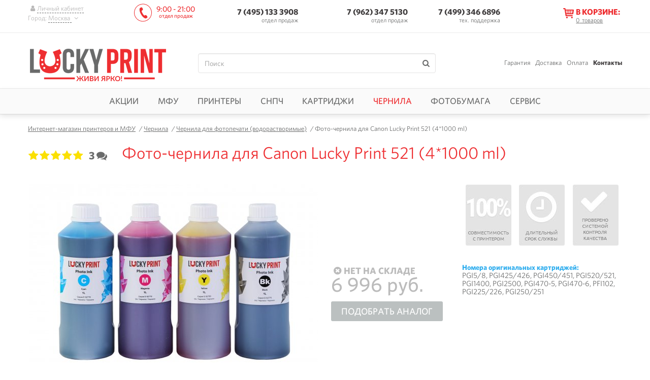

--- FILE ---
content_type: text/html; charset=utf-8
request_url: https://lucky-print.biz/foto-chernila/lucky-print-521-dlya-canon-4-po-1000ml.html
body_size: 11611
content:
<!DOCTYPE html><html lang="ru"><head><meta name="robots" content="index,follow"><meta http-equiv="Content-Type" content="text/html; charset=utf-8"><title>Купить Фото-чернила для Canon Lucky Print 521 (4*1000ml) дешево - интернет магазин в Москве</title><meta name="description" content="↪ ℹ Фото-чернила для Canon Lucky Print 521 (4*1000ml) (краска) - цена в интернет магазине с доставкой по Москве."/><meta name="viewport" content="width=device-width, initial-scale=1.0"/><meta name="google-site-verification" content="IKCgIOo55QgsL599609fKwecmclNIucE-w0cjri0KJg"/><meta name="google-site-verification" content="wvVxL5nQNtkluD81LBXipkhy3CpXuClm7Cn3PryKm0Q"/><meta name="google-site-verification" content="4TkS1KrEyQqpPjwq3FTGBN0WLBkAcU4yVEzJ4v7ouEc"/><meta name="google-site-verification" content="mvbSOuK2HCvngnfR8EYQUqnlKt8EvQD8wmLkGTIm2tU"/><meta name="yandex-verification" content="4ce66acc9e4395a9"/><meta name="yandex-verification" content="7f20aec4ad3fba78"/><meta http-equiv="Cache-control" content="no-cache"><meta http-equiv="Expires" content="0"><meta property="og:type" content="product" /><meta property="og:image" content="https://lucky-print.biz/img/shop/15005/product-card_1800x1200_4_colors_1L_photo-ink.jpg?q=100" /><meta property="og:title" content="Купить Фото-чернила для Canon Lucky Print 521 (4*1000ml) дешево - интернет магазин в Москве" /><meta property="og:url" content="https://lucky-print.biz" /><meta property="og:description" content="↪ ℹ Фото-чернила для Canon Lucky Print 521 (4*1000ml) (краска) - цена в интернет магазине с доставкой по Москве." /><meta property="og:locale" content="ru_RU" /><link rel="manifest" href="/manifest.json"><meta name="theme-color" content="#ee2e31"><link rel="stylesheet" type="text/css" media="all" href="/cash/css/3942a3dabbb4ca61465b51b3d3ccfe57.css?version=1729599828"/><script type="text/javascript"> (function(){ var script = document.createElement('script'); script.async = true; script.src = '//static.criteo.net/js/ld/ld.js'; script.onload = function(){ window.criteo_q = window.criteo_q || []; window.criteo_q.push([{"event":"setAccount","account":"44766"},{"event":"setEmail","email":""},{"event":"setSiteType","type":"d"},{"event":"viewItem","item":"15005"}]); }; document.addEventListener("DOMContentLoaded", function() { document.body.appendChild(script); }); })(); </script><meta name="interkassa-verification" content="dfd79850050038fa2c7d109c2db53709" /><script> function getCookie(name) { var matches = document.cookie.match(new RegExp( "(?:^|; )" + name.replace(/([\.$?*|{}\(\)\[\]\\\/\+^])/g, '\\$1') + "=([^;]*)" )); return matches ? decodeURIComponent(matches[1]) : undefined } function setCookie(name, value, props) { props = props || {}; var exp = props.expires; if (typeof exp == "number" && exp) { var d = new Date(); d.setTime(d.getTime() + exp * 1000); exp = props.expires = d } if (exp && exp.toUTCString) { props.expires = exp.toUTCString() } value = encodeURIComponent(value); var updatedCookie = name + "=" + value; for (var propName in props) { updatedCookie += "; " + propName; var propValue = props[propName]; if (propValue !== true) { updatedCookie += "=" + propValue } } document.cookie = updatedCookie } function deleteCookie(name) { setCookie(name, null, {expires: -1}) } function getProductInBasket() { let basket = getCookie('basket'), productId = []; try { if ('undefined' == typeof basket) { throw new Error(); } basket = JSON.parse(basket); if ('undefined' == typeof basket['data'] || [] === basket['data'] || '' === basket['data']) { throw new Error(); } for (let i in basket['data']) { if ('shop_products' !== basket['data'][i]['group'] || 'undefined' == typeof basket['data'][i]['id']) { continue; } productId.push(+basket['data'][i]['id']); } } catch (e) { return []; } return productId; } </script><script> var rrPartnerId = "5f3b83fc97a5253548c2148d"; var rrApi = {}; var rrApiOnReady = rrApiOnReady || []; rrApi.addToBasket = rrApi.order = rrApi.categoryView = rrApi.view = rrApi.recomMouseDown = rrApi.recomAddToCart = function() {}; (function(d) { var ref = d.getElementsByTagName('script')[0]; var apiJs, apiJsId = 'rrApi-jssdk'; if (d.getElementById(apiJsId)) return; apiJs = d.createElement('script'); apiJs.id = apiJsId; apiJs.async = true; apiJs.src = "https://cdn.retailrocket.ru/content/javascript/tracking.js"; ref.parentNode.insertBefore(apiJs, ref); }(document)); </script><script>(window["rrApiOnReady"] = window["rrApiOnReady"] || []).push(function() { try{ rrApi.view(15005, {"stockId":"1"}); } catch(e) {} });</script><script> function rrAddToBasket(productId, quantity, element) { $(element).attr('data-product_id', productId).attr('data-open_popup', 1); setNumberProductsInBasket(element, '+' + quantity); } function rrAddToCompare(productId) { addToCompare(productId); } </script></head><body data-google_analytics_id="UA-47582004-1" data-mask="+7 (999) 999-99-99" data-currency="RUB" data-module_name="product"><div id="ecommerce_script"><script id="ecommerce_script"> // window.dataLayer = []; window.dataLayer = window.dataLayer || []; window.dataLayer.push ({"currencyCode":"RUB","detail":{"products":[{"id":"15005","name":"\u0424\u043e\u0442\u043e-\u0447\u0435\u0440\u043d\u0438\u043b\u0430 \u0434\u043b\u044f Canon Lucky Print 521 (4*1000 ml)","price":"6996","brand":"Lucky Print","category":"\u0427\u0435\u0440\u043d\u0438\u043b\u0430 \u0434\u043b\u044f \u0444\u043e\u0442\u043e\u043f\u0435\u0447\u0430\u0442\u0438 (\u0432\u043e\u0434\u043e\u0440\u0430\u0441\u0442\u0432\u043e\u0440\u0438\u043c\u044b\u0435)"}]}}); </script></div><div id="google_gtag"><script async src='https://www.googletagmanager.com/gtag/js?id=UA-47582004-1'></script><script type='text/javascript'> window.dataLayer = window.dataLayer || []; function gtag() { dataLayer.push(arguments); } gtag('js', new Date()); gtag('config', 'UA-47582004-1');gtag('config', 'AW-960158752'); </script></div><script>(function(w,d,s,l,i){w[l]=w[l]||[];w[l].push({'gtm.start': new Date().getTime(),event:'gtm.js'});var f=d.getElementsByTagName(s)[0], j=d.createElement(s),dl=l!='dataLayer'?'&l='+l:'';j.async=true;j.src= 'https://www.googletagmanager.com/gtm.js?id='+i+dl;f.parentNode.insertBefore(j,f); })(window,document,'script','dataLayer','GTM-KMMVJ99'); </script><noscript><iframe src="https://www.googletagmanager.com/ns.html?id=GTM-KMMVJ99" height="0" width="0" style="display:none;visibility:hidden"></iframe></noscript><script type="text/javascript"> (function (w, p) { var a, s; (w[p] = w[p] || []).push({ counter_id: 429665844 }); a = document.createElement('script'); a.type = 'text/javascript'; a.async = true; a.src = ('https:' == document.location.protocol ? 'https://' : 'http://') + 'autocontext.begun.ru/analytics.js'; s = document.getElementsByTagName('script')[0]; s.parentNode.insertBefore(a, s); })(window, 'begun_analytics_params'); </script><div id="main" class=""><header><div class="fixed-head navbar-fixed-top" data-fixed_head><div class="wrap"><div class="holder"><noindex><div class="login-holder"><a href="javascript:void(0);" onclick="showAuthorization(this)" rel="nofollow" data-title="Вход в личный кабинет"><i class="icon-user"></i><span>Личный кабинет</span></a><div class="city">Город: <a href="javascript:void(0);" onclick="showCity(this)" rel="nofollow"><span class="city_name"> Москва </span><i class="icon-down"></i></a></div><div class="city_mobile dropdown"><button class="btn btn-default dropdown-toggle" type="button" id="694352fa3ea7c" data-toggle="dropdown" aria-haspopup="true" aria-expanded="true"> Город : Москва <span class="caret"></span></button><ul class="dropdown-menu" aria-labelledby="694352fa3ea7c"><li><a data-shop_country_region_id="195" href="javascript:void(0);" rel="nofollow"> Москва </a></li><li><a data-shop_country_region_id="230" href="javascript:void(0);" rel="nofollow"> Санкт-Петербург </a></li><li><a data-shop_country_region_id="200" href="javascript:void(0);" rel="nofollow"> Новосибирск </a></li><li><a data-shop_country_region_id="176" href="javascript:void(0);" rel="nofollow"> Краснодар </a></li><li><a data-shop_country_region_id="233" href="javascript:void(0);" rel="nofollow"> Екатеринбург </a></li><li><a data-shop_country_region_id="196" href="javascript:void(0);" rel="nofollow"> Нижний Новгород </a></li><li><a data-shop_country_region_id="225" href="javascript:void(0);" rel="nofollow"> Ростов-на-Дону </a></li><li><a data-shop_country_region_id="229" href="javascript:void(0);" rel="nofollow"> Самара </a></li><li><a data-shop_country_region_id="213" href="javascript:void(0);" rel="nofollow"> Уфа </a></li></ul></div></div></noindex><div class="phone-holder" data-phone_numbers_hash="b4b382ff40fe53cd91cbe3797a5286ee"><div class="work-time logo-replace">9:00 - 21:00 <small>отдел продаж</small></div><div class="visible phone tel_holder zi_1040 c_pointer"><a href="tel:+7 495 133-39-08" class=" comagic_phone"> 7 (495) 133 3908 </a><span class=""> отдел продаж</span><div class="tel_drop"></div></div><div class="drop-phone"><div class="phone"><a href="tel:79623475130"> 7 (962) 347 5130</a><span class=""> отдел продаж</span></div><div id="third_group" class="phone tel_holder zi_1040 c_pointer"><a href="tel:74993466896"> 7 (499) 346 6896</a><span class="con-cog"> тех. поддержка </span><div class="tel_drop"></div></div><div class="work-time">10:00 - 19:00 <small>отдел продаж</small></div></div></div></div><div class="basket-holder" data-bind_ajax="0" data-bind_ajax_url="/index/view_mini_basket" data-bind_ajax_type="get" data-bind_ajax_after_url="/application/ajax/A_Basket.php;/application/ajax/A_CountryRegion.php;/transport-company/set_transport_company;/delivery/set_delivery;/delivery/set_cost"><a href="javascript:void(0)" ><i class="icon-basket"></i><span class="text"><span>В корзине:</span><small><b>0</b><em> &nbsp;товаров</em></small></span></a></div><div class="navbar-toggle"><span class="icon-bar"></span><span class="icon-bar"></span><span class="icon-bar"></span></div></div><div class="change-location" id="change-location"></div></div><div class="clearfix main-block"><div class="wrap"><div class="logo"><a id="img_logo" href="/" title="интернет-магазин Lucky Print" data-toggle="tooltip"><img alt="Lucky Print - Москва" title="" src='/images/logoru.png'/></a></div><div class="search"><form action="/" class="form-search" method="get" data-bind_validation_engine><fieldset><input id="field_search" name="s" class="form-control validate[required]" type="text" value="" placeholder="Поиск"><input id="submit_field_search" type="submit" class="no-style" value=""><label for="submit_field_search" class="icon-search"></label></fieldset></form></div><ul class="info-menu"><li><span class="linkrep" title="/garantiya.html">Гарантия</span></li><li><span class="linkrep" title="/dostavka-i-oplata.html">Доставка</span></li><li><span class="linkrep" title="/payment.html">Оплата</span></li><li><span class="active country_region_city_user linkrep" title="/kontakty.html">Контакты</span></li></ul></div></div></header><nav class="unvisible" ><ul class="navigation wrap"><li class="target-hover-delay" data-lazy_load_hover="0"><a href="javascript:void(0);" class="">Акции<i class="icon-plus"></i><i class="icon-minus"></i></a><div class="drop-nav td_opacity tr-hover-delay children-hover-delay"><div class="block-nav"><ul><li><a href="/aktsii" class="icon-ar-small-right">Акции</a></li><li><a href="/tovary-so-skidkoy" class="icon-ar-small-right">Товары со скидкой</a></li><li><a href="/hity-prodazh" class="icon-ar-small-right">Хиты продаж</a></li><li><a href="/club-lucky-print.html" class="icon-ar-small-right">Бонусная программа</a></li><li><a href="/outlet" class="icon-ar-small-right">Уценка</a></li></ul></div></div></li><li class="target-hover-delay" data-lazy_load_hover="0"><a href="javascript:void(0);" class="">МФУ<i class="icon-plus"></i><i class="icon-minus"></i></a><div class="drop-nav td_opacity tr-hover-delay children-hover-delay"><div class="block-nav"><ul><li class="caption "><a href="/mnogofunktsionalnyye-ustroystva" class="icon-ar-small-right">Многофункциональные устройства с СНПЧ</a></li><li><a href="/mfu-epson" class="icon-ar-small-right">МФУ Epson</a></li><li><a href="/mfu-canon" class="icon-ar-small-right">МФУ Canon</a></li><li><a href="/mfu-hp" class="icon-ar-small-right">МФУ HP</a></li><li><a href="/mfu-brother" class="icon-ar-small-right">МФУ Brother</a></li></ul></div><div class="block-nav"><ul><li class="caption "><a href="/fabrika-pechati-epson" class="icon-ar-small-right">Фабрика печати Epson</a></li><li class="caption "><a href="/mfu-cc" class="icon-ar-small-right">МФУ с картриджами</a></li></ul></div><div class="banner-nav c_pointer"><span title="/?s=4150" class="linkrep"><img src="/images/preload2_1.gif" data-src="/img/shop_cat/mfu-ru-min.png?w=322" alt="изображение МФУ"></span></div></div></li><li class="target-hover-delay" data-lazy_load_hover="0"><a href="javascript:void(0);" class="">Принтеры<i class="icon-plus"></i><i class="icon-minus"></i></a><div class="drop-nav td_opacity tr-hover-delay children-hover-delay"><div class="block-nav"><ul><li class="caption "><a href="/printer" class="icon-ar-small-right">Струйные принтеры с СНПЧ и ПЗК</a></li><li><a href="/printer-epson" class="icon-ar-small-right">Принтеры Epson</a></li><li><a href="/printer-canon" class="icon-ar-small-right">Принтеры Canon</a></li><li><a href="/printer-hp" class="icon-ar-small-right">Принтеры HP</a></li></ul></div><div class="block-nav"><ul><li class="caption "><a href="/fotoprinter" class="icon-ar-small-right">Фотопринтеры</a></li><li class="caption "><a href="/printer-dlya-doma" class="icon-ar-small-right">Домашние принтеры</a></li></ul></div><div class="banner-nav c_pointer"><span title="/mnogofunktsionalnyye-ustroystva" class="linkrep"><img src="/images/preload2_1.gif" data-src="/img/shop_cat/printer-ru-min.png?w=322" alt="изображение Принтеры"></span></div></div></li><li class="target-hover-delay" data-lazy_load_hover="0"><a href="javascript:void(0);" class="">СНПЧ<i class="icon-plus"></i><i class="icon-minus"></i></a><div class="drop-nav td_opacity tr-hover-delay children-hover-delay"><div class="block-nav"><ul><li class="caption "><a href="/snpch" class="icon-ar-small-right">СНПЧ</a></li><li><a href="/snpch-epson" class="icon-ar-small-right">СНПЧ для Epson</a></li><li><a href="/snpch-canon" class="icon-ar-small-right">СНПЧ для Canon</a></li><li><a href="/snpch-hp" class="icon-ar-small-right">СНПЧ для HP</a></li><li><a href="/snpch-brother" class="icon-ar-small-right">СНПЧ для Brother</a></li></ul></div><div class="block-nav"><ul><li class="caption "><a href="/snpch-standart" class="icon-ar-small-right">СНПЧ Standart</a></li><li class="caption "><a href="/snpch-hightech" class="icon-ar-small-right">СНПЧ Hightech</a></li><li class="caption "><a href="/snpch-kingsize" class="icon-ar-small-right">СНПЧ Kingsize</a></li><li class="caption "><a href="/bsnpch" class="icon-ar-small-right">Бесконтактные СНПЧ</a></li></ul></div><div class="banner-nav c_pointer"><span title="/novosti/ustanovka-snpch-for-free.html" class="linkrep"><img src="/images/preload2_1.gif" data-src="/img/shop_cat/ciss-ru-min.png?w=322" alt="изображение СНПЧ"></span></div></div></li><li class="target-hover-delay" data-lazy_load_hover="0"><a href="javascript:void(0);" class="">Картриджи<i class="icon-plus"></i><i class="icon-minus"></i></a><div class="drop-nav td_opacity tr-hover-delay children-hover-delay"><div class="block-nav"><ul><li class="caption "><a href="/perezapravlyayemyye-kartirdzhi" class="icon-ar-small-right">ПЗК для принтеров и МФУ</a></li><li><a href="/pzk-hp" class="icon-ar-small-right">ПЗК для HP</a></li><li><a href="/pzk-brother" class="icon-ar-small-right">ПЗК для Brother</a></li><li><a href="/pzk-canon" class="icon-ar-small-right">ПЗК для Canon</a></li><li><a href="/pzk-epson" class="icon-ar-small-right">ПЗК для Epson</a></li></ul></div><div class="block-nav"><ul><li class="caption "><a href="/sovmestymye-kartrydzhy" class="icon-ar-small-right">Совместимые картриджи</a></li><li class="caption "><a href="/termotransfernaya-lenta" class="icon-ar-small-right">Термотрансферные ленты</a></li></ul></div></div></li><li class="target-hover-delay" data-lazy_load_hover="0"><a href="javascript:void(0);" class="clr_red_lucky">Чернила<i class="icon-plus"></i><i class="icon-minus"></i></a><div class="drop-nav td_opacity tr-hover-delay children-hover-delay"><div class="block-nav"><ul><li class="caption "><a href="/chernila" class="icon-ar-small-right">Чернила</a></li><li><a href="/foto-chernila" class="icon-ar-small-right">Чернила для фотопечати (водорастворимые)</a></li><li><a href="/pigmentnyye-chernila" class="icon-ar-small-right">Пигментные</a></li><li><a href="/lightfast-ink" class="icon-ar-small-right">Светостойкие</a></li></ul></div><div class="block-nav"><ul><li class="caption "><a href="/originalnyye-chernila-epson" class="icon-ar-small-right">Оригинальные чернила Epson</a></li><li class="caption "><a href="/chernila-epson-l" class="icon-ar-small-right">Чернила для Epson L серии</a></li><li class="caption "><a href="/chernila-sale" class="icon-ar-small-right">Распродажа чернил</a></li></ul></div><div class="banner-nav c_pointer"><span title="/lightfast-ink?filter=11450" class="linkrep"><img src="/images/preload2_1.gif" data-src="/img/shop_cat/ink-ru-min.png?w=322" alt="изображение Чернила"></span></div></div></li><li class="target-hover-delay" data-lazy_load_hover="0"><a href="javascript:void(0);" class="">Фотобумага<i class="icon-plus"></i><i class="icon-minus"></i></a><div class="drop-nav td_opacity tr-hover-delay children-hover-delay"><div class="block-nav"><ul><li class="caption "><a href="/fotobumaga" class="icon-ar-small-right">Фотобумага</a></li><li><a href="/matovaya-fotobumaga" class="icon-ar-small-right">Матовая</a></li><li><a href="/glyantsevaya-fotobumaga" class="icon-ar-small-right">Глянцевая</a></li><li><a href="/sublimacionnaya-fotobumaga" class="icon-ar-small-right">Сублимационная</a></li><li><a href="/magnetic-fotobumaga" class="icon-ar-small-right">Магнитная</a></li></ul></div><div class="block-nav"><ul><li class="caption "><a href="/ofisnaya-bumaga" class="icon-ar-small-right">Офисная бумага</a></li><li class="caption "><a href="/fotobumaga-a4" class="icon-ar-small-right">Формат A4</a></li><li class="caption "><a href="/fotobumaga-10-na-15" class="icon-ar-small-right">Формат 10х15</a></li><li class="caption "><a href="/fotobumaga-a3" class="icon-ar-small-right">Формат А3</a></li></ul></div><div class="banner-nav c_pointer"><span title="/fotobumaga" class="linkrep"><img src="/images/preload2_1.gif" data-src="/img/shop_cat/paper-ru-min.png?w=322" alt="изображение Фотобумага"></span></div></div></li><li class="target-hover-delay" data-lazy_load_hover="0"><a href="javascript:void(0);" class="">Сервис<i class="icon-plus"></i><i class="icon-minus"></i></a><div class="drop-nav td_opacity tr-hover-delay children-hover-delay"><div class="block-nav"><ul><li class="caption "><a href="/servisnyy-tsentr" class="icon-ar-small-right">Сервисный центр</a></li><li><a href="/obratnaya-svyaz.html" class="icon-ar-small-right">Контроль качества</a></li><li><a href="/instruktsii" class="icon-ar-small-right">Инструкции</a></li><li><a href="/garantiya.html" class="icon-ar-small-right">Условия гарантии</a></li><li><a href="/profili.html" class="icon-ar-small-right">Цветопрофили для чернил</a></li><li><a href="/servis" class="icon-ar-small-right">Состояние устройства</a></li><li class="caption сomponent"><a href="/komplektuyushchiye" class="icon-ar-small-right">Комплектующие</a></li><li><a href="/cables" class="icon-ar-small-right">USB-шнуры</a></li><li><a href="/promyvochnaya-zhidkost" class="icon-ar-small-right">Промывочная жидкость</a></li><li><a href="/absorbers" class="icon-ar-small-right">Абсорберы</a></li></ul></div><div class="block-nav"><ul><li class="caption chipless_key"><a href="javascript:void(0);" class="icon-ar-small-right">Ключи активации бесчиповых прошивок</a></li><li><a href="/chipless-keys/workforce" class="icon-ar-small-right">WorkForce Series</a></li><li><a href="/chipless-keys/xp" class="icon-ar-small-right">XP Series</a></li><li><a href="/chipless-keys/sc-p" class="icon-ar-small-right">SC-P Series</a></li><li><a href="/chipless-keys/ep" class="icon-ar-small-right">EP Series</a></li><li class="caption wic"><a href="javascript:void(0);" class="icon-ar-small-right">Коды сброса</a></li><li><a href="/wic/epson" class="icon-ar-small-right">Коды сброса Epson</a></li><li class="caption "><a href="/additional-services" class="icon-ar-small-right">Услуги</a></li></ul></div><div class="banner-nav c_pointer"><span title="/servisnyy-tsentr/skidka-za-diagnostiku.html" class="linkrep"><img src="/images/preload2_1.gif" data-src="/img/shop_cat/service-ru-min.png?w=322" alt="изображение Сервис"></span></div></div></li></ul></nav><div id="wrapper" data-shop_product_id="15005" data-bind_gtag_view_item data-shop_product_name="Фото-чернила для Canon Lucky Print 521 (4*1000 ml)" data-shop_cat_name="Чернила для фотопечати (водорастворимые)" data-shop_product_price="6996" data-shop_product_producer="Lucky Print"><div id="page-product" class="wrap"><div class="breadcrumbs"><a href="https://lucky-print.biz"><span>Интернет-магазин принтеров и МФУ</span></a> &nbsp;&nbsp;/&nbsp;<a href="https://lucky-print.biz/chernila"><span>Чернила</span></a> &nbsp;&nbsp;/&nbsp;<a href="https://lucky-print.biz/foto-chernila"><span>Чернила для фотопечати (водорастворимые)</span></a> &nbsp;&nbsp;/&nbsp;<span>Фото-чернила для Canon Lucky Print 521 (4*1000 ml)</span></div><div class="rating_holder"><div class="rating"><p class="full unmove"><label class="rated icon-star"><input type="radio" value="1" name="rating" class="validate[required] radio">1 </label><label class="rated icon-star"><input type="radio" value="2" name="rating" class="validate[required] radio">2 </label><label class="rated icon-star"><input type="radio" value="3" name="rating" class="validate[required] radio">3 </label><label class="rated icon-star"><input type="radio" value="4" name="rating" class="validate[required] radio">4 </label><label class="rated icon-star"><input type="radio" value="5" checked name="rating" class="validate[required] radio">5 </label></p></div><span data-href="/foto-chernila/lucky-print-521-dlya-canon-4-po-1000ml-reviews.html" class="reviews_counter c_pointer linkrep" title="отзывы о Фото-чернила для Canon Lucky Print 521 (4*1000 ml)" data-bind_tooltips><span>3</span><i class="icon-chat"></i></span></div><div class="product_card_main"><h1>Фото-чернила для Canon Lucky Print 521 (4*1000 ml)</h1><div id="text-content-start" class="p_absolute b_m100prcnt"></div></div><div class="product-holder"><div class="product-images"><div class="main_img_holder"><div class="product_main_img big_image_opener" itemscope itemtype="http://schema.org/ImageObject"><meta itemprop="name" content="изображение Фото-чернила для Canon Lucky Print 521 (4*1000 ml)"><meta itemprop="description" content="изображение Фото-чернила для Canon Lucky Print 521 (4*1000 ml)"><img class="preview-big-img" itemprop="contentUrl" src="/img/shop/15005/w-570/product-card_1800x1200_4_colors_1L_photo-ink.jpg" alt="изображение Фото-чернила для Canon Lucky Print 521 (4*1000 ml)" title="фото Фоточернила (водорастворимые) для Canon" data-toggle="tooltip"></div></div><div id="sliderImagesNav" class="owl-nav slider-images-nav"></div><div class="icons_holder"></div></div><div class="product-block no_stock"><div class="table"><div class="main-info"><div class="complection"></div><div class="product_status"><span><span class="icon-cancel-circled c_grey" data-availability_value="available">Нет на складе</span></span></div><div class="price-holder"><span>6 996 руб.</span><button onclick="showPickUpAnalogue(15005)" class="button btn-preorder btn-effect" onmousedown="try { rrApi.addToBasket(15005,{stockId:'1'}) } catch(e) {}"> Подобрать аналог </button></div></div><div class="add-info"><ul class="icons-product"><li><img alt="совместимость с принтером" title="" data-src='/images/icons-product/ru/100.jpg?w=90' src='/images/preload2_1.gif' data-bind_lazy_load width='90'/></li><li><img alt="длительный срок службы" title="" data-src='/images/icons-product/ru/time.jpg?w=90' src='/images/preload2_1.gif' data-bind_lazy_load width='90'/></li><li><img alt="проверено системой контроля качества" title="" data-src='/images/icons-product/ru/check.jpg?w=90' src='/images/preload2_1.gif' data-bind_lazy_load width='90'/></li></ul><div class="cartrige_numbers"><b>Номера оригинальных картриджей:</b><p>PGI5/8, PGI425/426, PGI450/451, PGI520/521, PGI1400, PGI2500, PGI470-5, PGI470-6, PFI102, PGI225/226, PGI250/251</p></div><ul class="add_offers"></ul></div></div></div></div><div class="main-container"><div class="clearfix product-info"><ul class="product-info-tabs nav nav-tabs owl-carousel" id="slider-tabs"><li class="item active"><a href="#info_tab_characteristics" data-toggle="tab" class="characteristics w_auto" data-bind_dynamic_url>Характеристики</a></li><li class="item"><a href="#info_tab_delivery" data-toggle="tab" class="delivery w_auto" data-bind_dynamic_url data-load-url="/groups/transport_companies.html"> Доставка</a></li><li class="item"><a href="#info_tab_payment" data-toggle="tab" class="payment w_auto" data-bind_dynamic_url data-load-url="/groups/payment.html">Оплата</a></li><li class="item"><a href="/foto-chernila/lucky-print-521-dlya-canon-4-po-1000ml-reviews.html" class="help w_auto"> Отзывы (3 )</a></li></ul><div class="tab-content"><div class="tab-pane fade active in" id="info_tab_characteristics"><div class="table" data-bind_spoiler data-max_visible_items="10"><div class="table-row"><div data-toggle="collapse" data-target="#characteristic_parent_id-175">Основные характеристики<i class="icon-ar-down"></i></div></div><div id="characteristic_parent_id-175" class="collapse"><div class="table-row"><div>Производитель </div><div>Lucky Print</div></div><div class="table-row"><div>Совместимость с картриджами </div><div>PGI5/8, PGI425/426, PGI450/451, PGI520/521, PGI1400, PGI2500, PGI470-5, PGI470-6, PFI102, PGI225/226, PGI250/251</div></div><div class="table-row"><div>Количество цветов </div><div>4</div></div><div class="table-row"><div>Модель </div><div>Canon</div></div></div><div class="table-row"><div data-toggle="collapse" data-target="#characteristic_parent_id-185">Характеристики расходных материалов<i class="icon-ar-down"></i></div></div><div id="characteristic_parent_id-185" class="collapse"><div class="table-row"><div>Тип СНПЧ </div><div>Standart</div></div></div><div class="table-row"><div data-toggle="collapse" data-target="#characteristic_parent_id-187">Характеристики чернил<i class="icon-ar-down"></i></div></div><div id="characteristic_parent_id-187" class="collapse"><div class="table-row"><div>Страна-производитель чернил </div><div>Lucky Print (Южная Корея)</div></div><div class="table-row"><div>Емкость баночки (мл) </div><div>1000</div></div><div class="table-row"><div>Набор включает следующие цвета </div><div>Cyan, Magenta, Yellow, Black</div></div><div class="table-row"><div>Тип чернил </div><div>Фоточернила</div></div></div></div></div><div class="tab-pane fade" id="info_tab_help"></div><div class="tab-pane fade" id="info_tab_delivery"></div><div class="tab-pane fade" id="info_tab_payment"></div><div class="tab-pane fade" id="product_reviews"></div></div><button class="btn-more" data-bind_btn_show_hide="0"><span class="icon-angles-down">Развернуть</span><span class="icon-angles-up">Свернуть</span></button></div></div></div></div><footer><div class="wrap"><div class="footer-block"><div class="logo"><span class="linkrep" title="/"><img alt="Lucky Print - Москва" title="интернет-магазин Lucky Print" data-src='/images/logo.png?w=255' src='/images/preload2_1.gif' data-bind_lazy_load width='255'/></span></div><ul class="social-btn"><li><span target="_blank" title="https://vk.com/luckyprint" class="linkrep icon-vkontakte img-circle"></span></li></ul><div class="subscribe"><strong>Подпишитесь на новости</strong><form action="" class="form-subscribe" data-bind_cleaning method="post" data-bind_validation_engine><input type="hidden" name="action" value="subscribe"><fieldset><input name="email" class="form-control validate[required,custom[email]]" type="email" placeholder="Введите ваш email здесь" data-bind_set_icon onblur = 'var regex = /^([a-zA-Z0-9_.+-])+\@(([a-zA-Z0-9-])+\.)+([a-zA-Z0-9]{2,4})+$/; if(regex.test(this.value)) { try {rrApi.setEmail(this.value,{&#34;check1&#34;:&#34;18.12.2025&#34;});}catch(e){}}'><input type="submit" class="no-style" value=""><i class="icon-ok img-circle"></i></fieldset></form><span>Мы будем присылать только интересные новости, лучшие акции и спецпредложения</span></div></div><div class="footer-col-holder"><div class="footer-col"><strong class="footer-menu-header">О компании <span class="sign"><i class="icon-plus"></i><i class="icon-minus"></i></span></strong><ul><li><a href="/o-kompanii.html" class="icon-ar-small-right">О нас</a></li><li><a href="/dostavka-i-oplata.html" class="icon-ar-small-right">Оплата и доставка</a></li><li><a href="/garantiya.html" class="icon-ar-small-right">Гарантия</a></li><li><a href="/politika-bezopasnosti.html" class="icon-ar-small-right">Политика безопасности</a></li><li><a href="/usloviya-ispolzovaniya-sayta.html" class="icon-ar-small-right">Условия использования сайта</a></li><li><a href="/politika-vozvratov.html" class="icon-ar-small-right">Политика возврата и обмена</a></li><li><a href="/club-lucky-print.html" class="icon-ar-small-right">Клуб Lucky Bonus</a></li></ul></div><div class="footer-col"><strong class="footer-menu-header">Помощь <span class="sign"><i class="icon-plus"></i><i class="icon-minus"></i></span></strong><ul><li><a href="/kontakty.html" class="icon-ar-small-right">Контакты</a></li><li><a href="/kak-ispolzovat-promokod.html" class="icon-ar-small-right">Как использовать промокод</a></li><li><a href="/obratnaya-svyaz.html" class="icon-ar-small-right">Связаться с нами</a></li><li><a href="/instruktsii" class="icon-ar-small-right">Инструкции</a></li><li><a href="/stati" class="icon-ar-small-right">Статьи</a></li><li><a href="/novosti" class="icon-ar-small-right">Новости</a></li><li><a href="/sitemap.html" class="icon-ar-small-right">Карта сайта</a></li></ul></div><div class="footer-col"><div class="work-time"> 9:00 - 21:00 <small>отдел продаж</small></div><strong class="footer-menu-header">Контакты <span class="sign"><i class="icon-plus"></i><i class="icon-minus"></i></span></strong><ul><li><p class="caption ft-adress">г. Москва , Ленинский проспект, 40, возле 9 го подъезда</p><p class="caption ft-metro">Метро : Ленинский проспект (оранжевая ветка)</p><p class="caption ft-work-time">пн-вс с 10:00 до 19:00<br></p><p class="caption ft-mail"></p></li></ul></div><div class="work-time"> 10:00 - 19:00 <small>отдел продаж</small></div><div class="credit_cards"><strong>Мы принимаем:</strong><div class="img_card"><img alt="visa" title="" data-src='/images/visa.jpg?w=79' src='/images/preload2_1.gif' data-bind_lazy_load width='79'/></div><div class="img_card"><img alt="mastercard" title="" data-src='/images/mastercard.jpg?w=79' src='/images/preload2_1.gif' data-bind_lazy_load width='79'/></div><div class="img_card"><img alt="webmoney" title="" data-src='/images/webmoney.jpg?w=79' src='/images/preload2_1.gif' data-bind_lazy_load width='79'/></div></div></div></div><div class="copyright-block"><span>Интернет-магазин ТМ Lucky-Print 2005-2025</span></div></footer><div id="fade" class="hidden"></div><div class="callback_btn infinite animated tada hidden" id="callback_btn" onclick="showCallback()"><a href="javascript:void(0);"><i class="icon-phone"></i></a><span class="f2000-pulse-ring1"></span><span class="f2000-pulse-ring2"></span></div><a href="javascript:void(0);" class="move_up" id="move_up"><i class="icon-up"></i></a></div><script src="https://ajax.googleapis.com/ajax/libs/jquery/2.2.3/jquery.min.js"></script><script src="https://maxcdn.bootstrapcdn.com/bootstrap/3.3.7/js/bootstrap.min.js" integrity="sha384-Tc5IQib027qvyjSMfHjOMaLkfuWVxZxUPnCJA7l2mCWNIpG9mGCD8wGNIcPD7Txa" crossorigin="anonymous"></script><script src="https://ajax.googleapis.com/ajax/libs/jqueryui/1.11.4/jquery-ui.min.js"></script><script type="text/javascript" defer src="/cash/js/46f7987ecff77d966f769be407d73b2b.js?version=1729599828"></script><script type="text/javascript"> window.ad_product = {"id":"15005","vendor":"Lucky Print","price":"6996","url":"https:\/\/lucky-print.biz\/foto-chernila\/lucky-print-521-dlya-canon-4-po-1000ml.html","picture":"https:\/\/lucky-print.biz\/img\/shop\/15005\/product-card_1800x1200_4_colors_1L_photo-ink.jpg","name":"\u0424\u043e\u0442\u043e-\u0447\u0435\u0440\u043d\u0438\u043b\u0430 \u0434\u043b\u044f Canon Lucky Print 521 (4*1000 ml)","category":"52"}; window._retag = window._retag || []; window._retag.push({ code: '9ce888443e', level: 2 }); (function () { var id = 'admitad-retag'; if (document.getElementById(id)) { return; } var s = document.createElement("script"); s.async = true; s.id = id; var r = (new Date).getDate(); s.src = (document.location.protocol == "https:" ? "https:" : "http:") + "//cdn.trmit.com/static/js/retag.min.js?r=" + r; var a = document.getElementsByTagName("script")[0]; a.parentNode.insertBefore(s, a); })() </script><div id="rontar_code"></div><script type="application/ld+json">[{"@context":"https:\/\/schema.org","@type":"Product","url":"https:\/\/lucky-print.biz\/foto-chernila\/lucky-print-521-dlya-canon-4-po-1000ml.html","category":"\u0427\u0435\u0440\u043d\u0438\u043b\u0430 \u0434\u043b\u044f \u0444\u043e\u0442\u043e\u043f\u0435\u0447\u0430\u0442\u0438 (\u0432\u043e\u0434\u043e\u0440\u0430\u0441\u0442\u0432\u043e\u0440\u0438\u043c\u044b\u0435)","image":"https:\/\/lucky-print.biz\/img\/shop\/15005\/product-card_1800x1200_4_colors_1L_photo-ink.jpg","name":"\u0424\u043e\u0442\u043e-\u0447\u0435\u0440\u043d\u0438\u043b\u0430 \u0434\u043b\u044f Canon Lucky Print 521 (4*1000 ml)","brand":"Lucky Print","description":"\u21aa \u2139 \u0424\u043e\u0442\u043e-\u0447\u0435\u0440\u043d\u0438\u043b\u0430 \u0434\u043b\u044f Canon Lucky Print 521 (4*1000ml) (\u043a\u0440\u0430\u0441\u043a\u0430) - \u0446\u0435\u043d\u0430 \u0432 \u0438\u043d\u0442\u0435\u0440\u043d\u0435\u0442 \u043c\u0430\u0433\u0430\u0437\u0438\u043d\u0435 \u0441 \u0434\u043e\u0441\u0442\u0430\u0432\u043a\u043e\u0439 \u043f\u043e \u041c\u043e\u0441\u043a\u0432\u0435.","aggregateRating":{"@type":"AggregateRating","bestRating":5,"ratingValue":5,"worstRating":1,"reviewCount":3},"offers":{"@type":"Offer","availability":"https:\/\/schema.org\/OutOfStock","price":"6996","priceCurrency":"RUB","itemCondition":"https:\/\/schema.org\/NewCondition"},"review":[{"@type":"Review","author":"\u0414\u043c\u0438\u0442\u0440\u0438\u0439 \u041d\u043e\u0432\u0438\u043a","datePublished":"2019-07-06","description":"\u0414\u0430\u0432\u043d\u043e \u0438\u0441\u043a\u0430\u043b \u0442\u0430\u043a\u043e\u0439 \u043a\u043e\u043c\u043f\u043b\u0435\u043a\u0442 \u0444\u043e\u0442\u043e\u0447\u0435\u0440\u043d\u0438\u043b \u0434\u043b\u044f Canon. \u0412\u0441\u0435-\u0442\u0430\u043a\u0438 \u043d\u0435 \u0441\u0438\u043b\u044c\u043d\u043e \u0443\u0434\u043e\u0431\u043d\u043e \u0440\u0430\u0431\u043e\u0442\u0430\u0442\u044c \u043a\u043e\u0433\u0434\u0430 \u043f\u0440\u0438\u0445\u043e\u0434\u0438\u0442\u0441\u044f \u0447\u0430\u0441\u0442\u043e \u0437\u0430\u043a\u0430\u0437\u044b\u0432\u0430\u0442\u044c \u043a\u043e\u043c\u043f\u043b\u0435\u043a\u0442\u044b \u043f\u043e 100 \u043c\u043b. \u0422\u0430\u043a\u043e\u0433\u043e \u043e\u0431\u044a\u0435\u043c\u0430 \u043d\u0435 \u0445\u0432\u0430\u0442\u0430\u0435\u0442 \u0434\u043b\u044f \u0441\u0442\u0430\u0431\u0438\u043b\u044c\u043d\u043e\u0439 \u043f\u0435\u0447\u0430\u0442\u0438. \u0414\u0430 \u0438 \u043f\u043e \u0441\u0435\u0431\u0435\u0441\u0442\u043e\u0438\u043c\u043e\u0441\u0442\u0438 \u0432\u044b\u0445\u043e\u0434\u0438\u0442 \u0433\u043e\u0440\u0430\u0437\u0434\u043e \u0434\u0435\u0448\u0435\u0432\u043b\u0435 \u043a\u0443\u043f\u0438\u0442\u044c \u043a\u043e\u043c\u043f\u043b\u0435\u043a\u0442 \u0438\u0437 \u043b\u0438\u0442\u0440\u043e\u0432\u044b\u0445 \u0435\u043c\u043a\u043e\u0441\u0442\u0435\u0439, \u0447\u0435\u043c \u043f\u043e\u0441\u0442\u043e\u044f\u043d\u043d\u043e \u0437\u0430\u043a\u0430\u0437\u044b\u0432\u0430\u0442\u044c \u043f\u043e 100 \u043c\u043b \u043a\u0440\u0430\u0441\u043a\u0443. \u0421 \u043f\u0440\u0438\u043d\u0442\u0435\u0440\u043e\u043c \u0432\u0437\u0430\u0438\u043c\u043e\u0434\u0435\u0439\u0441\u0442\u0432\u0443\u044e\u0442 \u0431\u0435\u0437 \u043f\u0440\u043e\u0431\u043b\u0435\u043c, \u043d\u0435\u0442 \u0434\u0435\u0444\u0435\u043a\u0442\u043e\u0432 \u043d\u0430 \u0431\u0443\u043c\u0430\u0433\u0435, \u043f\u043e\u043b\u043e\u0441 \u0438\u043b\u0438 \u043a\u043b\u044f\u043a\u0441. \u0414\u043b\u044f \u043a\u043e\u043c\u043c\u0435\u0440\u0447\u0435\u0441\u043a\u043e\u0439 \u043f\u0435\u0447\u0430\u0442\u0438 \u0444\u043e\u0442\u043e\u0433\u0440\u0430\u0444\u0438\u0439 \u043d\u0435\u0442 \u043b\u0443\u0447\u0448\u0435\u0433\u043e \u0432\u0430\u0440\u0438\u0430\u043d\u0442 \u0440\u0430\u0441\u0445\u043e\u0434\u043d\u0438\u043a\u0430, \u043a\u0440\u043e\u043c\u0435 \u043a\u0430\u043a \u0442\u0430\u043a\u0438\u0445 \u043b\u0438\u0442\u0440\u043e\u0432\u044b\u0445 \u0444\u043e\u0442\u043e\u0447\u0435\u0440\u043d\u0438\u043b.","reviewRating":{"@type":"Rating","bestRating":5,"ratingValue":"5","worstRating":1}},{"@type":"Review","author":"\u0416\u0435\u043d\u044f","datePublished":"2019-07-03","description":"\u0417\u0430\u043a\u0430\u0437\u044b\u0432\u0430\u044e \u0442\u0430\u043a\u0438\u0435 \u0447\u0435\u0440\u043d\u0438\u043b\u0430 \u043f\u043e\u0441\u0442\u043e\u044f\u043d\u043d\u043e \u0443\u0436\u0435 \u043d\u0430 \u043f\u0440\u043e\u0442\u044f\u0436\u0435\u043d\u0438\u0438 \u0442\u0440\u0435\u0445 \u043b\u0435\u0442. \u041e\u043d\u0438 \u0431\u0435\u0437 \u043c\u0443\u0441\u043e\u0440\u0430, \u043d\u0435 \u0437\u0430\u0431\u0438\u0432\u0430\u044e\u0442\u0441\u044f \u0432 \u043f\u0435\u0447\u0430\u0442\u0430\u044e\u0449\u0435\u0439 \u0433\u043e\u043b\u043e\u0432\u043a\u0435 \u043f\u0440\u0438\u043d\u0442\u0435\u0440\u0430, \u0434\u043e\u043b\u0433\u043e \u0432 \u043d\u0435\u0439 \u043d\u0435 \u0437\u0430\u0441\u044b\u0445\u0430\u044e\u0442. \u041d\u0430 \u0431\u0443\u043c\u0430\u0433\u0443 \u0447\u0435\u0440\u043d\u0438\u043b\u0430 \u043b\u043e\u0436\u0430\u0442\u0441\u044f \u0440\u043e\u0432\u043d\u043e, \u0431\u0435\u0437 \u043a\u043e\u043c\u043e\u0447\u043a\u043e\u0432, \u0440\u0438\u0441\u0443\u043d\u043e\u043a \u043f\u043e\u043b\u0443\u0447\u0430\u0435\u0442\u0441\u044f \u044f\u0440\u043a\u0438\u0439 \u0438 \u043d\u0430\u0441\u044b\u0449\u0435\u043d\u043d\u044b\u0439, \u0447\u0435\u0440\u043d\u0438\u043b\u0430 \u043d\u0435 \u043f\u0440\u043e\u0441\u0432\u0435\u0447\u0438\u0432\u0430\u044e\u0442 \u043d\u0430 \u043e\u0431\u0440\u0430\u0442\u043d\u0443\u044e \u0441\u0442\u043e\u0440\u043e\u043d\u0443 \u043b\u0438\u0441\u0442\u0430.","reviewRating":{"@type":"Rating","bestRating":5,"ratingValue":"5","worstRating":1}},{"@type":"Review","author":"\u041a\u0435\u0434\u0440\u0438\u043d \u0414","datePublished":"2019-07-01","description":"\u041f\u0440\u0430\u0432\u0438\u043b\u044c\u043d\u0430\u044f \u043f\u0430\u043b\u0438\u0442\u0440\u0430 \u0446\u0432\u0435\u0442\u043e\u0432, \u0432\u043e\u043f\u0440\u043e\u0441\u043e\u0432 \u043d\u0435\u0442. \u041f\u0435\u0447\u0430\u0442\u044c \u0432 \u043e\u0441\u043d\u043e\u0432\u043d\u043e\u043c \u0434\u043e\u043a\u0443\u043c\u0435\u043d\u0442\u0430\u0446\u0438\u044f, \u043f\u043e\u044d\u0442\u043e\u043c\u0443 \u0446\u0432\u0435\u0442\u043d\u044b\u0445 \u0447\u0435\u0440\u043d\u0438\u043b \u0445\u0432\u0430\u0442\u0430\u0435\u0442 \u043d\u0430\u0434\u043e\u043b\u0433\u043e, \u043f\u043e\u0447\u0442\u0438 \u043d\u0430 \u0433\u043e\u0434. \u0412 \u0442\u0430\u043a\u0438\u0445 \u0435\u043c\u043a\u043e\u0441\u0442\u044f\u0445 \u043e\u043d \u043d\u0435 \u043f\u0440\u043e\u043f\u0430\u0434\u0430\u044e\u0442, \u043d\u0435 \u0432\u044b\u0441\u044b\u0445\u0430\u044e\u0442 \u0438 \u043d\u0435 \u0441\u043e\u0437\u0434\u0430\u044e\u0442 \u043a\u043e\u043c\u043e\u0447\u043a\u043e\u0432. \u041f\u0435\u0440\u0435\u0434 \u0442\u0435\u043c, \u043a\u0430\u043a \u0437\u0430\u043f\u0440\u0430\u0432\u0438\u0442\u044c, \u043d\u0435\u043c\u043d\u043e\u0433\u043e \u0432\u0437\u0431\u0430\u043b\u0442\u044b\u0432\u0430\u0435\u043c \u0438 \u0434\u0430\u0435\u043c \u043f\u043e\u0441\u0442\u043e\u044f\u0442\u044c \u043f\u044f\u0442\u044c \u043c\u0438\u043d\u0443\u0442. \u041f\u043e\u0442\u043e\u043c \u0437\u0430\u043f\u0440\u0430\u0432\u043b\u044f\u0435\u043c, \u043e\u0441\u0430\u0434\u043a\u0430 \u043d\u0435\u0442. \u041f\u043e \u0433\u0443\u0441\u0442\u043e\u0442\u0435 \u0441\u0440\u0435\u0434\u043d\u0438\u0435.","reviewRating":{"@type":"Rating","bestRating":5,"ratingValue":"5","worstRating":1}}],"isRelatedTo":[{"@context":"https:\/\/schema.org","@type":"Product","url":"https:\/\/lucky-print.biz\/foto-chernila\/lucky-print-521-dlya-canon-4-po-100ml.html","category":"\u0427\u0435\u0440\u043d\u0438\u043b\u0430 \u0434\u043b\u044f \u0444\u043e\u0442\u043e\u043f\u0435\u0447\u0430\u0442\u0438 (\u0432\u043e\u0434\u043e\u0440\u0430\u0441\u0442\u0432\u043e\u0440\u0438\u043c\u044b\u0435)","image":"https:\/\/lucky-print.biz\/img\/shop\/11877\/brother-100ml-4col-lp-600x400.jpg","name":"\u0424\u043e\u0442\u043e-\u0447\u0435\u0440\u043d\u0438\u043b\u0430 \u0434\u043b\u044f Canon Lucky Print 521 (4*100 ml)","brand":"Lucky Print","description":"\u21aa \u2139 \u0424\u043e\u0442\u043e-\u0447\u0435\u0440\u043d\u0438\u043b\u0430 \u0434\u043b\u044f Canon Lucky Print 521 (4*100ml) (\u043a\u0440\u0430\u0441\u043a\u0430) - \u0441\u0442\u043e\u0438\u043c\u043e\u0441\u0442\u044c \u0432 \u0438\u043d\u0442\u0435\u0440\u043d\u0435\u0442 \u043c\u0430\u0433\u0430\u0437\u0438\u043d\u0435 \u0441 \u0434\u043e\u0441\u0442\u0430\u0432\u043a\u043e\u0439 \u043f\u043e \u041c\u043e\u0441\u043a\u0432\u0435.","offers":{"@type":"Offer","availability":"https:\/\/schema.org\/InStock","price":"1676","priceCurrency":"RUB","itemCondition":"https:\/\/schema.org\/NewCondition"}},{"@context":"https:\/\/schema.org","@type":"Product","url":"https:\/\/lucky-print.biz\/foto-chernila\/lucky-print-521-dlya-canon-100ml-black.html","category":"\u0427\u0435\u0440\u043d\u0438\u043b\u0430 \u0434\u043b\u044f \u0444\u043e\u0442\u043e\u043f\u0435\u0447\u0430\u0442\u0438 (\u0432\u043e\u0434\u043e\u0440\u0430\u0441\u0442\u0432\u043e\u0440\u0438\u043c\u044b\u0435)","image":"https:\/\/lucky-print.biz\/img\/shop\/11879\/product-card_1800x1200_black.jpg","name":"\u0424\u043e\u0442\u043e-\u0447\u0435\u0440\u043d\u0438\u043b\u0430 \u0434\u043b\u044f Canon Lucky Print 521 Black (100 ml)","brand":"Lucky Print","description":"\u21aa \u2139 \u0424\u043e\u0442\u043e-\u0447\u0435\u0440\u043d\u0438\u043b\u0430 \u0434\u043b\u044f Canon Lucky Print 521 Black (100 ml) (\u043a\u0440\u0430\u0441\u043a\u0430) - \u0446\u0435\u043d\u0430 \u0432 \u0438\u043d\u0442\u0435\u0440\u043d\u0435\u0442 \u043c\u0430\u0433\u0430\u0437\u0438\u043d\u0435 \u0441 \u0434\u043e\u0441\u0442\u0430\u0432\u043a\u043e\u0439 \u043f\u043e \u041c\u043e\u0441\u043a\u0432\u0435.","offers":{"@type":"Offer","availability":"https:\/\/schema.org\/InStock","price":"419","priceCurrency":"RUB","itemCondition":"https:\/\/schema.org\/NewCondition"}},{"@context":"https:\/\/schema.org","@type":"Product","url":"https:\/\/lucky-print.biz\/foto-chernila\/lucky-print-521-dlya-canon-100ml-cyan.html","category":"\u0427\u0435\u0440\u043d\u0438\u043b\u0430 \u0434\u043b\u044f \u0444\u043e\u0442\u043e\u043f\u0435\u0447\u0430\u0442\u0438 (\u0432\u043e\u0434\u043e\u0440\u0430\u0441\u0442\u0432\u043e\u0440\u0438\u043c\u044b\u0435)","image":"https:\/\/lucky-print.biz\/img\/shop\/11881\/product-card_1800x1200_cyan.jpg","name":"\u0424\u043e\u0442\u043e-\u0447\u0435\u0440\u043d\u0438\u043b\u0430 \u0434\u043b\u044f Canon Lucky Print 521 Cyan (100 ml)","brand":"Lucky Print","description":"\u2714 \u0424\u043e\u0442\u043e-\u0447\u0435\u0440\u043d\u0438\u043b\u0430 \u0434\u043b\u044f Canon Lucky Print 521 Cyan (100 ml) (\u043a\u0440\u0430\u0441\u043a\u0430) - \u0441\u0442\u043e\u0438\u043c\u043e\u0441\u0442\u044c \u0432 \u0438\u043d\u0442\u0435\u0440\u043d\u0435\u0442 \u043c\u0430\u0433\u0430\u0437\u0438\u043d\u0435 \u0441 \u0434\u043e\u0441\u0442\u0430\u0432\u043a\u043e\u0439 \u043f\u043e \u041c\u043e\u0441\u043a\u0432\u0435.","offers":{"@type":"Offer","availability":"https:\/\/schema.org\/InStock","price":"419","priceCurrency":"RUB","itemCondition":"https:\/\/schema.org\/NewCondition"}},{"@context":"https:\/\/schema.org","@type":"Product","url":"https:\/\/lucky-print.biz\/foto-chernila\/lucky-print-521-dlya-canon-100ml-magenta.html","category":"\u0427\u0435\u0440\u043d\u0438\u043b\u0430 \u0434\u043b\u044f \u0444\u043e\u0442\u043e\u043f\u0435\u0447\u0430\u0442\u0438 (\u0432\u043e\u0434\u043e\u0440\u0430\u0441\u0442\u0432\u043e\u0440\u0438\u043c\u044b\u0435)","image":"https:\/\/lucky-print.biz\/img\/shop\/11883\/product-card_1800x1200_magenta.jpg","name":"\u0424\u043e\u0442\u043e-\u0447\u0435\u0440\u043d\u0438\u043b\u0430 \u0434\u043b\u044f Canon Lucky Print 521 Magenta (100 ml)","brand":"Lucky Print","description":"\u21aa \u2139 \u0424\u043e\u0442\u043e-\u0447\u0435\u0440\u043d\u0438\u043b\u0430 \u0434\u043b\u044f Canon Lucky Print 521 Magenta (100 ml) (\u043a\u0440\u0430\u0441\u043a\u0430) - \u0446\u0435\u043d\u0430 \u0432 \u0438\u043d\u0442\u0435\u0440\u043d\u0435\u0442 \u043c\u0430\u0433\u0430\u0437\u0438\u043d\u0435 \u0441 \u0434\u043e\u0441\u0442\u0430\u0432\u043a\u043e\u0439 \u043f\u043e \u041c\u043e\u0441\u043a\u0432\u0435.","offers":{"@type":"Offer","availability":"https:\/\/schema.org\/InStock","price":"419","priceCurrency":"RUB","itemCondition":"https:\/\/schema.org\/NewCondition"}},{"@context":"https:\/\/schema.org","@type":"Product","url":"https:\/\/lucky-print.biz\/foto-chernila\/lucky-print-521-dlya-canon-100ml-yellow.html","category":"\u0427\u0435\u0440\u043d\u0438\u043b\u0430 \u0434\u043b\u044f \u0444\u043e\u0442\u043e\u043f\u0435\u0447\u0430\u0442\u0438 (\u0432\u043e\u0434\u043e\u0440\u0430\u0441\u0442\u0432\u043e\u0440\u0438\u043c\u044b\u0435)","image":"https:\/\/lucky-print.biz\/img\/shop\/11885\/product-card_1800x1200_yellow.jpg","name":"\u0424\u043e\u0442\u043e-\u0447\u0435\u0440\u043d\u0438\u043b\u0430 \u0434\u043b\u044f Canon Lucky Print 521 Yellow (100 ml)","brand":"Lucky Print","description":"\u21aa \u2139 \u0424\u043e\u0442\u043e-\u0447\u0435\u0440\u043d\u0438\u043b\u0430 \u0434\u043b\u044f Canon Lucky Print 521 Yellow (100 ml) (\u043a\u0440\u0430\u0441\u043a\u0430) - \u0441\u0442\u043e\u0438\u043c\u043e\u0441\u0442\u044c \u0432 \u0438\u043d\u0442\u0435\u0440\u043d\u0435\u0442 \u043c\u0430\u0433\u0430\u0437\u0438\u043d\u0435 \u0441 \u0434\u043e\u0441\u0442\u0430\u0432\u043a\u043e\u0439 \u043f\u043e \u041c\u043e\u0441\u043a\u0432\u0435.","offers":{"@type":"Offer","availability":"https:\/\/schema.org\/InStock","price":"419","priceCurrency":"RUB","itemCondition":"https:\/\/schema.org\/NewCondition"}},{"@context":"https:\/\/schema.org","@type":"Product","url":"https:\/\/lucky-print.biz\/foto-chernila\/lucky-print-521-dlya-canon-1000ml-cyan.html","category":"\u0427\u0435\u0440\u043d\u0438\u043b\u0430 \u0434\u043b\u044f \u0444\u043e\u0442\u043e\u043f\u0435\u0447\u0430\u0442\u0438 (\u0432\u043e\u0434\u043e\u0440\u0430\u0441\u0442\u0432\u043e\u0440\u0438\u043c\u044b\u0435)","image":"https:\/\/lucky-print.biz\/img\/shop\/15002\/product-card_1800x1200_1L_photo_ink_cyan.jpg","name":"\u0424\u043e\u0442\u043e-\u0447\u0435\u0440\u043d\u0438\u043b\u0430 \u0434\u043b\u044f Canon Lucky Print 521 Cyan (1000 ml)","brand":"Lucky Print","description":"\u2714 \u0424\u043e\u0442\u043e-\u0447\u0435\u0440\u043d\u0438\u043b\u0430 \u0434\u043b\u044f Canon Lucky Print 521 Cyan (1000 ml) (\u043a\u0440\u0430\u0441\u043a\u0430) - \u0441\u0442\u043e\u0438\u043c\u043e\u0441\u0442\u044c \u0432 \u0438\u043d\u0442\u0435\u0440\u043d\u0435\u0442 \u043c\u0430\u0433\u0430\u0437\u0438\u043d\u0435 \u0441 \u0434\u043e\u0441\u0442\u0430\u0432\u043a\u043e\u0439 \u043f\u043e \u041c\u043e\u0441\u043a\u0432\u0435.","offers":{"@type":"Offer","availability":"https:\/\/schema.org\/InStock","price":"1750","priceCurrency":"RUB","itemCondition":"https:\/\/schema.org\/NewCondition"}},{"@context":"https:\/\/schema.org","@type":"Product","url":"https:\/\/lucky-print.biz\/foto-chernila\/lucky-print-521-dlya-canon-1000ml-magenta.html","category":"\u0427\u0435\u0440\u043d\u0438\u043b\u0430 \u0434\u043b\u044f \u0444\u043e\u0442\u043e\u043f\u0435\u0447\u0430\u0442\u0438 (\u0432\u043e\u0434\u043e\u0440\u0430\u0441\u0442\u0432\u043e\u0440\u0438\u043c\u044b\u0435)","image":"https:\/\/lucky-print.biz\/img\/shop\/15003\/product-card_1800x1200_1L_photo_ink_magenta.jpg","name":"\u0424\u043e\u0442\u043e-\u0447\u0435\u0440\u043d\u0438\u043b\u0430 \u0434\u043b\u044f Canon Lucky Print 521 Magenta (1000 ml)","brand":"Lucky Print","description":"\u21aa \u2139 \u0424\u043e\u0442\u043e-\u0447\u0435\u0440\u043d\u0438\u043b\u0430 \u0434\u043b\u044f Canon Lucky Print 521 Magenta (1000 ml) (\u043a\u0440\u0430\u0441\u043a\u0430) - \u0446\u0435\u043d\u0430 \u0432 \u0438\u043d\u0442\u0435\u0440\u043d\u0435\u0442 \u043c\u0430\u0433\u0430\u0437\u0438\u043d\u0435 \u0441 \u0434\u043e\u0441\u0442\u0430\u0432\u043a\u043e\u0439 \u043f\u043e \u041c\u043e\u0441\u043a\u0432\u0435.","offers":{"@type":"Offer","availability":"https:\/\/schema.org\/InStock","price":"1750","priceCurrency":"RUB","itemCondition":"https:\/\/schema.org\/NewCondition"}},{"@context":"https:\/\/schema.org","@type":"Product","url":"https:\/\/lucky-print.biz\/foto-chernila\/lucky-print-dlya-canon-4-po-100ml.html","category":"\u0427\u0435\u0440\u043d\u0438\u043b\u0430 \u0434\u043b\u044f \u0444\u043e\u0442\u043e\u043f\u0435\u0447\u0430\u0442\u0438 (\u0432\u043e\u0434\u043e\u0440\u0430\u0441\u0442\u0432\u043e\u0440\u0438\u043c\u044b\u0435)","image":"https:\/\/lucky-print.biz\/img\/shop\/16755\/4-col.jpg","name":"\u0424\u043e\u0442\u043e-\u0447\u0435\u0440\u043d\u0438\u043b\u0430 \u0434\u043b\u044f Canon Lucky Print (4*100 ml)","brand":"Lucky Print","description":"\u2714 \u0424\u043e\u0442\u043e-\u0447\u0435\u0440\u043d\u0438\u043b\u0430 \u0434\u043b\u044f Canon Lucky Print (4*100 ml) (\u043a\u0440\u0430\u0441\u043a\u0430) - \u0446\u0435\u043d\u0430 \u0432 \u0438\u043d\u0442\u0435\u0440\u043d\u0435\u0442 \u043c\u0430\u0433\u0430\u0437\u0438\u043d\u0435 \u0441 \u0434\u043e\u0441\u0442\u0430\u0432\u043a\u043e\u0439 \u043f\u043e \u041c\u043e\u0441\u043a\u0432\u0435.","offers":{"@type":"Offer","availability":"https:\/\/schema.org\/InStock","price":"1676","priceCurrency":"RUB","itemCondition":"https:\/\/schema.org\/NewCondition"}},{"@context":"https:\/\/schema.org","@type":"Product","url":"https:\/\/lucky-print.biz\/foto-chernila\/lucky-print-dlya-canon-5-po-100ml.html","category":"\u0427\u0435\u0440\u043d\u0438\u043b\u0430 \u0434\u043b\u044f \u0444\u043e\u0442\u043e\u043f\u0435\u0447\u0430\u0442\u0438 (\u0432\u043e\u0434\u043e\u0440\u0430\u0441\u0442\u0432\u043e\u0440\u0438\u043c\u044b\u0435)","image":"https:\/\/lucky-print.biz\/img\/shop\/16756\/5col.jpg","name":"\u0424\u043e\u0442\u043e-\u0447\u0435\u0440\u043d\u0438\u043b\u0430 \u0434\u043b\u044f Canon Lucky Print (5*100 ml)","brand":"Lucky Print","description":"\u2714 \u0424\u043e\u0442\u043e-\u0447\u0435\u0440\u043d\u0438\u043b\u0430 \u0434\u043b\u044f Canon Lucky Print (5*100 ml) (\u043a\u0440\u0430\u0441\u043a\u0430) - \u0446\u0435\u043d\u0430 \u0432 \u0438\u043d\u0442\u0435\u0440\u043d\u0435\u0442 \u043c\u0430\u0433\u0430\u0437\u0438\u043d\u0435 \u0441 \u0434\u043e\u0441\u0442\u0430\u0432\u043a\u043e\u0439 \u043f\u043e \u041c\u043e\u0441\u043a\u0432\u0435.","offers":{"@type":"Offer","availability":"https:\/\/schema.org\/InStock","price":"2095","priceCurrency":"RUB","itemCondition":"https:\/\/schema.org\/NewCondition"}},{"@context":"https:\/\/schema.org","@type":"Product","url":"https:\/\/lucky-print.biz\/foto-chernila\/lucky-print-dlya-canon-6-po-100ml.html","category":"\u0427\u0435\u0440\u043d\u0438\u043b\u0430 \u0434\u043b\u044f \u0444\u043e\u0442\u043e\u043f\u0435\u0447\u0430\u0442\u0438 (\u0432\u043e\u0434\u043e\u0440\u0430\u0441\u0442\u0432\u043e\u0440\u0438\u043c\u044b\u0435)","image":"https:\/\/lucky-print.biz\/img\/shop\/16757\/product-card_1800x1200_6_colors2.jpg","name":"\u0424\u043e\u0442\u043e-\u0447\u0435\u0440\u043d\u0438\u043b\u0430 \u0434\u043b\u044f Canon Lucky Print (6*100 ml)","brand":"Lucky Print","description":"\u2714 \u0424\u043e\u0442\u043e-\u0447\u0435\u0440\u043d\u0438\u043b\u0430 \u0434\u043b\u044f Canon Lucky Print (6*100 ml) (\u043a\u0440\u0430\u0441\u043a\u0430) - \u0441\u0442\u043e\u0438\u043c\u043e\u0441\u0442\u044c \u0432 \u0438\u043d\u0442\u0435\u0440\u043d\u0435\u0442 \u043c\u0430\u0433\u0430\u0437\u0438\u043d\u0435 \u0441 \u0434\u043e\u0441\u0442\u0430\u0432\u043a\u043e\u0439 \u043f\u043e \u041c\u043e\u0441\u043a\u0432\u0435.","offers":{"@type":"Offer","availability":"https:\/\/schema.org\/InStock","price":"2574","priceCurrency":"RUB","itemCondition":"https:\/\/schema.org\/NewCondition"}},{"@context":"https:\/\/schema.org","@type":"Product","url":"https:\/\/lucky-print.biz\/foto-chernila\/lucky-print-521-dlya-canon-1000ml-gray.html","category":"\u0427\u0435\u0440\u043d\u0438\u043b\u0430 \u0434\u043b\u044f \u0444\u043e\u0442\u043e\u043f\u0435\u0447\u0430\u0442\u0438 (\u0432\u043e\u0434\u043e\u0440\u0430\u0441\u0442\u0432\u043e\u0440\u0438\u043c\u044b\u0435)","image":"https:\/\/lucky-print.biz\/img\/shop\/16865\/1L-600x400.jpg","name":"\u0424\u043e\u0442\u043e-\u0447\u0435\u0440\u043d\u0438\u043b\u0430 \u0434\u043b\u044f Canon Lucky Print 521 Gray (1000 ml)","brand":"Lucky Print","description":"\u21aa \u2139 \u0424\u043e\u0442\u043e-\u0447\u0435\u0440\u043d\u0438\u043b\u0430 \u0434\u043b\u044f Canon Lucky Print 521 Gray (1000 ml) (\u043a\u0440\u0430\u0441\u043a\u0430) - \u0441\u0442\u043e\u0438\u043c\u043e\u0441\u0442\u044c \u0432 \u0438\u043d\u0442\u0435\u0440\u043d\u0435\u0442 \u043c\u0430\u0433\u0430\u0437\u0438\u043d\u0435 \u0441 \u0434\u043e\u0441\u0442\u0430\u0432\u043a\u043e\u0439 \u043f\u043e \u041c\u043e\u0441\u043a\u0432\u0435.","offers":{"@type":"Offer","availability":"https:\/\/schema.org\/InStock","price":"1750","priceCurrency":"RUB","itemCondition":"https:\/\/schema.org\/NewCondition"}}]},{"@context":"http:\/\/schema.org","@type":"BreadcrumbList","itemListElement":[{"@type":"ListItem","position":1,"item":{"@id":"https:\/\/lucky-print.biz","name":"\u0418\u043d\u0442\u0435\u0440\u043d\u0435\u0442-\u043c\u0430\u0433\u0430\u0437\u0438\u043d \u043f\u0440\u0438\u043d\u0442\u0435\u0440\u043e\u0432 \u0438 \u041c\u0424\u0423"}},{"@type":"ListItem","position":2,"item":{"@id":"https:\/\/lucky-print.biz\/chernila","name":"\u0427\u0435\u0440\u043d\u0438\u043b\u0430"}},{"@type":"ListItem","position":3,"item":{"@id":"https:\/\/lucky-print.biz\/foto-chernila","name":"\u0427\u0435\u0440\u043d\u0438\u043b\u0430 \u0434\u043b\u044f \u0444\u043e\u0442\u043e\u043f\u0435\u0447\u0430\u0442\u0438 (\u0432\u043e\u0434\u043e\u0440\u0430\u0441\u0442\u0432\u043e\u0440\u0438\u043c\u044b\u0435)"}},{"@type":"ListItem","position":4,"item":{"@id":"https:\/\/lucky-print.biz\/foto-chernila\/lucky-print-521-dlya-canon-4-po-1000ml.html","name":"\u0424\u043e\u0442\u043e-\u0447\u0435\u0440\u043d\u0438\u043b\u0430 \u0434\u043b\u044f Canon Lucky Print 521 (4*1000 ml)"}}]}]</script><script type="text/javascript">window.dataLayer = window.dataLayer || []; dataLayer.push({"event":"productDetail","CategoryId":"52","ecommerce":{"currencyCode":"RUB","detail":{"actionField":{"list":"Просмотр товара"},"products":{"name":"Фото-чернила для Canon Lucky Print 521 (4*1000 ml)","item_name":"Фото-чернила для Canon Lucky Print 521 (4*1000 ml)","id":"15005","item_id":"15005","price":6996,"brand":"Lucky Print","item_brand":"Lucky Print","category":"Чернила для фотопечати (водорастворимые)","item_category":"Чернила для фотопечати (водорастворимые)","picture":"https:\/\/lucky-print.biz\/img\/shop\/15005\/product-card_1800x1200_4_colors_1L_photo-ink.jpg"}}}});</script><script type="text/javascript">window.dataLayer = window.dataLayer || []; dataLayer.push({"event":"view_item","ecommerce":{"items":[{"item_name":"Фото-чернила для Canon Lucky Print 521 (4*1000 ml)","item_id":"15005","price":6996,"item_brand":"Lucky Print","item_category":"Чернила для фотопечати (водорастворимые)","quantity":1}]}});</script><script> if (window.dataLayerAllData !== undefined){ Object.assign(dataLayerAllData, {"\u041f\u0440\u043e\u0441\u043c\u043e\u0442\u0440 \u0442\u043e\u0432\u0430\u0440\u0430":{"position":1,"15005":{"name":"\u0424\u043e\u0442\u043e-\u0447\u0435\u0440\u043d\u0438\u043b\u0430 \u0434\u043b\u044f Canon Lucky Print 521 (4*1000 ml)","item_name":"\u0424\u043e\u0442\u043e-\u0447\u0435\u0440\u043d\u0438\u043b\u0430 \u0434\u043b\u044f Canon Lucky Print 521 (4*1000 ml)","id":"15005","item_id":"15005","price":6996,"brand":"Lucky Print","item_brand":"Lucky Print","category":"\u0427\u0435\u0440\u043d\u0438\u043b\u0430 \u0434\u043b\u044f \u0444\u043e\u0442\u043e\u043f\u0435\u0447\u0430\u0442\u0438 (\u0432\u043e\u0434\u043e\u0440\u0430\u0441\u0442\u0432\u043e\u0440\u0438\u043c\u044b\u0435)","item_category":"\u0427\u0435\u0440\u043d\u0438\u043b\u0430 \u0434\u043b\u044f \u0444\u043e\u0442\u043e\u043f\u0435\u0447\u0430\u0442\u0438 (\u0432\u043e\u0434\u043e\u0440\u0430\u0441\u0442\u0432\u043e\u0440\u0438\u043c\u044b\u0435)","list":"\u041f\u0440\u043e\u0441\u043c\u043e\u0442\u0440 \u0442\u043e\u0432\u0430\u0440\u0430","position":1,"CategoryId":"52","picture":"https:\/\/lucky-print.biz\/img\/shop\/15005\/product-card_1800x1200_4_colors_1L_photo-ink.jpg"}},"currencyCode":"RUB"}); } else { window.dataLayerAllData = {"\u041f\u0440\u043e\u0441\u043c\u043e\u0442\u0440 \u0442\u043e\u0432\u0430\u0440\u0430":{"position":1,"15005":{"name":"\u0424\u043e\u0442\u043e-\u0447\u0435\u0440\u043d\u0438\u043b\u0430 \u0434\u043b\u044f Canon Lucky Print 521 (4*1000 ml)","item_name":"\u0424\u043e\u0442\u043e-\u0447\u0435\u0440\u043d\u0438\u043b\u0430 \u0434\u043b\u044f Canon Lucky Print 521 (4*1000 ml)","id":"15005","item_id":"15005","price":6996,"brand":"Lucky Print","item_brand":"Lucky Print","category":"\u0427\u0435\u0440\u043d\u0438\u043b\u0430 \u0434\u043b\u044f \u0444\u043e\u0442\u043e\u043f\u0435\u0447\u0430\u0442\u0438 (\u0432\u043e\u0434\u043e\u0440\u0430\u0441\u0442\u0432\u043e\u0440\u0438\u043c\u044b\u0435)","item_category":"\u0427\u0435\u0440\u043d\u0438\u043b\u0430 \u0434\u043b\u044f \u0444\u043e\u0442\u043e\u043f\u0435\u0447\u0430\u0442\u0438 (\u0432\u043e\u0434\u043e\u0440\u0430\u0441\u0442\u0432\u043e\u0440\u0438\u043c\u044b\u0435)","list":"\u041f\u0440\u043e\u0441\u043c\u043e\u0442\u0440 \u0442\u043e\u0432\u0430\u0440\u0430","position":1,"CategoryId":"52","picture":"https:\/\/lucky-print.biz\/img\/shop\/15005\/product-card_1800x1200_4_colors_1L_photo-ink.jpg"}},"currencyCode":"RUB"}; } </script></body></html> 

--- FILE ---
content_type: text/css; charset=utf-8
request_url: https://lucky-print.biz/cash/css/3942a3dabbb4ca61465b51b3d3ccfe57.css?version=1729599828
body_size: 71783
content:
html{font-family:sans-serif;-webkit-text-size-adjust:100%;-ms-text-size-adjust:100%}body{margin:0}article,aside,details,figcaption,figure,footer,header,hgroup,main,menu,nav,section,summary{display:block}audio,canvas,progress,video{display:inline-block;vertical-align:baseline}audio:not([controls]){display:none;height:0}[hidden],template{display:none}a{background-color:transparent}a:active,a:hover{outline:0}abbr[title]{border-bottom:1px dotted}b,strong{font-weight:700}dfn{font-style:italic}h1{margin:.67em 0;font-size:2em}mark{color:#000;background:#ff0}small{font-size:80%}sub,sup{position:relative;font-size:75%;line-height:0;vertical-align:baseline}sup{top:-.5em}sub{bottom:-.25em}img{border:0}svg:not(:root){overflow:hidden}figure{margin:1em 40px}hr{height:0;-webkit-box-sizing:content-box;-moz-box-sizing:content-box;box-sizing:content-box}pre{overflow:auto}code,kbd,pre,samp{font-family:monospace,monospace;font-size:1em}button,input,optgroup,select,textarea{margin:0;font:inherit;color:inherit}button{overflow:visible}button,select{text-transform:none}button,html input[type=button],input[type=reset],input[type=submit]{-webkit-appearance:button;cursor:pointer}button[disabled],html input[disabled]{cursor:default}button::-moz-focus-inner,input::-moz-focus-inner{padding:0;border:0}input{line-height:normal}input[type=checkbox],input[type=radio]{-webkit-box-sizing:border-box;-moz-box-sizing:border-box;box-sizing:border-box;padding:0}input[type=number]::-webkit-inner-spin-button,input[type=number]::-webkit-outer-spin-button{height:auto}input[type=search]{-webkit-box-sizing:content-box;-moz-box-sizing:content-box;box-sizing:content-box;-webkit-appearance:textfield}input[type=search]::-webkit-search-cancel-button,input[type=search]::-webkit-search-decoration{-webkit-appearance:none}fieldset{padding:.35em .625em .75em;margin:0 2px;border:1px solid silver}legend{padding:0;border:0}textarea{overflow:auto}optgroup{font-weight:700}table{border-spacing:0;border-collapse:collapse}td,th{padding:0}@media print{*,:after,:before{color:#000!important;text-shadow:none!important;background:0 0!important;-webkit-box-shadow:none!important;box-shadow:none!important}a,a:visited{text-decoration:underline}a[href]:after{content:" (" attr(href) ")"}abbr[title]:after{content:" (" attr(title) ")"}a[href^="javascript:"]:after,a[href^="#"]:after{content:""}blockquote,pre{border:1px solid #999;page-break-inside:avoid}thead{display:table-header-group}img,tr{page-break-inside:avoid}img{max-width:100%!important}h2,h3,p{orphans:3;widows:3}h2,h3{page-break-after:avoid}.navbar{display:none}.btn>.caret,.dropup>.btn>.caret{border-top-color:#000!important}.label{border:1px solid #000}.table{border-collapse:collapse!important}.table td,.table th{background-color:#fff!important}.table-bordered td,.table-bordered th{border:1px solid #ddd!important}}@font-face{font-display: swap;font-family:'Glyphicons Halflings';src:url(../fonts/glyphicons-halflings-regular.eot);src:url(../fonts/glyphicons-halflings-regular.eot?#iefix) format('embedded-opentype'),url(../fonts/glyphicons-halflings-regular.woff2) format('woff2'),url(../fonts/glyphicons-halflings-regular.woff) format('woff'),url(../fonts/glyphicons-halflings-regular.ttf) format('truetype'),url(../fonts/glyphicons-halflings-regular.svg#glyphicons_halflingsregular) format('svg')}.glyphicon{position:relative;top:1px;display:inline-block;font-family:'Glyphicons Halflings';font-style:normal;font-weight:400;line-height:1;-webkit-font-smoothing:antialiased;-moz-osx-font-smoothing:grayscale}.glyphicon-asterisk:before{content:"\002a"}.glyphicon-plus:before{content:"\002b"}.glyphicon-eur:before,.glyphicon-euro:before{content:"\20ac"}.glyphicon-minus:before{content:"\2212"}.glyphicon-cloud:before{content:"\2601"}.glyphicon-envelope:before{content:"\2709"}.glyphicon-pencil:before{content:"\270f"}.glyphicon-glass:before{content:"\e001"}.glyphicon-music:before{content:"\e002"}.glyphicon-search:before{content:"\e003"}.glyphicon-heart:before{content:"\e005"}.glyphicon-star:before{content:"\e006"}.glyphicon-star-empty:before{content:"\e007"}.glyphicon-user:before{content:"\e008"}.glyphicon-film:before{content:"\e009"}.glyphicon-th-large:before{content:"\e010"}.glyphicon-th:before{content:"\e011"}.glyphicon-th-list:before{content:"\e012"}.glyphicon-ok:before{content:"\e013"}.glyphicon-remove:before{content:"\e014"}.glyphicon-zoom-in:before{content:"\e015"}.glyphicon-zoom-out:before{content:"\e016"}.glyphicon-off:before{content:"\e017"}.glyphicon-signal:before{content:"\e018"}.glyphicon-cog:before{content:"\e019"}.glyphicon-trash:before{content:"\e020"}.glyphicon-home:before{content:"\e021"}.glyphicon-file:before{content:"\e022"}.glyphicon-time:before{content:"\e023"}.glyphicon-road:before{content:"\e024"}.glyphicon-download-alt:before{content:"\e025"}.glyphicon-download:before{content:"\e026"}.glyphicon-upload:before{content:"\e027"}.glyphicon-inbox:before{content:"\e028"}.glyphicon-play-circle:before{content:"\e029"}.glyphicon-repeat:before{content:"\e030"}.glyphicon-refresh:before{content:"\e031"}.glyphicon-list-alt:before{content:"\e032"}.glyphicon-lock:before{content:"\e033"}.glyphicon-flag:before{content:"\e034"}.glyphicon-headphones:before{content:"\e035"}.glyphicon-volume-off:before{content:"\e036"}.glyphicon-volume-down:before{content:"\e037"}.glyphicon-volume-up:before{content:"\e038"}.glyphicon-qrcode:before{content:"\e039"}.glyphicon-barcode:before{content:"\e040"}.glyphicon-tag:before{content:"\e041"}.glyphicon-tags:before{content:"\e042"}.glyphicon-book:before{content:"\e043"}.glyphicon-bookmark:before{content:"\e044"}.glyphicon-print:before{content:"\e045"}.glyphicon-camera:before{content:"\e046"}.glyphicon-font:before{content:"\e047"}.glyphicon-bold:before{content:"\e048"}.glyphicon-italic:before{content:"\e049"}.glyphicon-text-height:before{content:"\e050"}.glyphicon-text-width:before{content:"\e051"}.glyphicon-align-left:before{content:"\e052"}.glyphicon-align-center:before{content:"\e053"}.glyphicon-align-right:before{content:"\e054"}.glyphicon-align-justify:before{content:"\e055"}.glyphicon-list:before{content:"\e056"}.glyphicon-indent-left:before{content:"\e057"}.glyphicon-indent-right:before{content:"\e058"}.glyphicon-facetime-video:before{content:"\e059"}.glyphicon-picture:before{content:"\e060"}.glyphicon-map-marker:before{content:"\e062"}.glyphicon-adjust:before{content:"\e063"}.glyphicon-tint:before{content:"\e064"}.glyphicon-edit:before{content:"\e065"}.glyphicon-share:before{content:"\e066"}.glyphicon-check:before{content:"\e067"}.glyphicon-move:before{content:"\e068"}.glyphicon-step-backward:before{content:"\e069"}.glyphicon-fast-backward:before{content:"\e070"}.glyphicon-backward:before{content:"\e071"}.glyphicon-play:before{content:"\e072"}.glyphicon-pause:before{content:"\e073"}.glyphicon-stop:before{content:"\e074"}.glyphicon-forward:before{content:"\e075"}.glyphicon-fast-forward:before{content:"\e076"}.glyphicon-step-forward:before{content:"\e077"}.glyphicon-eject:before{content:"\e078"}.glyphicon-chevron-left:before{content:"\e079"}.glyphicon-chevron-right:before{content:"\e080"}.glyphicon-plus-sign:before{content:"\e081"}.glyphicon-minus-sign:before{content:"\e082"}.glyphicon-remove-sign:before{content:"\e083"}.glyphicon-ok-sign:before{content:"\e084"}.glyphicon-question-sign:before{content:"\e085"}.glyphicon-info-sign:before{content:"\e086"}.glyphicon-screenshot:before{content:"\e087"}.glyphicon-remove-circle:before{content:"\e088"}.glyphicon-ok-circle:before{content:"\e089"}.glyphicon-ban-circle:before{content:"\e090"}.glyphicon-arrow-left:before{content:"\e091"}.glyphicon-arrow-right:before{content:"\e092"}.glyphicon-arrow-up:before{content:"\e093"}.glyphicon-arrow-down:before{content:"\e094"}.glyphicon-share-alt:before{content:"\e095"}.glyphicon-resize-full:before{content:"\e096"}.glyphicon-resize-small:before{content:"\e097"}.glyphicon-exclamation-sign:before{content:"\e101"}.glyphicon-gift:before{content:"\e102"}.glyphicon-leaf:before{content:"\e103"}.glyphicon-fire:before{content:"\e104"}.glyphicon-eye-open:before{content:"\e105"}.glyphicon-eye-close:before{content:"\e106"}.glyphicon-warning-sign:before{content:"\e107"}.glyphicon-plane:before{content:"\e108"}.glyphicon-calendar:before{content:"\e109"}.glyphicon-random:before{content:"\e110"}.glyphicon-comment:before{content:"\e111"}.glyphicon-magnet:before{content:"\e112"}.glyphicon-chevron-up:before{content:"\e113"}.glyphicon-chevron-down:before{content:"\e114"}.glyphicon-retweet:before{content:"\e115"}.glyphicon-shopping-cart:before{content:"\e116"}.glyphicon-folder-close:before{content:"\e117"}.glyphicon-folder-open:before{content:"\e118"}.glyphicon-resize-vertical:before{content:"\e119"}.glyphicon-resize-horizontal:before{content:"\e120"}.glyphicon-hdd:before{content:"\e121"}.glyphicon-bullhorn:before{content:"\e122"}.glyphicon-bell:before{content:"\e123"}.glyphicon-certificate:before{content:"\e124"}.glyphicon-thumbs-up:before{content:"\e125"}.glyphicon-thumbs-down:before{content:"\e126"}.glyphicon-hand-right:before{content:"\e127"}.glyphicon-hand-left:before{content:"\e128"}.glyphicon-hand-up:before{content:"\e129"}.glyphicon-hand-down:before{content:"\e130"}.glyphicon-circle-arrow-right:before{content:"\e131"}.glyphicon-circle-arrow-left:before{content:"\e132"}.glyphicon-circle-arrow-up:before{content:"\e133"}.glyphicon-circle-arrow-down:before{content:"\e134"}.glyphicon-globe:before{content:"\e135"}.glyphicon-wrench:before{content:"\e136"}.glyphicon-tasks:before{content:"\e137"}.glyphicon-filter:before{content:"\e138"}.glyphicon-briefcase:before{content:"\e139"}.glyphicon-fullscreen:before{content:"\e140"}.glyphicon-dashboard:before{content:"\e141"}.glyphicon-paperclip:before{content:"\e142"}.glyphicon-heart-empty:before{content:"\e143"}.glyphicon-link:before{content:"\e144"}.glyphicon-phone:before{content:"\e145"}.glyphicon-pushpin:before{content:"\e146"}.glyphicon-usd:before{content:"\e148"}.glyphicon-gbp:before{content:"\e149"}.glyphicon-sort:before{content:"\e150"}.glyphicon-sort-by-alphabet:before{content:"\e151"}.glyphicon-sort-by-alphabet-alt:before{content:"\e152"}.glyphicon-sort-by-order:before{content:"\e153"}.glyphicon-sort-by-order-alt:before{content:"\e154"}.glyphicon-sort-by-attributes:before{content:"\e155"}.glyphicon-sort-by-attributes-alt:before{content:"\e156"}.glyphicon-unchecked:before{content:"\e157"}.glyphicon-expand:before{content:"\e158"}.glyphicon-collapse-down:before{content:"\e159"}.glyphicon-collapse-up:before{content:"\e160"}.glyphicon-log-in:before{content:"\e161"}.glyphicon-flash:before{content:"\e162"}.glyphicon-log-out:before{content:"\e163"}.glyphicon-new-window:before{content:"\e164"}.glyphicon-record:before{content:"\e165"}.glyphicon-save:before{content:"\e166"}.glyphicon-open:before{content:"\e167"}.glyphicon-saved:before{content:"\e168"}.glyphicon-import:before{content:"\e169"}.glyphicon-export:before{content:"\e170"}.glyphicon-send:before{content:"\e171"}.glyphicon-floppy-disk:before{content:"\e172"}.glyphicon-floppy-saved:before{content:"\e173"}.glyphicon-floppy-remove:before{content:"\e174"}.glyphicon-floppy-save:before{content:"\e175"}.glyphicon-floppy-open:before{content:"\e176"}.glyphicon-credit-card:before{content:"\e177"}.glyphicon-transfer:before{content:"\e178"}.glyphicon-cutlery:before{content:"\e179"}.glyphicon-header:before{content:"\e180"}.glyphicon-compressed:before{content:"\e181"}.glyphicon-earphone:before{content:"\e182"}.glyphicon-phone-alt:before{content:"\e183"}.glyphicon-tower:before{content:"\e184"}.glyphicon-stats:before{content:"\e185"}.glyphicon-sd-video:before{content:"\e186"}.glyphicon-hd-video:before{content:"\e187"}.glyphicon-subtitles:before{content:"\e188"}.glyphicon-sound-stereo:before{content:"\e189"}.glyphicon-sound-dolby:before{content:"\e190"}.glyphicon-sound-5-1:before{content:"\e191"}.glyphicon-sound-6-1:before{content:"\e192"}.glyphicon-sound-7-1:before{content:"\e193"}.glyphicon-copyright-mark:before{content:"\e194"}.glyphicon-registration-mark:before{content:"\e195"}.glyphicon-cloud-download:before{content:"\e197"}.glyphicon-cloud-upload:before{content:"\e198"}.glyphicon-tree-conifer:before{content:"\e199"}.glyphicon-tree-deciduous:before{content:"\e200"}.glyphicon-cd:before{content:"\e201"}.glyphicon-save-file:before{content:"\e202"}.glyphicon-open-file:before{content:"\e203"}.glyphicon-level-up:before{content:"\e204"}.glyphicon-copy:before{content:"\e205"}.glyphicon-paste:before{content:"\e206"}.glyphicon-alert:before{content:"\e209"}.glyphicon-equalizer:before{content:"\e210"}.glyphicon-king:before{content:"\e211"}.glyphicon-queen:before{content:"\e212"}.glyphicon-pawn:before{content:"\e213"}.glyphicon-bishop:before{content:"\e214"}.glyphicon-knight:before{content:"\e215"}.glyphicon-baby-formula:before{content:"\e216"}.glyphicon-tent:before{content:"\26fa"}.glyphicon-blackboard:before{content:"\e218"}.glyphicon-bed:before{content:"\e219"}.glyphicon-apple:before{content:"\f8ff"}.glyphicon-erase:before{content:"\e221"}.glyphicon-hourglass:before{content:"\231b"}.glyphicon-lamp:before{content:"\e223"}.glyphicon-duplicate:before{content:"\e224"}.glyphicon-piggy-bank:before{content:"\e225"}.glyphicon-scissors:before{content:"\e226"}.glyphicon-bitcoin:before{content:"\e227"}.glyphicon-btc:before{content:"\e227"}.glyphicon-xbt:before{content:"\e227"}.glyphicon-yen:before{content:"\00a5"}.glyphicon-jpy:before{content:"\00a5"}.glyphicon-ruble:before{content:"\20bd"}.glyphicon-rub:before{content:"\20bd"}.glyphicon-scale:before{content:"\e230"}.glyphicon-ice-lolly:before{content:"\e231"}.glyphicon-ice-lolly-tasted:before{content:"\e232"}.glyphicon-education:before{content:"\e233"}.glyphicon-option-horizontal:before{content:"\e234"}.glyphicon-option-vertical:before{content:"\e235"}.glyphicon-menu-hamburger:before{content:"\e236"}.glyphicon-modal-window:before{content:"\e237"}.glyphicon-oil:before{content:"\e238"}.glyphicon-grain:before{content:"\e239"}.glyphicon-sunglasses:before{content:"\e240"}.glyphicon-text-size:before{content:"\e241"}.glyphicon-text-color:before{content:"\e242"}.glyphicon-text-background:before{content:"\e243"}.glyphicon-object-align-top:before{content:"\e244"}.glyphicon-object-align-bottom:before{content:"\e245"}.glyphicon-object-align-horizontal:before{content:"\e246"}.glyphicon-object-align-left:before{content:"\e247"}.glyphicon-object-align-vertical:before{content:"\e248"}.glyphicon-object-align-right:before{content:"\e249"}.glyphicon-triangle-right:before{content:"\e250"}.glyphicon-triangle-left:before{content:"\e251"}.glyphicon-triangle-bottom:before{content:"\e252"}.glyphicon-triangle-top:before{content:"\e253"}.glyphicon-console:before{content:"\e254"}.glyphicon-superscript:before{content:"\e255"}.glyphicon-subscript:before{content:"\e256"}.glyphicon-menu-left:before{content:"\e257"}.glyphicon-menu-right:before{content:"\e258"}.glyphicon-menu-down:before{content:"\e259"}.glyphicon-menu-up:before{content:"\e260"}*{-webkit-box-sizing:border-box;-moz-box-sizing:border-box;box-sizing:border-box}:after,:before{-webkit-box-sizing:border-box;-moz-box-sizing:border-box;box-sizing:border-box}html{font-size:10px;-webkit-tap-highlight-color:rgba(0,0,0,0)}body{font-family:"Helvetica Neue",Helvetica,Arial,sans-serif;font-size:14px;line-height:1.42857143;color:#333;background-color:#fff}button,input,select,textarea{font-family:inherit;font-size:inherit;line-height:inherit}a{color:#337ab7;text-decoration:none}a:focus,a:hover{color:#23527c;text-decoration:underline}a:focus{outline:thin dotted;outline:5px auto -webkit-focus-ring-color;outline-offset:-2px}figure{margin:0}img{vertical-align:middle}.carousel-inner>.item>a>img,.carousel-inner>.item>img,.img-responsive,.thumbnail a>img,.thumbnail>img{display:block;max-width:100%;height:auto}.img-rounded{border-radius:6px}.img-thumbnail{display:inline-block;max-width:100%;height:auto;padding:4px;line-height:1.42857143;background-color:#fff;border:1px solid #ddd;border-radius:4px;-webkit-transition:all .2s ease-in-out;-o-transition:all .2s ease-in-out;transition:all .2s ease-in-out}.img-circle{border-radius:50%}hr{margin-top:20px;margin-bottom:20px;border:0;border-top:1px solid #eee}.sr-only{position:absolute;width:1px;height:1px;padding:0;margin:-1px;overflow:hidden;clip:rect(0,0,0,0);border:0}.sr-only-focusable:active,.sr-only-focusable:focus{position:static;width:auto;height:auto;margin:0;overflow:visible;clip:auto}[role=button]{cursor:pointer}.h1,.h2,.h3,.h4,.h5,.h6,h1,h2,h3,h4,h5,h6{font-family:inherit;font-weight:500;line-height:1.1;color:inherit}.h1 .small,.h1 small,.h2 .small,.h2 small,.h3 .small,.h3 small,.h4 .small,.h4 small,.h5 .small,.h5 small,.h6 .small,.h6 small,h1 .small,h1 small,h2 .small,h2 small,h3 .small,h3 small,h4 .small,h4 small,h5 .small,h5 small,h6 .small,h6 small{font-weight:400;line-height:1;color:#777}.h1,.h2,.h3,h1,h2,h3{margin-top:20px;margin-bottom:10px}.h1 .small,.h1 small,.h2 .small,.h2 small,.h3 .small,.h3 small,h1 .small,h1 small,h2 .small,h2 small,h3 .small,h3 small{font-size:65%}.h4,.h5,.h6,h4,h5,h6{margin-top:10px;margin-bottom:10px}.h4 .small,.h4 small,.h5 .small,.h5 small,.h6 .small,.h6 small,h4 .small,h4 small,h5 .small,h5 small,h6 .small,h6 small{font-size:75%}.h1,h1{font-size:36px}.h2,h2{font-size:30px}.h3,h3{font-size:24px}.h4,h4{font-size:18px}.h5,h5{font-size:14px}.h6,h6{font-size:12px}p{margin:0 0 10px}.lead{margin-bottom:20px;font-size:16px;font-weight:300;line-height:1.4}@media (min-width:768px){.lead{font-size:21px}}.small,small{font-size:85%}.mark,mark{padding:.2em;background-color:#fcf8e3}.text-left{text-align:left}.text-right{text-align:right}.text-center{text-align:center}.text-justify{text-align:justify}.text-nowrap{white-space:nowrap}.text-lowercase{text-transform:lowercase}.text-uppercase{text-transform:uppercase}.text-capitalize{text-transform:capitalize}.text-muted{color:#777}.text-primary{color:#337ab7}a.text-primary:focus,a.text-primary:hover{color:#286090}.text-success{color:#3c763d}a.text-success:focus,a.text-success:hover{color:#2b542c}.text-info{color:#31708f}a.text-info:focus,a.text-info:hover{color:#245269}.text-warning{color:#8a6d3b}a.text-warning:focus,a.text-warning:hover{color:#66512c}.text-danger{color:#a94442}a.text-danger:focus,a.text-danger:hover{color:#843534}.bg-primary{color:#fff;background-color:#337ab7}a.bg-primary:focus,a.bg-primary:hover{background-color:#286090}.bg-success{background-color:#dff0d8}a.bg-success:focus,a.bg-success:hover{background-color:#c1e2b3}.bg-info{background-color:#d9edf7}a.bg-info:focus,a.bg-info:hover{background-color:#afd9ee}.bg-warning{background-color:#fcf8e3}a.bg-warning:focus,a.bg-warning:hover{background-color:#f7ecb5}.bg-danger{background-color:#f2dede}a.bg-danger:focus,a.bg-danger:hover{background-color:#e4b9b9}.page-header{padding-bottom:9px;margin:40px 0 20px;border-bottom:1px solid #eee}ol,ul{margin-top:0;margin-bottom:10px}ol ol,ol ul,ul ol,ul ul{margin-bottom:0}.list-unstyled{padding-left:0;list-style:none}.list-inline{padding-left:0;margin-left:-5px;list-style:none}.list-inline>li{display:inline-block;padding-right:5px;padding-left:5px}dl{margin-top:0;margin-bottom:20px}dd,dt{line-height:1.42857143}dt{font-weight:700}dd{margin-left:0}@media (min-width:768px){.dl-horizontal dt{float:left;width:160px;overflow:hidden;clear:left;text-align:right;text-overflow:ellipsis;white-space:nowrap}.dl-horizontal dd{margin-left:180px}}abbr[data-original-title],abbr[title]{cursor:help;border-bottom:1px dotted #777}.initialism{font-size:90%;text-transform:uppercase}blockquote{padding:10px 20px;margin:0 0 20px;font-size:17.5px;border-left:5px solid #eee}blockquote ol:last-child,blockquote p:last-child,blockquote ul:last-child{margin-bottom:0}blockquote .small,blockquote footer,blockquote small{display:block;font-size:80%;line-height:1.42857143;color:#777}blockquote .small:before,blockquote footer:before,blockquote small:before{content:'\2014 \00A0'}.blockquote-reverse,blockquote.pull-right{padding-right:15px;padding-left:0;text-align:right;border-right:5px solid #eee;border-left:0}.blockquote-reverse .small:before,.blockquote-reverse footer:before,.blockquote-reverse small:before,blockquote.pull-right .small:before,blockquote.pull-right footer:before,blockquote.pull-right small:before{content:''}.blockquote-reverse .small:after,.blockquote-reverse footer:after,.blockquote-reverse small:after,blockquote.pull-right .small:after,blockquote.pull-right footer:after,blockquote.pull-right small:after{content:'\00A0 \2014'}address{margin-bottom:20px;font-style:normal;line-height:1.42857143}code,kbd,pre,samp{font-family:Menlo,Monaco,Consolas,"Courier New",monospace}code{padding:2px 4px;font-size:90%;color:#c7254e;background-color:#f9f2f4;border-radius:4px}kbd{padding:2px 4px;font-size:90%;color:#fff;background-color:#333;border-radius:3px;-webkit-box-shadow:inset 0 -1px 0 rgba(0,0,0,.25);box-shadow:inset 0 -1px 0 rgba(0,0,0,.25)}kbd kbd{padding:0;font-size:100%;font-weight:700;-webkit-box-shadow:none;box-shadow:none}pre{display:block;padding:9.5px;margin:0 0 10px;font-size:13px;line-height:1.42857143;color:#333;word-break:break-all;word-wrap:break-word;background-color:#f5f5f5;border:1px solid #ccc;border-radius:4px}pre code{padding:0;font-size:inherit;color:inherit;white-space:pre-wrap;background-color:transparent;border-radius:0}.pre-scrollable{max-height:340px;overflow-y:scroll}.container{padding-right:15px;padding-left:15px;margin-right:auto;margin-left:auto}@media (min-width:768px){.container{width:750px}}@media (min-width:992px){.container{width:970px}}@media (min-width:1200px){.container{width:1170px}}.container-fluid{padding-right:15px;padding-left:15px;margin-right:auto;margin-left:auto}.row{margin-right:-15px;margin-left:-15px}.col-lg-1,.col-lg-10,.col-lg-11,.col-lg-12,.col-lg-2,.col-lg-3,.col-lg-4,.col-lg-5,.col-lg-6,.col-lg-7,.col-lg-8,.col-lg-9,.col-md-1,.col-md-10,.col-md-11,.col-md-12,.col-md-2,.col-md-3,.col-md-4,.col-md-5,.col-md-6,.col-md-7,.col-md-8,.col-md-9,.col-sm-1,.col-sm-10,.col-sm-11,.col-sm-12,.col-sm-2,.col-sm-3,.col-sm-4,.col-sm-5,.col-sm-6,.col-sm-7,.col-sm-8,.col-sm-9,.col-xs-1,.col-xs-10,.col-xs-11,.col-xs-12,.col-xs-2,.col-xs-3,.col-xs-4,.col-xs-5,.col-xs-6,.col-xs-7,.col-xs-8,.col-xs-9{position:relative;min-height:1px;padding-right:15px;padding-left:15px}.col-xs-1,.col-xs-10,.col-xs-11,.col-xs-12,.col-xs-2,.col-xs-3,.col-xs-4,.col-xs-5,.col-xs-6,.col-xs-7,.col-xs-8,.col-xs-9{float:left}.col-xs-12{width:100%}.col-xs-11{width:91.66666667%}.col-xs-10{width:83.33333333%}.col-xs-9{width:75%}.col-xs-8{width:66.66666667%}.col-xs-7{width:58.33333333%}.col-xs-6{width:50%}.col-xs-5{width:41.66666667%}.col-xs-4{width:33.33333333%}.col-xs-3{width:25%}.col-xs-2{width:16.66666667%}.col-xs-1{width:8.33333333%}.col-xs-pull-12{right:100%}.col-xs-pull-11{right:91.66666667%}.col-xs-pull-10{right:83.33333333%}.col-xs-pull-9{right:75%}.col-xs-pull-8{right:66.66666667%}.col-xs-pull-7{right:58.33333333%}.col-xs-pull-6{right:50%}.col-xs-pull-5{right:41.66666667%}.col-xs-pull-4{right:33.33333333%}.col-xs-pull-3{right:25%}.col-xs-pull-2{right:16.66666667%}.col-xs-pull-1{right:8.33333333%}.col-xs-pull-0{right:auto}.col-xs-push-12{left:100%}.col-xs-push-11{left:91.66666667%}.col-xs-push-10{left:83.33333333%}.col-xs-push-9{left:75%}.col-xs-push-8{left:66.66666667%}.col-xs-push-7{left:58.33333333%}.col-xs-push-6{left:50%}.col-xs-push-5{left:41.66666667%}.col-xs-push-4{left:33.33333333%}.col-xs-push-3{left:25%}.col-xs-push-2{left:16.66666667%}.col-xs-push-1{left:8.33333333%}.col-xs-push-0{left:auto}.col-xs-offset-12{margin-left:100%}.col-xs-offset-11{margin-left:91.66666667%}.col-xs-offset-10{margin-left:83.33333333%}.col-xs-offset-9{margin-left:75%}.col-xs-offset-8{margin-left:66.66666667%}.col-xs-offset-7{margin-left:58.33333333%}.col-xs-offset-6{margin-left:50%}.col-xs-offset-5{margin-left:41.66666667%}.col-xs-offset-4{margin-left:33.33333333%}.col-xs-offset-3{margin-left:25%}.col-xs-offset-2{margin-left:16.66666667%}.col-xs-offset-1{margin-left:8.33333333%}.col-xs-offset-0{margin-left:0}@media (min-width:768px){.col-sm-1,.col-sm-10,.col-sm-11,.col-sm-12,.col-sm-2,.col-sm-3,.col-sm-4,.col-sm-5,.col-sm-6,.col-sm-7,.col-sm-8,.col-sm-9{float:left}.col-sm-12{width:100%}.col-sm-11{width:91.66666667%}.col-sm-10{width:83.33333333%}.col-sm-9{width:75%}.col-sm-8{width:66.66666667%}.col-sm-7{width:58.33333333%}.col-sm-6{width:50%}.col-sm-5{width:41.66666667%}.col-sm-4{width:33.33333333%}.col-sm-3{width:25%}.col-sm-2{width:16.66666667%}.col-sm-1{width:8.33333333%}.col-sm-pull-12{right:100%}.col-sm-pull-11{right:91.66666667%}.col-sm-pull-10{right:83.33333333%}.col-sm-pull-9{right:75%}.col-sm-pull-8{right:66.66666667%}.col-sm-pull-7{right:58.33333333%}.col-sm-pull-6{right:50%}.col-sm-pull-5{right:41.66666667%}.col-sm-pull-4{right:33.33333333%}.col-sm-pull-3{right:25%}.col-sm-pull-2{right:16.66666667%}.col-sm-pull-1{right:8.33333333%}.col-sm-pull-0{right:auto}.col-sm-push-12{left:100%}.col-sm-push-11{left:91.66666667%}.col-sm-push-10{left:83.33333333%}.col-sm-push-9{left:75%}.col-sm-push-8{left:66.66666667%}.col-sm-push-7{left:58.33333333%}.col-sm-push-6{left:50%}.col-sm-push-5{left:41.66666667%}.col-sm-push-4{left:33.33333333%}.col-sm-push-3{left:25%}.col-sm-push-2{left:16.66666667%}.col-sm-push-1{left:8.33333333%}.col-sm-push-0{left:auto}.col-sm-offset-12{margin-left:100%}.col-sm-offset-11{margin-left:91.66666667%}.col-sm-offset-10{margin-left:83.33333333%}.col-sm-offset-9{margin-left:75%}.col-sm-offset-8{margin-left:66.66666667%}.col-sm-offset-7{margin-left:58.33333333%}.col-sm-offset-6{margin-left:50%}.col-sm-offset-5{margin-left:41.66666667%}.col-sm-offset-4{margin-left:33.33333333%}.col-sm-offset-3{margin-left:25%}.col-sm-offset-2{margin-left:16.66666667%}.col-sm-offset-1{margin-left:8.33333333%}.col-sm-offset-0{margin-left:0}}@media (min-width:992px){.col-md-1,.col-md-10,.col-md-11,.col-md-12,.col-md-2,.col-md-3,.col-md-4,.col-md-5,.col-md-6,.col-md-7,.col-md-8,.col-md-9{float:left}.col-md-12{width:100%}.col-md-11{width:91.66666667%}.col-md-10{width:83.33333333%}.col-md-9{width:75%}.col-md-8{width:66.66666667%}.col-md-7{width:58.33333333%}.col-md-6{width:50%}.col-md-5{width:41.66666667%}.col-md-4{width:33.33333333%}.col-md-3{width:25%}.col-md-2{width:16.66666667%}.col-md-1{width:8.33333333%}.col-md-pull-12{right:100%}.col-md-pull-11{right:91.66666667%}.col-md-pull-10{right:83.33333333%}.col-md-pull-9{right:75%}.col-md-pull-8{right:66.66666667%}.col-md-pull-7{right:58.33333333%}.col-md-pull-6{right:50%}.col-md-pull-5{right:41.66666667%}.col-md-pull-4{right:33.33333333%}.col-md-pull-3{right:25%}.col-md-pull-2{right:16.66666667%}.col-md-pull-1{right:8.33333333%}.col-md-pull-0{right:auto}.col-md-push-12{left:100%}.col-md-push-11{left:91.66666667%}.col-md-push-10{left:83.33333333%}.col-md-push-9{left:75%}.col-md-push-8{left:66.66666667%}.col-md-push-7{left:58.33333333%}.col-md-push-6{left:50%}.col-md-push-5{left:41.66666667%}.col-md-push-4{left:33.33333333%}.col-md-push-3{left:25%}.col-md-push-2{left:16.66666667%}.col-md-push-1{left:8.33333333%}.col-md-push-0{left:auto}.col-md-offset-12{margin-left:100%}.col-md-offset-11{margin-left:91.66666667%}.col-md-offset-10{margin-left:83.33333333%}.col-md-offset-9{margin-left:75%}.col-md-offset-8{margin-left:66.66666667%}.col-md-offset-7{margin-left:58.33333333%}.col-md-offset-6{margin-left:50%}.col-md-offset-5{margin-left:41.66666667%}.col-md-offset-4{margin-left:33.33333333%}.col-md-offset-3{margin-left:25%}.col-md-offset-2{margin-left:16.66666667%}.col-md-offset-1{margin-left:8.33333333%}.col-md-offset-0{margin-left:0}}@media (min-width:1200px){.col-lg-1,.col-lg-10,.col-lg-11,.col-lg-12,.col-lg-2,.col-lg-3,.col-lg-4,.col-lg-5,.col-lg-6,.col-lg-7,.col-lg-8,.col-lg-9{float:left}.col-lg-12{width:100%}.col-lg-11{width:91.66666667%}.col-lg-10{width:83.33333333%}.col-lg-9{width:75%}.col-lg-8{width:66.66666667%}.col-lg-7{width:58.33333333%}.col-lg-6{width:50%}.col-lg-5{width:41.66666667%}.col-lg-4{width:33.33333333%}.col-lg-3{width:25%}.col-lg-2{width:16.66666667%}.col-lg-1{width:8.33333333%}.col-lg-pull-12{right:100%}.col-lg-pull-11{right:91.66666667%}.col-lg-pull-10{right:83.33333333%}.col-lg-pull-9{right:75%}.col-lg-pull-8{right:66.66666667%}.col-lg-pull-7{right:58.33333333%}.col-lg-pull-6{right:50%}.col-lg-pull-5{right:41.66666667%}.col-lg-pull-4{right:33.33333333%}.col-lg-pull-3{right:25%}.col-lg-pull-2{right:16.66666667%}.col-lg-pull-1{right:8.33333333%}.col-lg-pull-0{right:auto}.col-lg-push-12{left:100%}.col-lg-push-11{left:91.66666667%}.col-lg-push-10{left:83.33333333%}.col-lg-push-9{left:75%}.col-lg-push-8{left:66.66666667%}.col-lg-push-7{left:58.33333333%}.col-lg-push-6{left:50%}.col-lg-push-5{left:41.66666667%}.col-lg-push-4{left:33.33333333%}.col-lg-push-3{left:25%}.col-lg-push-2{left:16.66666667%}.col-lg-push-1{left:8.33333333%}.col-lg-push-0{left:auto}.col-lg-offset-12{margin-left:100%}.col-lg-offset-11{margin-left:91.66666667%}.col-lg-offset-10{margin-left:83.33333333%}.col-lg-offset-9{margin-left:75%}.col-lg-offset-8{margin-left:66.66666667%}.col-lg-offset-7{margin-left:58.33333333%}.col-lg-offset-6{margin-left:50%}.col-lg-offset-5{margin-left:41.66666667%}.col-lg-offset-4{margin-left:33.33333333%}.col-lg-offset-3{margin-left:25%}.col-lg-offset-2{margin-left:16.66666667%}.col-lg-offset-1{margin-left:8.33333333%}.col-lg-offset-0{margin-left:0}}table{background-color:transparent}caption{padding-top:8px;padding-bottom:8px;color:#777;text-align:left}th{text-align:left}.table{width:100%;max-width:100%;margin-bottom:20px}.table>tbody>tr>td,.table>tbody>tr>th,.table>tfoot>tr>td,.table>tfoot>tr>th,.table>thead>tr>td,.table>thead>tr>th{padding:8px;line-height:1.42857143;vertical-align:top;border-top:1px solid #ddd}.table>thead>tr>th{vertical-align:bottom;border-bottom:2px solid #ddd}.table>caption+thead>tr:first-child>td,.table>caption+thead>tr:first-child>th,.table>colgroup+thead>tr:first-child>td,.table>colgroup+thead>tr:first-child>th,.table>thead:first-child>tr:first-child>td,.table>thead:first-child>tr:first-child>th{border-top:0}.table>tbody+tbody{border-top:2px solid #ddd}.table .table{background-color:#fff}.table-condensed>tbody>tr>td,.table-condensed>tbody>tr>th,.table-condensed>tfoot>tr>td,.table-condensed>tfoot>tr>th,.table-condensed>thead>tr>td,.table-condensed>thead>tr>th{padding:5px}.table-bordered{border:1px solid #ddd}.table-bordered>tbody>tr>td,.table-bordered>tbody>tr>th,.table-bordered>tfoot>tr>td,.table-bordered>tfoot>tr>th,.table-bordered>thead>tr>td,.table-bordered>thead>tr>th{border:1px solid #ddd}.table-bordered>thead>tr>td,.table-bordered>thead>tr>th{border-bottom-width:2px}.table-striped>tbody>tr:nth-of-type(odd){background-color:#f9f9f9}.table-hover>tbody>tr:hover{background-color:#f5f5f5}table col[class*=col-]{position:static;display:table-column;float:none}table td[class*=col-],table th[class*=col-]{position:static;display:table-cell;float:none}.table>tbody>tr.active>td,.table>tbody>tr.active>th,.table>tbody>tr>td.active,.table>tbody>tr>th.active,.table>tfoot>tr.active>td,.table>tfoot>tr.active>th,.table>tfoot>tr>td.active,.table>tfoot>tr>th.active,.table>thead>tr.active>td,.table>thead>tr.active>th,.table>thead>tr>td.active,.table>thead>tr>th.active{background-color:#f5f5f5}.table-hover>tbody>tr.active:hover>td,.table-hover>tbody>tr.active:hover>th,.table-hover>tbody>tr:hover>.active,.table-hover>tbody>tr>td.active:hover,.table-hover>tbody>tr>th.active:hover{background-color:#e8e8e8}.table>tbody>tr.success>td,.table>tbody>tr.success>th,.table>tbody>tr>td.success,.table>tbody>tr>th.success,.table>tfoot>tr.success>td,.table>tfoot>tr.success>th,.table>tfoot>tr>td.success,.table>tfoot>tr>th.success,.table>thead>tr.success>td,.table>thead>tr.success>th,.table>thead>tr>td.success,.table>thead>tr>th.success{background-color:#dff0d8}.table-hover>tbody>tr.success:hover>td,.table-hover>tbody>tr.success:hover>th,.table-hover>tbody>tr:hover>.success,.table-hover>tbody>tr>td.success:hover,.table-hover>tbody>tr>th.success:hover{background-color:#d0e9c6}.table>tbody>tr.info>td,.table>tbody>tr.info>th,.table>tbody>tr>td.info,.table>tbody>tr>th.info,.table>tfoot>tr.info>td,.table>tfoot>tr.info>th,.table>tfoot>tr>td.info,.table>tfoot>tr>th.info,.table>thead>tr.info>td,.table>thead>tr.info>th,.table>thead>tr>td.info,.table>thead>tr>th.info{background-color:#d9edf7}.table-hover>tbody>tr.info:hover>td,.table-hover>tbody>tr.info:hover>th,.table-hover>tbody>tr:hover>.info,.table-hover>tbody>tr>td.info:hover,.table-hover>tbody>tr>th.info:hover{background-color:#c4e3f3}.table>tbody>tr.warning>td,.table>tbody>tr.warning>th,.table>tbody>tr>td.warning,.table>tbody>tr>th.warning,.table>tfoot>tr.warning>td,.table>tfoot>tr.warning>th,.table>tfoot>tr>td.warning,.table>tfoot>tr>th.warning,.table>thead>tr.warning>td,.table>thead>tr.warning>th,.table>thead>tr>td.warning,.table>thead>tr>th.warning{background-color:#fcf8e3}.table-hover>tbody>tr.warning:hover>td,.table-hover>tbody>tr.warning:hover>th,.table-hover>tbody>tr:hover>.warning,.table-hover>tbody>tr>td.warning:hover,.table-hover>tbody>tr>th.warning:hover{background-color:#faf2cc}.table>tbody>tr.danger>td,.table>tbody>tr.danger>th,.table>tbody>tr>td.danger,.table>tbody>tr>th.danger,.table>tfoot>tr.danger>td,.table>tfoot>tr.danger>th,.table>tfoot>tr>td.danger,.table>tfoot>tr>th.danger,.table>thead>tr.danger>td,.table>thead>tr.danger>th,.table>thead>tr>td.danger,.table>thead>tr>th.danger{background-color:#f2dede}.table-hover>tbody>tr.danger:hover>td,.table-hover>tbody>tr.danger:hover>th,.table-hover>tbody>tr:hover>.danger,.table-hover>tbody>tr>td.danger:hover,.table-hover>tbody>tr>th.danger:hover{background-color:#ebcccc}.table-responsive{min-height:.01%;overflow-x:auto}@media screen and (max-width:767px){.table-responsive{width:100%;margin-bottom:15px;overflow-y:hidden;-ms-overflow-style:-ms-autohiding-scrollbar;border:1px solid #ddd}.table-responsive>.table{margin-bottom:0}.table-responsive>.table>tbody>tr>td,.table-responsive>.table>tbody>tr>th,.table-responsive>.table>tfoot>tr>td,.table-responsive>.table>tfoot>tr>th,.table-responsive>.table>thead>tr>td,.table-responsive>.table>thead>tr>th{white-space:nowrap}.table-responsive>.table-bordered{border:0}.table-responsive>.table-bordered>tbody>tr>td:first-child,.table-responsive>.table-bordered>tbody>tr>th:first-child,.table-responsive>.table-bordered>tfoot>tr>td:first-child,.table-responsive>.table-bordered>tfoot>tr>th:first-child,.table-responsive>.table-bordered>thead>tr>td:first-child,.table-responsive>.table-bordered>thead>tr>th:first-child{border-left:0}.table-responsive>.table-bordered>tbody>tr>td:last-child,.table-responsive>.table-bordered>tbody>tr>th:last-child,.table-responsive>.table-bordered>tfoot>tr>td:last-child,.table-responsive>.table-bordered>tfoot>tr>th:last-child,.table-responsive>.table-bordered>thead>tr>td:last-child,.table-responsive>.table-bordered>thead>tr>th:last-child{border-right:0}.table-responsive>.table-bordered>tbody>tr:last-child>td,.table-responsive>.table-bordered>tbody>tr:last-child>th,.table-responsive>.table-bordered>tfoot>tr:last-child>td,.table-responsive>.table-bordered>tfoot>tr:last-child>th{border-bottom:0}}fieldset{min-width:0;padding:0;margin:0;border:0}legend{display:block;width:100%;padding:0;margin-bottom:20px;font-size:21px;line-height:inherit;color:#333;border:0;border-bottom:1px solid #e5e5e5}label{display:inline-block;max-width:100%;margin-bottom:5px;font-weight:700}input[type=search]{-webkit-box-sizing:border-box;-moz-box-sizing:border-box;box-sizing:border-box}input[type=checkbox],input[type=radio]{margin:4px 0 0;margin-top:1px\9;line-height:normal}input[type=file]{display:block}input[type=range]{display:block;width:100%}select[multiple],select[size]{height:auto}input[type=file]:focus,input[type=checkbox]:focus,input[type=radio]:focus{outline:thin dotted;outline:5px auto -webkit-focus-ring-color;outline-offset:-2px}output{display:block;padding-top:7px;font-size:14px;line-height:1.42857143;color:#555}.form-control{display:block;width:100%;height:34px;padding:6px 12px;font-size:14px;line-height:1.42857143;color:#555;background-color:#fff;background-image:none;border:1px solid #ccc;border-radius:4px;-webkit-box-shadow:inset 0 1px 1px rgba(0,0,0,.075);box-shadow:inset 0 1px 1px rgba(0,0,0,.075);-webkit-transition:border-color ease-in-out .15s,-webkit-box-shadow ease-in-out .15s;-o-transition:border-color ease-in-out .15s,box-shadow ease-in-out .15s;transition:border-color ease-in-out .15s,box-shadow ease-in-out .15s}.form-control:focus{border-color:#66afe9;outline:0;-webkit-box-shadow:inset 0 1px 1px rgba(0,0,0,.075),0 0 8px rgba(102,175,233,.6);box-shadow:inset 0 1px 1px rgba(0,0,0,.075),0 0 8px rgba(102,175,233,.6)}.form-control::-moz-placeholder{color:#999;opacity:1}.form-control:-ms-input-placeholder{color:#999}.form-control::-webkit-input-placeholder{color:#999}.form-control::-ms-expand{background-color:transparent;border:0}.form-control[disabled],.form-control[readonly],fieldset[disabled] .form-control{background-color:#eee;opacity:1}.form-control[disabled],fieldset[disabled] .form-control{cursor:not-allowed}textarea.form-control{height:auto}input[type=search]{-webkit-appearance:none}@media screen and (-webkit-min-device-pixel-ratio:0){input[type=date].form-control,input[type=time].form-control,input[type=datetime-local].form-control,input[type=month].form-control{line-height:34px}.input-group-sm input[type=date],.input-group-sm input[type=time],.input-group-sm input[type=datetime-local],.input-group-sm input[type=month],input[type=date].input-sm,input[type=time].input-sm,input[type=datetime-local].input-sm,input[type=month].input-sm{line-height:30px}.input-group-lg input[type=date],.input-group-lg input[type=time],.input-group-lg input[type=datetime-local],.input-group-lg input[type=month],input[type=date].input-lg,input[type=time].input-lg,input[type=datetime-local].input-lg,input[type=month].input-lg{line-height:46px}}.form-group{margin-bottom:15px}.checkbox,.radio{position:relative;display:block;margin-top:10px;margin-bottom:10px}.checkbox label,.radio label{min-height:20px;padding-left:20px;margin-bottom:0;font-weight:400;cursor:pointer}.checkbox input[type=checkbox],.checkbox-inline input[type=checkbox],.radio input[type=radio],.radio-inline input[type=radio]{position:absolute;margin-top:4px\9;margin-left:-20px}.checkbox+.checkbox,.radio+.radio{margin-top:-5px}.checkbox-inline,.radio-inline{position:relative;display:inline-block;padding-left:20px;margin-bottom:0;font-weight:400;vertical-align:middle;cursor:pointer}.checkbox-inline+.checkbox-inline,.radio-inline+.radio-inline{margin-top:0;margin-left:10px}fieldset[disabled] input[type=checkbox],fieldset[disabled] input[type=radio],input[type=checkbox].disabled,input[type=checkbox][disabled],input[type=radio].disabled,input[type=radio][disabled]{cursor:not-allowed}.checkbox-inline.disabled,.radio-inline.disabled,fieldset[disabled] .checkbox-inline,fieldset[disabled] .radio-inline{cursor:not-allowed}.checkbox.disabled label,.radio.disabled label,fieldset[disabled] .checkbox label,fieldset[disabled] .radio label{cursor:not-allowed}.form-control-static{min-height:34px;padding-top:7px;padding-bottom:7px;margin-bottom:0}.form-control-static.input-lg,.form-control-static.input-sm{padding-right:0;padding-left:0}.input-sm{height:30px;padding:5px 10px;font-size:12px;line-height:1.5;border-radius:3px}select.input-sm{height:30px;line-height:30px}select[multiple].input-sm,textarea.input-sm{height:auto}.form-group-sm .form-control{height:30px;padding:5px 10px;font-size:12px;line-height:1.5;border-radius:3px}.form-group-sm select.form-control{height:30px;line-height:30px}.form-group-sm select[multiple].form-control,.form-group-sm textarea.form-control{height:auto}.form-group-sm .form-control-static{height:30px;min-height:32px;padding:6px 10px;font-size:12px;line-height:1.5}.input-lg{height:46px;padding:10px 16px;font-size:18px;line-height:1.3333333;border-radius:6px}select.input-lg{height:46px;line-height:46px}select[multiple].input-lg,textarea.input-lg{height:auto}.form-group-lg .form-control{height:46px;padding:10px 16px;font-size:18px;line-height:1.3333333;border-radius:6px}.form-group-lg select.form-control{height:46px;line-height:46px}.form-group-lg select[multiple].form-control,.form-group-lg textarea.form-control{height:auto}.form-group-lg .form-control-static{height:46px;min-height:38px;padding:11px 16px;font-size:18px;line-height:1.3333333}.has-feedback{position:relative}.has-feedback .form-control{padding-right:42.5px}.form-control-feedback{position:absolute;top:0;right:0;z-index:2;display:block;width:34px;height:34px;line-height:34px;text-align:center;pointer-events:none}.form-group-lg .form-control+.form-control-feedback,.input-group-lg+.form-control-feedback,.input-lg+.form-control-feedback{width:46px;height:46px;line-height:46px}.form-group-sm .form-control+.form-control-feedback,.input-group-sm+.form-control-feedback,.input-sm+.form-control-feedback{width:30px;height:30px;line-height:30px}.has-success .checkbox,.has-success .checkbox-inline,.has-success .control-label,.has-success .help-block,.has-success .radio,.has-success .radio-inline,.has-success.checkbox label,.has-success.checkbox-inline label,.has-success.radio label,.has-success.radio-inline label{color:#3c763d}.has-success .form-control{border-color:#3c763d;-webkit-box-shadow:inset 0 1px 1px rgba(0,0,0,.075);box-shadow:inset 0 1px 1px rgba(0,0,0,.075)}.has-success .form-control:focus{border-color:#2b542c;-webkit-box-shadow:inset 0 1px 1px rgba(0,0,0,.075),0 0 6px #67b168;box-shadow:inset 0 1px 1px rgba(0,0,0,.075),0 0 6px #67b168}.has-success .input-group-addon{color:#3c763d;background-color:#dff0d8;border-color:#3c763d}.has-success .form-control-feedback{color:#3c763d}.has-warning .checkbox,.has-warning .checkbox-inline,.has-warning .control-label,.has-warning .help-block,.has-warning .radio,.has-warning .radio-inline,.has-warning.checkbox label,.has-warning.checkbox-inline label,.has-warning.radio label,.has-warning.radio-inline label{color:#8a6d3b}.has-warning .form-control{border-color:#8a6d3b;-webkit-box-shadow:inset 0 1px 1px rgba(0,0,0,.075);box-shadow:inset 0 1px 1px rgba(0,0,0,.075)}.has-warning .form-control:focus{border-color:#66512c;-webkit-box-shadow:inset 0 1px 1px rgba(0,0,0,.075),0 0 6px #c0a16b;box-shadow:inset 0 1px 1px rgba(0,0,0,.075),0 0 6px #c0a16b}.has-warning .input-group-addon{color:#8a6d3b;background-color:#fcf8e3;border-color:#8a6d3b}.has-warning .form-control-feedback{color:#8a6d3b}.has-error .checkbox,.has-error .checkbox-inline,.has-error .control-label,.has-error .help-block,.has-error .radio,.has-error .radio-inline,.has-error.checkbox label,.has-error.checkbox-inline label,.has-error.radio label,.has-error.radio-inline label{color:#a94442}.has-error .form-control{border-color:#a94442;-webkit-box-shadow:inset 0 1px 1px rgba(0,0,0,.075);box-shadow:inset 0 1px 1px rgba(0,0,0,.075)}.has-error .form-control:focus{border-color:#843534;-webkit-box-shadow:inset 0 1px 1px rgba(0,0,0,.075),0 0 6px #ce8483;box-shadow:inset 0 1px 1px rgba(0,0,0,.075),0 0 6px #ce8483}.has-error .input-group-addon{color:#a94442;background-color:#f2dede;border-color:#a94442}.has-error .form-control-feedback{color:#a94442}.has-feedback label~.form-control-feedback{top:25px}.has-feedback label.sr-only~.form-control-feedback{top:0}.help-block{display:block;margin-top:5px;margin-bottom:10px;color:#737373}@media (min-width:768px){.form-inline .form-group{display:inline-block;margin-bottom:0;vertical-align:middle}.form-inline .form-control{display:inline-block;width:auto;vertical-align:middle}.form-inline .form-control-static{display:inline-block}.form-inline .input-group{display:inline-table;vertical-align:middle}.form-inline .input-group .form-control,.form-inline .input-group .input-group-addon,.form-inline .input-group .input-group-btn{width:auto}.form-inline .input-group>.form-control{width:100%}.form-inline .control-label{margin-bottom:0;vertical-align:middle}.form-inline .checkbox,.form-inline .radio{display:inline-block;margin-top:0;margin-bottom:0;vertical-align:middle}.form-inline .checkbox label,.form-inline .radio label{padding-left:0}.form-inline .checkbox input[type=checkbox],.form-inline .radio input[type=radio]{position:relative;margin-left:0}.form-inline .has-feedback .form-control-feedback{top:0}}.form-horizontal .checkbox,.form-horizontal .checkbox-inline,.form-horizontal .radio,.form-horizontal .radio-inline{padding-top:7px;margin-top:0;margin-bottom:0}.form-horizontal .checkbox,.form-horizontal .radio{min-height:27px}.form-horizontal .form-group{margin-right:-15px;margin-left:-15px}@media (min-width:768px){.form-horizontal .control-label{padding-top:7px;margin-bottom:0;text-align:right}}.form-horizontal .has-feedback .form-control-feedback{right:15px}@media (min-width:768px){.form-horizontal .form-group-lg .control-label{padding-top:11px;font-size:18px}}@media (min-width:768px){.form-horizontal .form-group-sm .control-label{padding-top:6px;font-size:12px}}.btn{display:inline-block;padding:6px 12px;margin-bottom:0;font-size:14px;font-weight:400;line-height:1.42857143;text-align:center;white-space:nowrap;vertical-align:middle;-ms-touch-action:manipulation;touch-action:manipulation;cursor:pointer;-webkit-user-select:none;-moz-user-select:none;-ms-user-select:none;user-select:none;background-image:none;border:1px solid transparent;border-radius:4px}.btn.active.focus,.btn.active:focus,.btn.focus,.btn:active.focus,.btn:active:focus,.btn:focus{outline:thin dotted;outline:5px auto -webkit-focus-ring-color;outline-offset:-2px}.btn.focus,.btn:focus,.btn:hover{color:#333;text-decoration:none}.btn.active,.btn:active{background-image:none;outline:0;-webkit-box-shadow:inset 0 3px 5px rgba(0,0,0,.125);box-shadow:inset 0 3px 5px rgba(0,0,0,.125)}.btn.disabled,.btn[disabled],fieldset[disabled] .btn{cursor:not-allowed;filter:alpha(opacity=65);-webkit-box-shadow:none;box-shadow:none;opacity:.65}a.btn.disabled,fieldset[disabled] a.btn{pointer-events:none}.btn-default{color:#333;background-color:#fff;border-color:#ccc}.btn-default.focus,.btn-default:focus{color:#333;background-color:#e6e6e6;border-color:#8c8c8c}.btn-default:hover{color:#333;background-color:#e6e6e6;border-color:#adadad}.btn-default.active,.btn-default:active,.open>.dropdown-toggle.btn-default{color:#333;background-color:#e6e6e6;border-color:#adadad}.btn-default.active.focus,.btn-default.active:focus,.btn-default.active:hover,.btn-default:active.focus,.btn-default:active:focus,.btn-default:active:hover,.open>.dropdown-toggle.btn-default.focus,.open>.dropdown-toggle.btn-default:focus,.open>.dropdown-toggle.btn-default:hover{color:#333;background-color:#d4d4d4;border-color:#8c8c8c}.btn-default.active,.btn-default:active,.open>.dropdown-toggle.btn-default{background-image:none}.btn-default.disabled.focus,.btn-default.disabled:focus,.btn-default.disabled:hover,.btn-default[disabled].focus,.btn-default[disabled]:focus,.btn-default[disabled]:hover,fieldset[disabled] .btn-default.focus,fieldset[disabled] .btn-default:focus,fieldset[disabled] .btn-default:hover{background-color:#fff;border-color:#ccc}.btn-default .badge{color:#fff;background-color:#333}.btn-primary{color:#fff;background-color:#337ab7;border-color:#2e6da4}.btn-primary.focus,.btn-primary:focus{color:#fff;background-color:#286090;border-color:#122b40}.btn-primary:hover{color:#fff;background-color:#286090;border-color:#204d74}.btn-primary.active,.btn-primary:active,.open>.dropdown-toggle.btn-primary{color:#fff;background-color:#286090;border-color:#204d74}.btn-primary.active.focus,.btn-primary.active:focus,.btn-primary.active:hover,.btn-primary:active.focus,.btn-primary:active:focus,.btn-primary:active:hover,.open>.dropdown-toggle.btn-primary.focus,.open>.dropdown-toggle.btn-primary:focus,.open>.dropdown-toggle.btn-primary:hover{color:#fff;background-color:#204d74;border-color:#122b40}.btn-primary.active,.btn-primary:active,.open>.dropdown-toggle.btn-primary{background-image:none}.btn-primary.disabled.focus,.btn-primary.disabled:focus,.btn-primary.disabled:hover,.btn-primary[disabled].focus,.btn-primary[disabled]:focus,.btn-primary[disabled]:hover,fieldset[disabled] .btn-primary.focus,fieldset[disabled] .btn-primary:focus,fieldset[disabled] .btn-primary:hover{background-color:#337ab7;border-color:#2e6da4}.btn-primary .badge{color:#337ab7;background-color:#fff}.btn-success{color:#fff;background-color:#5cb85c;border-color:#4cae4c}.btn-success.focus,.btn-success:focus{color:#fff;background-color:#449d44;border-color:#255625}.btn-success:hover{color:#fff;background-color:#449d44;border-color:#398439}.btn-success.active,.btn-success:active,.open>.dropdown-toggle.btn-success{color:#fff;background-color:#449d44;border-color:#398439}.btn-success.active.focus,.btn-success.active:focus,.btn-success.active:hover,.btn-success:active.focus,.btn-success:active:focus,.btn-success:active:hover,.open>.dropdown-toggle.btn-success.focus,.open>.dropdown-toggle.btn-success:focus,.open>.dropdown-toggle.btn-success:hover{color:#fff;background-color:#398439;border-color:#255625}.btn-success.active,.btn-success:active,.open>.dropdown-toggle.btn-success{background-image:none}.btn-success.disabled.focus,.btn-success.disabled:focus,.btn-success.disabled:hover,.btn-success[disabled].focus,.btn-success[disabled]:focus,.btn-success[disabled]:hover,fieldset[disabled] .btn-success.focus,fieldset[disabled] .btn-success:focus,fieldset[disabled] .btn-success:hover{background-color:#5cb85c;border-color:#4cae4c}.btn-success .badge{color:#5cb85c;background-color:#fff}.btn-info{color:#fff;background-color:#5bc0de;border-color:#46b8da}.btn-info.focus,.btn-info:focus{color:#fff;background-color:#31b0d5;border-color:#1b6d85}.btn-info:hover{color:#fff;background-color:#31b0d5;border-color:#269abc}.btn-info.active,.btn-info:active,.open>.dropdown-toggle.btn-info{color:#fff;background-color:#31b0d5;border-color:#269abc}.btn-info.active.focus,.btn-info.active:focus,.btn-info.active:hover,.btn-info:active.focus,.btn-info:active:focus,.btn-info:active:hover,.open>.dropdown-toggle.btn-info.focus,.open>.dropdown-toggle.btn-info:focus,.open>.dropdown-toggle.btn-info:hover{color:#fff;background-color:#269abc;border-color:#1b6d85}.btn-info.active,.btn-info:active,.open>.dropdown-toggle.btn-info{background-image:none}.btn-info.disabled.focus,.btn-info.disabled:focus,.btn-info.disabled:hover,.btn-info[disabled].focus,.btn-info[disabled]:focus,.btn-info[disabled]:hover,fieldset[disabled] .btn-info.focus,fieldset[disabled] .btn-info:focus,fieldset[disabled] .btn-info:hover{background-color:#5bc0de;border-color:#46b8da}.btn-info .badge{color:#5bc0de;background-color:#fff}.btn-warning{color:#fff;background-color:#f0ad4e;border-color:#eea236}.btn-warning.focus,.btn-warning:focus{color:#fff;background-color:#ec971f;border-color:#985f0d}.btn-warning:hover{color:#fff;background-color:#ec971f;border-color:#d58512}.btn-warning.active,.btn-warning:active,.open>.dropdown-toggle.btn-warning{color:#fff;background-color:#ec971f;border-color:#d58512}.btn-warning.active.focus,.btn-warning.active:focus,.btn-warning.active:hover,.btn-warning:active.focus,.btn-warning:active:focus,.btn-warning:active:hover,.open>.dropdown-toggle.btn-warning.focus,.open>.dropdown-toggle.btn-warning:focus,.open>.dropdown-toggle.btn-warning:hover{color:#fff;background-color:#d58512;border-color:#985f0d}.btn-warning.active,.btn-warning:active,.open>.dropdown-toggle.btn-warning{background-image:none}.btn-warning.disabled.focus,.btn-warning.disabled:focus,.btn-warning.disabled:hover,.btn-warning[disabled].focus,.btn-warning[disabled]:focus,.btn-warning[disabled]:hover,fieldset[disabled] .btn-warning.focus,fieldset[disabled] .btn-warning:focus,fieldset[disabled] .btn-warning:hover{background-color:#f0ad4e;border-color:#eea236}.btn-warning .badge{color:#f0ad4e;background-color:#fff}.btn-danger{color:#fff;background-color:#d9534f;border-color:#d43f3a}.btn-danger.focus,.btn-danger:focus{color:#fff;background-color:#c9302c;border-color:#761c19}.btn-danger:hover{color:#fff;background-color:#c9302c;border-color:#ac2925}.btn-danger.active,.btn-danger:active,.open>.dropdown-toggle.btn-danger{color:#fff;background-color:#c9302c;border-color:#ac2925}.btn-danger.active.focus,.btn-danger.active:focus,.btn-danger.active:hover,.btn-danger:active.focus,.btn-danger:active:focus,.btn-danger:active:hover,.open>.dropdown-toggle.btn-danger.focus,.open>.dropdown-toggle.btn-danger:focus,.open>.dropdown-toggle.btn-danger:hover{color:#fff;background-color:#ac2925;border-color:#761c19}.btn-danger.active,.btn-danger:active,.open>.dropdown-toggle.btn-danger{background-image:none}.btn-danger.disabled.focus,.btn-danger.disabled:focus,.btn-danger.disabled:hover,.btn-danger[disabled].focus,.btn-danger[disabled]:focus,.btn-danger[disabled]:hover,fieldset[disabled] .btn-danger.focus,fieldset[disabled] .btn-danger:focus,fieldset[disabled] .btn-danger:hover{background-color:#d9534f;border-color:#d43f3a}.btn-danger .badge{color:#d9534f;background-color:#fff}.btn-link{font-weight:400;color:#337ab7;border-radius:0}.btn-link,.btn-link.active,.btn-link:active,.btn-link[disabled],fieldset[disabled] .btn-link{background-color:transparent;-webkit-box-shadow:none;box-shadow:none}.btn-link,.btn-link:active,.btn-link:focus,.btn-link:hover{border-color:transparent}.btn-link:focus,.btn-link:hover{color:#23527c;text-decoration:underline;background-color:transparent}.btn-link[disabled]:focus,.btn-link[disabled]:hover,fieldset[disabled] .btn-link:focus,fieldset[disabled] .btn-link:hover{color:#777;text-decoration:none}.btn-group-lg>.btn,.btn-lg{padding:10px 16px;font-size:18px;line-height:1.3333333;border-radius:6px}.btn-group-sm>.btn,.btn-sm{padding:5px 10px;font-size:12px;line-height:1.5;border-radius:3px}.btn-group-xs>.btn,.btn-xs{padding:1px 5px;font-size:12px;line-height:1.5;border-radius:3px}.btn-block{display:block;width:100%}.btn-block+.btn-block{margin-top:5px}input[type=button].btn-block,input[type=reset].btn-block,input[type=submit].btn-block{width:100%}.fade{opacity:0;-webkit-transition:opacity .15s linear;-o-transition:opacity .15s linear;transition:opacity .15s linear}.fade.in{opacity:1}.collapse{display:none}.collapse.in{display:block}tr.collapse.in{display:table-row}tbody.collapse.in{display:table-row-group}.collapsing{position:relative;height:0;overflow:hidden;-webkit-transition-timing-function:ease;-o-transition-timing-function:ease;transition-timing-function:ease;-webkit-transition-duration:.35s;-o-transition-duration:.35s;transition-duration:.35s;-webkit-transition-property:height,visibility;-o-transition-property:height,visibility;transition-property:height,visibility}.caret{display:inline-block;width:0;height:0;margin-left:2px;vertical-align:middle;border-top:4px dashed;border-top:4px solid\9;border-right:4px solid transparent;border-left:4px solid transparent}.dropdown,.dropup{position:relative}.dropdown-toggle:focus{outline:0}.dropdown-menu{position:absolute;top:100%;left:0;z-index:1000;display:none;float:left;min-width:160px;padding:5px 0;margin:2px 0 0;font-size:14px;text-align:left;list-style:none;background-color:#fff;-webkit-background-clip:padding-box;background-clip:padding-box;border:1px solid #ccc;border:1px solid rgba(0,0,0,.15);border-radius:4px;-webkit-box-shadow:0 6px 12px rgba(0,0,0,.175);box-shadow:0 6px 12px rgba(0,0,0,.175)}.dropdown-menu.pull-right{right:0;left:auto}.dropdown-menu .divider{height:1px;margin:9px 0;overflow:hidden;background-color:#e5e5e5}.dropdown-menu>li>a{display:block;padding:3px 20px;clear:both;font-weight:400;line-height:1.42857143;color:#333;white-space:nowrap}.dropdown-menu>li>a:focus,.dropdown-menu>li>a:hover{color:#262626;text-decoration:none;background-color:#f5f5f5}.dropdown-menu>.active>a,.dropdown-menu>.active>a:focus,.dropdown-menu>.active>a:hover{color:#fff;text-decoration:none;background-color:#337ab7;outline:0}.dropdown-menu>.disabled>a,.dropdown-menu>.disabled>a:focus,.dropdown-menu>.disabled>a:hover{color:#777}.dropdown-menu>.disabled>a:focus,.dropdown-menu>.disabled>a:hover{text-decoration:none;cursor:not-allowed;background-color:transparent;background-image:none;filter:progid:DXImageTransform.Microsoft.gradient(enabled=false)}.open>.dropdown-menu{display:block}.open>a{outline:0}.dropdown-menu-right{right:0;left:auto}.dropdown-menu-left{right:auto;left:0}.dropdown-header{display:block;padding:3px 20px;font-size:12px;line-height:1.42857143;color:#777;white-space:nowrap}.dropdown-backdrop{position:fixed;top:0;right:0;bottom:0;left:0;z-index:990}.pull-right>.dropdown-menu{right:0;left:auto}.dropup .caret,.navbar-fixed-bottom .dropdown .caret{content:"";border-top:0;border-bottom:4px dashed;border-bottom:4px solid\9}.dropup .dropdown-menu,.navbar-fixed-bottom .dropdown .dropdown-menu{top:auto;bottom:100%;margin-bottom:2px}@media (min-width:768px){.navbar-right .dropdown-menu{right:0;left:auto}.navbar-right .dropdown-menu-left{right:auto;left:0}}.btn-group,.btn-group-vertical{position:relative;display:inline-block;vertical-align:middle}.btn-group-vertical>.btn,.btn-group>.btn{position:relative;float:left}.btn-group-vertical>.btn.active,.btn-group-vertical>.btn:active,.btn-group-vertical>.btn:focus,.btn-group-vertical>.btn:hover,.btn-group>.btn.active,.btn-group>.btn:active,.btn-group>.btn:focus,.btn-group>.btn:hover{z-index:2}.btn-group .btn+.btn,.btn-group .btn+.btn-group,.btn-group .btn-group+.btn,.btn-group .btn-group+.btn-group{margin-left:-1px}.btn-toolbar{margin-left:-5px}.btn-toolbar .btn,.btn-toolbar .btn-group,.btn-toolbar .input-group{float:left}.btn-toolbar>.btn,.btn-toolbar>.btn-group,.btn-toolbar>.input-group{margin-left:5px}.btn-group>.btn:not(:first-child):not(:last-child):not(.dropdown-toggle){border-radius:0}.btn-group>.btn:first-child{margin-left:0}.btn-group>.btn:first-child:not(:last-child):not(.dropdown-toggle){border-top-right-radius:0;border-bottom-right-radius:0}.btn-group>.btn:last-child:not(:first-child),.btn-group>.dropdown-toggle:not(:first-child){border-top-left-radius:0;border-bottom-left-radius:0}.btn-group>.btn-group{float:left}.btn-group>.btn-group:not(:first-child):not(:last-child)>.btn{border-radius:0}.btn-group>.btn-group:first-child:not(:last-child)>.btn:last-child,.btn-group>.btn-group:first-child:not(:last-child)>.dropdown-toggle{border-top-right-radius:0;border-bottom-right-radius:0}.btn-group>.btn-group:last-child:not(:first-child)>.btn:first-child{border-top-left-radius:0;border-bottom-left-radius:0}.btn-group .dropdown-toggle:active,.btn-group.open .dropdown-toggle{outline:0}.btn-group>.btn+.dropdown-toggle{padding-right:8px;padding-left:8px}.btn-group>.btn-lg+.dropdown-toggle{padding-right:12px;padding-left:12px}.btn-group.open .dropdown-toggle{-webkit-box-shadow:inset 0 3px 5px rgba(0,0,0,.125);box-shadow:inset 0 3px 5px rgba(0,0,0,.125)}.btn-group.open .dropdown-toggle.btn-link{-webkit-box-shadow:none;box-shadow:none}.btn .caret{margin-left:0}.btn-lg .caret{border-width:5px 5px 0;border-bottom-width:0}.dropup .btn-lg .caret{border-width:0 5px 5px}.btn-group-vertical>.btn,.btn-group-vertical>.btn-group,.btn-group-vertical>.btn-group>.btn{display:block;float:none;width:100%;max-width:100%}.btn-group-vertical>.btn-group>.btn{float:none}.btn-group-vertical>.btn+.btn,.btn-group-vertical>.btn+.btn-group,.btn-group-vertical>.btn-group+.btn,.btn-group-vertical>.btn-group+.btn-group{margin-top:-1px;margin-left:0}.btn-group-vertical>.btn:not(:first-child):not(:last-child){border-radius:0}.btn-group-vertical>.btn:first-child:not(:last-child){border-top-left-radius:4px;border-top-right-radius:4px;border-bottom-right-radius:0;border-bottom-left-radius:0}.btn-group-vertical>.btn:last-child:not(:first-child){border-top-left-radius:0;border-top-right-radius:0;border-bottom-right-radius:4px;border-bottom-left-radius:4px}.btn-group-vertical>.btn-group:not(:first-child):not(:last-child)>.btn{border-radius:0}.btn-group-vertical>.btn-group:first-child:not(:last-child)>.btn:last-child,.btn-group-vertical>.btn-group:first-child:not(:last-child)>.dropdown-toggle{border-bottom-right-radius:0;border-bottom-left-radius:0}.btn-group-vertical>.btn-group:last-child:not(:first-child)>.btn:first-child{border-top-left-radius:0;border-top-right-radius:0}.btn-group-justified{display:table;width:100%;table-layout:fixed;border-collapse:separate}.btn-group-justified>.btn,.btn-group-justified>.btn-group{display:table-cell;float:none;width:1%}.btn-group-justified>.btn-group .btn{width:100%}.btn-group-justified>.btn-group .dropdown-menu{left:auto}[data-toggle=buttons]>.btn input[type=checkbox],[data-toggle=buttons]>.btn input[type=radio],[data-toggle=buttons]>.btn-group>.btn input[type=checkbox],[data-toggle=buttons]>.btn-group>.btn input[type=radio]{position:absolute;clip:rect(0,0,0,0);pointer-events:none}.input-group{position:relative;display:table;border-collapse:separate}.input-group[class*=col-]{float:none;padding-right:0;padding-left:0}.input-group .form-control{position:relative;z-index:2;float:left;width:100%;margin-bottom:0}.input-group .form-control:focus{z-index:3}.input-group-lg>.form-control,.input-group-lg>.input-group-addon,.input-group-lg>.input-group-btn>.btn{height:46px;padding:10px 16px;font-size:18px;line-height:1.3333333;border-radius:6px}select.input-group-lg>.form-control,select.input-group-lg>.input-group-addon,select.input-group-lg>.input-group-btn>.btn{height:46px;line-height:46px}select[multiple].input-group-lg>.form-control,select[multiple].input-group-lg>.input-group-addon,select[multiple].input-group-lg>.input-group-btn>.btn,textarea.input-group-lg>.form-control,textarea.input-group-lg>.input-group-addon,textarea.input-group-lg>.input-group-btn>.btn{height:auto}.input-group-sm>.form-control,.input-group-sm>.input-group-addon,.input-group-sm>.input-group-btn>.btn{height:30px;padding:5px 10px;font-size:12px;line-height:1.5;border-radius:3px}select.input-group-sm>.form-control,select.input-group-sm>.input-group-addon,select.input-group-sm>.input-group-btn>.btn{height:30px;line-height:30px}select[multiple].input-group-sm>.form-control,select[multiple].input-group-sm>.input-group-addon,select[multiple].input-group-sm>.input-group-btn>.btn,textarea.input-group-sm>.form-control,textarea.input-group-sm>.input-group-addon,textarea.input-group-sm>.input-group-btn>.btn{height:auto}.input-group .form-control,.input-group-addon,.input-group-btn{display:table-cell}.input-group .form-control:not(:first-child):not(:last-child),.input-group-addon:not(:first-child):not(:last-child),.input-group-btn:not(:first-child):not(:last-child){border-radius:0}.input-group-addon,.input-group-btn{width:1%;white-space:nowrap;vertical-align:middle}.input-group-addon{padding:6px 12px;font-size:14px;font-weight:400;line-height:1;color:#555;text-align:center;background-color:#eee;border:1px solid #ccc;border-radius:4px}.input-group-addon.input-sm{padding:5px 10px;font-size:12px;border-radius:3px}.input-group-addon.input-lg{padding:10px 16px;font-size:18px;border-radius:6px}.input-group-addon input[type=checkbox],.input-group-addon input[type=radio]{margin-top:0}.input-group .form-control:first-child,.input-group-addon:first-child,.input-group-btn:first-child>.btn,.input-group-btn:first-child>.btn-group>.btn,.input-group-btn:first-child>.dropdown-toggle,.input-group-btn:last-child>.btn-group:not(:last-child)>.btn,.input-group-btn:last-child>.btn:not(:last-child):not(.dropdown-toggle){border-top-right-radius:0;border-bottom-right-radius:0}.input-group-addon:first-child{border-right:0}.input-group .form-control:last-child,.input-group-addon:last-child,.input-group-btn:first-child>.btn-group:not(:first-child)>.btn,.input-group-btn:first-child>.btn:not(:first-child),.input-group-btn:last-child>.btn,.input-group-btn:last-child>.btn-group>.btn,.input-group-btn:last-child>.dropdown-toggle{border-top-left-radius:0;border-bottom-left-radius:0}.input-group-addon:last-child{border-left:0}.input-group-btn{position:relative;font-size:0;white-space:nowrap}.input-group-btn>.btn{position:relative}.input-group-btn>.btn+.btn{margin-left:-1px}.input-group-btn>.btn:active,.input-group-btn>.btn:focus,.input-group-btn>.btn:hover{z-index:2}.input-group-btn:first-child>.btn,.input-group-btn:first-child>.btn-group{margin-right:-1px}.input-group-btn:last-child>.btn,.input-group-btn:last-child>.btn-group{z-index:2;margin-left:-1px}.nav{padding-left:0;margin-bottom:0;list-style:none}.nav>li{position:relative;display:block}.nav>li>a{position:relative;display:block;padding:10px 15px}.nav>li>a:focus,.nav>li>a:hover{text-decoration:none;background-color:#eee}.nav>li.disabled>a{color:#777}.nav>li.disabled>a:focus,.nav>li.disabled>a:hover{color:#777;text-decoration:none;cursor:not-allowed;background-color:transparent}.nav .open>a,.nav .open>a:focus,.nav .open>a:hover{background-color:#eee;border-color:#337ab7}.nav .nav-divider{height:1px;margin:9px 0;overflow:hidden;background-color:#e5e5e5}.nav>li>a>img{max-width:none}.nav-tabs{border-bottom:1px solid #ddd}.nav-tabs>li{float:left;margin-bottom:-1px}.nav-tabs>li>a{margin-right:2px;line-height:1.42857143;border:1px solid transparent;border-radius:4px 4px 0 0}.nav-tabs>li>a:hover{border-color:#eee #eee #ddd}.nav-tabs>li.active>a,.nav-tabs>li.active>a:focus,.nav-tabs>li.active>a:hover{color:#555;cursor:default;background-color:#fff;border:1px solid #ddd;border-bottom-color:transparent}.nav-tabs.nav-justified{width:100%;border-bottom:0}.nav-tabs.nav-justified>li{float:none}.nav-tabs.nav-justified>li>a{margin-bottom:5px;text-align:center}.nav-tabs.nav-justified>.dropdown .dropdown-menu{top:auto;left:auto}@media (min-width:768px){.nav-tabs.nav-justified>li{display:table-cell;width:1%}.nav-tabs.nav-justified>li>a{margin-bottom:0}}.nav-tabs.nav-justified>li>a{margin-right:0;border-radius:4px}.nav-tabs.nav-justified>.active>a,.nav-tabs.nav-justified>.active>a:focus,.nav-tabs.nav-justified>.active>a:hover{border:1px solid #ddd}@media (min-width:768px){.nav-tabs.nav-justified>li>a{border-bottom:1px solid #ddd;border-radius:4px 4px 0 0}.nav-tabs.nav-justified>.active>a,.nav-tabs.nav-justified>.active>a:focus,.nav-tabs.nav-justified>.active>a:hover{border-bottom-color:#fff}}.nav-pills>li{float:left}.nav-pills>li>a{border-radius:4px}.nav-pills>li+li{margin-left:2px}.nav-pills>li.active>a,.nav-pills>li.active>a:focus,.nav-pills>li.active>a:hover{color:#fff;background-color:#337ab7}.nav-stacked>li{float:none}.nav-stacked>li+li{margin-top:2px;margin-left:0}.nav-justified{width:100%}.nav-justified>li{float:none}.nav-justified>li>a{margin-bottom:5px;text-align:center}.nav-justified>.dropdown .dropdown-menu{top:auto;left:auto}@media (min-width:768px){.nav-justified>li{display:table-cell;width:1%}.nav-justified>li>a{margin-bottom:0}}.nav-tabs-justified{border-bottom:0}.nav-tabs-justified>li>a{margin-right:0;border-radius:4px}.nav-tabs-justified>.active>a,.nav-tabs-justified>.active>a:focus,.nav-tabs-justified>.active>a:hover{border:1px solid #ddd}@media (min-width:768px){.nav-tabs-justified>li>a{border-bottom:1px solid #ddd;border-radius:4px 4px 0 0}.nav-tabs-justified>.active>a,.nav-tabs-justified>.active>a:focus,.nav-tabs-justified>.active>a:hover{border-bottom-color:#fff}}.tab-content>.tab-pane{display:none}.tab-content>.active{display:block}.nav-tabs .dropdown-menu{margin-top:-1px;border-top-left-radius:0;border-top-right-radius:0}.navbar{position:relative;min-height:50px;margin-bottom:20px;border:1px solid transparent}@media (min-width:768px){.navbar{border-radius:4px}}@media (min-width:768px){.navbar-header{float:left}}.navbar-collapse{padding-right:15px;padding-left:15px;overflow-x:visible;-webkit-overflow-scrolling:touch;border-top:1px solid transparent;-webkit-box-shadow:inset 0 1px 0 rgba(255,255,255,.1);box-shadow:inset 0 1px 0 rgba(255,255,255,.1)}.navbar-collapse.in{overflow-y:auto}@media (min-width:768px){.navbar-collapse{width:auto;border-top:0;-webkit-box-shadow:none;box-shadow:none}.navbar-collapse.collapse{display:block!important;height:auto!important;padding-bottom:0;overflow:visible!important}.navbar-collapse.in{overflow-y:visible}.navbar-fixed-bottom .navbar-collapse,.navbar-fixed-top .navbar-collapse,.navbar-static-top .navbar-collapse{padding-right:0;padding-left:0}}.navbar-fixed-bottom .navbar-collapse,.navbar-fixed-top .navbar-collapse{max-height:340px}@media (max-device-width:480px) and (orientation:landscape){.navbar-fixed-bottom .navbar-collapse,.navbar-fixed-top .navbar-collapse{max-height:200px}}.container-fluid>.navbar-collapse,.container-fluid>.navbar-header,.container>.navbar-collapse,.container>.navbar-header{margin-right:-15px;margin-left:-15px}@media (min-width:768px){.container-fluid>.navbar-collapse,.container-fluid>.navbar-header,.container>.navbar-collapse,.container>.navbar-header{margin-right:0;margin-left:0}}.navbar-static-top{z-index:1000;border-width:0 0 1px}@media (min-width:768px){.navbar-static-top{border-radius:0}}.navbar-fixed-bottom,.navbar-fixed-top{position:fixed;right:0;left:0;z-index:1030}@media (min-width:768px){.navbar-fixed-bottom,.navbar-fixed-top{border-radius:0}}.navbar-fixed-top{top:0;border-width:0 0 1px}.navbar-fixed-bottom{bottom:0;margin-bottom:0;border-width:1px 0 0}.navbar-brand{float:left;height:50px;padding:15px 15px;font-size:18px;line-height:20px}.navbar-brand:focus,.navbar-brand:hover{text-decoration:none}.navbar-brand>img{display:block}@media (min-width:768px){.navbar>.container .navbar-brand,.navbar>.container-fluid .navbar-brand{margin-left:-15px}}.navbar-toggle{position:relative;float:right;padding:9px 10px;margin-top:8px;margin-right:15px;margin-bottom:8px;background-color:transparent;background-image:none;border:1px solid transparent;border-radius:4px}.navbar-toggle:focus{outline:0}.navbar-toggle .icon-bar{display:block;width:22px;height:2px;border-radius:1px}.navbar-toggle .icon-bar+.icon-bar{margin-top:4px}@media (min-width:768px){.navbar-toggle{display:none}}.navbar-nav{margin:7.5px -15px}.navbar-nav>li>a{padding-top:10px;padding-bottom:10px;line-height:20px}@media (max-width:767px){.navbar-nav .open .dropdown-menu{position:static;float:none;width:auto;margin-top:0;background-color:transparent;border:0;-webkit-box-shadow:none;box-shadow:none}.navbar-nav .open .dropdown-menu .dropdown-header,.navbar-nav .open .dropdown-menu>li>a{padding:5px 15px 5px 25px}.navbar-nav .open .dropdown-menu>li>a{line-height:20px}.navbar-nav .open .dropdown-menu>li>a:focus,.navbar-nav .open .dropdown-menu>li>a:hover{background-image:none}}@media (min-width:768px){.navbar-nav{float:left;margin:0}.navbar-nav>li{float:left}.navbar-nav>li>a{padding-top:15px;padding-bottom:15px}}.navbar-form{padding:10px 15px;margin-top:8px;margin-right:-15px;margin-bottom:8px;margin-left:-15px;border-top:1px solid transparent;border-bottom:1px solid transparent;-webkit-box-shadow:inset 0 1px 0 rgba(255,255,255,.1),0 1px 0 rgba(255,255,255,.1);box-shadow:inset 0 1px 0 rgba(255,255,255,.1),0 1px 0 rgba(255,255,255,.1)}@media (min-width:768px){.navbar-form .form-group{display:inline-block;margin-bottom:0;vertical-align:middle}.navbar-form .form-control{display:inline-block;width:auto;vertical-align:middle}.navbar-form .form-control-static{display:inline-block}.navbar-form .input-group{display:inline-table;vertical-align:middle}.navbar-form .input-group .form-control,.navbar-form .input-group .input-group-addon,.navbar-form .input-group .input-group-btn{width:auto}.navbar-form .input-group>.form-control{width:100%}.navbar-form .control-label{margin-bottom:0;vertical-align:middle}.navbar-form .checkbox,.navbar-form .radio{display:inline-block;margin-top:0;margin-bottom:0;vertical-align:middle}.navbar-form .checkbox label,.navbar-form .radio label{padding-left:0}.navbar-form .checkbox input[type=checkbox],.navbar-form .radio input[type=radio]{position:relative;margin-left:0}.navbar-form .has-feedback .form-control-feedback{top:0}}@media (max-width:767px){.navbar-form .form-group{margin-bottom:5px}.navbar-form .form-group:last-child{margin-bottom:0}}@media (min-width:768px){.navbar-form{width:auto;padding-top:0;padding-bottom:0;margin-right:0;margin-left:0;border:0;-webkit-box-shadow:none;box-shadow:none}}.navbar-nav>li>.dropdown-menu{margin-top:0;border-top-left-radius:0;border-top-right-radius:0}.navbar-fixed-bottom .navbar-nav>li>.dropdown-menu{margin-bottom:0;border-top-left-radius:4px;border-top-right-radius:4px;border-bottom-right-radius:0;border-bottom-left-radius:0}.navbar-btn{margin-top:8px;margin-bottom:8px}.navbar-btn.btn-sm{margin-top:10px;margin-bottom:10px}.navbar-btn.btn-xs{margin-top:14px;margin-bottom:14px}.navbar-text{margin-top:15px;margin-bottom:15px}@media (min-width:768px){.navbar-text{float:left;margin-right:15px;margin-left:15px}}@media (min-width:768px){.navbar-left{float:left!important}.navbar-right{float:right!important;margin-right:-15px}.navbar-right~.navbar-right{margin-right:0}}.navbar-default{background-color:#f8f8f8;border-color:#e7e7e7}.navbar-default .navbar-brand{color:#777}.navbar-default .navbar-brand:focus,.navbar-default .navbar-brand:hover{color:#5e5e5e;background-color:transparent}.navbar-default .navbar-text{color:#777}.navbar-default .navbar-nav>li>a{color:#777}.navbar-default .navbar-nav>li>a:focus,.navbar-default .navbar-nav>li>a:hover{color:#333;background-color:transparent}.navbar-default .navbar-nav>.active>a,.navbar-default .navbar-nav>.active>a:focus,.navbar-default .navbar-nav>.active>a:hover{color:#555;background-color:#e7e7e7}.navbar-default .navbar-nav>.disabled>a,.navbar-default .navbar-nav>.disabled>a:focus,.navbar-default .navbar-nav>.disabled>a:hover{color:#ccc;background-color:transparent}.navbar-default .navbar-toggle{border-color:#ddd}.navbar-default .navbar-toggle:focus,.navbar-default .navbar-toggle:hover{background-color:#ddd}.navbar-default .navbar-toggle .icon-bar{background-color:#888}.navbar-default .navbar-collapse,.navbar-default .navbar-form{border-color:#e7e7e7}.navbar-default .navbar-nav>.open>a,.navbar-default .navbar-nav>.open>a:focus,.navbar-default .navbar-nav>.open>a:hover{color:#555;background-color:#e7e7e7}@media (max-width:767px){.navbar-default .navbar-nav .open .dropdown-menu>li>a{color:#777}.navbar-default .navbar-nav .open .dropdown-menu>li>a:focus,.navbar-default .navbar-nav .open .dropdown-menu>li>a:hover{color:#333;background-color:transparent}.navbar-default .navbar-nav .open .dropdown-menu>.active>a,.navbar-default .navbar-nav .open .dropdown-menu>.active>a:focus,.navbar-default .navbar-nav .open .dropdown-menu>.active>a:hover{color:#555;background-color:#e7e7e7}.navbar-default .navbar-nav .open .dropdown-menu>.disabled>a,.navbar-default .navbar-nav .open .dropdown-menu>.disabled>a:focus,.navbar-default .navbar-nav .open .dropdown-menu>.disabled>a:hover{color:#ccc;background-color:transparent}}.navbar-default .navbar-link{color:#777}.navbar-default .navbar-link:hover{color:#333}.navbar-default .btn-link{color:#777}.navbar-default .btn-link:focus,.navbar-default .btn-link:hover{color:#333}.navbar-default .btn-link[disabled]:focus,.navbar-default .btn-link[disabled]:hover,fieldset[disabled] .navbar-default .btn-link:focus,fieldset[disabled] .navbar-default .btn-link:hover{color:#ccc}.navbar-inverse{background-color:#222;border-color:#080808}.navbar-inverse .navbar-brand{color:#9d9d9d}.navbar-inverse .navbar-brand:focus,.navbar-inverse .navbar-brand:hover{color:#fff;background-color:transparent}.navbar-inverse .navbar-text{color:#9d9d9d}.navbar-inverse .navbar-nav>li>a{color:#9d9d9d}.navbar-inverse .navbar-nav>li>a:focus,.navbar-inverse .navbar-nav>li>a:hover{color:#fff;background-color:transparent}.navbar-inverse .navbar-nav>.active>a,.navbar-inverse .navbar-nav>.active>a:focus,.navbar-inverse .navbar-nav>.active>a:hover{color:#fff;background-color:#080808}.navbar-inverse .navbar-nav>.disabled>a,.navbar-inverse .navbar-nav>.disabled>a:focus,.navbar-inverse .navbar-nav>.disabled>a:hover{color:#444;background-color:transparent}.navbar-inverse .navbar-toggle{border-color:#333}.navbar-inverse .navbar-toggle:focus,.navbar-inverse .navbar-toggle:hover{background-color:#333}.navbar-inverse .navbar-toggle .icon-bar{background-color:#fff}.navbar-inverse .navbar-collapse,.navbar-inverse .navbar-form{border-color:#101010}.navbar-inverse .navbar-nav>.open>a,.navbar-inverse .navbar-nav>.open>a:focus,.navbar-inverse .navbar-nav>.open>a:hover{color:#fff;background-color:#080808}@media (max-width:767px){.navbar-inverse .navbar-nav .open .dropdown-menu>.dropdown-header{border-color:#080808}.navbar-inverse .navbar-nav .open .dropdown-menu .divider{background-color:#080808}.navbar-inverse .navbar-nav .open .dropdown-menu>li>a{color:#9d9d9d}.navbar-inverse .navbar-nav .open .dropdown-menu>li>a:focus,.navbar-inverse .navbar-nav .open .dropdown-menu>li>a:hover{color:#fff;background-color:transparent}.navbar-inverse .navbar-nav .open .dropdown-menu>.active>a,.navbar-inverse .navbar-nav .open .dropdown-menu>.active>a:focus,.navbar-inverse .navbar-nav .open .dropdown-menu>.active>a:hover{color:#fff;background-color:#080808}.navbar-inverse .navbar-nav .open .dropdown-menu>.disabled>a,.navbar-inverse .navbar-nav .open .dropdown-menu>.disabled>a:focus,.navbar-inverse .navbar-nav .open .dropdown-menu>.disabled>a:hover{color:#444;background-color:transparent}}.navbar-inverse .navbar-link{color:#9d9d9d}.navbar-inverse .navbar-link:hover{color:#fff}.navbar-inverse .btn-link{color:#9d9d9d}.navbar-inverse .btn-link:focus,.navbar-inverse .btn-link:hover{color:#fff}.navbar-inverse .btn-link[disabled]:focus,.navbar-inverse .btn-link[disabled]:hover,fieldset[disabled] .navbar-inverse .btn-link:focus,fieldset[disabled] .navbar-inverse .btn-link:hover{color:#444}.breadcrumb{padding:8px 15px;margin-bottom:20px;list-style:none;background-color:#f5f5f5;border-radius:4px}.breadcrumb>li{display:inline-block}.breadcrumb>li+li:before{padding:0 5px;color:#ccc;content:"/\00a0"}.breadcrumb>.active{color:#777}.pagination{display:inline-block;padding-left:0;margin:20px 0;border-radius:4px}.pagination>li{display:inline}.pagination>li>a,.pagination>li>span{position:relative;float:left;padding:6px 12px;margin-left:-1px;line-height:1.42857143;color:#337ab7;text-decoration:none;background-color:#fff;border:1px solid #ddd}.pagination>li:first-child>a,.pagination>li:first-child>span{margin-left:0;border-top-left-radius:4px;border-bottom-left-radius:4px}.pagination>li:last-child>a,.pagination>li:last-child>span{border-top-right-radius:4px;border-bottom-right-radius:4px}.pagination>li>a:focus,.pagination>li>a:hover,.pagination>li>span:focus,.pagination>li>span:hover{z-index:2;color:#23527c;background-color:#eee;border-color:#ddd}.pagination>.active>a,.pagination>.active>a:focus,.pagination>.active>a:hover,.pagination>.active>span,.pagination>.active>span:focus,.pagination>.active>span:hover{z-index:3;color:#fff;cursor:default;background-color:#337ab7;border-color:#337ab7}.pagination>.disabled>a,.pagination>.disabled>a:focus,.pagination>.disabled>a:hover,.pagination>.disabled>span,.pagination>.disabled>span:focus,.pagination>.disabled>span:hover{color:#777;cursor:not-allowed;background-color:#fff;border-color:#ddd}.pagination-lg>li>a,.pagination-lg>li>span{padding:10px 16px;font-size:18px;line-height:1.3333333}.pagination-lg>li:first-child>a,.pagination-lg>li:first-child>span{border-top-left-radius:6px;border-bottom-left-radius:6px}.pagination-lg>li:last-child>a,.pagination-lg>li:last-child>span{border-top-right-radius:6px;border-bottom-right-radius:6px}.pagination-sm>li>a,.pagination-sm>li>span{padding:5px 10px;font-size:12px;line-height:1.5}.pagination-sm>li:first-child>a,.pagination-sm>li:first-child>span{border-top-left-radius:3px;border-bottom-left-radius:3px}.pagination-sm>li:last-child>a,.pagination-sm>li:last-child>span{border-top-right-radius:3px;border-bottom-right-radius:3px}.pager{padding-left:0;margin:20px 0;text-align:center;list-style:none}.pager li{display:inline}.pager li>a,.pager li>span{display:inline-block;padding:5px 14px;background-color:#fff;border:1px solid #ddd;border-radius:15px}.pager li>a:focus,.pager li>a:hover{text-decoration:none;background-color:#eee}.pager .next>a,.pager .next>span{float:right}.pager .previous>a,.pager .previous>span{float:left}.pager .disabled>a,.pager .disabled>a:focus,.pager .disabled>a:hover,.pager .disabled>span{color:#777;cursor:not-allowed;background-color:#fff}.label{display:inline;padding:.2em .6em .3em;font-size:75%;font-weight:700;line-height:1;color:#fff;text-align:center;white-space:nowrap;vertical-align:baseline;border-radius:.25em}a.label:focus,a.label:hover{color:#fff;text-decoration:none;cursor:pointer}.label:empty{display:none}.btn .label{position:relative;top:-1px}.label-default{background-color:#777}.label-default[href]:focus,.label-default[href]:hover{background-color:#5e5e5e}.label-primary{background-color:#337ab7}.label-primary[href]:focus,.label-primary[href]:hover{background-color:#286090}.label-success{background-color:#5cb85c}.label-success[href]:focus,.label-success[href]:hover{background-color:#449d44}.label-info{background-color:#5bc0de}.label-info[href]:focus,.label-info[href]:hover{background-color:#31b0d5}.label-warning{background-color:#f0ad4e}.label-warning[href]:focus,.label-warning[href]:hover{background-color:#ec971f}.label-danger{background-color:#d9534f}.label-danger[href]:focus,.label-danger[href]:hover{background-color:#c9302c}.badge{display:inline-block;min-width:10px;padding:3px 7px;font-size:12px;font-weight:700;line-height:1;color:#fff;text-align:center;white-space:nowrap;vertical-align:middle;background-color:#777;border-radius:10px}.badge:empty{display:none}.btn .badge{position:relative;top:-1px}.btn-group-xs>.btn .badge,.btn-xs .badge{top:0;padding:1px 5px}a.badge:focus,a.badge:hover{color:#fff;text-decoration:none;cursor:pointer}.list-group-item.active>.badge,.nav-pills>.active>a>.badge{color:#337ab7;background-color:#fff}.list-group-item>.badge{float:right}.list-group-item>.badge+.badge{margin-right:5px}.nav-pills>li>a>.badge{margin-left:3px}.jumbotron{padding-top:30px;padding-bottom:30px;margin-bottom:30px;color:inherit;background-color:#eee}.jumbotron .h1,.jumbotron h1{color:inherit}.jumbotron p{margin-bottom:15px;font-size:21px;font-weight:200}.jumbotron>hr{border-top-color:#d5d5d5}.container .jumbotron,.container-fluid .jumbotron{padding-right:15px;padding-left:15px;border-radius:6px}.jumbotron .container{max-width:100%}@media screen and (min-width:768px){.jumbotron{padding-top:48px;padding-bottom:48px}.container .jumbotron,.container-fluid .jumbotron{padding-right:60px;padding-left:60px}.jumbotron .h1,.jumbotron h1{font-size:63px}}.thumbnail{display:block;padding:4px;margin-bottom:20px;line-height:1.42857143;background-color:#fff;border:1px solid #ddd;border-radius:4px;-webkit-transition:border .2s ease-in-out;-o-transition:border .2s ease-in-out;transition:border .2s ease-in-out}.thumbnail a>img,.thumbnail>img{margin-right:auto;margin-left:auto}a.thumbnail.active,a.thumbnail:focus,a.thumbnail:hover{border-color:#337ab7}.thumbnail .caption{padding:9px;color:#333}.alert{padding:15px;margin-bottom:20px;border:1px solid transparent;border-radius:4px}.alert h4{margin-top:0;color:inherit}.alert .alert-link{font-weight:700}.alert>p,.alert>ul{margin-bottom:0}.alert>p+p{margin-top:5px}.alert-dismissable,.alert-dismissible{padding-right:35px}.alert-dismissable .close,.alert-dismissible .close{position:relative;top:-2px;right:-21px;color:inherit}.alert-success{color:#3c763d;background-color:#dff0d8;border-color:#d6e9c6}.alert-success hr{border-top-color:#c9e2b3}.alert-success .alert-link{color:#2b542c}.alert-info{color:#31708f;background-color:#d9edf7;border-color:#bce8f1}.alert-info hr{border-top-color:#a6e1ec}.alert-info .alert-link{color:#245269}.alert-warning{color:#8a6d3b;background-color:#fcf8e3;border-color:#faebcc}.alert-warning hr{border-top-color:#f7e1b5}.alert-warning .alert-link{color:#66512c}.alert-danger{color:#a94442;background-color:#f2dede;border-color:#ebccd1}.alert-danger hr{border-top-color:#e4b9c0}.alert-danger .alert-link{color:#843534}@-webkit-keyframes progress-bar-stripes{from{background-position:40px 0}to{background-position:0 0}}@-o-keyframes progress-bar-stripes{from{background-position:40px 0}to{background-position:0 0}}@keyframes progress-bar-stripes{from{background-position:40px 0}to{background-position:0 0}}.progress{height:20px;margin-bottom:20px;overflow:hidden;background-color:#f5f5f5;border-radius:4px;-webkit-box-shadow:inset 0 1px 2px rgba(0,0,0,.1);box-shadow:inset 0 1px 2px rgba(0,0,0,.1)}.progress-bar{float:left;width:0;height:100%;font-size:12px;line-height:20px;color:#fff;text-align:center;background-color:#337ab7;-webkit-box-shadow:inset 0 -1px 0 rgba(0,0,0,.15);box-shadow:inset 0 -1px 0 rgba(0,0,0,.15);-webkit-transition:width .6s ease;-o-transition:width .6s ease;transition:width .6s ease}.progress-bar-striped,.progress-striped .progress-bar{background-image:-webkit-linear-gradient(45deg,rgba(255,255,255,.15) 25%,transparent 25%,transparent 50%,rgba(255,255,255,.15) 50%,rgba(255,255,255,.15) 75%,transparent 75%,transparent);background-image:-o-linear-gradient(45deg,rgba(255,255,255,.15) 25%,transparent 25%,transparent 50%,rgba(255,255,255,.15) 50%,rgba(255,255,255,.15) 75%,transparent 75%,transparent);background-image:linear-gradient(45deg,rgba(255,255,255,.15) 25%,transparent 25%,transparent 50%,rgba(255,255,255,.15) 50%,rgba(255,255,255,.15) 75%,transparent 75%,transparent);-webkit-background-size:40px 40px;background-size:40px 40px}.progress-bar.active,.progress.active .progress-bar{-webkit-animation:progress-bar-stripes 2s linear infinite;-o-animation:progress-bar-stripes 2s linear infinite;animation:progress-bar-stripes 2s linear infinite}.progress-bar-success{background-color:#5cb85c}.progress-striped .progress-bar-success{background-image:-webkit-linear-gradient(45deg,rgba(255,255,255,.15) 25%,transparent 25%,transparent 50%,rgba(255,255,255,.15) 50%,rgba(255,255,255,.15) 75%,transparent 75%,transparent);background-image:-o-linear-gradient(45deg,rgba(255,255,255,.15) 25%,transparent 25%,transparent 50%,rgba(255,255,255,.15) 50%,rgba(255,255,255,.15) 75%,transparent 75%,transparent);background-image:linear-gradient(45deg,rgba(255,255,255,.15) 25%,transparent 25%,transparent 50%,rgba(255,255,255,.15) 50%,rgba(255,255,255,.15) 75%,transparent 75%,transparent)}.progress-bar-info{background-color:#5bc0de}.progress-striped .progress-bar-info{background-image:-webkit-linear-gradient(45deg,rgba(255,255,255,.15) 25%,transparent 25%,transparent 50%,rgba(255,255,255,.15) 50%,rgba(255,255,255,.15) 75%,transparent 75%,transparent);background-image:-o-linear-gradient(45deg,rgba(255,255,255,.15) 25%,transparent 25%,transparent 50%,rgba(255,255,255,.15) 50%,rgba(255,255,255,.15) 75%,transparent 75%,transparent);background-image:linear-gradient(45deg,rgba(255,255,255,.15) 25%,transparent 25%,transparent 50%,rgba(255,255,255,.15) 50%,rgba(255,255,255,.15) 75%,transparent 75%,transparent)}.progress-bar-warning{background-color:#f0ad4e}.progress-striped .progress-bar-warning{background-image:-webkit-linear-gradient(45deg,rgba(255,255,255,.15) 25%,transparent 25%,transparent 50%,rgba(255,255,255,.15) 50%,rgba(255,255,255,.15) 75%,transparent 75%,transparent);background-image:-o-linear-gradient(45deg,rgba(255,255,255,.15) 25%,transparent 25%,transparent 50%,rgba(255,255,255,.15) 50%,rgba(255,255,255,.15) 75%,transparent 75%,transparent);background-image:linear-gradient(45deg,rgba(255,255,255,.15) 25%,transparent 25%,transparent 50%,rgba(255,255,255,.15) 50%,rgba(255,255,255,.15) 75%,transparent 75%,transparent)}.progress-bar-danger{background-color:#d9534f}.progress-striped .progress-bar-danger{background-image:-webkit-linear-gradient(45deg,rgba(255,255,255,.15) 25%,transparent 25%,transparent 50%,rgba(255,255,255,.15) 50%,rgba(255,255,255,.15) 75%,transparent 75%,transparent);background-image:-o-linear-gradient(45deg,rgba(255,255,255,.15) 25%,transparent 25%,transparent 50%,rgba(255,255,255,.15) 50%,rgba(255,255,255,.15) 75%,transparent 75%,transparent);background-image:linear-gradient(45deg,rgba(255,255,255,.15) 25%,transparent 25%,transparent 50%,rgba(255,255,255,.15) 50%,rgba(255,255,255,.15) 75%,transparent 75%,transparent)}.media{margin-top:15px}.media:first-child{margin-top:0}.media,.media-body{overflow:hidden;zoom:1}.media-body{width:10000px}.media-object{display:block}.media-object.img-thumbnail{max-width:none}.media-right,.media>.pull-right{padding-left:10px}.media-left,.media>.pull-left{padding-right:10px}.media-body,.media-left,.media-right{display:table-cell;vertical-align:top}.media-middle{vertical-align:middle}.media-bottom{vertical-align:bottom}.media-heading{margin-top:0;margin-bottom:5px}.media-list{padding-left:0;list-style:none}.list-group{padding-left:0;margin-bottom:20px}.list-group-item{position:relative;display:block;padding:10px 15px;margin-bottom:-1px;background-color:#fff;border:1px solid #ddd}.list-group-item:first-child{border-top-left-radius:4px;border-top-right-radius:4px}.list-group-item:last-child{margin-bottom:0;border-bottom-right-radius:4px;border-bottom-left-radius:4px}a.list-group-item,button.list-group-item{color:#555}a.list-group-item .list-group-item-heading,button.list-group-item .list-group-item-heading{color:#333}a.list-group-item:focus,a.list-group-item:hover,button.list-group-item:focus,button.list-group-item:hover{color:#555;text-decoration:none;background-color:#f5f5f5}button.list-group-item{width:100%;text-align:left}.list-group-item.disabled,.list-group-item.disabled:focus,.list-group-item.disabled:hover{color:#777;cursor:not-allowed;background-color:#eee}.list-group-item.disabled .list-group-item-heading,.list-group-item.disabled:focus .list-group-item-heading,.list-group-item.disabled:hover .list-group-item-heading{color:inherit}.list-group-item.disabled .list-group-item-text,.list-group-item.disabled:focus .list-group-item-text,.list-group-item.disabled:hover .list-group-item-text{color:#777}.list-group-item.active,.list-group-item.active:focus,.list-group-item.active:hover{z-index:2;color:#fff;background-color:#337ab7;border-color:#337ab7}.list-group-item.active .list-group-item-heading,.list-group-item.active .list-group-item-heading>.small,.list-group-item.active .list-group-item-heading>small,.list-group-item.active:focus .list-group-item-heading,.list-group-item.active:focus .list-group-item-heading>.small,.list-group-item.active:focus .list-group-item-heading>small,.list-group-item.active:hover .list-group-item-heading,.list-group-item.active:hover .list-group-item-heading>.small,.list-group-item.active:hover .list-group-item-heading>small{color:inherit}.list-group-item.active .list-group-item-text,.list-group-item.active:focus .list-group-item-text,.list-group-item.active:hover .list-group-item-text{color:#c7ddef}.list-group-item-success{color:#3c763d;background-color:#dff0d8}a.list-group-item-success,button.list-group-item-success{color:#3c763d}a.list-group-item-success .list-group-item-heading,button.list-group-item-success .list-group-item-heading{color:inherit}a.list-group-item-success:focus,a.list-group-item-success:hover,button.list-group-item-success:focus,button.list-group-item-success:hover{color:#3c763d;background-color:#d0e9c6}a.list-group-item-success.active,a.list-group-item-success.active:focus,a.list-group-item-success.active:hover,button.list-group-item-success.active,button.list-group-item-success.active:focus,button.list-group-item-success.active:hover{color:#fff;background-color:#3c763d;border-color:#3c763d}.list-group-item-info{color:#31708f;background-color:#d9edf7}a.list-group-item-info,button.list-group-item-info{color:#31708f}a.list-group-item-info .list-group-item-heading,button.list-group-item-info .list-group-item-heading{color:inherit}a.list-group-item-info:focus,a.list-group-item-info:hover,button.list-group-item-info:focus,button.list-group-item-info:hover{color:#31708f;background-color:#c4e3f3}a.list-group-item-info.active,a.list-group-item-info.active:focus,a.list-group-item-info.active:hover,button.list-group-item-info.active,button.list-group-item-info.active:focus,button.list-group-item-info.active:hover{color:#fff;background-color:#31708f;border-color:#31708f}.list-group-item-warning{color:#8a6d3b;background-color:#fcf8e3}a.list-group-item-warning,button.list-group-item-warning{color:#8a6d3b}a.list-group-item-warning .list-group-item-heading,button.list-group-item-warning .list-group-item-heading{color:inherit}a.list-group-item-warning:focus,a.list-group-item-warning:hover,button.list-group-item-warning:focus,button.list-group-item-warning:hover{color:#8a6d3b;background-color:#faf2cc}a.list-group-item-warning.active,a.list-group-item-warning.active:focus,a.list-group-item-warning.active:hover,button.list-group-item-warning.active,button.list-group-item-warning.active:focus,button.list-group-item-warning.active:hover{color:#fff;background-color:#8a6d3b;border-color:#8a6d3b}.list-group-item-danger{color:#a94442;background-color:#f2dede}a.list-group-item-danger,button.list-group-item-danger{color:#a94442}a.list-group-item-danger .list-group-item-heading,button.list-group-item-danger .list-group-item-heading{color:inherit}a.list-group-item-danger:focus,a.list-group-item-danger:hover,button.list-group-item-danger:focus,button.list-group-item-danger:hover{color:#a94442;background-color:#ebcccc}a.list-group-item-danger.active,a.list-group-item-danger.active:focus,a.list-group-item-danger.active:hover,button.list-group-item-danger.active,button.list-group-item-danger.active:focus,button.list-group-item-danger.active:hover{color:#fff;background-color:#a94442;border-color:#a94442}.list-group-item-heading{margin-top:0;margin-bottom:5px}.list-group-item-text{margin-bottom:0;line-height:1.3}.panel{margin-bottom:20px;background-color:#fff;border:1px solid transparent;border-radius:4px;-webkit-box-shadow:0 1px 1px rgba(0,0,0,.05);box-shadow:0 1px 1px rgba(0,0,0,.05)}.panel-body{padding:15px}.panel-heading{padding:10px 15px;border-bottom:1px solid transparent;border-top-left-radius:3px;border-top-right-radius:3px}.panel-heading>.dropdown .dropdown-toggle{color:inherit}.panel-title{margin-top:0;margin-bottom:0;font-size:16px;color:inherit}.panel-title>.small,.panel-title>.small>a,.panel-title>a,.panel-title>small,.panel-title>small>a{color:inherit}.panel-footer{padding:10px 15px;background-color:#f5f5f5;border-top:1px solid #ddd;border-bottom-right-radius:3px;border-bottom-left-radius:3px}.panel>.list-group,.panel>.panel-collapse>.list-group{margin-bottom:0}.panel>.list-group .list-group-item,.panel>.panel-collapse>.list-group .list-group-item{border-width:1px 0;border-radius:0}.panel>.list-group:first-child .list-group-item:first-child,.panel>.panel-collapse>.list-group:first-child .list-group-item:first-child{border-top:0;border-top-left-radius:3px;border-top-right-radius:3px}.panel>.list-group:last-child .list-group-item:last-child,.panel>.panel-collapse>.list-group:last-child .list-group-item:last-child{border-bottom:0;border-bottom-right-radius:3px;border-bottom-left-radius:3px}.panel>.panel-heading+.panel-collapse>.list-group .list-group-item:first-child{border-top-left-radius:0;border-top-right-radius:0}.panel-heading+.list-group .list-group-item:first-child{border-top-width:0}.list-group+.panel-footer{border-top-width:0}.panel>.panel-collapse>.table,.panel>.table,.panel>.table-responsive>.table{margin-bottom:0}.panel>.panel-collapse>.table caption,.panel>.table caption,.panel>.table-responsive>.table caption{padding-right:15px;padding-left:15px}.panel>.table-responsive:first-child>.table:first-child,.panel>.table:first-child{border-top-left-radius:3px;border-top-right-radius:3px}.panel>.table-responsive:first-child>.table:first-child>tbody:first-child>tr:first-child,.panel>.table-responsive:first-child>.table:first-child>thead:first-child>tr:first-child,.panel>.table:first-child>tbody:first-child>tr:first-child,.panel>.table:first-child>thead:first-child>tr:first-child{border-top-left-radius:3px;border-top-right-radius:3px}.panel>.table-responsive:first-child>.table:first-child>tbody:first-child>tr:first-child td:first-child,.panel>.table-responsive:first-child>.table:first-child>tbody:first-child>tr:first-child th:first-child,.panel>.table-responsive:first-child>.table:first-child>thead:first-child>tr:first-child td:first-child,.panel>.table-responsive:first-child>.table:first-child>thead:first-child>tr:first-child th:first-child,.panel>.table:first-child>tbody:first-child>tr:first-child td:first-child,.panel>.table:first-child>tbody:first-child>tr:first-child th:first-child,.panel>.table:first-child>thead:first-child>tr:first-child td:first-child,.panel>.table:first-child>thead:first-child>tr:first-child th:first-child{border-top-left-radius:3px}.panel>.table-responsive:first-child>.table:first-child>tbody:first-child>tr:first-child td:last-child,.panel>.table-responsive:first-child>.table:first-child>tbody:first-child>tr:first-child th:last-child,.panel>.table-responsive:first-child>.table:first-child>thead:first-child>tr:first-child td:last-child,.panel>.table-responsive:first-child>.table:first-child>thead:first-child>tr:first-child th:last-child,.panel>.table:first-child>tbody:first-child>tr:first-child td:last-child,.panel>.table:first-child>tbody:first-child>tr:first-child th:last-child,.panel>.table:first-child>thead:first-child>tr:first-child td:last-child,.panel>.table:first-child>thead:first-child>tr:first-child th:last-child{border-top-right-radius:3px}.panel>.table-responsive:last-child>.table:last-child,.panel>.table:last-child{border-bottom-right-radius:3px;border-bottom-left-radius:3px}.panel>.table-responsive:last-child>.table:last-child>tbody:last-child>tr:last-child,.panel>.table-responsive:last-child>.table:last-child>tfoot:last-child>tr:last-child,.panel>.table:last-child>tbody:last-child>tr:last-child,.panel>.table:last-child>tfoot:last-child>tr:last-child{border-bottom-right-radius:3px;border-bottom-left-radius:3px}.panel>.table-responsive:last-child>.table:last-child>tbody:last-child>tr:last-child td:first-child,.panel>.table-responsive:last-child>.table:last-child>tbody:last-child>tr:last-child th:first-child,.panel>.table-responsive:last-child>.table:last-child>tfoot:last-child>tr:last-child td:first-child,.panel>.table-responsive:last-child>.table:last-child>tfoot:last-child>tr:last-child th:first-child,.panel>.table:last-child>tbody:last-child>tr:last-child td:first-child,.panel>.table:last-child>tbody:last-child>tr:last-child th:first-child,.panel>.table:last-child>tfoot:last-child>tr:last-child td:first-child,.panel>.table:last-child>tfoot:last-child>tr:last-child th:first-child{border-bottom-left-radius:3px}.panel>.table-responsive:last-child>.table:last-child>tbody:last-child>tr:last-child td:last-child,.panel>.table-responsive:last-child>.table:last-child>tbody:last-child>tr:last-child th:last-child,.panel>.table-responsive:last-child>.table:last-child>tfoot:last-child>tr:last-child td:last-child,.panel>.table-responsive:last-child>.table:last-child>tfoot:last-child>tr:last-child th:last-child,.panel>.table:last-child>tbody:last-child>tr:last-child td:last-child,.panel>.table:last-child>tbody:last-child>tr:last-child th:last-child,.panel>.table:last-child>tfoot:last-child>tr:last-child td:last-child,.panel>.table:last-child>tfoot:last-child>tr:last-child th:last-child{border-bottom-right-radius:3px}.panel>.panel-body+.table,.panel>.panel-body+.table-responsive,.panel>.table+.panel-body,.panel>.table-responsive+.panel-body{border-top:1px solid #ddd}.panel>.table>tbody:first-child>tr:first-child td,.panel>.table>tbody:first-child>tr:first-child th{border-top:0}.panel>.table-bordered,.panel>.table-responsive>.table-bordered{border:0}.panel>.table-bordered>tbody>tr>td:first-child,.panel>.table-bordered>tbody>tr>th:first-child,.panel>.table-bordered>tfoot>tr>td:first-child,.panel>.table-bordered>tfoot>tr>th:first-child,.panel>.table-bordered>thead>tr>td:first-child,.panel>.table-bordered>thead>tr>th:first-child,.panel>.table-responsive>.table-bordered>tbody>tr>td:first-child,.panel>.table-responsive>.table-bordered>tbody>tr>th:first-child,.panel>.table-responsive>.table-bordered>tfoot>tr>td:first-child,.panel>.table-responsive>.table-bordered>tfoot>tr>th:first-child,.panel>.table-responsive>.table-bordered>thead>tr>td:first-child,.panel>.table-responsive>.table-bordered>thead>tr>th:first-child{border-left:0}.panel>.table-bordered>tbody>tr>td:last-child,.panel>.table-bordered>tbody>tr>th:last-child,.panel>.table-bordered>tfoot>tr>td:last-child,.panel>.table-bordered>tfoot>tr>th:last-child,.panel>.table-bordered>thead>tr>td:last-child,.panel>.table-bordered>thead>tr>th:last-child,.panel>.table-responsive>.table-bordered>tbody>tr>td:last-child,.panel>.table-responsive>.table-bordered>tbody>tr>th:last-child,.panel>.table-responsive>.table-bordered>tfoot>tr>td:last-child,.panel>.table-responsive>.table-bordered>tfoot>tr>th:last-child,.panel>.table-responsive>.table-bordered>thead>tr>td:last-child,.panel>.table-responsive>.table-bordered>thead>tr>th:last-child{border-right:0}.panel>.table-bordered>tbody>tr:first-child>td,.panel>.table-bordered>tbody>tr:first-child>th,.panel>.table-bordered>thead>tr:first-child>td,.panel>.table-bordered>thead>tr:first-child>th,.panel>.table-responsive>.table-bordered>tbody>tr:first-child>td,.panel>.table-responsive>.table-bordered>tbody>tr:first-child>th,.panel>.table-responsive>.table-bordered>thead>tr:first-child>td,.panel>.table-responsive>.table-bordered>thead>tr:first-child>th{border-bottom:0}.panel>.table-bordered>tbody>tr:last-child>td,.panel>.table-bordered>tbody>tr:last-child>th,.panel>.table-bordered>tfoot>tr:last-child>td,.panel>.table-bordered>tfoot>tr:last-child>th,.panel>.table-responsive>.table-bordered>tbody>tr:last-child>td,.panel>.table-responsive>.table-bordered>tbody>tr:last-child>th,.panel>.table-responsive>.table-bordered>tfoot>tr:last-child>td,.panel>.table-responsive>.table-bordered>tfoot>tr:last-child>th{border-bottom:0}.panel>.table-responsive{margin-bottom:0;border:0}.panel-group{margin-bottom:20px}.panel-group .panel{margin-bottom:0;border-radius:4px}.panel-group .panel+.panel{margin-top:5px}.panel-group .panel-heading{border-bottom:0}.panel-group .panel-heading+.panel-collapse>.list-group,.panel-group .panel-heading+.panel-collapse>.panel-body{border-top:1px solid #ddd}.panel-group .panel-footer{border-top:0}.panel-group .panel-footer+.panel-collapse .panel-body{border-bottom:1px solid #ddd}.panel-default{border-color:#ddd}.panel-default>.panel-heading{color:#333;background-color:#f5f5f5;border-color:#ddd}.panel-default>.panel-heading+.panel-collapse>.panel-body{border-top-color:#ddd}.panel-default>.panel-heading .badge{color:#f5f5f5;background-color:#333}.panel-default>.panel-footer+.panel-collapse>.panel-body{border-bottom-color:#ddd}.panel-primary{border-color:#337ab7}.panel-primary>.panel-heading{color:#fff;background-color:#337ab7;border-color:#337ab7}.panel-primary>.panel-heading+.panel-collapse>.panel-body{border-top-color:#337ab7}.panel-primary>.panel-heading .badge{color:#337ab7;background-color:#fff}.panel-primary>.panel-footer+.panel-collapse>.panel-body{border-bottom-color:#337ab7}.panel-success{border-color:#d6e9c6}.panel-success>.panel-heading{color:#3c763d;background-color:#dff0d8;border-color:#d6e9c6}.panel-success>.panel-heading+.panel-collapse>.panel-body{border-top-color:#d6e9c6}.panel-success>.panel-heading .badge{color:#dff0d8;background-color:#3c763d}.panel-success>.panel-footer+.panel-collapse>.panel-body{border-bottom-color:#d6e9c6}.panel-info{border-color:#bce8f1}.panel-info>.panel-heading{color:#31708f;background-color:#d9edf7;border-color:#bce8f1}.panel-info>.panel-heading+.panel-collapse>.panel-body{border-top-color:#bce8f1}.panel-info>.panel-heading .badge{color:#d9edf7;background-color:#31708f}.panel-info>.panel-footer+.panel-collapse>.panel-body{border-bottom-color:#bce8f1}.panel-warning{border-color:#faebcc}.panel-warning>.panel-heading{color:#8a6d3b;background-color:#fcf8e3;border-color:#faebcc}.panel-warning>.panel-heading+.panel-collapse>.panel-body{border-top-color:#faebcc}.panel-warning>.panel-heading .badge{color:#fcf8e3;background-color:#8a6d3b}.panel-warning>.panel-footer+.panel-collapse>.panel-body{border-bottom-color:#faebcc}.panel-danger{border-color:#ebccd1}.panel-danger>.panel-heading{color:#a94442;background-color:#f2dede;border-color:#ebccd1}.panel-danger>.panel-heading+.panel-collapse>.panel-body{border-top-color:#ebccd1}.panel-danger>.panel-heading .badge{color:#f2dede;background-color:#a94442}.panel-danger>.panel-footer+.panel-collapse>.panel-body{border-bottom-color:#ebccd1}.embed-responsive{position:relative;display:block;height:0;padding:0;overflow:hidden}.embed-responsive .embed-responsive-item,.embed-responsive embed,.embed-responsive iframe,.embed-responsive object,.embed-responsive video{position:absolute;top:0;bottom:0;left:0;width:100%;height:100%;border:0}.embed-responsive-16by9{padding-bottom:56.25%}.embed-responsive-4by3{padding-bottom:75%}.well{min-height:20px;padding:19px;margin-bottom:20px;background-color:#f5f5f5;border:1px solid #e3e3e3;border-radius:4px;-webkit-box-shadow:inset 0 1px 1px rgba(0,0,0,.05);box-shadow:inset 0 1px 1px rgba(0,0,0,.05)}.well blockquote{border-color:#ddd;border-color:rgba(0,0,0,.15)}.well-lg{padding:24px;border-radius:6px}.well-sm{padding:9px;border-radius:3px}.close{float:right;font-size:21px;font-weight:700;line-height:1;color:#000;text-shadow:0 1px 0 #fff;filter:alpha(opacity=20);opacity:.2}.close:focus,.close:hover{color:#000;text-decoration:none;cursor:pointer;filter:alpha(opacity=50);opacity:.5}button.close{-webkit-appearance:none;padding:0;cursor:pointer;background:0 0;border:0}.modal-open{overflow:hidden}.modal{position:fixed;top:0;right:0;bottom:0;left:0;z-index:1050;display:none;overflow:hidden;-webkit-overflow-scrolling:touch;outline:0}.modal.fade .modal-dialog{-webkit-transition:-webkit-transform .3s ease-out;-o-transition:-o-transform .3s ease-out;transition:transform .3s ease-out;-webkit-transform:translate(0,-25%);-ms-transform:translate(0,-25%);-o-transform:translate(0,-25%);transform:translate(0,-25%)}.modal.in .modal-dialog{-webkit-transform:translate(0,0);-ms-transform:translate(0,0);-o-transform:translate(0,0);transform:translate(0,0)}.modal-open .modal{overflow-x:hidden;overflow-y:auto}.modal-dialog{position:relative;width:auto;margin:10px}.modal-content{position:relative;background-color:#fff;-webkit-background-clip:padding-box;background-clip:padding-box;border:1px solid #999;border:1px solid rgba(0,0,0,.2);border-radius:6px;outline:0;-webkit-box-shadow:0 3px 9px rgba(0,0,0,.5);box-shadow:0 3px 9px rgba(0,0,0,.5)}.modal-backdrop{position:fixed;top:0;right:0;bottom:0;left:0;z-index:1040;background-color:#000}.modal-backdrop.fade{filter:alpha(opacity=0);opacity:0}.modal-backdrop.in{filter:alpha(opacity=50);opacity:.5}.modal-header{padding:15px;border-bottom:1px solid #e5e5e5}.modal-header .close{margin-top:-2px}.modal-title{margin:0;line-height:1.42857143}.modal-body{position:relative;padding:15px}.modal-footer{padding:15px;text-align:right;border-top:1px solid #e5e5e5}.modal-footer .btn+.btn{margin-bottom:0;margin-left:5px}.modal-footer .btn-group .btn+.btn{margin-left:-1px}.modal-footer .btn-block+.btn-block{margin-left:0}.modal-scrollbar-measure{position:absolute;top:-9999px;width:50px;height:50px;overflow:scroll}@media (min-width:768px){.modal-dialog{width:600px;margin:30px auto}.modal-content{-webkit-box-shadow:0 5px 15px rgba(0,0,0,.5);box-shadow:0 5px 15px rgba(0,0,0,.5)}.modal-sm{width:300px}}@media (min-width:992px){.modal-lg{width:900px}}.tooltip{position:absolute;z-index:1070;display:block;font-family:"Helvetica Neue",Helvetica,Arial,sans-serif;font-size:12px;font-style:normal;font-weight:400;line-height:1.42857143;text-align:left;text-align:start;text-decoration:none;text-shadow:none;text-transform:none;letter-spacing:normal;word-break:normal;word-spacing:normal;word-wrap:normal;white-space:normal;filter:alpha(opacity=0);opacity:0;line-break:auto}.tooltip.in{filter:alpha(opacity=90);opacity:.9}.tooltip.top{padding:5px 0;margin-top:-3px}.tooltip.right{padding:0 5px;margin-left:3px}.tooltip.bottom{padding:5px 0;margin-top:3px}.tooltip.left{padding:0 5px;margin-left:-3px}.tooltip-inner{max-width:200px;padding:3px 8px;color:#fff;text-align:center;background-color:#000;border-radius:4px}.tooltip-arrow{position:absolute;width:0;height:0;border-color:transparent;border-style:solid}.tooltip.top .tooltip-arrow{bottom:0;left:50%;margin-left:-5px;border-width:5px 5px 0;border-top-color:#000}.tooltip.top-left .tooltip-arrow{right:5px;bottom:0;margin-bottom:-5px;border-width:5px 5px 0;border-top-color:#000}.tooltip.top-right .tooltip-arrow{bottom:0;left:5px;margin-bottom:-5px;border-width:5px 5px 0;border-top-color:#000}.tooltip.right .tooltip-arrow{top:50%;left:0;margin-top:-5px;border-width:5px 5px 5px 0;border-right-color:#000}.tooltip.left .tooltip-arrow{top:50%;right:0;margin-top:-5px;border-width:5px 0 5px 5px;border-left-color:#000}.tooltip.bottom .tooltip-arrow{top:0;left:50%;margin-left:-5px;border-width:0 5px 5px;border-bottom-color:#000}.tooltip.bottom-left .tooltip-arrow{top:0;right:5px;margin-top:-5px;border-width:0 5px 5px;border-bottom-color:#000}.tooltip.bottom-right .tooltip-arrow{top:0;left:5px;margin-top:-5px;border-width:0 5px 5px;border-bottom-color:#000}.popover{position:absolute;top:0;left:0;z-index:1060;display:none;max-width:276px;padding:1px;font-family:"Helvetica Neue",Helvetica,Arial,sans-serif;font-size:14px;font-style:normal;font-weight:400;line-height:1.42857143;text-align:left;text-align:start;text-decoration:none;text-shadow:none;text-transform:none;letter-spacing:normal;word-break:normal;word-spacing:normal;word-wrap:normal;white-space:normal;background-color:#fff;-webkit-background-clip:padding-box;background-clip:padding-box;border:1px solid #ccc;border:1px solid rgba(0,0,0,.2);border-radius:6px;-webkit-box-shadow:0 5px 10px rgba(0,0,0,.2);box-shadow:0 5px 10px rgba(0,0,0,.2);line-break:auto}.popover.top{margin-top:-10px}.popover.right{margin-left:10px}.popover.bottom{margin-top:10px}.popover.left{margin-left:-10px}.popover-title{padding:8px 14px;margin:0;font-size:14px;background-color:#f7f7f7;border-bottom:1px solid #ebebeb;border-radius:5px 5px 0 0}.popover-content{padding:9px 14px}.popover>.arrow,.popover>.arrow:after{position:absolute;display:block;width:0;height:0;border-color:transparent;border-style:solid}.popover>.arrow{border-width:11px}.popover>.arrow:after{content:"";border-width:10px}.popover.top>.arrow{bottom:-11px;left:50%;margin-left:-11px;border-top-color:#999;border-top-color:rgba(0,0,0,.25);border-bottom-width:0}.popover.top>.arrow:after{bottom:1px;margin-left:-10px;content:" ";border-top-color:#fff;border-bottom-width:0}.popover.right>.arrow{top:50%;left:-11px;margin-top:-11px;border-right-color:#999;border-right-color:rgba(0,0,0,.25);border-left-width:0}.popover.right>.arrow:after{bottom:-10px;left:1px;content:" ";border-right-color:#fff;border-left-width:0}.popover.bottom>.arrow{top:-11px;left:50%;margin-left:-11px;border-top-width:0;border-bottom-color:#999;border-bottom-color:rgba(0,0,0,.25)}.popover.bottom>.arrow:after{top:1px;margin-left:-10px;content:" ";border-top-width:0;border-bottom-color:#fff}.popover.left>.arrow{top:50%;right:-11px;margin-top:-11px;border-right-width:0;border-left-color:#999;border-left-color:rgba(0,0,0,.25)}.popover.left>.arrow:after{right:1px;bottom:-10px;content:" ";border-right-width:0;border-left-color:#fff}.carousel{position:relative}.carousel-inner{position:relative;width:100%;overflow:hidden}.carousel-inner>.item{position:relative;display:none;-webkit-transition:.6s ease-in-out left;-o-transition:.6s ease-in-out left;transition:.6s ease-in-out left}.carousel-inner>.item>a>img,.carousel-inner>.item>img{line-height:1}@media all and (transform-3d),(-webkit-transform-3d){.carousel-inner>.item{-webkit-transition:-webkit-transform .6s ease-in-out;-o-transition:-o-transform .6s ease-in-out;transition:transform .6s ease-in-out;-webkit-backface-visibility:hidden;backface-visibility:hidden;-webkit-perspective:1000px;perspective:1000px}.carousel-inner>.item.active.right,.carousel-inner>.item.next{left:0;-webkit-transform:translate3d(100%,0,0);transform:translate3d(100%,0,0)}.carousel-inner>.item.active.left,.carousel-inner>.item.prev{left:0;-webkit-transform:translate3d(-100%,0,0);transform:translate3d(-100%,0,0)}.carousel-inner>.item.active,.carousel-inner>.item.next.left,.carousel-inner>.item.prev.right{left:0;-webkit-transform:translate3d(0,0,0);transform:translate3d(0,0,0)}}.carousel-inner>.active,.carousel-inner>.next,.carousel-inner>.prev{display:block}.carousel-inner>.active{left:0}.carousel-inner>.next,.carousel-inner>.prev{position:absolute;top:0;width:100%}.carousel-inner>.next{left:100%}.carousel-inner>.prev{left:-100%}.carousel-inner>.next.left,.carousel-inner>.prev.right{left:0}.carousel-inner>.active.left{left:-100%}.carousel-inner>.active.right{left:100%}.carousel-control{position:absolute;top:0;bottom:0;left:0;width:15%;font-size:20px;color:#fff;text-align:center;text-shadow:0 1px 2px rgba(0,0,0,.6);background-color:rgba(0,0,0,0);filter:alpha(opacity=50);opacity:.5}.carousel-control.left{background-image:-webkit-linear-gradient(left,rgba(0,0,0,.5) 0,rgba(0,0,0,.0001) 100%);background-image:-o-linear-gradient(left,rgba(0,0,0,.5) 0,rgba(0,0,0,.0001) 100%);background-image:-webkit-gradient(linear,left top,right top,from(rgba(0,0,0,.5)),to(rgba(0,0,0,.0001)));background-image:linear-gradient(to right,rgba(0,0,0,.5) 0,rgba(0,0,0,.0001) 100%);filter:progid:DXImageTransform.Microsoft.gradient(startColorstr='#80000000', endColorstr='#00000000', GradientType=1);background-repeat:repeat-x}.carousel-control.right{right:0;left:auto;background-image:-webkit-linear-gradient(left,rgba(0,0,0,.0001) 0,rgba(0,0,0,.5) 100%);background-image:-o-linear-gradient(left,rgba(0,0,0,.0001) 0,rgba(0,0,0,.5) 100%);background-image:-webkit-gradient(linear,left top,right top,from(rgba(0,0,0,.0001)),to(rgba(0,0,0,.5)));background-image:linear-gradient(to right,rgba(0,0,0,.0001) 0,rgba(0,0,0,.5) 100%);filter:progid:DXImageTransform.Microsoft.gradient(startColorstr='#00000000', endColorstr='#80000000', GradientType=1);background-repeat:repeat-x}.carousel-control:focus,.carousel-control:hover{color:#fff;text-decoration:none;filter:alpha(opacity=90);outline:0;opacity:.9}.carousel-control .glyphicon-chevron-left,.carousel-control .glyphicon-chevron-right,.carousel-control .icon-next,.carousel-control .icon-prev{position:absolute;top:50%;z-index:5;display:inline-block;margin-top:-10px}.carousel-control .glyphicon-chevron-left,.carousel-control .icon-prev{left:50%;margin-left:-10px}.carousel-control .glyphicon-chevron-right,.carousel-control .icon-next{right:50%;margin-right:-10px}.carousel-control .icon-next,.carousel-control .icon-prev{width:20px;height:20px;font-family:serif;line-height:1}.carousel-control .icon-prev:before{content:'\2039'}.carousel-control .icon-next:before{content:'\203a'}.carousel-indicators{position:absolute;bottom:10px;left:50%;z-index:15;width:60%;padding-left:0;margin-left:-30%;text-align:center;list-style:none}.carousel-indicators li{display:inline-block;width:10px;height:10px;margin:1px;text-indent:-999px;cursor:pointer;background-color:#000\9;background-color:rgba(0,0,0,0);border:1px solid #fff;border-radius:10px}.carousel-indicators .active{width:12px;height:12px;margin:0;background-color:#fff}.carousel-caption{position:absolute;right:15%;bottom:20px;left:15%;z-index:10;padding-top:20px;padding-bottom:20px;color:#fff;text-align:center;text-shadow:0 1px 2px rgba(0,0,0,.6)}.carousel-caption .btn{text-shadow:none}@media screen and (min-width:768px){.carousel-control .glyphicon-chevron-left,.carousel-control .glyphicon-chevron-right,.carousel-control .icon-next,.carousel-control .icon-prev{width:30px;height:30px;margin-top:-10px;font-size:30px}.carousel-control .glyphicon-chevron-left,.carousel-control .icon-prev{margin-left:-10px}.carousel-control .glyphicon-chevron-right,.carousel-control .icon-next{margin-right:-10px}.carousel-caption{right:20%;left:20%;padding-bottom:30px}.carousel-indicators{bottom:20px}}.btn-group-vertical>.btn-group:after,.btn-group-vertical>.btn-group:before,.btn-toolbar:after,.btn-toolbar:before,.clearfix:after,.clearfix:before,.container-fluid:after,.container-fluid:before,.container:after,.container:before,.dl-horizontal dd:after,.dl-horizontal dd:before,.form-horizontal .form-group:after,.form-horizontal .form-group:before,.modal-footer:after,.modal-footer:before,.modal-header:after,.modal-header:before,.nav:after,.nav:before,.navbar-collapse:after,.navbar-collapse:before,.navbar-header:after,.navbar-header:before,.navbar:after,.navbar:before,.pager:after,.pager:before,.panel-body:after,.panel-body:before,.row:after,.row:before{display:table;content:" "}.btn-group-vertical>.btn-group:after,.btn-toolbar:after,.clearfix:after,.container-fluid:after,.container:after,.dl-horizontal dd:after,.form-horizontal .form-group:after,.modal-footer:after,.modal-header:after,.nav:after,.navbar-collapse:after,.navbar-header:after,.navbar:after,.pager:after,.panel-body:after,.row:after{clear:both}.center-block{display:block;margin-right:auto;margin-left:auto}.pull-right{float:right!important}.pull-left{float:left!important}.hide{display:none!important}.show{display:block!important}.invisible{visibility:hidden}.text-hide{font:0/0 a;color:transparent;text-shadow:none;background-color:transparent;border:0}.hidden{display:none!important}.affix{position:fixed}@-ms-viewport{width:device-width}.visible-lg,.visible-md,.visible-sm,.visible-xs{display:none!important}.visible-lg-block,.visible-lg-inline,.visible-lg-inline-block,.visible-md-block,.visible-md-inline,.visible-md-inline-block,.visible-sm-block,.visible-sm-inline,.visible-sm-inline-block,.visible-xs-block,.visible-xs-inline,.visible-xs-inline-block{display:none!important}@media (max-width:767px){.visible-xs{display:block!important}table.visible-xs{display:table!important}tr.visible-xs{display:table-row!important}td.visible-xs,th.visible-xs{display:table-cell!important}}@media (max-width:767px){.visible-xs-block{display:block!important}}@media (max-width:767px){.visible-xs-inline{display:inline!important}}@media (max-width:767px){.visible-xs-inline-block{display:inline-block!important}}@media (min-width:768px) and (max-width:991px){.visible-sm{display:block!important}table.visible-sm{display:table!important}tr.visible-sm{display:table-row!important}td.visible-sm,th.visible-sm{display:table-cell!important}}@media (min-width:768px) and (max-width:991px){.visible-sm-block{display:block!important}}@media (min-width:768px) and (max-width:991px){.visible-sm-inline{display:inline!important}}@media (min-width:768px) and (max-width:991px){.visible-sm-inline-block{display:inline-block!important}}@media (min-width:992px) and (max-width:1199px){.visible-md{display:block!important}table.visible-md{display:table!important}tr.visible-md{display:table-row!important}td.visible-md,th.visible-md{display:table-cell!important}}@media (min-width:992px) and (max-width:1199px){.visible-md-block{display:block!important}}@media (min-width:992px) and (max-width:1199px){.visible-md-inline{display:inline!important}}@media (min-width:992px) and (max-width:1199px){.visible-md-inline-block{display:inline-block!important}}@media (min-width:1200px){.visible-lg{display:block!important}table.visible-lg{display:table!important}tr.visible-lg{display:table-row!important}td.visible-lg,th.visible-lg{display:table-cell!important}}@media (min-width:1200px){.visible-lg-block{display:block!important}}@media (min-width:1200px){.visible-lg-inline{display:inline!important}}@media (min-width:1200px){.visible-lg-inline-block{display:inline-block!important}}@media (max-width:767px){.hidden-xs{display:none!important}}@media (min-width:768px) and (max-width:991px){.hidden-sm{display:none!important}}@media (min-width:992px) and (max-width:1199px){.hidden-md{display:none!important}}@media (min-width:1200px){.hidden-lg{display:none!important}}.visible-print{display:none!important}@media print{.visible-print{display:block!important}table.visible-print{display:table!important}tr.visible-print{display:table-row!important}td.visible-print,th.visible-print{display:table-cell!important}}.visible-print-block{display:none!important}@media print{.visible-print-block{display:block!important}}.visible-print-inline{display:none!important}@media print{.visible-print-inline{display:inline!important}}.visible-print-inline-block{display:none!important}@media print{.visible-print-inline-block{display:inline-block!important}}@media print{.hidden-print{display:none!important}}.ui-helper-hidden{display:none}.ui-helper-hidden-accessible{border:0;clip:rect(0 0 0 0);height:1px;margin:-1px;overflow:hidden;padding:0;position:absolute;width:1px}.ui-helper-reset{margin:0;padding:0;border:0;outline:0;line-height:1.3;text-decoration:none;font-size:100%;list-style:none}.ui-helper-clearfix:before,.ui-helper-clearfix:after{content:"";display:table;border-collapse:collapse}.ui-helper-clearfix:after{clear:both}.ui-helper-clearfix{min-height:0}.ui-helper-zfix{width:100%;height:100%;top:0;left:0;position:absolute;opacity:0;filter:Alpha(Opacity=0)}.ui-front{z-index:100}.ui-state-disabled{cursor:default!important}.ui-icon{display:block;text-indent:-99999px;overflow:hidden;background-repeat:no-repeat}.ui-widget-overlay{position:fixed;top:0;left:0;width:100%;height:100%}.ui-draggable-handle{-ms-touch-action:none;touch-action:none}.ui-resizable{position:relative}.ui-resizable-handle{position:absolute;font-size:0.1px;display:block;-ms-touch-action:none;touch-action:none}.ui-resizable-disabled .ui-resizable-handle,.ui-resizable-autohide .ui-resizable-handle{display:none}.ui-resizable-n{cursor:n-resize;height:7px;width:100%;top:-5px;left:0}.ui-resizable-s{cursor:s-resize;height:7px;width:100%;bottom:-5px;left:0}.ui-resizable-e{cursor:e-resize;width:7px;right:-5px;top:0;height:100%}.ui-resizable-w{cursor:w-resize;width:7px;left:-5px;top:0;height:100%}.ui-resizable-se{cursor:se-resize;width:12px;height:12px;right:1px;bottom:1px}.ui-resizable-sw{cursor:sw-resize;width:9px;height:9px;left:-5px;bottom:-5px}.ui-resizable-nw{cursor:nw-resize;width:9px;height:9px;left:-5px;top:-5px}.ui-resizable-ne{cursor:ne-resize;width:9px;height:9px;right:-5px;top:-5px}.ui-selectable{-ms-touch-action:none;touch-action:none}.ui-selectable-helper{position:absolute;z-index:100;border:1px dotted black}.ui-sortable-handle{-ms-touch-action:none;touch-action:none}.ui-accordion .ui-accordion-header{display:block;cursor:pointer;position:relative;margin:2px 0 0 0;padding:.5em .5em .5em .7em;min-height:0;font-size:100%}.ui-accordion .ui-accordion-icons{padding-left:2.2em}.ui-accordion .ui-accordion-icons .ui-accordion-icons{padding-left:2.2em}.ui-accordion .ui-accordion-header .ui-accordion-header-icon{position:absolute;left:.5em;top:50%;margin-top:-8px}.ui-accordion .ui-accordion-content{padding:1em 2.2em;border-top:0;overflow:auto}.ui-autocomplete{position:absolute;top:0;left:0;cursor:default}.ui-button{display:inline-block;position:relative;padding:0;line-height:normal;margin-right:.1em;cursor:pointer;vertical-align:middle;text-align:center;overflow:visible}.ui-button,.ui-button:link,.ui-button:visited,.ui-button:hover,.ui-button:active{text-decoration:none}.ui-button-icon-only{width:2.2em}button.ui-button-icon-only{width:2.4em}.ui-button-icons-only{width:3.4em}button.ui-button-icons-only{width:3.7em}.ui-button .ui-button-text{display:block;line-height:normal}.ui-button-text-only .ui-button-text{padding:.4em 1em}.ui-button-icon-only .ui-button-text,.ui-button-icons-only .ui-button-text{padding:.4em;text-indent:-9999999px}.ui-button-text-icon-primary .ui-button-text,.ui-button-text-icons .ui-button-text{padding:.4em 1em .4em 2.1em}.ui-button-text-icon-secondary .ui-button-text,.ui-button-text-icons .ui-button-text{padding:.4em 2.1em .4em 1em}.ui-button-text-icons .ui-button-text{padding-left:2.1em;padding-right:2.1em}input.ui-button{padding:.4em 1em}.ui-button-icon-only .ui-icon,.ui-button-text-icon-primary .ui-icon,.ui-button-text-icon-secondary .ui-icon,.ui-button-text-icons .ui-icon,.ui-button-icons-only .ui-icon{position:absolute;top:50%;margin-top:-8px}.ui-button-icon-only .ui-icon{left:50%;margin-left:-8px}.ui-button-text-icon-primary .ui-button-icon-primary,.ui-button-text-icons .ui-button-icon-primary,.ui-button-icons-only .ui-button-icon-primary{left:.5em}.ui-button-text-icon-secondary .ui-button-icon-secondary,.ui-button-text-icons .ui-button-icon-secondary,.ui-button-icons-only .ui-button-icon-secondary{right:.5em}.ui-buttonset{margin-right:7px}.ui-buttonset .ui-button{margin-left:0;margin-right:-.3em}input.ui-button::-moz-focus-inner,button.ui-button::-moz-focus-inner{border:0;padding:0}.ui-datepicker{width:17em;padding:.2em .2em 0;display:none}.ui-datepicker .ui-datepicker-header{position:relative;padding:.2em 0}.ui-datepicker .ui-datepicker-prev,.ui-datepicker .ui-datepicker-next{position:absolute;top:2px;width:1.8em;height:1.8em}.ui-datepicker .ui-datepicker-prev-hover,.ui-datepicker .ui-datepicker-next-hover{top:1px}.ui-datepicker .ui-datepicker-prev{left:2px}.ui-datepicker .ui-datepicker-next{right:2px}.ui-datepicker .ui-datepicker-prev-hover{left:1px}.ui-datepicker .ui-datepicker-next-hover{right:1px}.ui-datepicker .ui-datepicker-prev span,.ui-datepicker .ui-datepicker-next span{display:block;position:absolute;left:50%;margin-left:-8px;top:50%;margin-top:-8px}.ui-datepicker .ui-datepicker-title{margin:0 2.3em;line-height:1.8em;text-align:center}.ui-datepicker .ui-datepicker-title select{font-size:1em;margin:1px 0}.ui-datepicker select.ui-datepicker-month,.ui-datepicker select.ui-datepicker-year{width:45%}.ui-datepicker table{width:100%;font-size:.9em;border-collapse:collapse;margin:0 0 .4em}.ui-datepicker th{padding:.7em .3em;text-align:center;font-weight:bold;border:0}.ui-datepicker td{border:0;padding:1px}.ui-datepicker td span,.ui-datepicker td a{display:block;padding:.2em;text-align:right;text-decoration:none}.ui-datepicker .ui-datepicker-buttonpane{background-image:none;margin:.7em 0 0 0;padding:0 .2em;border-left:0;border-right:0;border-bottom:0}.ui-datepicker .ui-datepicker-buttonpane button{float:right;margin:.5em .2em .4em;cursor:pointer;padding:.2em .6em .3em .6em;width:auto;overflow:visible}.ui-datepicker .ui-datepicker-buttonpane button.ui-datepicker-current{float:left}.ui-datepicker.ui-datepicker-multi{width:auto}.ui-datepicker-multi .ui-datepicker-group{float:left}.ui-datepicker-multi .ui-datepicker-group table{width:95%;margin:0 auto .4em}.ui-datepicker-multi-2 .ui-datepicker-group{width:50%}.ui-datepicker-multi-3 .ui-datepicker-group{width:33.3%}.ui-datepicker-multi-4 .ui-datepicker-group{width:25%}.ui-datepicker-multi .ui-datepicker-group-last .ui-datepicker-header,.ui-datepicker-multi .ui-datepicker-group-middle .ui-datepicker-header{border-left-width:0}.ui-datepicker-multi .ui-datepicker-buttonpane{clear:left}.ui-datepicker-row-break{clear:both;width:100%;font-size:0}.ui-datepicker-rtl{direction:rtl}.ui-datepicker-rtl .ui-datepicker-prev{right:2px;left:auto}.ui-datepicker-rtl .ui-datepicker-next{left:2px;right:auto}.ui-datepicker-rtl .ui-datepicker-prev:hover{right:1px;left:auto}.ui-datepicker-rtl .ui-datepicker-next:hover{left:1px;right:auto}.ui-datepicker-rtl .ui-datepicker-buttonpane{clear:right}.ui-datepicker-rtl .ui-datepicker-buttonpane button{float:left}.ui-datepicker-rtl .ui-datepicker-buttonpane button.ui-datepicker-current,.ui-datepicker-rtl .ui-datepicker-group{float:right}.ui-datepicker-rtl .ui-datepicker-group-last .ui-datepicker-header,.ui-datepicker-rtl .ui-datepicker-group-middle .ui-datepicker-header{border-right-width:0;border-left-width:1px}.ui-dialog{overflow:hidden;position:absolute;top:0;left:0;padding:.2em;outline:0}.ui-dialog .ui-dialog-titlebar{padding:.4em 1em;position:relative}.ui-dialog .ui-dialog-title{float:left;margin:.1em 0;white-space:nowrap;width:90%;overflow:hidden;text-overflow:ellipsis}.ui-dialog .ui-dialog-titlebar-close{position:absolute;right:.3em;top:50%;width:20px;margin:-10px 0 0 0;padding:1px;height:20px}.ui-dialog .ui-dialog-content{position:relative;border:0;padding:.5em 1em;background:none;overflow:auto}.ui-dialog .ui-dialog-buttonpane{text-align:left;border-width:1px 0 0 0;background-image:none;margin-top:.5em;padding:.3em 1em .5em .4em}.ui-dialog .ui-dialog-buttonpane .ui-dialog-buttonset{float:right}.ui-dialog .ui-dialog-buttonpane button{margin:.5em .4em .5em 0;cursor:pointer}.ui-dialog .ui-resizable-se{width:12px;height:12px;right:-5px;bottom:-5px;background-position:16px 16px}.ui-draggable .ui-dialog-titlebar{cursor:move}.ui-menu{list-style:none;padding:0;margin:0;display:block;outline:none}.ui-menu .ui-menu{position:absolute}.ui-menu .ui-menu-item{position:relative;margin:0;padding:3px 1em 3px .4em;cursor:pointer;min-height:0;list-style-image:url("[data-uri]")}.ui-menu .ui-menu-divider{margin:5px 0;height:0;font-size:0;line-height:0;border-width:1px 0 0 0}.ui-menu .ui-state-focus,.ui-menu .ui-state-active{margin:-1px}.ui-menu-icons{position:relative}.ui-menu-icons .ui-menu-item{padding-left:2em}.ui-menu .ui-icon{position:absolute;top:0;bottom:0;left:.2em;margin:auto 0}.ui-menu .ui-menu-icon{left:auto;right:0}.ui-progressbar{height:2em;text-align:left;overflow:hidden}.ui-progressbar .ui-progressbar-value{margin:-1px;height:100%}.ui-progressbar .ui-progressbar-overlay{background:url("[data-uri]");height:100%;filter:alpha(opacity=25);opacity:0.25}.ui-progressbar-indeterminate .ui-progressbar-value{background-image:none}.ui-selectmenu-menu{padding:0;margin:0;position:absolute;top:0;left:0;display:none}.ui-selectmenu-menu .ui-menu{overflow:auto;overflow-x:hidden;padding-bottom:1px}.ui-selectmenu-menu .ui-menu .ui-selectmenu-optgroup{font-size:1em;font-weight:bold;line-height:1.5;padding:2px 0.4em;margin:0.5em 0 0 0;height:auto;border:0}.ui-selectmenu-open{display:block}.ui-selectmenu-button{display:inline-block;overflow:hidden;position:relative;text-decoration:none;cursor:pointer}.ui-selectmenu-button span.ui-icon{right:0.5em;left:auto;margin-top:-8px;position:absolute;top:50%}.ui-selectmenu-button span.ui-selectmenu-text{text-align:left;padding:0.4em 2.1em 0.4em 1em;display:block;line-height:1.4;overflow:hidden;text-overflow:ellipsis;white-space:nowrap}.ui-slider{position:relative;text-align:left}.ui-slider .ui-slider-handle{position:absolute;z-index:2;width:1.2em;height:1.2em;cursor:default;-ms-touch-action:none;touch-action:none}.ui-slider .ui-slider-range{position:absolute;z-index:1;font-size:.7em;display:block;border:0;background-position:0 0}.ui-slider.ui-state-disabled .ui-slider-handle,.ui-slider.ui-state-disabled .ui-slider-range{filter:inherit}.ui-slider-horizontal{height:.8em}.ui-slider-horizontal .ui-slider-handle{top:-.3em;margin-left:-.6em}.ui-slider-horizontal .ui-slider-range{top:0;height:100%}.ui-slider-horizontal .ui-slider-range-min{left:0}.ui-slider-horizontal .ui-slider-range-max{right:0}.ui-slider-vertical{width:.8em;height:100px}.ui-slider-vertical .ui-slider-handle{left:-.3em;margin-left:0;margin-bottom:-.6em}.ui-slider-vertical .ui-slider-range{left:0;width:100%}.ui-slider-vertical .ui-slider-range-min{bottom:0}.ui-slider-vertical .ui-slider-range-max{top:0}.ui-spinner{position:relative;display:inline-block;overflow:hidden;padding:0;vertical-align:middle}.ui-spinner-input{border:none;background:none;color:inherit;padding:0;margin:.2em 0;vertical-align:middle;margin-left:.4em;margin-right:22px}.ui-spinner-button{width:16px;height:50%;font-size:.5em;padding:0;margin:0;text-align:center;position:absolute;cursor:default;display:block;overflow:hidden;right:0}.ui-spinner a.ui-spinner-button{border-top:none;border-bottom:none;border-right:none}.ui-spinner .ui-icon{position:absolute;margin-top:-8px;top:50%;left:0}.ui-spinner-up{top:0}.ui-spinner-down{bottom:0}.ui-spinner .ui-icon-triangle-1-s{background-position:-65px -16px}.ui-tabs{position:relative;padding:.2em}.ui-tabs .ui-tabs-nav{margin:0;padding:.2em .2em 0}.ui-tabs .ui-tabs-nav li{list-style:none;float:left;position:relative;top:0;margin:1px .2em 0 0;border-bottom-width:0;padding:0;white-space:nowrap}.ui-tabs .ui-tabs-nav .ui-tabs-anchor{float:left;padding:.5em 1em;text-decoration:none}.ui-tabs .ui-tabs-nav li.ui-tabs-active{margin-bottom:-1px;padding-bottom:1px}.ui-tabs .ui-tabs-nav li.ui-tabs-active .ui-tabs-anchor,.ui-tabs .ui-tabs-nav li.ui-state-disabled .ui-tabs-anchor,.ui-tabs .ui-tabs-nav li.ui-tabs-loading .ui-tabs-anchor{cursor:text}.ui-tabs-collapsible .ui-tabs-nav li.ui-tabs-active .ui-tabs-anchor{cursor:pointer}.ui-tabs .ui-tabs-panel{display:block;border-width:0;padding:1em 1.4em;background:none}.ui-tooltip{padding:8px;position:absolute;z-index:9999;max-width:300px;-webkit-box-shadow:0 0 5px #aaa;box-shadow:0 0 5px #aaa}body .ui-tooltip{border-width:2px}.ui-widget{font-family:Arial,Helvetica,sans-serif;font-size:1em}.ui-widget .ui-widget{font-size:1em}.ui-widget input,.ui-widget select,.ui-widget textarea,.ui-widget button{font-family:Arial,Helvetica,sans-serif;font-size:1em}.ui-widget-content{border:1px solid #ddd;background:#fff;color:#333}.ui-widget-content a{color:#333}.ui-widget-header{border:1px solid #ddd;background:#e9e9e9;color:#333;font-weight:bold}.ui-widget-header a{color:#333}.ui-state-default,.ui-widget-content .ui-state-default,.ui-widget-header .ui-state-default{border:1px solid #c5c5c5;background:#f6f6f6;font-weight:normal;color:#454545}.ui-state-default a,.ui-state-default a:link,.ui-state-default a:visited{color:#454545;text-decoration:none}.ui-state-hover,.ui-widget-content .ui-state-hover,.ui-widget-header .ui-state-hover,.ui-state-focus,.ui-widget-content .ui-state-focus,.ui-widget-header .ui-state-focus{border:1px solid #ccc;background:#ededed;font-weight:normal;color:#2b2b2b}.ui-state-hover a,.ui-state-hover a:hover,.ui-state-hover a:link,.ui-state-hover a:visited,.ui-state-focus a,.ui-state-focus a:hover,.ui-state-focus a:link,.ui-state-focus a:visited{color:#2b2b2b;text-decoration:none}.ui-state-active,.ui-widget-content .ui-state-active,.ui-widget-header .ui-state-active{border:1px solid #003eff;background:#007fff;font-weight:normal;color:#fff}.ui-state-active a,.ui-state-active a:link,.ui-state-active a:visited{color:#fff;text-decoration:none}.ui-state-highlight,.ui-widget-content .ui-state-highlight,.ui-widget-header .ui-state-highlight{border:1px solid #dad55e;background:#fffa90;color:#777620}.ui-state-highlight a,.ui-widget-content .ui-state-highlight a,.ui-widget-header .ui-state-highlight a{color:#777620}.ui-state-error,.ui-widget-content .ui-state-error,.ui-widget-header .ui-state-error{border:1px solid #f1a899;background:#fddfdf;color:#5f3f3f}.ui-state-error a,.ui-widget-content .ui-state-error a,.ui-widget-header .ui-state-error a{color:#5f3f3f}.ui-state-error-text,.ui-widget-content .ui-state-error-text,.ui-widget-header .ui-state-error-text{color:#5f3f3f}.ui-priority-primary,.ui-widget-content .ui-priority-primary,.ui-widget-header .ui-priority-primary{font-weight:bold}.ui-priority-secondary,.ui-widget-content .ui-priority-secondary,.ui-widget-header .ui-priority-secondary{opacity:.7;filter:Alpha(Opacity=70);font-weight:normal}.ui-state-disabled,.ui-widget-content .ui-state-disabled,.ui-widget-header .ui-state-disabled{opacity:.35;filter:Alpha(Opacity=35);background-image:none}.ui-state-disabled .ui-icon{filter:Alpha(Opacity=35)}.ui-icon{width:16px;height:16px}.ui-icon,.ui-widget-content .ui-icon{background-image:url("images/ui-icons_444444_256x240.png")}.ui-widget-header .ui-icon{background-image:url("images/ui-icons_444444_256x240.png")}.ui-state-default .ui-icon{background-image:url("images/ui-icons_777777_256x240.png")}.ui-state-hover .ui-icon,.ui-state-focus .ui-icon{background-image:url("images/ui-icons_555555_256x240.png")}.ui-state-active .ui-icon{background-image:url("images/ui-icons_ffffff_256x240.png")}.ui-state-highlight .ui-icon{background-image:url("images/ui-icons_777620_256x240.png")}.ui-state-error .ui-icon,.ui-state-error-text .ui-icon{background-image:url("images/ui-icons_cc0000_256x240.png")}.ui-icon-blank{background-position:16px 16px}.ui-icon-carat-1-n{background-position:0 0}.ui-icon-carat-1-ne{background-position:-16px 0}.ui-icon-carat-1-e{background-position:-32px 0}.ui-icon-carat-1-se{background-position:-48px 0}.ui-icon-carat-1-s{background-position:-64px 0}.ui-icon-carat-1-sw{background-position:-80px 0}.ui-icon-carat-1-w{background-position:-96px 0}.ui-icon-carat-1-nw{background-position:-112px 0}.ui-icon-carat-2-n-s{background-position:-128px 0}.ui-icon-carat-2-e-w{background-position:-144px 0}.ui-icon-triangle-1-n{background-position:0 -16px}.ui-icon-triangle-1-ne{background-position:-16px -16px}.ui-icon-triangle-1-e{background-position:-32px -16px}.ui-icon-triangle-1-se{background-position:-48px -16px}.ui-icon-triangle-1-s{background-position:-64px -16px}.ui-icon-triangle-1-sw{background-position:-80px -16px}.ui-icon-triangle-1-w{background-position:-96px -16px}.ui-icon-triangle-1-nw{background-position:-112px -16px}.ui-icon-triangle-2-n-s{background-position:-128px -16px}.ui-icon-triangle-2-e-w{background-position:-144px -16px}.ui-icon-arrow-1-n{background-position:0 -32px}.ui-icon-arrow-1-ne{background-position:-16px -32px}.ui-icon-arrow-1-e{background-position:-32px -32px}.ui-icon-arrow-1-se{background-position:-48px -32px}.ui-icon-arrow-1-s{background-position:-64px -32px}.ui-icon-arrow-1-sw{background-position:-80px -32px}.ui-icon-arrow-1-w{background-position:-96px -32px}.ui-icon-arrow-1-nw{background-position:-112px -32px}.ui-icon-arrow-2-n-s{background-position:-128px -32px}.ui-icon-arrow-2-ne-sw{background-position:-144px -32px}.ui-icon-arrow-2-e-w{background-position:-160px -32px}.ui-icon-arrow-2-se-nw{background-position:-176px -32px}.ui-icon-arrowstop-1-n{background-position:-192px -32px}.ui-icon-arrowstop-1-e{background-position:-208px -32px}.ui-icon-arrowstop-1-s{background-position:-224px -32px}.ui-icon-arrowstop-1-w{background-position:-240px -32px}.ui-icon-arrowthick-1-n{background-position:0 -48px}.ui-icon-arrowthick-1-ne{background-position:-16px -48px}.ui-icon-arrowthick-1-e{background-position:-32px -48px}.ui-icon-arrowthick-1-se{background-position:-48px -48px}.ui-icon-arrowthick-1-s{background-position:-64px -48px}.ui-icon-arrowthick-1-sw{background-position:-80px -48px}.ui-icon-arrowthick-1-w{background-position:-96px -48px}.ui-icon-arrowthick-1-nw{background-position:-112px -48px}.ui-icon-arrowthick-2-n-s{background-position:-128px -48px}.ui-icon-arrowthick-2-ne-sw{background-position:-144px -48px}.ui-icon-arrowthick-2-e-w{background-position:-160px -48px}.ui-icon-arrowthick-2-se-nw{background-position:-176px -48px}.ui-icon-arrowthickstop-1-n{background-position:-192px -48px}.ui-icon-arrowthickstop-1-e{background-position:-208px -48px}.ui-icon-arrowthickstop-1-s{background-position:-224px -48px}.ui-icon-arrowthickstop-1-w{background-position:-240px -48px}.ui-icon-arrowreturnthick-1-w{background-position:0 -64px}.ui-icon-arrowreturnthick-1-n{background-position:-16px -64px}.ui-icon-arrowreturnthick-1-e{background-position:-32px -64px}.ui-icon-arrowreturnthick-1-s{background-position:-48px -64px}.ui-icon-arrowreturn-1-w{background-position:-64px -64px}.ui-icon-arrowreturn-1-n{background-position:-80px -64px}.ui-icon-arrowreturn-1-e{background-position:-96px -64px}.ui-icon-arrowreturn-1-s{background-position:-112px -64px}.ui-icon-arrowrefresh-1-w{background-position:-128px -64px}.ui-icon-arrowrefresh-1-n{background-position:-144px -64px}.ui-icon-arrowrefresh-1-e{background-position:-160px -64px}.ui-icon-arrowrefresh-1-s{background-position:-176px -64px}.ui-icon-arrow-4{background-position:0 -80px}.ui-icon-arrow-4-diag{background-position:-16px -80px}.ui-icon-extlink{background-position:-32px -80px}.ui-icon-newwin{background-position:-48px -80px}.ui-icon-refresh{background-position:-64px -80px}.ui-icon-shuffle{background-position:-80px -80px}.ui-icon-transfer-e-w{background-position:-96px -80px}.ui-icon-transferthick-e-w{background-position:-112px -80px}.ui-icon-folder-collapsed{background-position:0 -96px}.ui-icon-folder-open{background-position:-16px -96px}.ui-icon-document{background-position:-32px -96px}.ui-icon-document-b{background-position:-48px -96px}.ui-icon-note{background-position:-64px -96px}.ui-icon-mail-closed{background-position:-80px -96px}.ui-icon-mail-open{background-position:-96px -96px}.ui-icon-suitcase{background-position:-112px -96px}.ui-icon-comment{background-position:-128px -96px}.ui-icon-person{background-position:-144px -96px}.ui-icon-print{background-position:-160px -96px}.ui-icon-trash{background-position:-176px -96px}.ui-icon-locked{background-position:-192px -96px}.ui-icon-unlocked{background-position:-208px -96px}.ui-icon-bookmark{background-position:-224px -96px}.ui-icon-tag{background-position:-240px -96px}.ui-icon-home{background-position:0 -112px}.ui-icon-flag{background-position:-16px -112px}.ui-icon-calendar{background-position:-32px -112px}.ui-icon-cart{background-position:-48px -112px}.ui-icon-pencil{background-position:-64px -112px}.ui-icon-clock{background-position:-80px -112px}.ui-icon-disk{background-position:-96px -112px}.ui-icon-calculator{background-position:-112px -112px}.ui-icon-zoomin{background-position:-128px -112px}.ui-icon-zoomout{background-position:-144px -112px}.ui-icon-search{background-position:-160px -112px}.ui-icon-wrench{background-position:-176px -112px}.ui-icon-gear{background-position:-192px -112px}.ui-icon-heart{background-position:-208px -112px}.ui-icon-star{background-position:-224px -112px}.ui-icon-link{background-position:-240px -112px}.ui-icon-cancel{background-position:0 -128px}.ui-icon-plus{background-position:-16px -128px}.ui-icon-plusthick{background-position:-32px -128px}.ui-icon-minus{background-position:-48px -128px}.ui-icon-minusthick{background-position:-64px -128px}.ui-icon-close{background-position:-80px -128px}.ui-icon-closethick{background-position:-96px -128px}.ui-icon-key{background-position:-112px -128px}.ui-icon-lightbulb{background-position:-128px -128px}.ui-icon-scissors{background-position:-144px -128px}.ui-icon-clipboard{background-position:-160px -128px}.ui-icon-copy{background-position:-176px -128px}.ui-icon-contact{background-position:-192px -128px}.ui-icon-image{background-position:-208px -128px}.ui-icon-video{background-position:-224px -128px}.ui-icon-script{background-position:-240px -128px}.ui-icon-alert{background-position:0 -144px}.ui-icon-info{background-position:-16px -144px}.ui-icon-notice{background-position:-32px -144px}.ui-icon-help{background-position:-48px -144px}.ui-icon-check{background-position:-64px -144px}.ui-icon-bullet{background-position:-80px -144px}.ui-icon-radio-on{background-position:-96px -144px}.ui-icon-radio-off{background-position:-112px -144px}.ui-icon-pin-w{background-position:-128px -144px}.ui-icon-pin-s{background-position:-144px -144px}.ui-icon-play{background-position:0 -160px}.ui-icon-pause{background-position:-16px -160px}.ui-icon-seek-next{background-position:-32px -160px}.ui-icon-seek-prev{background-position:-48px -160px}.ui-icon-seek-end{background-position:-64px -160px}.ui-icon-seek-start{background-position:-80px -160px}.ui-icon-seek-first{background-position:-80px -160px}.ui-icon-stop{background-position:-96px -160px}.ui-icon-eject{background-position:-112px -160px}.ui-icon-volume-off{background-position:-128px -160px}.ui-icon-volume-on{background-position:-144px -160px}.ui-icon-power{background-position:0 -176px}.ui-icon-signal-diag{background-position:-16px -176px}.ui-icon-signal{background-position:-32px -176px}.ui-icon-battery-0{background-position:-48px -176px}.ui-icon-battery-1{background-position:-64px -176px}.ui-icon-battery-2{background-position:-80px -176px}.ui-icon-battery-3{background-position:-96px -176px}.ui-icon-circle-plus{background-position:0 -192px}.ui-icon-circle-minus{background-position:-16px -192px}.ui-icon-circle-close{background-position:-32px -192px}.ui-icon-circle-triangle-e{background-position:-48px -192px}.ui-icon-circle-triangle-s{background-position:-64px -192px}.ui-icon-circle-triangle-w{background-position:-80px -192px}.ui-icon-circle-triangle-n{background-position:-96px -192px}.ui-icon-circle-arrow-e{background-position:-112px -192px}.ui-icon-circle-arrow-s{background-position:-128px -192px}.ui-icon-circle-arrow-w{background-position:-144px -192px}.ui-icon-circle-arrow-n{background-position:-160px -192px}.ui-icon-circle-zoomin{background-position:-176px -192px}.ui-icon-circle-zoomout{background-position:-192px -192px}.ui-icon-circle-check{background-position:-208px -192px}.ui-icon-circlesmall-plus{background-position:0 -208px}.ui-icon-circlesmall-minus{background-position:-16px -208px}.ui-icon-circlesmall-close{background-position:-32px -208px}.ui-icon-squaresmall-plus{background-position:-48px -208px}.ui-icon-squaresmall-minus{background-position:-64px -208px}.ui-icon-squaresmall-close{background-position:-80px -208px}.ui-icon-grip-dotted-vertical{background-position:0 -224px}.ui-icon-grip-dotted-horizontal{background-position:-16px -224px}.ui-icon-grip-solid-vertical{background-position:-32px -224px}.ui-icon-grip-solid-horizontal{background-position:-48px -224px}.ui-icon-gripsmall-diagonal-se{background-position:-64px -224px}.ui-icon-grip-diagonal-se{background-position:-80px -224px}.ui-corner-all,.ui-corner-top,.ui-corner-left,.ui-corner-tl{border-top-left-radius:3px}.ui-corner-all,.ui-corner-top,.ui-corner-right,.ui-corner-tr{border-top-right-radius:3px}.ui-corner-all,.ui-corner-bottom,.ui-corner-left,.ui-corner-bl{border-bottom-left-radius:3px}.ui-corner-all,.ui-corner-bottom,.ui-corner-right,.ui-corner-br{border-bottom-right-radius:3px}.ui-widget-overlay{background:#aaa;opacity:.3;filter:Alpha(Opacity=30)}.ui-widget-shadow{margin:0 0 0 0;padding:5px;background:#666;opacity:.3;filter:Alpha(Opacity=30);border-radius:8px}.dropdown-backdrop{position: static}.owl-carousel .animated{-webkit-animation-duration: 1000ms;animation-duration: 1000ms;-webkit-animation-fill-mode: both;animation-fill-mode: both}.owl-carousel .owl-animated-in{z-index: 0}.owl-carousel .owl-animated-out{z-index: 1}.owl-carousel .fadeOut{-webkit-animation-name: fadeOut;animation-name: fadeOut}@-webkit-keyframes fadeOut{0%{opacity: 1}100%{opacity: 0}}@keyframes fadeOut{0%{opacity: 1}100%{opacity: 0}}.owl-height{-webkit-transition: height 500ms ease-in-out;-moz-transition: height 500ms ease-in-out;-ms-transition: height 500ms ease-in-out;-o-transition: height 500ms ease-in-out;transition: height 500ms ease-in-out}.owl-carousel{display: none;width: 100%;-webkit-tap-highlight-color: transparent;position: relative;z-index: 1}.owl-carousel .owl-stage{position: relative;-ms-touch-action: pan-Y}.owl-carousel .owl-stage:after{content: ".";display: block;clear: both;visibility: hidden;line-height: 0;height: 0}.owl-carousel .owl-stage-outer{position: relative;overflow: hidden;-webkit-transform: translate3d(0px, 0px, 0px)}.owl-carousel .owl-controls .owl-nav .owl-prev,.owl-carousel .owl-controls .owl-nav .owl-next,.owl-carousel .owl-controls .owl-dot{cursor: pointer;cursor: hand;-webkit-user-select: none;-khtml-user-select: none;-moz-user-select: none;-ms-user-select: none;user-select: none}.owl-carousel.owl-loaded{display: block}.owl-carousel.owl-loading{opacity: 0;display: block}.owl-carousel.owl-hidden{opacity: 0}.owl-carousel .owl-refresh .owl-item{display: none}.owl-carousel .owl-item{position: relative;min-height: 1px;float: left;-webkit-backface-visibility: hidden;-webkit-tap-highlight-color: transparent;-webkit-touch-callout: none;-webkit-user-select: none;-moz-user-select: none;-ms-user-select: none;user-select: none}.owl-carousel .owl-item img{display: block;width: 100%;-webkit-transform-style: preserve-3d}.owl-carousel.owl-text-select-on .owl-item{-webkit-user-select: auto;-moz-user-select: auto;-ms-user-select: auto;user-select: auto}.owl-carousel .owl-grab{cursor: move;cursor: -webkit-grab;cursor: -o-grab;cursor: -ms-grab;cursor: grab}.owl-carousel.owl-rtl{direction: rtl}.owl-carousel.owl-rtl .owl-item{float: right}.no-js .owl-carousel{display: block}.owl-carousel .owl-item .owl-lazy{opacity: 0;-webkit-transition: opacity 400ms ease;-moz-transition: opacity 400ms ease;-ms-transition: opacity 400ms ease;-o-transition: opacity 400ms ease;transition: opacity 400ms ease}.owl-carousel .owl-item img{transform-style: preserve-3d}.owl-carousel .owl-video-wrapper{position: relative;height: 100%;background: #000}.owl-carousel .owl-video-play-icon{position: absolute;height: 80px;width: 80px;left: 50%;top: 50%;margin-left: -40px;margin-top: -40px;background: url("owl.video.play.png") no-repeat;cursor: pointer;z-index: 1;-webkit-backface-visibility: hidden;-webkit-transition: scale 100ms ease;-moz-transition: scale 100ms ease;-ms-transition: scale 100ms ease;-o-transition: scale 100ms ease;transition: scale 100ms ease}.owl-carousel .owl-video-play-icon:hover{-webkit-transition: scale(1.3, 1.3);-moz-transition: scale(1.3, 1.3);-ms-transition: scale(1.3, 1.3);-o-transition: scale(1.3, 1.3);transition: scale(1.3, 1.3)}.owl-carousel .owl-video-playing .owl-video-tn,.owl-carousel .owl-video-playing .owl-video-play-icon{display: none}.owl-carousel .owl-video-tn{opacity: 0;height: 100%;background-position: center center;background-repeat: no-repeat;-webkit-background-size: contain;-moz-background-size: contain;-o-background-size: contain;background-size: contain;-webkit-transition: opacity 400ms ease;-moz-transition: opacity 400ms ease;-ms-transition: opacity 400ms ease;-o-transition: opacity 400ms ease;transition: opacity 400ms ease}.owl-carousel .owl-video-frame{position: relative;z-index: 1}.owl-theme .owl-controls{margin-top:10px;text-align:center;-webkit-tap-highlight-color:transparent}.owl-theme .owl-controls .owl-nav [class*=owl-]{color:#fff;font-size:14px;margin:5px;padding:4px 7px;background:#d6d6d6;display:inline-block;cursor:pointer;-webkit-border-radius:3px;-moz-border-radius:3px;border-radius:3px}.owl-theme .owl-controls .owl-nav [class*=owl-]:hover{background:#869791;color:#fff;text-decoration:none}.owl-theme .owl-controls .owl-nav .disabled{opacity:.5;cursor:default}.owl-theme .owl-dots .owl-dot{display:inline-block;zoom:1;*display:inline}.owl-theme .owl-dots .owl-dot span{width:10px;height:10px;margin:5px 7px;background:#d6d6d6;display:block;-webkit-backface-visibility:visible;-webkit-transition:opacity 200ms ease;-moz-transition:opacity 200ms ease;-ms-transition:opacity 200ms ease;-o-transition:opacity 200ms ease;transition:opacity 200ms ease;-webkit-border-radius:30px;-moz-border-radius:30px;border-radius:30px}.owl-theme .owl-dots .owl-dot.active span,.owl-theme .owl-dots .owl-dot:hover span{background:#869791}.countdownHolder{width:450px;margin:0 auto;font: 40px/1.5 'Open Sans Condensed',sans-serif;text-align:center;letter-spacing:-3px}.position{display: inline-block;height: 1.6em;overflow: hidden;position: relative;width: 1.05em}.digit{position:absolute;display:block;width:1em;background-color:#444;border-radius:0.2em;text-align:center;color:#fff;letter-spacing:-1px}.digit.static{box-shadow:1px 1px 1px rgba(4, 4, 4, 0.35);background-image: linear-gradient(bottom, #3A3A3A 50%, #444444 50%);background-image: -o-linear-gradient(bottom, #3A3A3A 50%, #444444 50%);background-image: -moz-linear-gradient(bottom, #3A3A3A 50%, #444444 50%);background-image: -webkit-linear-gradient(bottom, #3A3A3A 50%, #444444 50%);background-image: -ms-linear-gradient(bottom, #3A3A3A 50%, #444444 50%)}.countDays{}.countDiv0{}.countHours{}.countDiv1{}.countMinutes{}.countDiv2{}.countSeconds{}.countDiv{display:inline-block;width:16px;height:1.6em;position:relative}.countDiv:before,.countDiv:after{position:absolute;width:5px;height:5px;background-color:#444;border-radius:50%;left:50%;margin-left:-3px;top:0.5em;box-shadow:1px 1px 1px rgba(4, 4, 4, 0.5);content:''}.countDiv:after{top:0.9em}.countdownHolder{width: auto;text-align: left;overflow: hidden;font-size: 15px;line-height: 1}.countDays,.countHours,.countMinutes,.countSeconds{display: inline-block;vertical-align: top;text-align: center;position: relative;background-color: #fff}.digit{background: #fff;width: initial}.digit.static{box-shadow: none;-moz-box-shadow: none;-webkit-box-shadow: none;background: #fff}.countDays:after,.countHours:after,.countMinutes:after,.countSeconds:after{position: absolute;display: block;width: 100%;text-align: center;font-size: 13px;bottom: -25px;left: 0;letter-spacing: 0}.countDays::after{content: "дней"}[lang='ua'] .countDays::after{content: "днів"}.countHours:after{content: "часов"}[lang='ua'] .countHours:after{content: "годин"}.countMinutes:after{content: "минут"}[lang='ua'] .countMinutes:after{content: "хвилин"}.countSeconds:after{content: "секунд"}[lang='ua'] .countSeconds:after{content: "секунд"}.banner .countdownHolder{}.banner .countDiv{width: 10px;height: 100%}.banner .countDiv:before,.banner .countDiv:after{display:none !important}.banner .countDays,.banner .countHours,.banner .countMinutes,.banner .countSeconds{width: 65px;height: 65px;border: 1px solid #e5e4e4;border-radius: 3px;-moz-border-radius: 3px;-webkit-border-radius: 3px;margin-bottom: 25px}.banner .position{height: 100%;width: 13px;line-height: 63px}.banner .digit{color: #3e3b3c;font-size: 26px;font-family: 'Whitney-Regular'}.banner .digit.static{width: 13px}@media screen and (max-width: 959px){.banner .countDays,.banner .countHours, .banner .countMinutes,.banner .countSeconds{width: 50px;height: 50px}.banner .position{line-height: 48px}}.grid-item .countdownHolder{height: 28px;padding-left: 40px}.grid-item .countDiv{width: 6px;height: 15px;vertical-align: top}.grid-item .countDiv:before,.grid-item .countDiv:after{width: 2px;height: 2px;margin-left: -1px;top: 5px;background-color: #2eadee;box-shadow: none;-moz-box-shadow: none;-webkit-box-shadow: none}.grid-item .countDiv:after{top: 10px}.grid-item .countDays,.grid-item .countHours,.grid-item .countMinutes,.grid-item .countSeconds{padding: 0 2px}.grid-item .position{width: 7px;height: 17px}.grid-item .digit{color: #2eadee;line-height: 17px;font-size: 15px;font-family: 'Whitney-Bold'}.main-info .promocode-counter .text{font-size: 18px}.main-info .promocode-counter .promocode{margin-bottom: 5px}.actions_block .countDiv,.promocode-counter .countDiv{width: 10px;height: 100%}.actions_block .countDiv::before,.actions_block .countDiv::after,.promocode-counter .countDiv::before,.promocode-counter .countDiv::after{display:none !important}.actions_block .countDays,.actions_block .countHours,.actions_block .countMinutes,.actions_block .countSeconds{margin-bottom: 25px}.promocode-counter .countDays,.promocode-counter .countHours,.promocode-counter .countMinutes,.promocode-counter .countSeconds{margin-bottom: 15px}.actions_block .countDays,.actions_block .countHours,.actions_block .countMinutes,.actions_block .countSeconds,.promocode-counter .countDays,.promocode-counter .countHours,.promocode-counter .countMinutes,.promocode-counter .countSeconds{width: 50px;height: 50px;border: 1px solid #e5e4e4;border-radius: 3px;-moz-border-radius: 3px;-webkit-border-radius: 3px}.actions_block .position{height: 100%;width: 13px;line-height: 48px}.actions_block .digit,.promocode-counter .digit{color: #3e3b3c;font-size: 26px;font-family: 'Whitney-Regular'}.actions_block .digit.static{width: 13px}.promocode-counter .countDays{}.promocode-counter .countDays,.promocode-counter .countHours,.promocode-counter .countMinutes,.promocode-counter .countSeconds{width: 40px;height: 40px}.promocode-counter .countDays:after,.promocode-counter .countHours:after,.promocode-counter .countMinutes:after,.promocode-counter .countSeconds:after{bottom: -15px}.promocode-counter .position{width: 11px;height: 100%;line-height: 38px}.promocode-counter .digit.static{width: 10px}.promocode-counter .digit{font-size: 22px}.counter-holder .countdownHolder{text-align: center}@media screen and (max-width: 1069px){.action_class .countDays,.action_class .countHours,.action_class .countMinutes,.action_class .countSeconds{width: 40px}}@media screen and (max-width: 1023px){.actions_block .countDays,.actions_block .countHours,.actions_block .countMinutes,.actions_block .countSeconds{width: 40px;height: 40px}.actions_block .position{line-height: 38px}}@media screen and (max-width: 959px){.countDays:after,.countHours:after,.countMinutes:after,.countSeconds:after{font-size: 11px;bottom: -20px}.actions_block .countDays,.actions_block .countHours,.actions_block .countMinutes,.actions_block .countSeconds{margin-bottom: 20px}}@media screen and (max-width: 479px){.actions_block .countDays,.actions_block .countHours,.actions_block .countMinutes,.actions_block .countSeconds{width: 25px;height: 25px;margin-bottom: 10px}.actions_block .position{line-height: 23px}.actions_block .digit{font-size: 13px}.countDays:after,.countHours:after,.countMinutes:after,.countSeconds:after{font-size: 7px;bottom: -10px}.actions_block .position{width: 8px}.actions_block .digit.static{width: auto}}@font-face{font-display: swap;font-family: 'fontello';src: url('../font/fontello.eot?31794044');src: url('../font/fontello.eot?31794044#iefix') format('embedded-opentype'), url('../font/fontello.woff2?31794044') format('woff2'), url('../font/fontello.woff?31794044') format('woff'), url('../font/fontello.ttf?31794044') format('truetype'), url('../font/fontello.svg?31794044#fontello') format('svg');font-weight: normal;font-style: normal}[class^="icon-"]:before, [class*=" icon-"]:before{font-family: "fontello";font-style: normal;font-weight: normal;speak: never;display: inline-block;text-decoration: inherit;width: 1em;margin-right: .2em;text-align: center;font-variant: normal;text-transform: none;line-height: 1em;margin-left: .2em;-webkit-font-smoothing: antialiased;-moz-osx-font-smoothing: grayscale}.icon-user:before{content: '\e800'}.icon-basket-alt:before{content: '\e801'}.icon-basket:before{content: '\e802'}.icon-phone:before{content: '\e803'}.icon-cog:before{content: '\e804'}.icon-delete:before{content: '\e805'}.icon-headphones:before{content: '\e806'}.icon-search:before{content: '\e807'}.icon-ar-left:before{content: '\e808'}.icon-ar-right:before{content: '\e809'}.icon-ar-small-right:before{content: '\e80a'}.icon-ar-down:before{content: '\e80b'}.icon-ar-up:before{content: '\e80c'}.icon-ar-small-left:before{content: '\e80d'}.icon-vkontakte:before{content: '\e80e'}.icon-facebook:before{content: '\e80f'}.icon-youtube:before{content: '\e810'}.icon-gplus:before{content: '\e811'}.icon-ok:before{content: '\e812'}.icon-plus:before{content: '\e813'}.icon-minus:before{content: '\e814'}.icon-close:before{content: '\e815'}.icon-tel:before{content: '\e816'}.icon-ar-thin-left:before{content: '\e817'}.icon-ar-thin-right:before{content: '\e818'}.icon-star:before{content: '\e819'}.icon-star-empty:before{content: '\e81a'}.icon-reload:before{content: '\e81b'}.icon-videocam:before{content: '\e81c'}.icon-chat:before{content: '\e81d'}.icon-heart-empty:before{content: '\e81e'}.icon-heart:before{content: '\e81f'}.icon-question-mark:before{content: '\e820'}.icon-ok-circled:before{content: '\e821'}.icon-mail:before{content: '\e822'}.icon-mobile:before{content: '\e823'}.icon-truck:before{content: '\e824'}.icon-minus-circled:before{content: '\e825'}.icon-plus-circled:before{content: '\e826'}.icon-cancel-circled:before{content: '\e827'}.icon-wrench:before{content: '\e828'}.icon-print:before{content: '\e829'}.icon-gift:before{content: '\e82a'}.icon-globe:before{content: '\e82b'}.icon-tint:before{content: '\e82c'}.icon-youtube-play:before{content: '\e82d'}.icon-exclamation:before{content: '\e82e'}.icon-hourglass:before{content: '\e82f'}.icon-present:before{content: '\e830'}.icon-user-add:before{content: '\e831'}.icon-thumbs-up:before{content: '\e832'}.icon-picture:before{content: '\e833'}.icon-arrow-left:before{content: '\e834'}.icon-cancel:before{content: '\e835'}.icon-credit-card:before{content: '\e836'}.icon-down-circle:before{content: '\e837'}.icon-left-circle:before{content: '\e838'}.icon-right-circle:before{content: '\e839'}.icon-up-circle:before{content: '\e83a'}.icon-instagram-2:before{content: '\e83b'}.icon-empty-facebook-squared:before{content: '\e84b'}.icon-youtube-1:before{content: '\e84c'}.icon-mail-alt:before{content: '\f0e0'}.icon-angles-right:before{content: '\f101'}.icon-angles-up:before{content: '\f102'}.icon-angles-down:before{content: '\f103'}.icon-up:before{content: '\f106'}.icon-down:before{content: '\f107'}.icon-reply:before{content: '\f112'}.icon-instagram-1:before{content: '\f16d'}.icon-at:before{content: '\f1fa'}.icon-balance:before{content: '\f24e'}.icon-address-card:before{content: '\f2bc'}.icon-yandex:before{content: '\f305'}.icon-facebook-squared:before{content: '\f30e'}.icon-instagram:before{content: '\f32d'}.icon-comment:before{content: '\f4ac'}.icon-chart-bar:before{content: '\f526'}@charset "UTF-8";.animated{-webkit-animation-duration: 1s;animation-duration: 1s;-webkit-animation-fill-mode: both;animation-fill-mode: both}.animated.infinite{-webkit-animation-iteration-count: infinite;animation-iteration-count: infinite}.animated.hinge{-webkit-animation-duration: 2s;animation-duration: 2s}.animated.flipOutX,.animated.flipOutY,.animated.bounceIn,.animated.bounceOut{-webkit-animation-duration: .75s;animation-duration: .75s}@-webkit-keyframes bounce{from, 20%, 53%, 80%, to{-webkit-animation-timing-function: cubic-bezier(0.215, 0.610, 0.355, 1.000);animation-timing-function: cubic-bezier(0.215, 0.610, 0.355, 1.000);-webkit-transform: translate3d(0,0,0);transform: translate3d(0,0,0)}40%, 43%{-webkit-animation-timing-function: cubic-bezier(0.755, 0.050, 0.855, 0.060);animation-timing-function: cubic-bezier(0.755, 0.050, 0.855, 0.060);-webkit-transform: translate3d(0, -30px, 0);transform: translate3d(0, -30px, 0)}70%{-webkit-animation-timing-function: cubic-bezier(0.755, 0.050, 0.855, 0.060);animation-timing-function: cubic-bezier(0.755, 0.050, 0.855, 0.060);-webkit-transform: translate3d(0, -15px, 0);transform: translate3d(0, -15px, 0)}90%{-webkit-transform: translate3d(0,-4px,0);transform: translate3d(0,-4px,0)}}@keyframes bounce{from, 20%, 53%, 80%, to{-webkit-animation-timing-function: cubic-bezier(0.215, 0.610, 0.355, 1.000);animation-timing-function: cubic-bezier(0.215, 0.610, 0.355, 1.000);-webkit-transform: translate3d(0,0,0);transform: translate3d(0,0,0)}40%, 43%{-webkit-animation-timing-function: cubic-bezier(0.755, 0.050, 0.855, 0.060);animation-timing-function: cubic-bezier(0.755, 0.050, 0.855, 0.060);-webkit-transform: translate3d(0, -30px, 0);transform: translate3d(0, -30px, 0)}70%{-webkit-animation-timing-function: cubic-bezier(0.755, 0.050, 0.855, 0.060);animation-timing-function: cubic-bezier(0.755, 0.050, 0.855, 0.060);-webkit-transform: translate3d(0, -15px, 0);transform: translate3d(0, -15px, 0)}90%{-webkit-transform: translate3d(0,-4px,0);transform: translate3d(0,-4px,0)}}.bounce{-webkit-animation-name: bounce;animation-name: bounce;-webkit-transform-origin: center bottom;transform-origin: center bottom}@-webkit-keyframes flash{from, 50%, to{opacity: 1}25%, 75%{opacity: 0}}@keyframes flash{from, 50%, to{opacity: 1}25%, 75%{opacity: 0}}.flash{-webkit-animation-name: flash;animation-name: flash}@-webkit-keyframes pulse{from{-webkit-transform: scale3d(1, 1, 1);transform: scale3d(1, 1, 1)}50%{-webkit-transform: scale3d(1.05, 1.05, 1.05);transform: scale3d(1.05, 1.05, 1.05)}to{-webkit-transform: scale3d(1, 1, 1);transform: scale3d(1, 1, 1)}}@keyframes pulse{from{-webkit-transform: scale3d(1, 1, 1);transform: scale3d(1, 1, 1)}50%{-webkit-transform: scale3d(1.05, 1.05, 1.05);transform: scale3d(1.05, 1.05, 1.05)}to{-webkit-transform: scale3d(1, 1, 1);transform: scale3d(1, 1, 1)}}.pulse{-webkit-animation-name: pulse;animation-name: pulse}@-webkit-keyframes rubberBand{from{-webkit-transform: scale3d(1, 1, 1);transform: scale3d(1, 1, 1)}30%{-webkit-transform: scale3d(1.25, 0.75, 1);transform: scale3d(1.25, 0.75, 1)}40%{-webkit-transform: scale3d(0.75, 1.25, 1);transform: scale3d(0.75, 1.25, 1)}50%{-webkit-transform: scale3d(1.15, 0.85, 1);transform: scale3d(1.15, 0.85, 1)}65%{-webkit-transform: scale3d(.95, 1.05, 1);transform: scale3d(.95, 1.05, 1)}75%{-webkit-transform: scale3d(1.05, .95, 1);transform: scale3d(1.05, .95, 1)}to{-webkit-transform: scale3d(1, 1, 1);transform: scale3d(1, 1, 1)}}@keyframes rubberBand{from{-webkit-transform: scale3d(1, 1, 1);transform: scale3d(1, 1, 1)}30%{-webkit-transform: scale3d(1.25, 0.75, 1);transform: scale3d(1.25, 0.75, 1)}40%{-webkit-transform: scale3d(0.75, 1.25, 1);transform: scale3d(0.75, 1.25, 1)}50%{-webkit-transform: scale3d(1.15, 0.85, 1);transform: scale3d(1.15, 0.85, 1)}65%{-webkit-transform: scale3d(.95, 1.05, 1);transform: scale3d(.95, 1.05, 1)}75%{-webkit-transform: scale3d(1.05, .95, 1);transform: scale3d(1.05, .95, 1)}to{-webkit-transform: scale3d(1, 1, 1);transform: scale3d(1, 1, 1)}}.rubberBand{-webkit-animation-name: rubberBand;animation-name: rubberBand}@-webkit-keyframes shake{from, to{-webkit-transform: translate3d(0, 0, 0);transform: translate3d(0, 0, 0)}10%, 30%, 50%, 70%, 90%{-webkit-transform: translate3d(-10px, 0, 0);transform: translate3d(-10px, 0, 0)}20%, 40%, 60%, 80%{-webkit-transform: translate3d(10px, 0, 0);transform: translate3d(10px, 0, 0)}}@keyframes shake{from, to{-webkit-transform: translate3d(0, 0, 0);transform: translate3d(0, 0, 0)}10%, 30%, 50%, 70%, 90%{-webkit-transform: translate3d(-10px, 0, 0);transform: translate3d(-10px, 0, 0)}20%, 40%, 60%, 80%{-webkit-transform: translate3d(10px, 0, 0);transform: translate3d(10px, 0, 0)}}.shake{-webkit-animation-name: shake;animation-name: shake}@-webkit-keyframes headShake{0%{-webkit-transform: translateX(0);transform: translateX(0)}6.5%{-webkit-transform: translateX(-6px) rotateY(-9deg);transform: translateX(-6px) rotateY(-9deg)}18.5%{-webkit-transform: translateX(5px) rotateY(7deg);transform: translateX(5px) rotateY(7deg)}31.5%{-webkit-transform: translateX(-3px) rotateY(-5deg);transform: translateX(-3px) rotateY(-5deg)}43.5%{-webkit-transform: translateX(2px) rotateY(3deg);transform: translateX(2px) rotateY(3deg)}50%{-webkit-transform: translateX(0);transform: translateX(0)}}@keyframes headShake{0%{-webkit-transform: translateX(0);transform: translateX(0)}6.5%{-webkit-transform: translateX(-6px) rotateY(-9deg);transform: translateX(-6px) rotateY(-9deg)}18.5%{-webkit-transform: translateX(5px) rotateY(7deg);transform: translateX(5px) rotateY(7deg)}31.5%{-webkit-transform: translateX(-3px) rotateY(-5deg);transform: translateX(-3px) rotateY(-5deg)}43.5%{-webkit-transform: translateX(2px) rotateY(3deg);transform: translateX(2px) rotateY(3deg)}50%{-webkit-transform: translateX(0);transform: translateX(0)}}.headShake{-webkit-animation-timing-function: ease-in-out;animation-timing-function: ease-in-out;-webkit-animation-name: headShake;animation-name: headShake}@-webkit-keyframes swing{20%{-webkit-transform: rotate3d(0, 0, 1, 15deg);transform: rotate3d(0, 0, 1, 15deg)}40%{-webkit-transform: rotate3d(0, 0, 1, -10deg);transform: rotate3d(0, 0, 1, -10deg)}60%{-webkit-transform: rotate3d(0, 0, 1, 5deg);transform: rotate3d(0, 0, 1, 5deg)}80%{-webkit-transform: rotate3d(0, 0, 1, -5deg);transform: rotate3d(0, 0, 1, -5deg)}to{-webkit-transform: rotate3d(0, 0, 1, 0deg);transform: rotate3d(0, 0, 1, 0deg)}}@keyframes swing{20%{-webkit-transform: rotate3d(0, 0, 1, 15deg);transform: rotate3d(0, 0, 1, 15deg)}40%{-webkit-transform: rotate3d(0, 0, 1, -10deg);transform: rotate3d(0, 0, 1, -10deg)}60%{-webkit-transform: rotate3d(0, 0, 1, 5deg);transform: rotate3d(0, 0, 1, 5deg)}80%{-webkit-transform: rotate3d(0, 0, 1, -5deg);transform: rotate3d(0, 0, 1, -5deg)}to{-webkit-transform: rotate3d(0, 0, 1, 0deg);transform: rotate3d(0, 0, 1, 0deg)}}.swing{-webkit-transform-origin: top center;transform-origin: top center;-webkit-animation-name: swing;animation-name: swing}@-webkit-keyframes tada{from{-webkit-transform: scale3d(1, 1, 1);transform: scale3d(1, 1, 1)}10%, 20%{-webkit-transform: scale3d(.9, .9, .9) rotate3d(0, 0, 1, -3deg);transform: scale3d(.9, .9, .9) rotate3d(0, 0, 1, -3deg)}30%, 50%, 70%, 90%{-webkit-transform: scale3d(1.1, 1.1, 1.1) rotate3d(0, 0, 1, 3deg);transform: scale3d(1.1, 1.1, 1.1) rotate3d(0, 0, 1, 3deg)}40%, 60%, 80%{-webkit-transform: scale3d(1.1, 1.1, 1.1) rotate3d(0, 0, 1, -3deg);transform: scale3d(1.1, 1.1, 1.1) rotate3d(0, 0, 1, -3deg)}to{-webkit-transform: scale3d(1, 1, 1);transform: scale3d(1, 1, 1)}}@keyframes tada{from{-webkit-transform: scale3d(1, 1, 1);transform: scale3d(1, 1, 1)}10%, 20%{-webkit-transform: scale3d(.9, .9, .9) rotate3d(0, 0, 1, -3deg);transform: scale3d(.9, .9, .9) rotate3d(0, 0, 1, -3deg)}30%, 50%, 70%, 90%{-webkit-transform: scale3d(1.1, 1.1, 1.1) rotate3d(0, 0, 1, 3deg);transform: scale3d(1.1, 1.1, 1.1) rotate3d(0, 0, 1, 3deg)}40%, 60%, 80%{-webkit-transform: scale3d(1.1, 1.1, 1.1) rotate3d(0, 0, 1, -3deg);transform: scale3d(1.1, 1.1, 1.1) rotate3d(0, 0, 1, -3deg)}to{-webkit-transform: scale3d(1, 1, 1);transform: scale3d(1, 1, 1)}}.tada{-webkit-animation-name: tada;animation-name: tada}@-webkit-keyframes wobble{from{-webkit-transform: none;transform: none}15%{-webkit-transform: translate3d(-25%, 0, 0) rotate3d(0, 0, 1, -5deg);transform: translate3d(-25%, 0, 0) rotate3d(0, 0, 1, -5deg)}30%{-webkit-transform: translate3d(20%, 0, 0) rotate3d(0, 0, 1, 3deg);transform: translate3d(20%, 0, 0) rotate3d(0, 0, 1, 3deg)}45%{-webkit-transform: translate3d(-15%, 0, 0) rotate3d(0, 0, 1, -3deg);transform: translate3d(-15%, 0, 0) rotate3d(0, 0, 1, -3deg)}60%{-webkit-transform: translate3d(10%, 0, 0) rotate3d(0, 0, 1, 2deg);transform: translate3d(10%, 0, 0) rotate3d(0, 0, 1, 2deg)}75%{-webkit-transform: translate3d(-5%, 0, 0) rotate3d(0, 0, 1, -1deg);transform: translate3d(-5%, 0, 0) rotate3d(0, 0, 1, -1deg)}to{-webkit-transform: none;transform: none}}@keyframes wobble{from{-webkit-transform: none;transform: none}15%{-webkit-transform: translate3d(-25%, 0, 0) rotate3d(0, 0, 1, -5deg);transform: translate3d(-25%, 0, 0) rotate3d(0, 0, 1, -5deg)}30%{-webkit-transform: translate3d(20%, 0, 0) rotate3d(0, 0, 1, 3deg);transform: translate3d(20%, 0, 0) rotate3d(0, 0, 1, 3deg)}45%{-webkit-transform: translate3d(-15%, 0, 0) rotate3d(0, 0, 1, -3deg);transform: translate3d(-15%, 0, 0) rotate3d(0, 0, 1, -3deg)}60%{-webkit-transform: translate3d(10%, 0, 0) rotate3d(0, 0, 1, 2deg);transform: translate3d(10%, 0, 0) rotate3d(0, 0, 1, 2deg)}75%{-webkit-transform: translate3d(-5%, 0, 0) rotate3d(0, 0, 1, -1deg);transform: translate3d(-5%, 0, 0) rotate3d(0, 0, 1, -1deg)}to{-webkit-transform: none;transform: none}}.wobble{-webkit-animation-name: wobble;animation-name: wobble}@-webkit-keyframes jello{from, 11.1%, to{-webkit-transform: none;transform: none}22.2%{-webkit-transform: skewX(-12.5deg) skewY(-12.5deg);transform: skewX(-12.5deg) skewY(-12.5deg)}33.3%{-webkit-transform: skewX(6.25deg) skewY(6.25deg);transform: skewX(6.25deg) skewY(6.25deg)}44.4%{-webkit-transform: skewX(-3.125deg) skewY(-3.125deg);transform: skewX(-3.125deg) skewY(-3.125deg)}55.5%{-webkit-transform: skewX(1.5625deg) skewY(1.5625deg);transform: skewX(1.5625deg) skewY(1.5625deg)}66.6%{-webkit-transform: skewX(-0.78125deg) skewY(-0.78125deg);transform: skewX(-0.78125deg) skewY(-0.78125deg)}77.7%{-webkit-transform: skewX(0.390625deg) skewY(0.390625deg);transform: skewX(0.390625deg) skewY(0.390625deg)}88.8%{-webkit-transform: skewX(-0.1953125deg) skewY(-0.1953125deg);transform: skewX(-0.1953125deg) skewY(-0.1953125deg)}}@keyframes jello{from, 11.1%, to{-webkit-transform: none;transform: none}22.2%{-webkit-transform: skewX(-12.5deg) skewY(-12.5deg);transform: skewX(-12.5deg) skewY(-12.5deg)}33.3%{-webkit-transform: skewX(6.25deg) skewY(6.25deg);transform: skewX(6.25deg) skewY(6.25deg)}44.4%{-webkit-transform: skewX(-3.125deg) skewY(-3.125deg);transform: skewX(-3.125deg) skewY(-3.125deg)}55.5%{-webkit-transform: skewX(1.5625deg) skewY(1.5625deg);transform: skewX(1.5625deg) skewY(1.5625deg)}66.6%{-webkit-transform: skewX(-0.78125deg) skewY(-0.78125deg);transform: skewX(-0.78125deg) skewY(-0.78125deg)}77.7%{-webkit-transform: skewX(0.390625deg) skewY(0.390625deg);transform: skewX(0.390625deg) skewY(0.390625deg)}88.8%{-webkit-transform: skewX(-0.1953125deg) skewY(-0.1953125deg);transform: skewX(-0.1953125deg) skewY(-0.1953125deg)}}.jello{-webkit-animation-name: jello;animation-name: jello;-webkit-transform-origin: center;transform-origin: center}@-webkit-keyframes bounceIn{from, 20%, 40%, 60%, 80%, to{-webkit-animation-timing-function: cubic-bezier(0.215, 0.610, 0.355, 1.000);animation-timing-function: cubic-bezier(0.215, 0.610, 0.355, 1.000)}0%{opacity: 0;-webkit-transform: scale3d(.3, .3, .3);transform: scale3d(.3, .3, .3)}20%{-webkit-transform: scale3d(1.1, 1.1, 1.1);transform: scale3d(1.1, 1.1, 1.1)}40%{-webkit-transform: scale3d(.9, .9, .9);transform: scale3d(.9, .9, .9)}60%{opacity: 1;-webkit-transform: scale3d(1.03, 1.03, 1.03);transform: scale3d(1.03, 1.03, 1.03)}80%{-webkit-transform: scale3d(.97, .97, .97);transform: scale3d(.97, .97, .97)}to{opacity: 1;-webkit-transform: scale3d(1, 1, 1);transform: scale3d(1, 1, 1)}}@keyframes bounceIn{from, 20%, 40%, 60%, 80%, to{-webkit-animation-timing-function: cubic-bezier(0.215, 0.610, 0.355, 1.000);animation-timing-function: cubic-bezier(0.215, 0.610, 0.355, 1.000)}0%{opacity: 0;-webkit-transform: scale3d(.3, .3, .3);transform: scale3d(.3, .3, .3)}20%{-webkit-transform: scale3d(1.1, 1.1, 1.1);transform: scale3d(1.1, 1.1, 1.1)}40%{-webkit-transform: scale3d(.9, .9, .9);transform: scale3d(.9, .9, .9)}60%{opacity: 1;-webkit-transform: scale3d(1.03, 1.03, 1.03);transform: scale3d(1.03, 1.03, 1.03)}80%{-webkit-transform: scale3d(.97, .97, .97);transform: scale3d(.97, .97, .97)}to{opacity: 1;-webkit-transform: scale3d(1, 1, 1);transform: scale3d(1, 1, 1)}}.bounceIn{-webkit-animation-name: bounceIn;animation-name: bounceIn}@-webkit-keyframes bounceInDown{from, 60%, 75%, 90%, to{-webkit-animation-timing-function: cubic-bezier(0.215, 0.610, 0.355, 1.000);animation-timing-function: cubic-bezier(0.215, 0.610, 0.355, 1.000)}0%{opacity: 0;-webkit-transform: translate3d(0, -3000px, 0);transform: translate3d(0, -3000px, 0)}60%{opacity: 1;-webkit-transform: translate3d(0, 25px, 0);transform: translate3d(0, 25px, 0)}75%{-webkit-transform: translate3d(0, -10px, 0);transform: translate3d(0, -10px, 0)}90%{-webkit-transform: translate3d(0, 5px, 0);transform: translate3d(0, 5px, 0)}to{-webkit-transform: none;transform: none}}@keyframes bounceInDown{from, 60%, 75%, 90%, to{-webkit-animation-timing-function: cubic-bezier(0.215, 0.610, 0.355, 1.000);animation-timing-function: cubic-bezier(0.215, 0.610, 0.355, 1.000)}0%{opacity: 0;-webkit-transform: translate3d(0, -3000px, 0);transform: translate3d(0, -3000px, 0)}60%{opacity: 1;-webkit-transform: translate3d(0, 25px, 0);transform: translate3d(0, 25px, 0)}75%{-webkit-transform: translate3d(0, -10px, 0);transform: translate3d(0, -10px, 0)}90%{-webkit-transform: translate3d(0, 5px, 0);transform: translate3d(0, 5px, 0)}to{-webkit-transform: none;transform: none}}.bounceInDown{-webkit-animation-name: bounceInDown;animation-name: bounceInDown}@-webkit-keyframes bounceInLeft{from, 60%, 75%, 90%, to{-webkit-animation-timing-function: cubic-bezier(0.215, 0.610, 0.355, 1.000);animation-timing-function: cubic-bezier(0.215, 0.610, 0.355, 1.000)}0%{opacity: 0;-webkit-transform: translate3d(-3000px, 0, 0);transform: translate3d(-3000px, 0, 0)}60%{opacity: 1;-webkit-transform: translate3d(25px, 0, 0);transform: translate3d(25px, 0, 0)}75%{-webkit-transform: translate3d(-10px, 0, 0);transform: translate3d(-10px, 0, 0)}90%{-webkit-transform: translate3d(5px, 0, 0);transform: translate3d(5px, 0, 0)}to{-webkit-transform: none;transform: none}}@keyframes bounceInLeft{from, 60%, 75%, 90%, to{-webkit-animation-timing-function: cubic-bezier(0.215, 0.610, 0.355, 1.000);animation-timing-function: cubic-bezier(0.215, 0.610, 0.355, 1.000)}0%{opacity: 0;-webkit-transform: translate3d(-3000px, 0, 0);transform: translate3d(-3000px, 0, 0)}60%{opacity: 1;-webkit-transform: translate3d(25px, 0, 0);transform: translate3d(25px, 0, 0)}75%{-webkit-transform: translate3d(-10px, 0, 0);transform: translate3d(-10px, 0, 0)}90%{-webkit-transform: translate3d(5px, 0, 0);transform: translate3d(5px, 0, 0)}to{-webkit-transform: none;transform: none}}.bounceInLeft{-webkit-animation-name: bounceInLeft;animation-name: bounceInLeft}@-webkit-keyframes bounceInRight{from, 60%, 75%, 90%, to{-webkit-animation-timing-function: cubic-bezier(0.215, 0.610, 0.355, 1.000);animation-timing-function: cubic-bezier(0.215, 0.610, 0.355, 1.000)}from{opacity: 0;-webkit-transform: translate3d(3000px, 0, 0);transform: translate3d(3000px, 0, 0)}60%{opacity: 1;-webkit-transform: translate3d(-25px, 0, 0);transform: translate3d(-25px, 0, 0)}75%{-webkit-transform: translate3d(10px, 0, 0);transform: translate3d(10px, 0, 0)}90%{-webkit-transform: translate3d(-5px, 0, 0);transform: translate3d(-5px, 0, 0)}to{-webkit-transform: none;transform: none}}@keyframes bounceInRight{from, 60%, 75%, 90%, to{-webkit-animation-timing-function: cubic-bezier(0.215, 0.610, 0.355, 1.000);animation-timing-function: cubic-bezier(0.215, 0.610, 0.355, 1.000)}from{opacity: 0;-webkit-transform: translate3d(3000px, 0, 0);transform: translate3d(3000px, 0, 0)}60%{opacity: 1;-webkit-transform: translate3d(-25px, 0, 0);transform: translate3d(-25px, 0, 0)}75%{-webkit-transform: translate3d(10px, 0, 0);transform: translate3d(10px, 0, 0)}90%{-webkit-transform: translate3d(-5px, 0, 0);transform: translate3d(-5px, 0, 0)}to{-webkit-transform: none;transform: none}}.bounceInRight{-webkit-animation-name: bounceInRight;animation-name: bounceInRight}@-webkit-keyframes bounceInUp{from, 60%, 75%, 90%, to{-webkit-animation-timing-function: cubic-bezier(0.215, 0.610, 0.355, 1.000);animation-timing-function: cubic-bezier(0.215, 0.610, 0.355, 1.000)}from{opacity: 0;-webkit-transform: translate3d(0, 3000px, 0);transform: translate3d(0, 3000px, 0)}60%{opacity: 1;-webkit-transform: translate3d(0, -20px, 0);transform: translate3d(0, -20px, 0)}75%{-webkit-transform: translate3d(0, 10px, 0);transform: translate3d(0, 10px, 0)}90%{-webkit-transform: translate3d(0, -5px, 0);transform: translate3d(0, -5px, 0)}to{-webkit-transform: translate3d(0, 0, 0);transform: translate3d(0, 0, 0)}}@keyframes bounceInUp{from, 60%, 75%, 90%, to{-webkit-animation-timing-function: cubic-bezier(0.215, 0.610, 0.355, 1.000);animation-timing-function: cubic-bezier(0.215, 0.610, 0.355, 1.000)}from{opacity: 0;-webkit-transform: translate3d(0, 3000px, 0);transform: translate3d(0, 3000px, 0)}60%{opacity: 1;-webkit-transform: translate3d(0, -20px, 0);transform: translate3d(0, -20px, 0)}75%{-webkit-transform: translate3d(0, 10px, 0);transform: translate3d(0, 10px, 0)}90%{-webkit-transform: translate3d(0, -5px, 0);transform: translate3d(0, -5px, 0)}to{-webkit-transform: translate3d(0, 0, 0);transform: translate3d(0, 0, 0)}}.bounceInUp{-webkit-animation-name: bounceInUp;animation-name: bounceInUp}@-webkit-keyframes bounceOut{20%{-webkit-transform: scale3d(.9, .9, .9);transform: scale3d(.9, .9, .9)}50%, 55%{opacity: 1;-webkit-transform: scale3d(1.1, 1.1, 1.1);transform: scale3d(1.1, 1.1, 1.1)}to{opacity: 0;-webkit-transform: scale3d(.3, .3, .3);transform: scale3d(.3, .3, .3)}}@keyframes bounceOut{20%{-webkit-transform: scale3d(.9, .9, .9);transform: scale3d(.9, .9, .9)}50%, 55%{opacity: 1;-webkit-transform: scale3d(1.1, 1.1, 1.1);transform: scale3d(1.1, 1.1, 1.1)}to{opacity: 0;-webkit-transform: scale3d(.3, .3, .3);transform: scale3d(.3, .3, .3)}}.bounceOut{-webkit-animation-name: bounceOut;animation-name: bounceOut}@-webkit-keyframes bounceOutDown{20%{-webkit-transform: translate3d(0, 10px, 0);transform: translate3d(0, 10px, 0)}40%, 45%{opacity: 1;-webkit-transform: translate3d(0, -20px, 0);transform: translate3d(0, -20px, 0)}to{opacity: 0;-webkit-transform: translate3d(0, 2000px, 0);transform: translate3d(0, 2000px, 0)}}@keyframes bounceOutDown{20%{-webkit-transform: translate3d(0, 10px, 0);transform: translate3d(0, 10px, 0)}40%, 45%{opacity: 1;-webkit-transform: translate3d(0, -20px, 0);transform: translate3d(0, -20px, 0)}to{opacity: 0;-webkit-transform: translate3d(0, 2000px, 0);transform: translate3d(0, 2000px, 0)}}.bounceOutDown{-webkit-animation-name: bounceOutDown;animation-name: bounceOutDown}@-webkit-keyframes bounceOutLeft{20%{opacity: 1;-webkit-transform: translate3d(20px, 0, 0);transform: translate3d(20px, 0, 0)}to{opacity: 0;-webkit-transform: translate3d(-2000px, 0, 0);transform: translate3d(-2000px, 0, 0)}}@keyframes bounceOutLeft{20%{opacity: 1;-webkit-transform: translate3d(20px, 0, 0);transform: translate3d(20px, 0, 0)}to{opacity: 0;-webkit-transform: translate3d(-2000px, 0, 0);transform: translate3d(-2000px, 0, 0)}}.bounceOutLeft{-webkit-animation-name: bounceOutLeft;animation-name: bounceOutLeft}@-webkit-keyframes bounceOutRight{20%{opacity: 1;-webkit-transform: translate3d(-20px, 0, 0);transform: translate3d(-20px, 0, 0)}to{opacity: 0;-webkit-transform: translate3d(2000px, 0, 0);transform: translate3d(2000px, 0, 0)}}@keyframes bounceOutRight{20%{opacity: 1;-webkit-transform: translate3d(-20px, 0, 0);transform: translate3d(-20px, 0, 0)}to{opacity: 0;-webkit-transform: translate3d(2000px, 0, 0);transform: translate3d(2000px, 0, 0)}}.bounceOutRight{-webkit-animation-name: bounceOutRight;animation-name: bounceOutRight}@-webkit-keyframes bounceOutUp{20%{-webkit-transform: translate3d(0, -10px, 0);transform: translate3d(0, -10px, 0)}40%, 45%{opacity: 1;-webkit-transform: translate3d(0, 20px, 0);transform: translate3d(0, 20px, 0)}to{opacity: 0;-webkit-transform: translate3d(0, -2000px, 0);transform: translate3d(0, -2000px, 0)}}@keyframes bounceOutUp{20%{-webkit-transform: translate3d(0, -10px, 0);transform: translate3d(0, -10px, 0)}40%, 45%{opacity: 1;-webkit-transform: translate3d(0, 20px, 0);transform: translate3d(0, 20px, 0)}to{opacity: 0;-webkit-transform: translate3d(0, -2000px, 0);transform: translate3d(0, -2000px, 0)}}.bounceOutUp{-webkit-animation-name: bounceOutUp;animation-name: bounceOutUp}@-webkit-keyframes fadeIn{from{opacity: 0}to{opacity: 1}}@keyframes fadeIn{from{opacity: 0}to{opacity: 1}}.fadeIn{-webkit-animation-name: fadeIn;animation-name: fadeIn}@-webkit-keyframes fadeInDown{from{opacity: 0;-webkit-transform: translate3d(0, -100%, 0);transform: translate3d(0, -100%, 0)}to{opacity: 1;-webkit-transform: none;transform: none}}@keyframes fadeInDown{from{opacity: 0;-webkit-transform: translate3d(0, -100%, 0);transform: translate3d(0, -100%, 0)}to{opacity: 1;-webkit-transform: none;transform: none}}.fadeInDown{-webkit-animation-name: fadeInDown;animation-name: fadeInDown}@-webkit-keyframes fadeInDownBig{from{opacity: 0;-webkit-transform: translate3d(0, -2000px, 0);transform: translate3d(0, -2000px, 0)}to{opacity: 1;-webkit-transform: none;transform: none}}@keyframes fadeInDownBig{from{opacity: 0;-webkit-transform: translate3d(0, -2000px, 0);transform: translate3d(0, -2000px, 0)}to{opacity: 1;-webkit-transform: none;transform: none}}.fadeInDownBig{-webkit-animation-name: fadeInDownBig;animation-name: fadeInDownBig}@-webkit-keyframes fadeInLeft{from{opacity: 0;-webkit-transform: translate3d(-100%, 0, 0);transform: translate3d(-100%, 0, 0)}to{opacity: 1;-webkit-transform: none;transform: none}}@keyframes fadeInLeft{from{opacity: 0;-webkit-transform: translate3d(-100%, 0, 0);transform: translate3d(-100%, 0, 0)}to{opacity: 1;-webkit-transform: none;transform: none}}.fadeInLeft{-webkit-animation-name: fadeInLeft;animation-name: fadeInLeft}@-webkit-keyframes fadeInLeftBig{from{opacity: 0;-webkit-transform: translate3d(-2000px, 0, 0);transform: translate3d(-2000px, 0, 0)}to{opacity: 1;-webkit-transform: none;transform: none}}@keyframes fadeInLeftBig{from{opacity: 0;-webkit-transform: translate3d(-2000px, 0, 0);transform: translate3d(-2000px, 0, 0)}to{opacity: 1;-webkit-transform: none;transform: none}}.fadeInLeftBig{-webkit-animation-name: fadeInLeftBig;animation-name: fadeInLeftBig}@-webkit-keyframes fadeInRight{from{opacity: 0;-webkit-transform: translate3d(100%, 0, 0);transform: translate3d(100%, 0, 0)}to{opacity: 1;-webkit-transform: none;transform: none}}@keyframes fadeInRight{from{opacity: 0;-webkit-transform: translate3d(100%, 0, 0);transform: translate3d(100%, 0, 0)}to{opacity: 1;-webkit-transform: none;transform: none}}.fadeInRight{-webkit-animation-name: fadeInRight;animation-name: fadeInRight}@-webkit-keyframes fadeInRightBig{from{opacity: 0;-webkit-transform: translate3d(2000px, 0, 0);transform: translate3d(2000px, 0, 0)}to{opacity: 1;-webkit-transform: none;transform: none}}@keyframes fadeInRightBig{from{opacity: 0;-webkit-transform: translate3d(2000px, 0, 0);transform: translate3d(2000px, 0, 0)}to{opacity: 1;-webkit-transform: none;transform: none}}.fadeInRightBig{-webkit-animation-name: fadeInRightBig;animation-name: fadeInRightBig}@-webkit-keyframes fadeInUp{from{opacity: 0;-webkit-transform: translate3d(0, 100%, 0);transform: translate3d(0, 100%, 0)}to{opacity: 1;-webkit-transform: none;transform: none}}@keyframes fadeInUp{from{opacity: 0;-webkit-transform: translate3d(0, 100%, 0);transform: translate3d(0, 100%, 0)}to{opacity: 1;-webkit-transform: none;transform: none}}.fadeInUp{-webkit-animation-name: fadeInUp;animation-name: fadeInUp}@-webkit-keyframes fadeInUpBig{from{opacity: 0;-webkit-transform: translate3d(0, 2000px, 0);transform: translate3d(0, 2000px, 0)}to{opacity: 1;-webkit-transform: none;transform: none}}@keyframes fadeInUpBig{from{opacity: 0;-webkit-transform: translate3d(0, 2000px, 0);transform: translate3d(0, 2000px, 0)}to{opacity: 1;-webkit-transform: none;transform: none}}.fadeInUpBig{-webkit-animation-name: fadeInUpBig;animation-name: fadeInUpBig}@-webkit-keyframes fadeOut{from{opacity: 1}to{opacity: 0}}@keyframes fadeOut{from{opacity: 1}to{opacity: 0}}.fadeOut{-webkit-animation-name: fadeOut;animation-name: fadeOut}@-webkit-keyframes fadeOutDown{from{opacity: 1}to{opacity: 0;-webkit-transform: translate3d(0, 100%, 0);transform: translate3d(0, 100%, 0)}}@keyframes fadeOutDown{from{opacity: 1}to{opacity: 0;-webkit-transform: translate3d(0, 100%, 0);transform: translate3d(0, 100%, 0)}}.fadeOutDown{-webkit-animation-name: fadeOutDown;animation-name: fadeOutDown}@-webkit-keyframes fadeOutDownBig{from{opacity: 1}to{opacity: 0;-webkit-transform: translate3d(0, 2000px, 0);transform: translate3d(0, 2000px, 0)}}@keyframes fadeOutDownBig{from{opacity: 1}to{opacity: 0;-webkit-transform: translate3d(0, 2000px, 0);transform: translate3d(0, 2000px, 0)}}.fadeOutDownBig{-webkit-animation-name: fadeOutDownBig;animation-name: fadeOutDownBig}@-webkit-keyframes fadeOutLeft{from{opacity: 1}to{opacity: 0;-webkit-transform: translate3d(-100%, 0, 0);transform: translate3d(-100%, 0, 0)}}@keyframes fadeOutLeft{from{opacity: 1}to{opacity: 0;-webkit-transform: translate3d(-100%, 0, 0);transform: translate3d(-100%, 0, 0)}}.fadeOutLeft{-webkit-animation-name: fadeOutLeft;animation-name: fadeOutLeft}@-webkit-keyframes fadeOutLeftBig{from{opacity: 1}to{opacity: 0;-webkit-transform: translate3d(-2000px, 0, 0);transform: translate3d(-2000px, 0, 0)}}@keyframes fadeOutLeftBig{from{opacity: 1}to{opacity: 0;-webkit-transform: translate3d(-2000px, 0, 0);transform: translate3d(-2000px, 0, 0)}}.fadeOutLeftBig{-webkit-animation-name: fadeOutLeftBig;animation-name: fadeOutLeftBig}@-webkit-keyframes fadeOutRight{from{opacity: 1}to{opacity: 0;-webkit-transform: translate3d(100%, 0, 0);transform: translate3d(100%, 0, 0)}}@keyframes fadeOutRight{from{opacity: 1}to{opacity: 0;-webkit-transform: translate3d(100%, 0, 0);transform: translate3d(100%, 0, 0)}}.fadeOutRight{-webkit-animation-name: fadeOutRight;animation-name: fadeOutRight}@-webkit-keyframes fadeOutRightBig{from{opacity: 1}to{opacity: 0;-webkit-transform: translate3d(2000px, 0, 0);transform: translate3d(2000px, 0, 0)}}@keyframes fadeOutRightBig{from{opacity: 1}to{opacity: 0;-webkit-transform: translate3d(2000px, 0, 0);transform: translate3d(2000px, 0, 0)}}.fadeOutRightBig{-webkit-animation-name: fadeOutRightBig;animation-name: fadeOutRightBig}@-webkit-keyframes fadeOutUp{from{opacity: 1}to{opacity: 0;-webkit-transform: translate3d(0, -100%, 0);transform: translate3d(0, -100%, 0)}}@keyframes fadeOutUp{from{opacity: 1}to{opacity: 0;-webkit-transform: translate3d(0, -100%, 0);transform: translate3d(0, -100%, 0)}}.fadeOutUp{-webkit-animation-name: fadeOutUp;animation-name: fadeOutUp}@-webkit-keyframes fadeOutUpBig{from{opacity: 1}to{opacity: 0;-webkit-transform: translate3d(0, -2000px, 0);transform: translate3d(0, -2000px, 0)}}@keyframes fadeOutUpBig{from{opacity: 1}to{opacity: 0;-webkit-transform: translate3d(0, -2000px, 0);transform: translate3d(0, -2000px, 0)}}.fadeOutUpBig{-webkit-animation-name: fadeOutUpBig;animation-name: fadeOutUpBig}@-webkit-keyframes flip{from{-webkit-transform: perspective(400px) rotate3d(0, 1, 0, -360deg);transform: perspective(400px) rotate3d(0, 1, 0, -360deg);-webkit-animation-timing-function: ease-out;animation-timing-function: ease-out}40%{-webkit-transform: perspective(400px) translate3d(0, 0, 150px) rotate3d(0, 1, 0, -190deg);transform: perspective(400px) translate3d(0, 0, 150px) rotate3d(0, 1, 0, -190deg);-webkit-animation-timing-function: ease-out;animation-timing-function: ease-out}50%{-webkit-transform: perspective(400px) translate3d(0, 0, 150px) rotate3d(0, 1, 0, -170deg);transform: perspective(400px) translate3d(0, 0, 150px) rotate3d(0, 1, 0, -170deg);-webkit-animation-timing-function: ease-in;animation-timing-function: ease-in}80%{-webkit-transform: perspective(400px) scale3d(.95, .95, .95);transform: perspective(400px) scale3d(.95, .95, .95);-webkit-animation-timing-function: ease-in;animation-timing-function: ease-in}to{-webkit-transform: perspective(400px);transform: perspective(400px);-webkit-animation-timing-function: ease-in;animation-timing-function: ease-in}}@keyframes flip{from{-webkit-transform: perspective(400px) rotate3d(0, 1, 0, -360deg);transform: perspective(400px) rotate3d(0, 1, 0, -360deg);-webkit-animation-timing-function: ease-out;animation-timing-function: ease-out}40%{-webkit-transform: perspective(400px) translate3d(0, 0, 150px) rotate3d(0, 1, 0, -190deg);transform: perspective(400px) translate3d(0, 0, 150px) rotate3d(0, 1, 0, -190deg);-webkit-animation-timing-function: ease-out;animation-timing-function: ease-out}50%{-webkit-transform: perspective(400px) translate3d(0, 0, 150px) rotate3d(0, 1, 0, -170deg);transform: perspective(400px) translate3d(0, 0, 150px) rotate3d(0, 1, 0, -170deg);-webkit-animation-timing-function: ease-in;animation-timing-function: ease-in}80%{-webkit-transform: perspective(400px) scale3d(.95, .95, .95);transform: perspective(400px) scale3d(.95, .95, .95);-webkit-animation-timing-function: ease-in;animation-timing-function: ease-in}to{-webkit-transform: perspective(400px);transform: perspective(400px);-webkit-animation-timing-function: ease-in;animation-timing-function: ease-in}}.animated.flip{-webkit-backface-visibility: visible;backface-visibility: visible;-webkit-animation-name: flip;animation-name: flip}@-webkit-keyframes flipInX{from{-webkit-transform: perspective(400px) rotate3d(1, 0, 0, 90deg);transform: perspective(400px) rotate3d(1, 0, 0, 90deg);-webkit-animation-timing-function: ease-in;animation-timing-function: ease-in;opacity: 0}40%{-webkit-transform: perspective(400px) rotate3d(1, 0, 0, -20deg);transform: perspective(400px) rotate3d(1, 0, 0, -20deg);-webkit-animation-timing-function: ease-in;animation-timing-function: ease-in}60%{-webkit-transform: perspective(400px) rotate3d(1, 0, 0, 10deg);transform: perspective(400px) rotate3d(1, 0, 0, 10deg);opacity: 1}80%{-webkit-transform: perspective(400px) rotate3d(1, 0, 0, -5deg);transform: perspective(400px) rotate3d(1, 0, 0, -5deg)}to{-webkit-transform: perspective(400px);transform: perspective(400px)}}@keyframes flipInX{from{-webkit-transform: perspective(400px) rotate3d(1, 0, 0, 90deg);transform: perspective(400px) rotate3d(1, 0, 0, 90deg);-webkit-animation-timing-function: ease-in;animation-timing-function: ease-in;opacity: 0}40%{-webkit-transform: perspective(400px) rotate3d(1, 0, 0, -20deg);transform: perspective(400px) rotate3d(1, 0, 0, -20deg);-webkit-animation-timing-function: ease-in;animation-timing-function: ease-in}60%{-webkit-transform: perspective(400px) rotate3d(1, 0, 0, 10deg);transform: perspective(400px) rotate3d(1, 0, 0, 10deg);opacity: 1}80%{-webkit-transform: perspective(400px) rotate3d(1, 0, 0, -5deg);transform: perspective(400px) rotate3d(1, 0, 0, -5deg)}to{-webkit-transform: perspective(400px);transform: perspective(400px)}}.flipInX{-webkit-backface-visibility: visible !important;backface-visibility: visible !important;-webkit-animation-name: flipInX;animation-name: flipInX}@-webkit-keyframes flipInY{from{-webkit-transform: perspective(400px) rotate3d(0, 1, 0, 90deg);transform: perspective(400px) rotate3d(0, 1, 0, 90deg);-webkit-animation-timing-function: ease-in;animation-timing-function: ease-in;opacity: 0}40%{-webkit-transform: perspective(400px) rotate3d(0, 1, 0, -20deg);transform: perspective(400px) rotate3d(0, 1, 0, -20deg);-webkit-animation-timing-function: ease-in;animation-timing-function: ease-in}60%{-webkit-transform: perspective(400px) rotate3d(0, 1, 0, 10deg);transform: perspective(400px) rotate3d(0, 1, 0, 10deg);opacity: 1}80%{-webkit-transform: perspective(400px) rotate3d(0, 1, 0, -5deg);transform: perspective(400px) rotate3d(0, 1, 0, -5deg)}to{-webkit-transform: perspective(400px);transform: perspective(400px)}}@keyframes flipInY{from{-webkit-transform: perspective(400px) rotate3d(0, 1, 0, 90deg);transform: perspective(400px) rotate3d(0, 1, 0, 90deg);-webkit-animation-timing-function: ease-in;animation-timing-function: ease-in;opacity: 0}40%{-webkit-transform: perspective(400px) rotate3d(0, 1, 0, -20deg);transform: perspective(400px) rotate3d(0, 1, 0, -20deg);-webkit-animation-timing-function: ease-in;animation-timing-function: ease-in}60%{-webkit-transform: perspective(400px) rotate3d(0, 1, 0, 10deg);transform: perspective(400px) rotate3d(0, 1, 0, 10deg);opacity: 1}80%{-webkit-transform: perspective(400px) rotate3d(0, 1, 0, -5deg);transform: perspective(400px) rotate3d(0, 1, 0, -5deg)}to{-webkit-transform: perspective(400px);transform: perspective(400px)}}.flipInY{-webkit-backface-visibility: visible !important;backface-visibility: visible !important;-webkit-animation-name: flipInY;animation-name: flipInY}@-webkit-keyframes flipOutX{from{-webkit-transform: perspective(400px);transform: perspective(400px)}30%{-webkit-transform: perspective(400px) rotate3d(1, 0, 0, -20deg);transform: perspective(400px) rotate3d(1, 0, 0, -20deg);opacity: 1}to{-webkit-transform: perspective(400px) rotate3d(1, 0, 0, 90deg);transform: perspective(400px) rotate3d(1, 0, 0, 90deg);opacity: 0}}@keyframes flipOutX{from{-webkit-transform: perspective(400px);transform: perspective(400px)}30%{-webkit-transform: perspective(400px) rotate3d(1, 0, 0, -20deg);transform: perspective(400px) rotate3d(1, 0, 0, -20deg);opacity: 1}to{-webkit-transform: perspective(400px) rotate3d(1, 0, 0, 90deg);transform: perspective(400px) rotate3d(1, 0, 0, 90deg);opacity: 0}}.flipOutX{-webkit-animation-name: flipOutX;animation-name: flipOutX;-webkit-backface-visibility: visible !important;backface-visibility: visible !important}@-webkit-keyframes flipOutY{from{-webkit-transform: perspective(400px);transform: perspective(400px)}30%{-webkit-transform: perspective(400px) rotate3d(0, 1, 0, -15deg);transform: perspective(400px) rotate3d(0, 1, 0, -15deg);opacity: 1}to{-webkit-transform: perspective(400px) rotate3d(0, 1, 0, 90deg);transform: perspective(400px) rotate3d(0, 1, 0, 90deg);opacity: 0}}@keyframes flipOutY{from{-webkit-transform: perspective(400px);transform: perspective(400px)}30%{-webkit-transform: perspective(400px) rotate3d(0, 1, 0, -15deg);transform: perspective(400px) rotate3d(0, 1, 0, -15deg);opacity: 1}to{-webkit-transform: perspective(400px) rotate3d(0, 1, 0, 90deg);transform: perspective(400px) rotate3d(0, 1, 0, 90deg);opacity: 0}}.flipOutY{-webkit-backface-visibility: visible !important;backface-visibility: visible !important;-webkit-animation-name: flipOutY;animation-name: flipOutY}@-webkit-keyframes lightSpeedIn{from{-webkit-transform: translate3d(100%, 0, 0) skewX(-30deg);transform: translate3d(100%, 0, 0) skewX(-30deg);opacity: 0}60%{-webkit-transform: skewX(20deg);transform: skewX(20deg);opacity: 1}80%{-webkit-transform: skewX(-5deg);transform: skewX(-5deg);opacity: 1}to{-webkit-transform: none;transform: none;opacity: 1}}@keyframes lightSpeedIn{from{-webkit-transform: translate3d(100%, 0, 0) skewX(-30deg);transform: translate3d(100%, 0, 0) skewX(-30deg);opacity: 0}60%{-webkit-transform: skewX(20deg);transform: skewX(20deg);opacity: 1}80%{-webkit-transform: skewX(-5deg);transform: skewX(-5deg);opacity: 1}to{-webkit-transform: none;transform: none;opacity: 1}}.lightSpeedIn{-webkit-animation-name: lightSpeedIn;animation-name: lightSpeedIn;-webkit-animation-timing-function: ease-out;animation-timing-function: ease-out}@-webkit-keyframes lightSpeedOut{from{opacity: 1}to{-webkit-transform: translate3d(100%, 0, 0) skewX(30deg);transform: translate3d(100%, 0, 0) skewX(30deg);opacity: 0}}@keyframes lightSpeedOut{from{opacity: 1}to{-webkit-transform: translate3d(100%, 0, 0) skewX(30deg);transform: translate3d(100%, 0, 0) skewX(30deg);opacity: 0}}.lightSpeedOut{-webkit-animation-name: lightSpeedOut;animation-name: lightSpeedOut;-webkit-animation-timing-function: ease-in;animation-timing-function: ease-in}@-webkit-keyframes rotateIn{from{-webkit-transform-origin: center;transform-origin: center;-webkit-transform: rotate3d(0, 0, 1, -200deg);transform: rotate3d(0, 0, 1, -200deg);opacity: 0}to{-webkit-transform-origin: center;transform-origin: center;-webkit-transform: none;transform: none;opacity: 1}}@keyframes rotateIn{from{-webkit-transform-origin: center;transform-origin: center;-webkit-transform: rotate3d(0, 0, 1, -200deg);transform: rotate3d(0, 0, 1, -200deg);opacity: 0}to{-webkit-transform-origin: center;transform-origin: center;-webkit-transform: none;transform: none;opacity: 1}}.rotateIn{-webkit-animation-name: rotateIn;animation-name: rotateIn}@-webkit-keyframes rotateInDownLeft{from{-webkit-transform-origin: left bottom;transform-origin: left bottom;-webkit-transform: rotate3d(0, 0, 1, -45deg);transform: rotate3d(0, 0, 1, -45deg);opacity: 0}to{-webkit-transform-origin: left bottom;transform-origin: left bottom;-webkit-transform: none;transform: none;opacity: 1}}@keyframes rotateInDownLeft{from{-webkit-transform-origin: left bottom;transform-origin: left bottom;-webkit-transform: rotate3d(0, 0, 1, -45deg);transform: rotate3d(0, 0, 1, -45deg);opacity: 0}to{-webkit-transform-origin: left bottom;transform-origin: left bottom;-webkit-transform: none;transform: none;opacity: 1}}.rotateInDownLeft{-webkit-animation-name: rotateInDownLeft;animation-name: rotateInDownLeft}@-webkit-keyframes rotateInDownRight{from{-webkit-transform-origin: right bottom;transform-origin: right bottom;-webkit-transform: rotate3d(0, 0, 1, 45deg);transform: rotate3d(0, 0, 1, 45deg);opacity: 0}to{-webkit-transform-origin: right bottom;transform-origin: right bottom;-webkit-transform: none;transform: none;opacity: 1}}@keyframes rotateInDownRight{from{-webkit-transform-origin: right bottom;transform-origin: right bottom;-webkit-transform: rotate3d(0, 0, 1, 45deg);transform: rotate3d(0, 0, 1, 45deg);opacity: 0}to{-webkit-transform-origin: right bottom;transform-origin: right bottom;-webkit-transform: none;transform: none;opacity: 1}}.rotateInDownRight{-webkit-animation-name: rotateInDownRight;animation-name: rotateInDownRight}@-webkit-keyframes rotateInUpLeft{from{-webkit-transform-origin: left bottom;transform-origin: left bottom;-webkit-transform: rotate3d(0, 0, 1, 45deg);transform: rotate3d(0, 0, 1, 45deg);opacity: 0}to{-webkit-transform-origin: left bottom;transform-origin: left bottom;-webkit-transform: none;transform: none;opacity: 1}}@keyframes rotateInUpLeft{from{-webkit-transform-origin: left bottom;transform-origin: left bottom;-webkit-transform: rotate3d(0, 0, 1, 45deg);transform: rotate3d(0, 0, 1, 45deg);opacity: 0}to{-webkit-transform-origin: left bottom;transform-origin: left bottom;-webkit-transform: none;transform: none;opacity: 1}}.rotateInUpLeft{-webkit-animation-name: rotateInUpLeft;animation-name: rotateInUpLeft}@-webkit-keyframes rotateInUpRight{from{-webkit-transform-origin: right bottom;transform-origin: right bottom;-webkit-transform: rotate3d(0, 0, 1, -90deg);transform: rotate3d(0, 0, 1, -90deg);opacity: 0}to{-webkit-transform-origin: right bottom;transform-origin: right bottom;-webkit-transform: none;transform: none;opacity: 1}}@keyframes rotateInUpRight{from{-webkit-transform-origin: right bottom;transform-origin: right bottom;-webkit-transform: rotate3d(0, 0, 1, -90deg);transform: rotate3d(0, 0, 1, -90deg);opacity: 0}to{-webkit-transform-origin: right bottom;transform-origin: right bottom;-webkit-transform: none;transform: none;opacity: 1}}.rotateInUpRight{-webkit-animation-name: rotateInUpRight;animation-name: rotateInUpRight}@-webkit-keyframes rotateOut{from{-webkit-transform-origin: center;transform-origin: center;opacity: 1}to{-webkit-transform-origin: center;transform-origin: center;-webkit-transform: rotate3d(0, 0, 1, 200deg);transform: rotate3d(0, 0, 1, 200deg);opacity: 0}}@keyframes rotateOut{from{-webkit-transform-origin: center;transform-origin: center;opacity: 1}to{-webkit-transform-origin: center;transform-origin: center;-webkit-transform: rotate3d(0, 0, 1, 200deg);transform: rotate3d(0, 0, 1, 200deg);opacity: 0}}.rotateOut{-webkit-animation-name: rotateOut;animation-name: rotateOut}@-webkit-keyframes rotateOutDownLeft{from{-webkit-transform-origin: left bottom;transform-origin: left bottom;opacity: 1}to{-webkit-transform-origin: left bottom;transform-origin: left bottom;-webkit-transform: rotate3d(0, 0, 1, 45deg);transform: rotate3d(0, 0, 1, 45deg);opacity: 0}}@keyframes rotateOutDownLeft{from{-webkit-transform-origin: left bottom;transform-origin: left bottom;opacity: 1}to{-webkit-transform-origin: left bottom;transform-origin: left bottom;-webkit-transform: rotate3d(0, 0, 1, 45deg);transform: rotate3d(0, 0, 1, 45deg);opacity: 0}}.rotateOutDownLeft{-webkit-animation-name: rotateOutDownLeft;animation-name: rotateOutDownLeft}@-webkit-keyframes rotateOutDownRight{from{-webkit-transform-origin: right bottom;transform-origin: right bottom;opacity: 1}to{-webkit-transform-origin: right bottom;transform-origin: right bottom;-webkit-transform: rotate3d(0, 0, 1, -45deg);transform: rotate3d(0, 0, 1, -45deg);opacity: 0}}@keyframes rotateOutDownRight{from{-webkit-transform-origin: right bottom;transform-origin: right bottom;opacity: 1}to{-webkit-transform-origin: right bottom;transform-origin: right bottom;-webkit-transform: rotate3d(0, 0, 1, -45deg);transform: rotate3d(0, 0, 1, -45deg);opacity: 0}}.rotateOutDownRight{-webkit-animation-name: rotateOutDownRight;animation-name: rotateOutDownRight}@-webkit-keyframes rotateOutUpLeft{from{-webkit-transform-origin: left bottom;transform-origin: left bottom;opacity: 1}to{-webkit-transform-origin: left bottom;transform-origin: left bottom;-webkit-transform: rotate3d(0, 0, 1, -45deg);transform: rotate3d(0, 0, 1, -45deg);opacity: 0}}@keyframes rotateOutUpLeft{from{-webkit-transform-origin: left bottom;transform-origin: left bottom;opacity: 1}to{-webkit-transform-origin: left bottom;transform-origin: left bottom;-webkit-transform: rotate3d(0, 0, 1, -45deg);transform: rotate3d(0, 0, 1, -45deg);opacity: 0}}.rotateOutUpLeft{-webkit-animation-name: rotateOutUpLeft;animation-name: rotateOutUpLeft}@-webkit-keyframes rotateOutUpRight{from{-webkit-transform-origin: right bottom;transform-origin: right bottom;opacity: 1}to{-webkit-transform-origin: right bottom;transform-origin: right bottom;-webkit-transform: rotate3d(0, 0, 1, 90deg);transform: rotate3d(0, 0, 1, 90deg);opacity: 0}}@keyframes rotateOutUpRight{from{-webkit-transform-origin: right bottom;transform-origin: right bottom;opacity: 1}to{-webkit-transform-origin: right bottom;transform-origin: right bottom;-webkit-transform: rotate3d(0, 0, 1, 90deg);transform: rotate3d(0, 0, 1, 90deg);opacity: 0}}.rotateOutUpRight{-webkit-animation-name: rotateOutUpRight;animation-name: rotateOutUpRight}@-webkit-keyframes hinge{0%{-webkit-transform-origin: top left;transform-origin: top left;-webkit-animation-timing-function: ease-in-out;animation-timing-function: ease-in-out}20%, 60%{-webkit-transform: rotate3d(0, 0, 1, 80deg);transform: rotate3d(0, 0, 1, 80deg);-webkit-transform-origin: top left;transform-origin: top left;-webkit-animation-timing-function: ease-in-out;animation-timing-function: ease-in-out}40%, 80%{-webkit-transform: rotate3d(0, 0, 1, 60deg);transform: rotate3d(0, 0, 1, 60deg);-webkit-transform-origin: top left;transform-origin: top left;-webkit-animation-timing-function: ease-in-out;animation-timing-function: ease-in-out;opacity: 1}to{-webkit-transform: translate3d(0, 700px, 0);transform: translate3d(0, 700px, 0);opacity: 0}}@keyframes hinge{0%{-webkit-transform-origin: top left;transform-origin: top left;-webkit-animation-timing-function: ease-in-out;animation-timing-function: ease-in-out}20%, 60%{-webkit-transform: rotate3d(0, 0, 1, 80deg);transform: rotate3d(0, 0, 1, 80deg);-webkit-transform-origin: top left;transform-origin: top left;-webkit-animation-timing-function: ease-in-out;animation-timing-function: ease-in-out}40%, 80%{-webkit-transform: rotate3d(0, 0, 1, 60deg);transform: rotate3d(0, 0, 1, 60deg);-webkit-transform-origin: top left;transform-origin: top left;-webkit-animation-timing-function: ease-in-out;animation-timing-function: ease-in-out;opacity: 1}to{-webkit-transform: translate3d(0, 700px, 0);transform: translate3d(0, 700px, 0);opacity: 0}}.hinge{-webkit-animation-name: hinge;animation-name: hinge}@-webkit-keyframes rollIn{from{opacity: 0;-webkit-transform: translate3d(-100%, 0, 0) rotate3d(0, 0, 1, -120deg);transform: translate3d(-100%, 0, 0) rotate3d(0, 0, 1, -120deg)}to{opacity: 1;-webkit-transform: none;transform: none}}@keyframes rollIn{from{opacity: 0;-webkit-transform: translate3d(-100%, 0, 0) rotate3d(0, 0, 1, -120deg);transform: translate3d(-100%, 0, 0) rotate3d(0, 0, 1, -120deg)}to{opacity: 1;-webkit-transform: none;transform: none}}.rollIn{-webkit-animation-name: rollIn;animation-name: rollIn}@-webkit-keyframes rollOut{from{opacity: 1}to{opacity: 0;-webkit-transform: translate3d(100%, 0, 0) rotate3d(0, 0, 1, 120deg);transform: translate3d(100%, 0, 0) rotate3d(0, 0, 1, 120deg)}}@keyframes rollOut{from{opacity: 1}to{opacity: 0;-webkit-transform: translate3d(100%, 0, 0) rotate3d(0, 0, 1, 120deg);transform: translate3d(100%, 0, 0) rotate3d(0, 0, 1, 120deg)}}.rollOut{-webkit-animation-name: rollOut;animation-name: rollOut}@-webkit-keyframes zoomIn{from{opacity: 0;-webkit-transform: scale3d(.3, .3, .3);transform: scale3d(.3, .3, .3)}50%{opacity: 1}}@keyframes zoomIn{from{opacity: 0;-webkit-transform: scale3d(.3, .3, .3);transform: scale3d(.3, .3, .3)}50%{opacity: 1}}.zoomIn{-webkit-animation-name: zoomIn;animation-name: zoomIn}@-webkit-keyframes zoomInDown{from{opacity: 0;-webkit-transform: scale3d(.1, .1, .1) translate3d(0, -1000px, 0);transform: scale3d(.1, .1, .1) translate3d(0, -1000px, 0);-webkit-animation-timing-function: cubic-bezier(0.550, 0.055, 0.675, 0.190);animation-timing-function: cubic-bezier(0.550, 0.055, 0.675, 0.190)}60%{opacity: 1;-webkit-transform: scale3d(.475, .475, .475) translate3d(0, 60px, 0);transform: scale3d(.475, .475, .475) translate3d(0, 60px, 0);-webkit-animation-timing-function: cubic-bezier(0.175, 0.885, 0.320, 1);animation-timing-function: cubic-bezier(0.175, 0.885, 0.320, 1)}}@keyframes zoomInDown{from{opacity: 0;-webkit-transform: scale3d(.1, .1, .1) translate3d(0, -1000px, 0);transform: scale3d(.1, .1, .1) translate3d(0, -1000px, 0);-webkit-animation-timing-function: cubic-bezier(0.550, 0.055, 0.675, 0.190);animation-timing-function: cubic-bezier(0.550, 0.055, 0.675, 0.190)}60%{opacity: 1;-webkit-transform: scale3d(.475, .475, .475) translate3d(0, 60px, 0);transform: scale3d(.475, .475, .475) translate3d(0, 60px, 0);-webkit-animation-timing-function: cubic-bezier(0.175, 0.885, 0.320, 1);animation-timing-function: cubic-bezier(0.175, 0.885, 0.320, 1)}}.zoomInDown{-webkit-animation-name: zoomInDown;animation-name: zoomInDown}@-webkit-keyframes zoomInLeft{from{opacity: 0;-webkit-transform: scale3d(.1, .1, .1) translate3d(-1000px, 0, 0);transform: scale3d(.1, .1, .1) translate3d(-1000px, 0, 0);-webkit-animation-timing-function: cubic-bezier(0.550, 0.055, 0.675, 0.190);animation-timing-function: cubic-bezier(0.550, 0.055, 0.675, 0.190)}60%{opacity: 1;-webkit-transform: scale3d(.475, .475, .475) translate3d(10px, 0, 0);transform: scale3d(.475, .475, .475) translate3d(10px, 0, 0);-webkit-animation-timing-function: cubic-bezier(0.175, 0.885, 0.320, 1);animation-timing-function: cubic-bezier(0.175, 0.885, 0.320, 1)}}@keyframes zoomInLeft{from{opacity: 0;-webkit-transform: scale3d(.1, .1, .1) translate3d(-1000px, 0, 0);transform: scale3d(.1, .1, .1) translate3d(-1000px, 0, 0);-webkit-animation-timing-function: cubic-bezier(0.550, 0.055, 0.675, 0.190);animation-timing-function: cubic-bezier(0.550, 0.055, 0.675, 0.190)}60%{opacity: 1;-webkit-transform: scale3d(.475, .475, .475) translate3d(10px, 0, 0);transform: scale3d(.475, .475, .475) translate3d(10px, 0, 0);-webkit-animation-timing-function: cubic-bezier(0.175, 0.885, 0.320, 1);animation-timing-function: cubic-bezier(0.175, 0.885, 0.320, 1)}}.zoomInLeft{-webkit-animation-name: zoomInLeft;animation-name: zoomInLeft}@-webkit-keyframes zoomInRight{from{opacity: 0;-webkit-transform: scale3d(.1, .1, .1) translate3d(1000px, 0, 0);transform: scale3d(.1, .1, .1) translate3d(1000px, 0, 0);-webkit-animation-timing-function: cubic-bezier(0.550, 0.055, 0.675, 0.190);animation-timing-function: cubic-bezier(0.550, 0.055, 0.675, 0.190)}60%{opacity: 1;-webkit-transform: scale3d(.475, .475, .475) translate3d(-10px, 0, 0);transform: scale3d(.475, .475, .475) translate3d(-10px, 0, 0);-webkit-animation-timing-function: cubic-bezier(0.175, 0.885, 0.320, 1);animation-timing-function: cubic-bezier(0.175, 0.885, 0.320, 1)}}@keyframes zoomInRight{from{opacity: 0;-webkit-transform: scale3d(.1, .1, .1) translate3d(1000px, 0, 0);transform: scale3d(.1, .1, .1) translate3d(1000px, 0, 0);-webkit-animation-timing-function: cubic-bezier(0.550, 0.055, 0.675, 0.190);animation-timing-function: cubic-bezier(0.550, 0.055, 0.675, 0.190)}60%{opacity: 1;-webkit-transform: scale3d(.475, .475, .475) translate3d(-10px, 0, 0);transform: scale3d(.475, .475, .475) translate3d(-10px, 0, 0);-webkit-animation-timing-function: cubic-bezier(0.175, 0.885, 0.320, 1);animation-timing-function: cubic-bezier(0.175, 0.885, 0.320, 1)}}.zoomInRight{-webkit-animation-name: zoomInRight;animation-name: zoomInRight}@-webkit-keyframes zoomInUp{from{opacity: 0;-webkit-transform: scale3d(.1, .1, .1) translate3d(0, 1000px, 0);transform: scale3d(.1, .1, .1) translate3d(0, 1000px, 0);-webkit-animation-timing-function: cubic-bezier(0.550, 0.055, 0.675, 0.190);animation-timing-function: cubic-bezier(0.550, 0.055, 0.675, 0.190)}60%{opacity: 1;-webkit-transform: scale3d(.475, .475, .475) translate3d(0, -60px, 0);transform: scale3d(.475, .475, .475) translate3d(0, -60px, 0);-webkit-animation-timing-function: cubic-bezier(0.175, 0.885, 0.320, 1);animation-timing-function: cubic-bezier(0.175, 0.885, 0.320, 1)}}@keyframes zoomInUp{from{opacity: 0;-webkit-transform: scale3d(.1, .1, .1) translate3d(0, 1000px, 0);transform: scale3d(.1, .1, .1) translate3d(0, 1000px, 0);-webkit-animation-timing-function: cubic-bezier(0.550, 0.055, 0.675, 0.190);animation-timing-function: cubic-bezier(0.550, 0.055, 0.675, 0.190)}60%{opacity: 1;-webkit-transform: scale3d(.475, .475, .475) translate3d(0, -60px, 0);transform: scale3d(.475, .475, .475) translate3d(0, -60px, 0);-webkit-animation-timing-function: cubic-bezier(0.175, 0.885, 0.320, 1);animation-timing-function: cubic-bezier(0.175, 0.885, 0.320, 1)}}.zoomInUp{-webkit-animation-name: zoomInUp;animation-name: zoomInUp}@-webkit-keyframes zoomOut{from{opacity: 1}50%{opacity: 0;-webkit-transform: scale3d(.3, .3, .3);transform: scale3d(.3, .3, .3)}to{opacity: 0}}@keyframes zoomOut{from{opacity: 1}50%{opacity: 0;-webkit-transform: scale3d(.3, .3, .3);transform: scale3d(.3, .3, .3)}to{opacity: 0}}.zoomOut{-webkit-animation-name: zoomOut;animation-name: zoomOut}@-webkit-keyframes zoomOutDown{40%{opacity: 1;-webkit-transform: scale3d(.475, .475, .475) translate3d(0, -60px, 0);transform: scale3d(.475, .475, .475) translate3d(0, -60px, 0);-webkit-animation-timing-function: cubic-bezier(0.550, 0.055, 0.675, 0.190);animation-timing-function: cubic-bezier(0.550, 0.055, 0.675, 0.190)}to{opacity: 0;-webkit-transform: scale3d(.1, .1, .1) translate3d(0, 2000px, 0);transform: scale3d(.1, .1, .1) translate3d(0, 2000px, 0);-webkit-transform-origin: center bottom;transform-origin: center bottom;-webkit-animation-timing-function: cubic-bezier(0.175, 0.885, 0.320, 1);animation-timing-function: cubic-bezier(0.175, 0.885, 0.320, 1)}}@keyframes zoomOutDown{40%{opacity: 1;-webkit-transform: scale3d(.475, .475, .475) translate3d(0, -60px, 0);transform: scale3d(.475, .475, .475) translate3d(0, -60px, 0);-webkit-animation-timing-function: cubic-bezier(0.550, 0.055, 0.675, 0.190);animation-timing-function: cubic-bezier(0.550, 0.055, 0.675, 0.190)}to{opacity: 0;-webkit-transform: scale3d(.1, .1, .1) translate3d(0, 2000px, 0);transform: scale3d(.1, .1, .1) translate3d(0, 2000px, 0);-webkit-transform-origin: center bottom;transform-origin: center bottom;-webkit-animation-timing-function: cubic-bezier(0.175, 0.885, 0.320, 1);animation-timing-function: cubic-bezier(0.175, 0.885, 0.320, 1)}}.zoomOutDown{-webkit-animation-name: zoomOutDown;animation-name: zoomOutDown}@-webkit-keyframes zoomOutLeft{40%{opacity: 1;-webkit-transform: scale3d(.475, .475, .475) translate3d(42px, 0, 0);transform: scale3d(.475, .475, .475) translate3d(42px, 0, 0)}to{opacity: 0;-webkit-transform: scale(.1) translate3d(-2000px, 0, 0);transform: scale(.1) translate3d(-2000px, 0, 0);-webkit-transform-origin: left center;transform-origin: left center}}@keyframes zoomOutLeft{40%{opacity: 1;-webkit-transform: scale3d(.475, .475, .475) translate3d(42px, 0, 0);transform: scale3d(.475, .475, .475) translate3d(42px, 0, 0)}to{opacity: 0;-webkit-transform: scale(.1) translate3d(-2000px, 0, 0);transform: scale(.1) translate3d(-2000px, 0, 0);-webkit-transform-origin: left center;transform-origin: left center}}.zoomOutLeft{-webkit-animation-name: zoomOutLeft;animation-name: zoomOutLeft}@-webkit-keyframes zoomOutRight{40%{opacity: 1;-webkit-transform: scale3d(.475, .475, .475) translate3d(-42px, 0, 0);transform: scale3d(.475, .475, .475) translate3d(-42px, 0, 0)}to{opacity: 0;-webkit-transform: scale(.1) translate3d(2000px, 0, 0);transform: scale(.1) translate3d(2000px, 0, 0);-webkit-transform-origin: right center;transform-origin: right center}}@keyframes zoomOutRight{40%{opacity: 1;-webkit-transform: scale3d(.475, .475, .475) translate3d(-42px, 0, 0);transform: scale3d(.475, .475, .475) translate3d(-42px, 0, 0)}to{opacity: 0;-webkit-transform: scale(.1) translate3d(2000px, 0, 0);transform: scale(.1) translate3d(2000px, 0, 0);-webkit-transform-origin: right center;transform-origin: right center}}.zoomOutRight{-webkit-animation-name: zoomOutRight;animation-name: zoomOutRight}@-webkit-keyframes zoomOutUp{40%{opacity: 1;-webkit-transform: scale3d(.475, .475, .475) translate3d(0, 60px, 0);transform: scale3d(.475, .475, .475) translate3d(0, 60px, 0);-webkit-animation-timing-function: cubic-bezier(0.550, 0.055, 0.675, 0.190);animation-timing-function: cubic-bezier(0.550, 0.055, 0.675, 0.190)}to{opacity: 0;-webkit-transform: scale3d(.1, .1, .1) translate3d(0, -2000px, 0);transform: scale3d(.1, .1, .1) translate3d(0, -2000px, 0);-webkit-transform-origin: center bottom;transform-origin: center bottom;-webkit-animation-timing-function: cubic-bezier(0.175, 0.885, 0.320, 1);animation-timing-function: cubic-bezier(0.175, 0.885, 0.320, 1)}}@keyframes zoomOutUp{40%{opacity: 1;-webkit-transform: scale3d(.475, .475, .475) translate3d(0, 60px, 0);transform: scale3d(.475, .475, .475) translate3d(0, 60px, 0);-webkit-animation-timing-function: cubic-bezier(0.550, 0.055, 0.675, 0.190);animation-timing-function: cubic-bezier(0.550, 0.055, 0.675, 0.190)}to{opacity: 0;-webkit-transform: scale3d(.1, .1, .1) translate3d(0, -2000px, 0);transform: scale3d(.1, .1, .1) translate3d(0, -2000px, 0);-webkit-transform-origin: center bottom;transform-origin: center bottom;-webkit-animation-timing-function: cubic-bezier(0.175, 0.885, 0.320, 1);animation-timing-function: cubic-bezier(0.175, 0.885, 0.320, 1)}}.zoomOutUp{-webkit-animation-name: zoomOutUp;animation-name: zoomOutUp}@-webkit-keyframes slideInDown{from{-webkit-transform: translate3d(0, -100%, 0);transform: translate3d(0, -100%, 0);visibility: visible}to{-webkit-transform: translate3d(0, 0, 0);transform: translate3d(0, 0, 0)}}@keyframes slideInDown{from{-webkit-transform: translate3d(0, -100%, 0);transform: translate3d(0, -100%, 0);visibility: visible}to{-webkit-transform: translate3d(0, 0, 0);transform: translate3d(0, 0, 0)}}.slideInDown{-webkit-animation-name: slideInDown;animation-name: slideInDown}@-webkit-keyframes slideInLeft{from{-webkit-transform: translate3d(-100%, 0, 0);transform: translate3d(-100%, 0, 0);visibility: visible}to{-webkit-transform: translate3d(0, 0, 0);transform: translate3d(0, 0, 0)}}@keyframes slideInLeft{from{-webkit-transform: translate3d(-100%, 0, 0);transform: translate3d(-100%, 0, 0);visibility: visible}to{-webkit-transform: translate3d(0, 0, 0);transform: translate3d(0, 0, 0)}}.slideInLeft{-webkit-animation-name: slideInLeft;animation-name: slideInLeft}@-webkit-keyframes slideInRight{from{-webkit-transform: translate3d(100%, 0, 0);transform: translate3d(100%, 0, 0);visibility: visible}to{-webkit-transform: translate3d(0, 0, 0);transform: translate3d(0, 0, 0)}}@keyframes slideInRight{from{-webkit-transform: translate3d(100%, 0, 0);transform: translate3d(100%, 0, 0);visibility: visible}to{-webkit-transform: translate3d(0, 0, 0);transform: translate3d(0, 0, 0)}}.slideInRight{-webkit-animation-name: slideInRight;animation-name: slideInRight}@-webkit-keyframes slideInUp{from{-webkit-transform: translate3d(0, 100%, 0);transform: translate3d(0, 100%, 0);visibility: visible}to{-webkit-transform: translate3d(0, 0, 0);transform: translate3d(0, 0, 0)}}@keyframes slideInUp{from{-webkit-transform: translate3d(0, 100%, 0);transform: translate3d(0, 100%, 0);visibility: visible}to{-webkit-transform: translate3d(0, 0, 0);transform: translate3d(0, 0, 0)}}.slideInUp{-webkit-animation-name: slideInUp;animation-name: slideInUp}@-webkit-keyframes slideOutDown{from{-webkit-transform: translate3d(0, 0, 0);transform: translate3d(0, 0, 0)}to{visibility: hidden;-webkit-transform: translate3d(0, 100%, 0);transform: translate3d(0, 100%, 0)}}@keyframes slideOutDown{from{-webkit-transform: translate3d(0, 0, 0);transform: translate3d(0, 0, 0)}to{visibility: hidden;-webkit-transform: translate3d(0, 100%, 0);transform: translate3d(0, 100%, 0)}}.slideOutDown{-webkit-animation-name: slideOutDown;animation-name: slideOutDown}@-webkit-keyframes slideOutLeft{from{-webkit-transform: translate3d(0, 0, 0);transform: translate3d(0, 0, 0)}to{visibility: hidden;-webkit-transform: translate3d(-100%, 0, 0);transform: translate3d(-100%, 0, 0)}}@keyframes slideOutLeft{from{-webkit-transform: translate3d(0, 0, 0);transform: translate3d(0, 0, 0)}to{visibility: hidden;-webkit-transform: translate3d(-100%, 0, 0);transform: translate3d(-100%, 0, 0)}}.slideOutLeft{-webkit-animation-name: slideOutLeft;animation-name: slideOutLeft}@-webkit-keyframes slideOutRight{from{-webkit-transform: translate3d(0, 0, 0);transform: translate3d(0, 0, 0)}to{visibility: hidden;-webkit-transform: translate3d(100%, 0, 0);transform: translate3d(100%, 0, 0)}}@keyframes slideOutRight{from{-webkit-transform: translate3d(0, 0, 0);transform: translate3d(0, 0, 0)}to{visibility: hidden;-webkit-transform: translate3d(100%, 0, 0);transform: translate3d(100%, 0, 0)}}.slideOutRight{-webkit-animation-name: slideOutRight;animation-name: slideOutRight}@-webkit-keyframes slideOutUp{from{-webkit-transform: translate3d(0, 0, 0);transform: translate3d(0, 0, 0)}to{visibility: hidden;-webkit-transform: translate3d(0, -100%, 0);transform: translate3d(0, -100%, 0)}}@keyframes slideOutUp{from{-webkit-transform: translate3d(0, 0, 0);transform: translate3d(0, 0, 0)}to{visibility: hidden;-webkit-transform: translate3d(0, -100%, 0);transform: translate3d(0, -100%, 0)}}.slideOutUp{-webkit-animation-name: slideOutUp;animation-name: slideOutUp}.select2-container{box-sizing:border-box;display:inline-block;margin:0;position:relative;vertical-align:middle}.select2-container .select2-selection--single{box-sizing:border-box;cursor:pointer;display:block;height:28px;user-select:none;-webkit-user-select:none}.select2-container .select2-selection--single .select2-selection__rendered{display:block;padding-left:8px;padding-right:20px;overflow:hidden;text-overflow:ellipsis;white-space:nowrap}.select2-container .select2-selection--single .select2-selection__clear{position:relative}.select2-container[dir="rtl"] .select2-selection--single .select2-selection__rendered{padding-right:8px;padding-left:20px}.select2-container .select2-selection--multiple{box-sizing:border-box;cursor:pointer;display:block;min-height:32px;user-select:none;-webkit-user-select:none}.select2-container .select2-selection--multiple .select2-selection__rendered{display:inline-block;overflow:hidden;padding-left:8px;text-overflow:ellipsis;white-space:nowrap}.select2-container .select2-search--inline{float:left}.select2-container .select2-search--inline .select2-search__field{box-sizing:border-box;border:none;font-size:100%;margin-top:5px;padding:0}.select2-container .select2-search--inline .select2-search__field::-webkit-search-cancel-button{-webkit-appearance:none}.select2-dropdown{background-color:white;border:1px solid #aaa;border-radius:4px;box-sizing:border-box;display:block;position:absolute;left:-100000px;width:100%;z-index:1051}.select2-results{display:block}.select2-results__options{list-style:none;margin:0;padding:0}.select2-results__option{padding:6px;user-select:none;-webkit-user-select:none}.select2-results__option[aria-selected]{cursor:pointer}.select2-container--open .select2-dropdown{left:0}.select2-container--open .select2-dropdown--above{border-bottom:none;border-bottom-left-radius:0;border-bottom-right-radius:0}.select2-container--open .select2-dropdown--below{border-top:none;border-top-left-radius:0;border-top-right-radius:0}.select2-search--dropdown{display:block;padding:4px}.select2-search--dropdown .select2-search__field{padding:4px;width:100%;box-sizing:border-box}.select2-search--dropdown .select2-search__field::-webkit-search-cancel-button{-webkit-appearance:none}.select2-search--dropdown.select2-search--hide{display:none}.select2-close-mask{border:0;margin:0;padding:0;display:block;position:fixed;left:0;top:0;min-height:100%;min-width:100%;height:auto;width:auto;opacity:0;z-index:99;background-color:#fff;filter:alpha(opacity=0)}.select2-hidden-accessible{border:0 !important;clip:rect(0 0 0 0) !important;-webkit-clip-path:inset(50%) !important;clip-path:inset(50%) !important;height:1px !important;overflow:hidden !important;padding:0 !important;position:absolute !important;width:1px !important;white-space:nowrap !important}.select2-container--default .select2-selection--single{background-color:#fff;border:1px solid #aaa;border-radius:4px}.select2-container--default .select2-selection--single .select2-selection__rendered{color:#444;line-height:28px}.select2-container--default .select2-selection--single .select2-selection__clear{cursor:pointer;float:right;font-weight:bold}.select2-container--default .select2-selection--single .select2-selection__placeholder{color:#999}.select2-container--default .select2-selection--single .select2-selection__arrow{height:26px;position:absolute;top:1px;right:1px;width:20px}.select2-container--default .select2-selection--single .select2-selection__arrow b{border-color:#888 transparent transparent transparent;border-style:solid;border-width:5px 4px 0 4px;height:0;left:50%;margin-left:-4px;margin-top:-2px;position:absolute;top:50%;width:0}.select2-container--default[dir="rtl"] .select2-selection--single .select2-selection__clear{float:left}.select2-container--default[dir="rtl"] .select2-selection--single .select2-selection__arrow{left:1px;right:auto}.select2-container--default.select2-container--disabled .select2-selection--single{background-color:#eee;cursor:default}.select2-container--default.select2-container--disabled .select2-selection--single .select2-selection__clear{display:none}.select2-container--default.select2-container--open .select2-selection--single .select2-selection__arrow b{border-color:transparent transparent #888 transparent;border-width:0 4px 5px 4px}.select2-container--default .select2-selection--multiple{background-color:white;border:1px solid #aaa;border-radius:4px;cursor:text}.select2-container--default .select2-selection--multiple .select2-selection__rendered{box-sizing:border-box;list-style:none;margin:0;padding:0 5px;width:100%}.select2-container--default .select2-selection--multiple .select2-selection__rendered li{list-style:none}.select2-container--default .select2-selection--multiple .select2-selection__placeholder{color:#999;margin-top:5px;float:left}.select2-container--default .select2-selection--multiple .select2-selection__clear{cursor:pointer;float:right;font-weight:bold;margin-top:5px;margin-right:10px}.select2-container--default .select2-selection--multiple .select2-selection__choice{background-color:#e4e4e4;border:1px solid #aaa;border-radius:4px;cursor:default;float:left;margin-right:5px;margin-top:5px;padding:0 5px}.select2-container--default .select2-selection--multiple .select2-selection__choice__remove{color:#999;cursor:pointer;display:inline-block;font-weight:bold;margin-right:2px}.select2-container--default .select2-selection--multiple .select2-selection__choice__remove:hover{color:#333}.select2-container--default[dir="rtl"] .select2-selection--multiple .select2-selection__choice,.select2-container--default[dir="rtl"] .select2-selection--multiple .select2-selection__placeholder,.select2-container--default[dir="rtl"] .select2-selection--multiple .select2-search--inline{float:right}.select2-container--default[dir="rtl"] .select2-selection--multiple .select2-selection__choice{margin-left:5px;margin-right:auto}.select2-container--default[dir="rtl"] .select2-selection--multiple .select2-selection__choice__remove{margin-left:2px;margin-right:auto}.select2-container--default.select2-container--focus .select2-selection--multiple{border:solid black 1px;outline:0}.select2-container--default.select2-container--disabled .select2-selection--multiple{background-color:#eee;cursor:default}.select2-container--default.select2-container--disabled .select2-selection__choice__remove{display:none}.select2-container--default.select2-container--open.select2-container--above .select2-selection--single,.select2-container--default.select2-container--open.select2-container--above .select2-selection--multiple{border-top-left-radius:0;border-top-right-radius:0}.select2-container--default.select2-container--open.select2-container--below .select2-selection--single,.select2-container--default.select2-container--open.select2-container--below .select2-selection--multiple{border-bottom-left-radius:0;border-bottom-right-radius:0}.select2-container--default .select2-search--dropdown .select2-search__field{border:1px solid #aaa}.select2-container--default .select2-search--inline .select2-search__field{background:transparent;border:none;outline:0;box-shadow:none;-webkit-appearance:textfield}.select2-container--default .select2-results>.select2-results__options{max-height:200px;overflow-y:auto}.select2-container--default .select2-results__option[role=group]{padding:0}.select2-container--default .select2-results__option[aria-disabled=true]{color:#999}.select2-container--default .select2-results__option[aria-selected=true]{background-color:#ddd}.select2-container--default .select2-results__option .select2-results__option{padding-left:1em}.select2-container--default .select2-results__option .select2-results__option .select2-results__group{padding-left:0}.select2-container--default .select2-results__option .select2-results__option .select2-results__option{margin-left:-1em;padding-left:2em}.select2-container--default .select2-results__option .select2-results__option .select2-results__option .select2-results__option{margin-left:-2em;padding-left:3em}.select2-container--default .select2-results__option .select2-results__option .select2-results__option .select2-results__option .select2-results__option{margin-left:-3em;padding-left:4em}.select2-container--default .select2-results__option .select2-results__option .select2-results__option .select2-results__option .select2-results__option .select2-results__option{margin-left:-4em;padding-left:5em}.select2-container--default .select2-results__option .select2-results__option .select2-results__option .select2-results__option .select2-results__option .select2-results__option .select2-results__option{margin-left:-5em;padding-left:6em}.select2-container--default .select2-results__option--highlighted[aria-selected]{background-color:#5897fb;color:white}.select2-container--default .select2-results__group{cursor:default;display:block;padding:6px}.select2-container--classic .select2-selection--single{background-color:#f7f7f7;border:1px solid #aaa;border-radius:4px;outline:0;background-image:-webkit-linear-gradient(top, #fff 50%, #eee 100%);background-image:-o-linear-gradient(top, #fff 50%, #eee 100%);background-image:linear-gradient(to bottom, #fff 50%, #eee 100%);background-repeat:repeat-x;filter:progid:DXImageTransform.Microsoft.gradient(startColorstr='#FFFFFFFF', endColorstr='#FFEEEEEE', GradientType=0)}.select2-container--classic .select2-selection--single:focus{border:1px solid #5897fb}.select2-container--classic .select2-selection--single .select2-selection__rendered{color:#444;line-height:28px}.select2-container--classic .select2-selection--single .select2-selection__clear{cursor:pointer;float:right;font-weight:bold;margin-right:10px}.select2-container--classic .select2-selection--single .select2-selection__placeholder{color:#999}.select2-container--classic .select2-selection--single .select2-selection__arrow{background-color:#ddd;border:none;border-left:1px solid #aaa;border-top-right-radius:4px;border-bottom-right-radius:4px;height:26px;position:absolute;top:1px;right:1px;width:20px;background-image:-webkit-linear-gradient(top, #eee 50%, #ccc 100%);background-image:-o-linear-gradient(top, #eee 50%, #ccc 100%);background-image:linear-gradient(to bottom, #eee 50%, #ccc 100%);background-repeat:repeat-x;filter:progid:DXImageTransform.Microsoft.gradient(startColorstr='#FFEEEEEE', endColorstr='#FFCCCCCC', GradientType=0)}.select2-container--classic .select2-selection--single .select2-selection__arrow b{border-color:#888 transparent transparent transparent;border-style:solid;border-width:5px 4px 0 4px;height:0;left:50%;margin-left:-4px;margin-top:-2px;position:absolute;top:50%;width:0}.select2-container--classic[dir="rtl"] .select2-selection--single .select2-selection__clear{float:left}.select2-container--classic[dir="rtl"] .select2-selection--single .select2-selection__arrow{border:none;border-right:1px solid #aaa;border-radius:0;border-top-left-radius:4px;border-bottom-left-radius:4px;left:1px;right:auto}.select2-container--classic.select2-container--open .select2-selection--single{border:1px solid #5897fb}.select2-container--classic.select2-container--open .select2-selection--single .select2-selection__arrow{background:transparent;border:none}.select2-container--classic.select2-container--open .select2-selection--single .select2-selection__arrow b{border-color:transparent transparent #888 transparent;border-width:0 4px 5px 4px}.select2-container--classic.select2-container--open.select2-container--above .select2-selection--single{border-top:none;border-top-left-radius:0;border-top-right-radius:0;background-image:-webkit-linear-gradient(top, #fff 0%, #eee 50%);background-image:-o-linear-gradient(top, #fff 0%, #eee 50%);background-image:linear-gradient(to bottom, #fff 0%, #eee 50%);background-repeat:repeat-x;filter:progid:DXImageTransform.Microsoft.gradient(startColorstr='#FFFFFFFF', endColorstr='#FFEEEEEE', GradientType=0)}.select2-container--classic.select2-container--open.select2-container--below .select2-selection--single{border-bottom:none;border-bottom-left-radius:0;border-bottom-right-radius:0;background-image:-webkit-linear-gradient(top, #eee 50%, #fff 100%);background-image:-o-linear-gradient(top, #eee 50%, #fff 100%);background-image:linear-gradient(to bottom, #eee 50%, #fff 100%);background-repeat:repeat-x;filter:progid:DXImageTransform.Microsoft.gradient(startColorstr='#FFEEEEEE', endColorstr='#FFFFFFFF', GradientType=0)}.select2-container--classic .select2-selection--multiple{background-color:white;border:1px solid #aaa;border-radius:4px;cursor:text;outline:0}.select2-container--classic .select2-selection--multiple:focus{border:1px solid #5897fb}.select2-container--classic .select2-selection--multiple .select2-selection__rendered{list-style:none;margin:0;padding:0 5px}.select2-container--classic .select2-selection--multiple .select2-selection__clear{display:none}.select2-container--classic .select2-selection--multiple .select2-selection__choice{background-color:#e4e4e4;border:1px solid #aaa;border-radius:4px;cursor:default;float:left;margin-right:5px;margin-top:5px;padding:0 5px}.select2-container--classic .select2-selection--multiple .select2-selection__choice__remove{color:#888;cursor:pointer;display:inline-block;font-weight:bold;margin-right:2px}.select2-container--classic .select2-selection--multiple .select2-selection__choice__remove:hover{color:#555}.select2-container--classic[dir="rtl"] .select2-selection--multiple .select2-selection__choice{float:right;margin-left:5px;margin-right:auto}.select2-container--classic[dir="rtl"] .select2-selection--multiple .select2-selection__choice__remove{margin-left:2px;margin-right:auto}.select2-container--classic.select2-container--open .select2-selection--multiple{border:1px solid #5897fb}.select2-container--classic.select2-container--open.select2-container--above .select2-selection--multiple{border-top:none;border-top-left-radius:0;border-top-right-radius:0}.select2-container--classic.select2-container--open.select2-container--below .select2-selection--multiple{border-bottom:none;border-bottom-left-radius:0;border-bottom-right-radius:0}.select2-container--classic .select2-search--dropdown .select2-search__field{border:1px solid #aaa;outline:0}.select2-container--classic .select2-search--inline .select2-search__field{outline:0;box-shadow:none}.select2-container--classic .select2-dropdown{background-color:#fff;border:1px solid transparent}.select2-container--classic .select2-dropdown--above{border-bottom:none}.select2-container--classic .select2-dropdown--below{border-top:none}.select2-container--classic .select2-results>.select2-results__options{max-height:200px;overflow-y:auto}.select2-container--classic .select2-results__option[role=group]{padding:0}.select2-container--classic .select2-results__option[aria-disabled=true]{color:grey}.select2-container--classic .select2-results__option--highlighted[aria-selected]{background-color:#3875d7;color:#fff}.select2-container--classic .select2-results__group{cursor:default;display:block;padding:6px}.select2-container--classic.select2-container--open .select2-dropdown{border-color:#5897fb}#mistake{background-image: url(/js/plugins/mistakes-4.1/overlay.png);position: absolute;margin: auto;top: 0;left: 0;z-index: 1000;width: 100%}* html #mistake{background-image: none}#m_window{position: absolute;background: #fff;border: 5px solid #aaa;border-radius: 10px;overflow: auto;width: 350px;height: 400px;z-index: 150}#m_frame{border: 0;overflow: auto;width: 100%;height: 378px}* html #m_frame{margin-top: 7px}.cssload-loader-inner{bottom: 0;height: 55px;left: 0;margin: auto;position: absolute;right: 0;top: 0;width: 92px}.cssload-cssload-loader-line-wrap-wrap{animation: cssload-spin 2300ms cubic-bezier(.175, .885, .32, 1.275) infinite;-o-animation: cssload-spin 2300ms cubic-bezier(.175, .885, .32, 1.275) infinite;-ms-animation: cssload-spin 2300ms cubic-bezier(.175, .885, .32, 1.275) infinite;-webkit-animation: cssload-spin 2300ms cubic-bezier(.175, .885, .32, 1.275) infinite;-moz-animation: cssload-spin 2300ms cubic-bezier(.175, .885, .32, 1.275) infinite;box-sizing: border-box;-o-box-sizing: border-box;-ms-box-sizing: border-box;-webkit-box-sizing: border-box;-moz-box-sizing: border-box;height: 46px;left: 0;overflow: hidden;position: absolute;top: 0;transform-origin: 50% 100%;-o-transform-origin: 50% 100%;-ms-transform-origin: 50% 100%;-webkit-transform-origin: 50% 100%;-moz-transform-origin: 50% 100%;width: 92px}.cssload-loader-line-wrap{border: 4px solid transparent;border-radius: 100%;-o-border-radius: 100%;-ms-border-radius: 100%;-webkit-border-radius: 100%;-moz-border-radius: 100%;box-sizing: border-box;-o-box-sizing: border-box;-ms-box-sizing: border-box;-webkit-box-sizing: border-box;-moz-box-sizing: border-box;height: 92px;left: 0;margin: 0 auto;position: absolute;right: 0;top: 0;width: 92px}.cssload-cssload-loader-line-wrap-wrap:nth-child(1){animation-delay: -57.5ms;-o-animation-delay: -57.5ms;-ms-animation-delay: -57.5ms;-webkit-animation-delay: -57.5ms;-moz-animation-delay: -57.5ms}.cssload-cssload-loader-line-wrap-wrap:nth-child(2){animation-delay: -115ms;-o-animation-delay: -115ms;-ms-animation-delay: -115ms;-webkit-animation-delay: -115ms;-moz-animation-delay: -115ms}.cssload-cssload-loader-line-wrap-wrap:nth-child(3){animation-delay: -172.5ms;-o-animation-delay: -172.5ms;-ms-animation-delay: -172.5ms;-webkit-animation-delay: -172.5ms;-moz-animation-delay: -172.5ms}.cssload-cssload-loader-line-wrap-wrap:nth-child(4){animation-delay: -230ms;-o-animation-delay: -230ms;-ms-animation-delay: -230ms;-webkit-animation-delay: -230ms;-moz-animation-delay: -230ms}.cssload-cssload-loader-line-wrap-wrap:nth-child(5){animation-delay: -287.5ms;-o-animation-delay: -287.5ms;-ms-animation-delay: -287.5ms;-webkit-animation-delay: -287.5ms;-moz-animation-delay: -287.5ms}.cssload-cssload-loader-line-wrap-wrap:nth-child(1) .cssload-loader-line-wrap{border-color: rgb(234,71,71);height: 83px;width: 83px;top: 6px}.cssload-cssload-loader-line-wrap-wrap:nth-child(2) .cssload-loader-line-wrap{border-color: rgb(234,234,71);height: 70px;width: 70px;top: 13px}.cssload-cssload-loader-line-wrap-wrap:nth-child(3) .cssload-loader-line-wrap{border-color: rgb(71,234,71);height: 57px;width: 57px;top: 19px}.cssload-cssload-loader-line-wrap-wrap:nth-child(4) .cssload-loader-line-wrap{border-color: rgb(71,234,234);height: 44px;width: 44px;top: 26px}.cssload-cssload-loader-line-wrap-wrap:nth-child(5) .cssload-loader-line-wrap{border-color: rgb(71,71,234);height: 31px;width: 31px;top: 32px}@keyframes cssload-spin{0%, 15%{transform: rotate(0);transform: rotate(0)}100%{transform: rotate(360deg);transform: rotate(360deg)}}@-o-keyframes cssload-spin{0%, 15%{-o-transform: rotate(0);transform: rotate(0)}100%{-o-transform: rotate(360deg);transform: rotate(360deg)}}@-ms-keyframes cssload-spin{0%, 15%{-ms-transform: rotate(0);transform: rotate(0)}100%{-ms-transform: rotate(360deg);transform: rotate(360deg)}}@-webkit-keyframes cssload-spin{0%, 15%{-webkit-transform: rotate(0);transform: rotate(0)}100%{-webkit-transform: rotate(360deg);transform: rotate(360deg)}}@-moz-keyframes cssload-spin{0%, 15%{-moz-transform: rotate(0);transform: rotate(0)}100%{-moz-transform: rotate(360deg);transform: rotate(360deg)}}.dialog_preloader .ui-dialog-titlebar{display: none !important}.dialog_preloader{box-shadow: none;-webkit-box-shadow: none !important;-moz-box-shadow: none !important;-ms-box-shadow: none !important;-o-box-shadow: none !important}.dialog_preloader .v_a_wrap{height: 120px !important}html, body{height: 100%}body{margin: 0;padding: 0;font-size: 15px;line-height: 1.125;font-family: 'Whitney-Regular';color: #6a6b6b}strong, small, b{font-weight: normal}em, i{font-style: normal}input{outline: none;border: 0 none;background-color: transparent}button{padding: 2px;border: 0 none;outline: none;background-color: transparent;padding: 0}a{color: inherit;text-decoration: none;cursor: pointer}a:hover,a:focus{text-decoration: none;color: inherit;outline: none}a[href^=tel]{color: #3e3b3c}ul{margin: 0;padding: 0;list-style: none}img{border-style: none;vertical-align: middle;max-width: 100%;max-height: 100%;margin: 0 auto}h1, h2, h3, h4, h5, p{margin: 0;padding: 0;font-weight: normal}dd, dt{font-weight: normal;line-height: inherit}iframe{margin: 0 auto;display: block;border: 0 none;text-align: center}*:focus,select:focus{outline: none}#main,#wrapper,header,nav,footer{width: 100%;clear: both;min-width: 290px}#main{position: relative;min-height: 100%;margin: 0 auto}.ui-widget-overlay{z-index: 10000;background: none;background-color: #000}.ui-dialog{overflow: hidden;position: absolute;outline: 0;z-index: 10001;background-color: #fff;font-family: 'Whitney-Regular';border-radius: 5px;-moz-border-radius: 5px;-webkit-border-radius: 5px;color: #6a6b6b;border: 0;padding: 0;box-shadow: 0 6px 12px rgba(0, 0, 0, .25);-moz-box-shadow: 0 6px 12px rgba(0, 0, 0, .25);-webkit-box-shadow: 0 6px 12px rgba(0, 0, 0, .25)}.ui-dialog .ui-dialog-titlebar{border: 0 none;background: #fff;color: #ee2e31;font-family: 'Whitney-Regular';font-weight: normal;font-size: 36px;margin: 20px 0 10px;text-align: center;padding: 0}.ui-dialog .ui-dialog-title{white-space: normal;padding: 0 30px;margin: 0 auto;float: none;display: inline-block}.ui-widget-header .ui-button{border: 0 none;background: none;padding: 0;height: 20px;position: absolute;font-size: 20px;top: -5px;right: 7px;outline: none}.ui-widget-header .ui-button:before{color: #ee2e31;content: '\e815';font-family: "fontello";font-style: normal;font-weight: normal;speak: none;display: inline-block;text-decoration: inherit;width: 1em;text-align: center;font-variant: normal;text-transform: none;line-height: 1em;-webkit-font-smoothing: antialiased;-moz-osx-font-smoothing: grayscale}.ui-widget-header .ui-button:hover:before{color: #3e3b3c}.ui-dialog .ui-dialog-content{padding: 0;min-height: 50px !important;min-width: 310px;overflow: initial}.ui-widget-content{color: #6a6b6b}.ui-widget button{font-family: 'Whitney-Regular';font-size: 15px}.ui-menu .ui-state-focus,.ui-menu .ui-state-active{margin: 0}.ui-state-default .ui-icon,.ui-state-hover .ui-icon,.ui-state-focus .ui-icon{background-image: none}.owl-carousel .owl-item img{display: inline-block;width: auto}.dropdown-menu > li > a{padding: 0;color: #6a6b6b;font-family: 'Whitney-Regular';white-space: initial}.dropdown-menu > li > a:focus,.dropdown-menu > li > a:hover{background: none;color: #373435}.pagination > li{display: inline-block;margin-right: 10px}.pagination > li:last-child{margin-right: 0}.pagination > li > a,.pagination > li > span{font-family: 'Whitney-Medium';color: #9b9b9b;border-color: #b9b9b9;background-color: #fafafa;padding-left: 0;padding-right: 0;margin-left: 0}.pagination > li > a,.pagination > li > span,.pagination > li:last-child > a,.pagination > li:last-child > span,.pagination > li:first-child > a,.pagination > li:first-child > span{border-radius: 2px;-moz-border-radius: 2px;-webkit-border-radius: 2px;width: 37px;height: 37px}.pagination > li .prev,.pagination > li .next{font-size: 12px;line-height: 21px;padding-left: 10px;padding-right: 10px}.pagination > li .prev span:before,.pagination > li .next span:before{margin: 0}.pagination > li > a:focus,.pagination > li > a:hover,.pagination > li > span:focus,.pagination > li > span:hover,.pagination > .active > a,.pagination > .active > a:focus,.pagination > .active > a:hover,.pagination > .active > span,.pagination > .active > span:focus,.pagination > .active > span:hover{background-color: #fff;color: #ee2e31;border-color: #ee2e31}.popover{z-index: 10010}.nav > li > a:focus,.nav > li > a:hover{background-color: transparent}@media screen and (max-width: 599px){.ui-dialog .ui-dialog-titlebar{font-size: 30px}}@font-face{font-display: block;font-family: 'Whitney-Regular';src: url('Whitney-Book.eot');src: local('Whitney Book Regular'), local('Whitney-Book'),url('../font/whitney/Whitney-Book.eot?#iefix') format('embedded-opentype'),url('../font/whitney/Whitney-Book.woff') format('woff'),url('../font/whitney/Whitney-Book.ttf') format('truetype');font-weight: normal;font-style: normal}@font-face{font-display: block;font-family: 'Whitney-Bold';src: url('Whitney-Bold.eot');src: local('Whitney Bold Regular'), local('Whitney-Bold'),url('../font/whitney/Whitney-Bold.eot?#iefix') format('embedded-opentype'),url('../font/whitney/Whitney-Bold.woff') format('woff'),url('../font/whitney/Whitney-Bold.ttf') format('truetype');font-weight: bold;font-style: normal}@font-face{font-display: block;font-family: 'Whitney-Medium';src: url('Whitney-Medium.eot');src: local('Whitney Medium Regular'), local('Whitney-Medium'),url('../font/whitney/Whitney-Medium.eot?#iefix') format('embedded-opentype'),url('../font/whitney/Whitney-Medium.woff') format('woff'),url('../font/whitney/Whitney-Medium.ttf') format('truetype');font-weight: 500;font-style: normal}@font-face{font-display: block;font-family: 'Whitney-Italic';src: url('Whitney-BookItalic.eot');src: local('Whitney-BookItalic'),url('../font/whitney/Whitney-BookItalic.eot?#iefix') format('embedded-opentype'),url('../font/whitney/Whitney-BookItalic.woff') format('woff'),url('../font/whitney/Whitney-BookItalic.ttf') format('truetype');font-weight: normal;font-style: italic}@font-face{font-display: block;font-family: 'Whitney-Light';src: url('Whitney-Light.eot');src: local('Whitney Light Regular'), local('Whitney-Light'),url('../font/whitney/Whitney-Light.eot?#iefix') format('embedded-opentype'),url('../font/whitney/Whitney-Light.woff') format('woff'),url('../font/whitney/Whitney-Light.ttf') format('truetype');font-weight: 300;font-style: normal}.ff-roboto-condensed-bold{font-family: 'Whitney-Bold, sans-serif'}.ff-ubuntu-medium{font-family: 'Whitney-Medium, sans-serif'}.uppercase{text-transform: uppercase}input[type=text][name=name]::placeholder{text-transform: uppercase}#main{padding-bottom: 344px}.wrap{max-width: 1200px;margin: 0 auto;min-width: 290px;padding: 0 15px;width: 100%}.dropdown-menu{margin: 0;border-radius: 0;-moz-border-radius: 0;-webkit-border-radius: 0;background-color: #fff;box-shadow: 0 6px 12px rgba(0, 0, 0, .25);-moz-box-shadow: 0 6px 12px rgba(0, 0, 0, .25);-webkit-box-shadow: 0 6px 12px rgba(0, 0, 0, .25)}.color-red{color: #E72028 !important}.form-control{border-color: #e5e4e4;height: 39px}.form-control:focus{border-color: #b3b3b3;box-shadow: inset 0 1px 1px rgba(0, 0, 0, .075), 0 0 8px rgba(0, 0, 0, .25);-moz-box-shadow: inset 0 1px 1px rgba(0, 0, 0, .075), 0 0 8px rgba(0, 0, 0, .25);-webkit-box-shadow: inset 0 1px 1px rgba(0, 0, 0, .075), 0 0 8px rgba(0, 0, 0, .25)}input.no-style{background-color: transparent;border: 0;position: absolute;right: 1px;top: 3px;width: 35px;height: 30px;border-radius: 0 4px 4px 0;z-index: 1}select.form-control{padding-left: 0;padding-right: 0;max-height: 380px}select option{font-size: 13px;padding: 7px 15px;white-space: initial}select option:active,select option:hover,select option:focus{background-color: #d2d2d2 !important}.close{color: #ee2e31;cursor: pointer;opacity: 1}.close:hover{color: #3e3b3c;opacity: 1}#fade{width: 100%;height: 100%;display: none;background: #9e9d9d;opacity: 0.6;position: fixed;top: 0;z-index: 1031;left: 0}.btn-effect{color: #3e3b3c;height: 39px;background-color: #fbe000;display: block;border-radius: 3px;-moz-border-radius: 3px;-webkit-border-radius: 3px;line-height: 39px;text-align: center;font-size: 15px;position: relative;transform: translateZ(0);-moz-transform: translateZ(0);-webkit-transform: translateZ(0)}button.btn-effect{line-height: inherit}.btn-effect:before{content: "";position: absolute;z-index: -1;top: 0;left: 0;right: 0;bottom: 0;background: #fbf800;border-radius: 2px;-webkit-transform: scaleY(0);transform: scaleY(0);-webkit-transform-origin: 50% 0;transform-origin: 50% 0;-webkit-transition-property: transform;transition-property: transform;-webkit-transition-duration: 0.5s;transition-duration: 0.5s;-webkit-transition-timing-function: ease-out;transition-timing-function: ease-out}.btn-effect:hover,.btn-more:hover{color: #3e3b3c}.btn-effect:hover:before{-webkit-transform: scaleY(1);transform: scaleY(1);-webkit-transition-timing-function: cubic-bezier(0.52, 1.64, 0.37, 0.66);transition-timing-function: cubic-bezier(0.52, 1.64, 0.37, 0.66)}.link_style{font-size: 13px;color: #6a6b6b;border-bottom: 1px dashed #6a6b6b}.link_style:hover{color: #50d66c;border-bottom-color: #50d66c}.move_up, .callback_btn{width: 70px;height: 70px;display: block;position: fixed;color: #ee2e31;text-align: center;z-index: 1000;background-color: rgba(255, 255, 255, .5);border-radius: 50%;-moz-border-radius: 50%;-webkit-border-radius: 50%;padding-top: 10px;border: 1px solid #e6e5e5;-webkit-transition: all 300ms linear;-moz-transition: all 300ms linear;-o-transition: all 300ms linear;-ms-transition: all 300ms linear;transition: all 300ms linear;bottom: 20px}.move_up{font-size: 40px;left: 112px}.callback_btn{bottom: 20px;left: 20px;font-size: 35px;padding-top: 13px;color: #6a6b6b;background-color: rgba(251, 224, 0, 1);-webkit-animation-duration: 1.5s;-moz-animation-duration: 1.5s;-o-animation-duration: 1.5s;animation-duration: 1.5s;cursor: pointer}.move_up:hover,.move_up:active{color: #fa5154;-webkit-transform: scale(1.2);-moz-transform: scale(1.2);-o-transform: scale(1.2);-ms-transform: scale(1.2);transform: scale(1.2);box-shadow: 0 6px 12px rgba(0, 0, 0, .25);-moz-box-shadow: 0 6px 12px rgba(0, 0, 0, .25);-webkit-box-shadow: 0 6px 12px rgba(0, 0, 0, .25)}.callback_btn a{display: block}.callback_btn:hover{border: 0 none}.compare_btn{width: 37px;padding: 5px;position: fixed;top: 200px;right: 0;border-radius: 3px 0 0 3px;-moz-border-radius: 3px 0 0 3px;-webkit-border-radius: 3px 0 0 3px;background-color: #ee2f32;z-index: 100}.compare_btn a:before{position: absolute;color: #fff;top: 7px;left: 5px}.compare_btn a{width: 27px;height: 27px;display: block;color: #282828;font-size: 18px;font-family: 'Whitney-Medium';text-align: center;line-height: 27px;background-color: #fff;margin-top: 30px}.compare_btn:hover{background-color: #fa5154}.compare_btn:hover a{box-shadow: 0 2px 2px rgba(0, 0, 0, .25);-moz-box-shadow: 0 2px 2px rgba(0, 0, 0, .25);-webkit-box-shadow: 0 2px 2px rgba(0, 0, 0, .25)}.f2000-pulse-ring1,.f2000-pulse-ring2{display: block;border-radius: 50%;display: none;position: absolute;border-style: solid}.callback_btn:hover .f2000-pulse-ring1,.callback_btn:hover .f2000-pulse-ring2{display: block}.callback_btn:hover .f2000-pulse-ring2{height: 86px;width: 86px;opacity: 0.3;left: -9px;top: -9px;box-shadow: 0 0 0 5px rgba(220, 220, 220, 0.5);-webkit-animation: f2000-pulse-ring2 ease-in-out 2.1s infinite;-moz-animation: f2000-pulse-ring2 ease-in-out 2.1s infinite;-o-animation: f2000-pulse-ring2 ease-in-out 2.1s infinite;animation: f2000-pulse-ring2 ease-in-out 2.1s infinite}.callback_btn:hover .f2000-pulse-ring1{width: 70px;height: 70px;opacity: 0.6;left: 0;top: 0;box-shadow: 0 0 0 5px rgba(220, 220, 220, 0.5);-webkit-animation: f2000-pulse-ring1 ease-in-out 2.2s infinite;-moz-animation: f2000-pulse-ring1 ease-in-out 2.2s infinite;-o-animation: f2000-pulse-ring1 ease-in-out 2.2s infinite;animation: f2000-pulse-ring1 ease-in-out 2.2s infinite}@-webkit-keyframes f2000-pulse-ring1{0%{opacity: 0.6}100%{-webkit-transform: scale(1.2);opacity: 0}}@-moz-keyframes f2000-pulse-ring1{0%{opacity: 0.6}100%{-moz-transform: scale(1.2);opacity: 0}}@-o-keyframes f2000-pulse-ring1{0%{opacity: 0.6}100%{-o-transform: scale(1.2);opacity: 0}}@keyframes f2000-pulse-ring1{0%{opacity: 0.6}100%{transform: scale(1.2);opacity: 0}}@-webkit-keyframes f2000-pulse-ring2{0%{-webkit-transform: scale(0.7);opacity: 0.3}100%{-webkit-transform: scale(1.2);opacity: 0}}@-moz-keyframes f2000-pulse-ring2{0%{-moz-transform: scale(0.7);opacity: 0.3}100%{-moz-transform: scale(1.2);opacity: 0}}@-o-keyframes f2000-pulse-ring2{0%{-o-transform: scale(0.7);opacity: 0.3}100%{-o-transform: scale(1.2);opacity: 0}}@keyframes f2000-pulse-ring2{0%{transform: scale(0.7);opacity: 0.3}100%{transform: scale(1.2);opacity: 0}}.bg_color{background-color: #fafafa}.rating{margin-bottom: 20px;float: left}.rating label{position: relative;width: 16px;height: 17px;float: left;overflow: hidden;color: #fbe000;font-weight: normal}.rating label:before{margin-left: 0}.rating label.rated:before{content: '\e819'}.rating p:not(.unmove) label{cursor: pointer}.rating p:not(.unmove) label.hover:before,.rating p:not(.unmove) label.rated:before{content: '\e819'}p.full{width: 100% !important;margin: 0 !important;height: auto !important}.checkbox{vertical-align: top;width: 22px;height: 22px;margin: 0 3px 0 0}.checkbox + label{padding: 3px 0 3px 30px;margin-bottom: 8px;font-weight: normal}.checkbox + label span,.checkbox + label a{cursor: pointer;font-weight: normal;font-size: 13px}.filter_params .checkbox + label span:hover{text-decoration: underline}.checkbox:not(checked){position: absolute;opacity: 0;margin-top: 0}.checkbox:not(checked) + label{position: relative}.checkbox:not(checked) + label:before{content: '';position: absolute;top: 0;left: 0;width: 22px;height: 22px;border-radius: 3px;-moz-border-radius: 3px;-webkit-border-radius: 3px;border: 1px solid #ccc;padding: 2px 3px;background-color: #fff}.checkbox:checked + label:before{border-color: #6a6b6b;content: '\e812';font-family: "fontello"}.checkbox:checked + label:after{}.radio{vertical-align: top;width: 22px;height: 22px;margin: 0}.radio:not(checked){display: none;position: absolute;opacity: 0;top: 0;margin: 0}.radio + label{cursor: pointer;padding: 0 0 0 30px}.radio:not(checked) + label{position: relative}.radio:not(checked) + label:before{content: '';position: absolute;top: 0;left: 0;width: 22px;height: 22px;border: 4px solid #cccccc;border-radius: 50%;-moz-border-radius: 50%;-webkit-border-radius: 50%}.radio:checked + label:after{content: '';position: absolute;top: 7px;left: 7px;width: 8px;height: 8px;border-radius: 50%;-moz-border-radius: 50%;-webkit-border-radius: 50%;background-color: #3e3b3c;opacity: 1;transition: all .2s}.radio:checked + label:before{opacity: 1;border-color: #3e3b3c}.radio__button_small{position: relative;margin-left: 40px}.box-column .radio__button_small .title{padding-left: 30px;font-size: 16px}.box-column .radio_button.punkt_products .radio__button_small .title{min-height: 25px}.radio__button_small .radio:not(checked) + label::before{top: 1px;width: 18px;height: 18px;border-width: 2px}.radio__button_small .radio:checked + label::after{top: 6px;left: 5px}#wrapper{overflow: hidden;background-color: #fff;box-shadow: inset 0 1px 1px rgba(0, 0, 0, .075);-moz-box-shadow: inset 0 1px 1px rgba(0, 0, 0, .075);-webkit-box-shadow: inset 0 1px 1px rgba(0, 0, 0, .075)}#sidebar{width: 270px;float: left;border-right: 1px solid #e5e4e4;padding-left: 10px}.content{width: 75.9%;float: right;padding: 0 0 0 1%}.breadcrumbs{font-size: 13px;margin-top: 20px;margin-bottom: 20px;line-height: 18px}.breadcrumbs a{text-decoration: underline}.breadcrumbs a:hover{color: #3e3b3c}h1{color: #ee2e31;font-size: 33px;font-family: 'Whitney-Regular';margin-bottom: 20px}.content > h1,#wrapper > .wrap > h1{text-align: center}.seo-holder .holder{overflow: hidden}.seo-holder h2,.seo-holder strong{color: #ee2e31;font-size: 26px;font-family: 'Whitney-Regular';margin-bottom: 10px}.seo-holder h3,.seo-holder h4,.seo-holder h5{font-size: 15px;font-family: 'Whitney-Medium'}.seo-holder table strong{font-size: 17px;color: #3e3b3c;margin-bottom: 4px;display: inline-block}.seo-holder table td{font-size: 14px}.seo-holder li{font-size: 13px;line-height: 16px;margin: 10px 0}.seo-holder p{font-size: 13px;line-height: 19px;margin-bottom: 20px}.seo-holder a{text-decoration: underline}.seo-holder a:hover{color: #3e3b3c}.seo-holder strong{font-size: 21px;display: block}.seo-holder em{font-style: italic}.seo-holder ul{list-style-type: initial;padding-left: 20px;font-size: 13px;margin-bottom: 20px}.seo-holder .btn-more{font-size: 13px;text-decoration: underline;background-color: transparent;padding: 0;margin-bottom: 40px}.seo-holder .btn-more i:before{-moz-transform: rotate(90deg);-ms-transform: rotate(90deg);-webkit-transform: rotate(90deg);-o-transform: rotate(90deg);transform: rotate(90deg)}.seo-holder .seo-text.visible + .btn-more i:before{-moz-transform: rotate(-90deg);-ms-transform: rotate(-90deg);-webkit-transform: rotate(-90deg);-o-transform: rotate(-90deg);transform: rotate(-90deg)}.seo-text{overflow: hidden;padding-right: 5px;-webkit-transition: all 1s ease 0s;-moz-transition: all 1s ease 0s;-o-transition: all 1s ease 0s;transition: all 1s ease 0s;margin-bottom: 15px}.seo-text.visible{height: auto;-webkit-transition: all 1s ease 0s;-moz-transition: all 1s ease 0s;-o-transition: all 1s ease 0s;transition: all 1s ease 0s}.rush_to_buy span{background: #2eadee}.hit span{background-color: #d260e3}.novelty span{background-color: #60e37c}.action span{background-color: #fa4c4f}.rush_to_buy span:after{background-position: -196px 0}.hit span:after{background-position: -214px 0}.novelty span:after{background-position: -232px 0}.action span:after{background-position: -178px 0}.sticker-list .analog span:after{background-image: url('../images/sprite-product-page.png');background-position: 0 -125px}.price-holder{position: relative;font-family: 'Whitney-Medium'}.price-holder small{text-decoration: line-through;position: absolute;left: 0;top: 0}.price-holder span{color: #ee2e31;margin-top: 15px}.nigth_discount small{color: #ee2e31;text-decoration: none}.nigth_discount span{color: #6a6b6b;text-decoration: line-through}.btn-buy.btn-effect{background-color: #ee2e31}.btn-buy.btn-effect:before{background-color: #fa5154}.btn-buy i{display: inline-block;vertical-align: middle}.btn-buy .icon-ok-circled,.in_cart.btn-buy .icon-basket{display: none}.in_cart.btn-buy .icon-ok-circled{display: inline-block}.in_cart.btn-buy.btn-effect,.in_cart.btn-buy.btn-effect:before{background-color: transparent}.slider .btn-buy{width: 40px}.slider .btn-buy .icon-basket{font-size: 20px}.slider .btn-buy.in_cart .text{display: none}.slider .in_cart,.slider-accessories .button.in_cart,.slider .button.in_cart{width: 40px;color: #50d66c}.slider .in_cart .icon-basket{display: block;font-size: 24px}.slider .in_cart .icon-ok-circled{position: absolute;top: 0;right: 0}.btn-preorder{background-color: #bbc0c0}.btn-preorder.btn-effect::before{background-color: #d2d2d2}.button.btn-more{background-color: #A9A9A9}.button.btn-more.btn-effect:before{background-color: #67e682}.economia{font-family: 'Whitney-Light';color: #3e3b3c;font-size: 13px;width: 100%;clear: both}.economia b{display: inline-block;font-size: 14px;font-family: 'Whitney-Medium';background-color: #fbe000;border-radius: 3px;-moz-border-radius: 3px;-webkit-border-radius: 3px;padding: 3px}.icons-product{width: 100%;overflow: hidden;margin-bottom: 35px}.icons-product li{display: inline-block;width: 33%;text-align: center;vertical-align: top}.icons-product li:nth-child(2){margin-left: 0.5%;margin-right: 0.5%}.sidebar_opener,.close_btn{display: none}.thanks{text-align: center;margin-bottom: 20px}.thanks .img-circle{background-color: #ee2e31;width: 70px;height: 70px;display: inline-block;font-size: 25px;line-height: 70px;color: #fff;margin-bottom: 35px}.thanks p{color: #000;font-size: 18px;margin-bottom: 10px}.thanks p b,.thanks p strong{font-family: 'Whitney-Bold'}.thanks_list{text-align: center;margin-bottom: 50px;margin-top: 50px}.thanks_list h2{margin-bottom: 15px}.thanks_list li{display: inline-block;max-width: 230px;margin: 0 2%}.thanks_list li a:hover .title{color: #ee2e31}.thanks_list .title{color: #000;height: 2.2em;overflow: hidden;margin-bottom: 10px;display: block}.thanks_list .img-holder{position: relative;display: block}.thanks_list i{position: absolute;font-size: 50px;color: #ee2e31;margin-left: -20px;margin-top: -12px;top: 50%;left: 50%;z-index: 1;width: 40px;height: 25px;background-color: #fff}.thanks_list i:before{position: absolute;margin: 0;top: -12px;left: -5px}.reorder a{display: inline-block;margin: 15px 0;font-family: Whitney-Medium;font-size: 18px;color: #1D074C;text-decoration: underline}.reorder a:hover{text-decoration: none}.reorder .error{font-family: 'Whitney-Medium';color: #ff0000}.thankyou-new-year__text{max-width: 800px;margin: 20px auto;font-family: 'Whitney-Bold'}.slider-accessories{border-bottom: 1px solid #f1f1f1}.slider-accessories .slider .item,.slider .slider-accessories .item{padding-top: 10px;height: 320px;border-color: transparent}.slider .slider-accessories .item:hover{border-color: #e5e4e4}.slider-accessories .button,.slider .button{float: right;width: 100px;font-family: 'Whitney-Medium';color: #fff;text-transform: uppercase}.popover{max-width: 420px;border-color: #50d66c;border-radius: 0 0 3px 3px;border-width: 2px}.popover-content{}.popover > .arrow{border-width: 8px}.popover.bottom > .arrow{top: -10px;border-bottom-color: #50d66c}.popover.bottom > .arrow:after{top: 3px}.popover.right > .arrow{border-right-color: #50d66c;left: -10px}.popover.right > .arrow:after{left: 3px}.filter_popover.popover{border-radius: 3px;border-color: #fbe000}.filter_popover .popover-content{font-family: 'Whitney-Regular';color: #6a6b6b;font-size: 15px}.filter_popover .popover-content a{border-bottom: 1px dashed #6a6b6b}.filter_popover .popover-content a:hover{color: #000;border-bottom: 1px dashed #000}.filter_popover.popover.right > .arrow{border-right-color: #fbe000}.hint_popover.popover{border-color: #e5e4e4}.hint_popover .popover-content{font-size: 15px}.hint_popover.popover.bottom > .arrow{border-bottom-color: #e5e4e4}.popover-content > div{min-width: 215px}.popover .icon-ok.img-circle{width: 50px;height: 50px;background-color: #50d66c;color: #fff;font-size: 30px;line-height: 50px;text-align: center;display: inline-block;vertical-align: middle;margin-right: 15px}.popover .text{display: inline-block;vertical-align: middle;width: 150px}#popup_authorization .popover-content{font-size: 15px}.complection{font-family: 'Whitney-Regular';width: 220px;display: block}.complection strong{color: #c4c4c4;font-size: 14px;display: block;line-height: 20px}.complection > span{display: block}.prod_name{text-transform: uppercase;font-family: 'Whitney-Regular'}.prod_price{float: right;background-color: #fff;position: relative;z-index: 1}.complection .item{color: #3e3b3c;position: relative;overflow: hidden;line-height: 21px}.complection .item:after{position: absolute;content: '';width: 100%;border-bottom: 1px dashed #e5e4e4;bottom: 5px;z-index: 0}.hint{cursor: pointer;color: #dbdbdb;display: inline-block;font-size: 18px;vertical-align: text-bottom}.hint:hover{color: #a9a9a9}.btn-checkout{width: 90%;height: 50px;line-height: 50px;font-size: 20px;color: #fff;text-transform: uppercase;background-color: #50d66c;margin: 0 auto 10px}.btn-checkout::before{background-color: #67e682}.btn-checkout:hover{color: #fff}.instruction-download{display: inline-flex;align-items: center;padding: 5px 10px;margin: 10px 0;font-size: 22px;color: #FFFFFF !important;background-color: #f50000;border-radius: 10px}.instruction-download img{margin-left: 10px}.marker{color: #f50000;font-size: 18px;position: absolute;top: 10px;right: 10px}.slider .item:hover .image-product,.grid-item:hover .image-product{transition: all .15s ease-in-out;-o-transition: all .15s ease-in-out;-moz-transition: all .15s ease-in-out;-webkit-transition: all .15s ease-in-out;-webkit-transform: scale(1.06, 1.06);-moz-transform: scale(1.06, 1.06);-ms-transform: scale(1.06, 1.06);-o-transform: scale(1.06, 1.06);transform: scale(1.06, 1.06)}.info_page_holder{overflow: hidden;margin-bottom: 35px}.info_page_holder h2{font-size: 24px;margin-bottom: 5px}.info_page_holder a{text-decoration: underline;color: #3e3b3c}.info_page_holder a:hover{color: #ee2e31}.info_page_holder > p{margin-bottom: 15px}.info_page_holder > p strong{font-family: 'Whitney-Medium';font-size: 17px}.info_page_holder > ul{list-style-type: disc;padding-left: 20px;margin-bottom: 10px}.info_block_row > span{display: block;margin-bottom: 5px}.info_block_row form{width: 70%}.info_block_row .row{margin-left: 0;margin-right: 0;margin-bottom: 15px}.info_block_row .row b{display: block;margin-bottom: 5px;font-family: 'Whitney-Bold'}.info_block_row form .button{width: 170px}.list_holder{margin-bottom: 35px}.list_holder b{color: #3e3b3c;font-family: 'Whitney-Regular';font-size: 24px;margin-bottom: 10px;display: block}.list_holder li{padding: 5px 0}.list_holder li a{left: 0;-webkit-transition: all 0.3s ease 0s;-moz-transition: all 0.3s ease 0s;-o-transition: all 0.3s ease 0s;transition: all 0.3s ease 0s;position: relative;font-size: 13px}.list_holder li a:hover{left: 10px;-webkit-transition: all 0.3s ease 0s;-moz-transition: all 0.3s ease 0s;-o-transition: all 0.3s ease 0s;transition: all 0.3s ease 0s;color: #ee2e31}.nav-pagination{text-align: center}.device_status{padding: 0 50px}.info_page_holder.device_status > p{text-align: justify}.device_status .info_block_row{width: 80%;margin: 0 auto 20px}.device_status .info_block_row .row{position: relative}.device_status .info_block_row form{width: 100%}.device_status .info_block_row form .button{margin: 0 auto}.grid-item{width: 250px;height: 440px;padding: 10px;float: left;background-color: #fff;margin: 0 2% 0 2%;position: relative}.grid-item:hover .back-item{padding: 18px 28px;position: absolute;top: -10px;left: -20px;border: 2px solid #e5e4e4;box-shadow: 0 6px 12px rgba(0, 0, 0, .25);-moz-box-shadow: 0 6px 12px rgba(0, 0, 0, .25);-webkit-box-shadow: 0 6px 12px rgba(0, 0, 0, .25);border-radius: 4px;-moz-border-radius: 4px;-webkit-border-radius: 4px;width: 290px;height: 450px;z-index: 2;background-color: #fff;transition: box-shadow .15s ease-in-out;-o-transition: box-shadow .15s ease-in-out;-moz-transition: box-shadow .15s ease-in-out;-webkit-transition: box-shadow .15s ease-in-out}.product_holder{position: relative;padding-top: 20px}.grid-item .product_holder .img-holder{display: block;height: 200px;line-height: 198px;text-align: center;margin-bottom: 10px}.grid-item .product_holder .title{color: #000;height: 2.2em;overflow: hidden;margin-bottom: 10px;display: block}.product_holder .title:hover{color: #ee2e31}.video_opener{left: 0;bottom: 45px;width: 26px;height: 24px;text-align: center;line-height: 20px;border: 2px solid #a8a8a8;color: #a8a8a8;border-radius: 12px;-moz-border-radius: 12px;-webkit-border-radius: 12px;font-size: 14px;cursor: pointer}.video_opener:hover{color: #595a5a;border-color: #595a5a}.list_product .characteristics{margin-bottom: 10px;height: 16px;overflow: hidden}.list_product .characteristics li{color: #9f9f9f;font-size: 13px;padding: 0 5px;display: inline-block;position: relative}.list_product .characteristics li:first-child{padding-left: 0}.list_product .characteristics li:last-child{padding-right: 0}.list_product .characteristics li:after{display: block;position: absolute;content: '|';top: 0;right: -1px}.list_product .characteristics li:last-child:after{display: none}.info_holder{overflow: hidden;margin-bottom: 10px}.info_holder .rating,.info_holder .reviews_counter{float: left}.info_holder .reviews_counter{font-size: 13px;line-height: 20px;font-family: 'Whitney-Bold'}.info_holder .reviews_counter span{border-bottom: 1px dashed #6a6b6b}.info_holder .rating{margin-right: 10px;margin-bottom: 0;margin-top: 2px;position: relative}.info_holder .icons_holder{float: right}.info_holder .icons_holder button{height: 20px;display: inline-block;vertical-align: top}.info_holder .icons_holder .icon-balance:hover,.info_holder .icons_holder .icon-chart-bar:hover{color: #000}.info_holder .icons_holder .icon-heart-empty{color: #ee2e31}.info_holder .icons_holder .icon-heart-empty:hover:before{content: '\e81f';color: #fa5154}.info_holder .icons_holder .icon-heart-empty.active:before{content: '\e81f';color: #ee2e31}.info_holder .icons_holder .pay_part:before{display: block;content: '';width: 20px;height: 20px;background: url('../images/sprite-catalog-page.png?v=1') -221px -44px no-repeat}.grid-item .price-holder{overflow: hidden;height: 95px;padding-top: 15px}.grid-item .price-holder span{float: left;font-size: 24px;margin-top: 5px}.grid-item .price-holder small{font-size: 14px}.grid-item .price-holder .button{min-width: 105px;max-width: 115px;font-family: 'Whitney-Medium';color: #fff;float: right;text-transform: uppercase;margin-bottom: 10px}.grid-item .counter-holder{padding-top: 15px;position: relative}.grid-item .counter-holder:before{content: '';display: block;width: 33px;height: 23px;background: url('../images/sprite-catalog-page.png?v=1') -135px 0 no-repeat;position: absolute;top: 12px;left: 0}.grid-item .red .countDiv:before,.grid-item .red .countDiv:after{background-color: #d70f14}.grid-item .red .digit{color: #d70f14}.grid-item .counter-holder.red:before{background-position: -178px -41px}.grid-item .grey .countDiv:before,.grid-item .grey .countDiv:after{background-color: #8a8a8a}.grid-item .grey .digit{color: #8a8a8a}.grid-item .counter-holder.grey:before{background-position: -135px -41px}.info_block{padding: 25px 25px 15px;overflow: hidden;background-color: #f8f8f8;border: 1px solid #ececec;border-radius: 5px;-moz-border-radius: 5px;-webkit-border-radius: 5px;margin-bottom: 30px}.info_block .title{color: #3e3b3c;font-size: 17px;padding: 8px 0 0 35px;display: block}.info_block .headline strong{color: #3e3b3c;font-size: 26px;display: inline-block;vertical-align: middle;text-transform: uppercase}.formError{left: 10px !important;top: 100% !important;color: #ee2e31;font-family: 'Whitney-Italic';font-size: 13px;margin-top: 0 !important}.formError + textarea,.formError + input{border-color: #ee2e31}.icon-star-empty .formError{width: 200px;left: 105% !important;top: 0 !important}.border_bottom > li{margin: initial;border: none;border-bottom: 1px solid}.table_m{margin: 15px auto}.table_m td{padding: 0 10px}.info_page_holder .list-group-item{border-color: #b4b7b7}.info_page_holder .icons_info{float: left;display: inline;max-width: 83px;width: 18%;height: auto;margin-right: 2%}.info_page_holder .page-header{margin: 20px 0 10px}.icons_info + h3,.icons_info + h2,.info_page_holder .title_info,.info_page_holder .title_list_info{float: left;width: 80%}.icons_info + h3,.icons_info + h2,.info_page_holder .title_info{margin-top: 15px}.info_page_holder .page-header,.info_page_holder .thumbnail{border: 0 none}.info_page_holder .page-header:not(.main_title) > h2,.info_page_holder .title_info,.info_page_holder .title_info strong{text-transform: uppercase}.info_page_holder .main_title h2{text-align: center}p.title_list_info > strong{font-size: 22px}.list_info{margin-bottom: 0 !important}p.list_info + p > span.bx-font,p.list_info + div + p > span.bx-font{margin: 0 0 15px}.preloader{background: url("../images/preload2_1.gif") no-repeat 110%;background-size: 30%}@media screen and (max-width: 1169px){.content{width: 72.3%}.grid-item:not(.item_banner){margin-left: 6%;margin-right: 6%}}@media screen and (max-width: 1023px){.content{width: 70.4%}.grid-item:not(.item_banner){margin-left: 5%;margin-right: 5%}}@media screen and (max-width: 959px){#sidebar{position: fixed;top: 0;left: -270px;height: 100%;overflow: auto}#sidebar.visible{left: 0;z-index: 1032;background-color: #fff;-webkit-transition: left 0.2s linear 0.2s;-moz-transition: left 0.2s linear 0.2s;-o-transition: left 0.2s linear 0.2s;transition: left 0.2s linear 0.2s}.content{width: 100%;padding-left: 0}.close_btn,.sidebar_opener{display: block;width: 250px;color: #fff;text-transform: uppercase;border-radius: 3px;-moz-border-radius: 3px;-webkit-border-radius: 3px}.sidebar_opener{height: 37px;font-family: 'Whitney-Medium';background-color: #ee2e31;margin: 20px 0 10px}.close_btn{height: 33px;margin: 10px 0;background-color: #6a6b6b;text-align: left;padding-left: 20px;padding-right: 20px}.close_btn i{float: right}.seo-holder h1{font-size: 24px}.grid-item:not(.item_banner){margin-left: 10%;margin-right: 10%}.thanks_list li{width: 29%}}@media screen and (max-width: 870px){.grid-item:not(.item_banner){margin-left: 9%;margin-right: 9%}}@media screen and (max-width: 810px){.grid-item:not(.item_banner){margin-left: 8%;margin-right: 8%}}@media screen and (max-width: 767px){.grid-item:not(.item_banner){margin-left: 6%;margin-right: 6%}h1{font-size: 30px}.thanks p{font-size: 15px}.thanks_list li{width: 45%;margin-bottom: 20px}.callback_btn{display: none !important}.move_up{left: 20px}}@media screen and (max-width: 599px){.another_links{display: none}.grid-item:not(.item_banner){margin-left: 3%}.formError{left: 5px !important;font-size: 12px}.device_status{padding: 0}}@media screen and (max-width: 565px){.grid-item:not(.item_banner){margin-left: 2%}.sidebar_opener{margin-left: auto;margin-right: auto;float: none}}@media screen and (max-width: 549px){.grid-item:not(.item_banner){margin-left: 23%}.table_m td{padding: 0 2px}.tr_block td{display: block}}@media screen and (max-width: 479px){h1{font-size: 26px}.grid-item:not(.item_banner){margin-left: 18%}.thanks_list li{width: 100%}.device_status .info_block_row{width: 100%}}@media screen and (max-width: 410px){.grid-item:not(.item_banner){margin-left: 14%}.icons_info + h3,.icons_info + h2,.info_page_holder .title_info{margin-top: 0}}@media screen and (max-width: 359px){.grid-item:not(.item_banner){margin-left: 7%}}.icon-ok.valid{position: absolute;top: 7px;right: 7px;width: 25px;height: 25px;color: #fff;line-height: 25px;text-align: center;background-color: #50d66c}.ui-autocomplete{z-index: 11000 !important}.owl-carousel.owl-loaded .owl-item .owl-lazy{opacity: 1}.youtube-video{float: none !important;clear: both !important;width: 100% !important;position: relative !important;padding-bottom: 56.25% !important;height: 0 !important;overflow: hidden !important}.youtube-video iframe, .youtube-video object, .youtube-video embed{position: absolute !important;top: 0 !important;left: 0 !important;bottom: 0 !important;right: 0 !important;width: 100% !important;height: 100% !important}.window-ratio-landscape .youtube-video-wrap{width: 75%}.window-ratio-portrait .youtube-video-wrap{width: 95%}.popup .popup-title{display: block;margin-bottom: 15px;font-size: clamp(20px, 1vw + 1rem, 25px);color: #ee2e31;text-align: center}.popup .popup__info{margin-bottom: 10px;font-size: .95em;text-align: center}.popup .input-container{position: relative;max-width: 250px;width: 100%;margin: 0 auto !important}.input-container{display: flex}.popup .btn-container{display: flex;justify-content: center}.label-field{width: 100%}.input-with-icon{position: relative}.input-with-icon input{padding-left: 35px}.input-with-icon i, .input-with-icon__icon{position: absolute;top: calc(2.6666666666666665em / 3);left: 8px;z-index: 1}.ui-dialog[aria-describedby="callback"] .ui-dialog-titlebar,.ui-dialog[aria-describedby="callback-result"] .ui-dialog-titlebar{height: 0 !important}.popup .wrap-medium{max-width: 600px}.popup .wrap-medium, .popup .wrap-large{max-width: 380px;width: calc(100vw - 20px);margin: 0 auto;padding: 30px 15px 15px}.popup_callback input{margin-bottom: 20px}.popup_callback #callback_button_2_step{padding-left: 5px;padding-right: 5px}.bingc-powered-by{display: none !important}#bingc-phone-button.bingc-phone-button div.bingc-phone-button-icon-text,#bingc-phone-button.bingc-phone-button div.bingc-phone-button-icon-text span,#bingc-phone-button.bingc-phone-button div.bingc-phone-button-tooltip,#bingc-passive.bingc-passive div.bingc-passive-overlay div.bingc-passive-content div.bingc-passive-get-phone-form form.bingc-passive-get-phone-form a.bingc-passive-phone-form-button,#bingc-active.bingc-active div.bingc-active-overlay div.bingc-active-content div.bingc-active-get-phone-form form.bingc-active-get-phone-form a.bingc-active-phone-form-button{color: #3e3b3c !important}#bingc-phone-button.bingc-phone-button svg.bingc-phone-button-icon-icon path{fill: #3e3b3c !important}#bingc-phone-button.bingc-phone-button svg.bingc-phone-button-circle circle.bingc-phone-button-circle-inside,#bingc-phone-button.bingc-phone-button:hover svg.bingc-phone-button-circle circle.bingc-phone-button-circle-inside,#bingc-phone-button.bingc-phone-button div.bingc-phone-button-tooltip svg.bingc-phone-button-arrow polyline{fill: #fbe000 !important}#bingc-phone-button.bingc-phone-button div.bingc-phone-button-tooltip,#bingc-passive.bingc-passive div.bingc-passive-overlay div.bingc-passive-content div.bingc-passive-get-phone-form form.bingc-passive-get-phone-form a.bingc-passive-phone-form-button,#bingc-active.bingc-active div.bingc-active-overlay div.bingc-active-content div.bingc-active-get-phone-form form.bingc-active-get-phone-form a.bingc-active-phone-form-button{background-color: #fbe000 !important}#bingc-passive.bingc-passive div.bingc-passive-overlay div.bingc-passive-content div.bingc-passive-get-phone-form form.bingc-passive-get-phone-form a.bingc-passive-phone-form-button:hover,#bingc-active.bingc-active div.bingc-active-overlay div.bingc-active-content div.bingc-active-get-phone-form form.bingc-active-get-phone-form a.bingc-active-phone-form-button:hover{background-color: #fbf800 !important}#bingc-passive.bingc-passive div.bingc-passive-overlay div.bingc-passive-content div.bingc-passive-get-phone-form form.bingc-passive-get-phone-form a.bingc-passive-phone-form-button:active,#bingc-active.bingc-active div.bingc-active-overlay div.bingc-active-content div.bingc-active-get-phone-form form.bingc-active-get-phone-form a.bingc-active-phone-form-button:active{background-color: #f5f364 !important}#bingc-passive div.bingc-passive-overlay div.bingc-passive-content div.bingc-phone-sample span{position: relative}#bingc-passive div.bingc-passive-overlay div.bingc-passive-content div.bingc-phone-sample{opacity: 1 !important}#bingc-passive div.bingc-passive-overlay div.bingc-passive-content div.bingc-phone-sample span::after{position: relative;top: 0;right: 155px;z-index: 1;display: inline-block;vertical-align: top;padding-right: 15px;background-color: #ededf0}[data-currency=RUB] #bingc-passive div.bingc-passive-overlay div.bingc-passive-content div.bingc-phone-sample span::after{content: 'В формате: 7 900 ХХХ ХХ ХХ'}#bingc-active{-webkit-box-shadow: 0 -5px 10px rgba(0, 0, 0, .1);-moz-box-shadow: 0 -5px 10px rgba(0, 0, 0, .1);box-shadow: 0 -5px 10px rgba(0, 0, 0, .1);border-top: 1px solid #ececec}#bingc-passive-close-button{display: none !important}#bingc-passive.bingc-passive div.bingc-passive-overlay div.bingc-passive-content div.bingc-passive-get-phone-form form.bingc-passive-get-phone-form div.bingc-passive-get-phone-form-date-selection div.bingc-passive-date-selection-select-hour,#bingc-passive.bingc-passive div.bingc-passive-overlay div.bingc-passive-content div.bingc-passive-get-phone-form form.bingc-passive-get-phone-form div.bingc-passive-get-phone-form-date-selection div.bingc-passive-date-selection-select-minutes,#bingc-passive.bingc-passive div.bingc-passive-overlay div.bingc-passive-content div.bingc-passive-get-phone-form form.bingc-passive-get-phone-form div.bingc-passive-get-phone-form-date-selection div.bingc-passive-date-selection-select-hour div.bingc-passive-date-selection-select-hour-list-of-hours-container ul.bingc-passive-date-selection-select-hour-list-of-hours li:hover,#bingc-passive.bingc-passive div.bingc-passive-overlay div.bingc-passive-content div.bingc-passive-get-phone-form form.bingc-passive-get-phone-form div.bingc-passive-get-phone-form-date-selection div.bingc-passive-date-selection-select-minutes div.bingc-passive-date-selection-select-minutes-list-of-minutes-container ul.bingc-passive-date-selection-select-minutes-list-of-minutes li:hover,#bingc-passive.bingc-passive div.bingc-passive-overlay div.bingc-passive-content div.bingc-passive-get-phone-form form.bingc-passive-get-phone-form div.bingc-passive-get-phone-form-date-selection div.bingc-passive-date-selection-select-day div.bingc-passive-date-selection-select-day-list-of-days-container ul.bingc-passive-date-selection-select-day-list-of-days li:hover{background-color: #fa5154 !important}#bingc-passive.bingc-passive div.bingc-passive-overlay div.bingc-passive-content div.bingc-passive-get-phone-form form.bingc-passive-get-phone-form div.bingc-passive-get-phone-form-date-selection div.bingc-passive-date-selection-select-hour:hover,#bingc-passive.bingc-passive div.bingc-passive-overlay div.bingc-passive-content div.bingc-passive-get-phone-form form.bingc-passive-get-phone-form div.bingc-passive-get-phone-form-date-selection div.bingc-passive-date-selection-select-minutes:hover,#bingc-passive.bingc-passive div.bingc-passive-overlay div.bingc-passive-content div.bingc-passive-get-phone-form form.bingc-passive-get-phone-form div.bingc-passive-get-phone-form-date-selection div.bingc-passive-date-selection-select-day:hover{background-color: #ee2e31 !important}#bingc-passive.bingc-passive div.bingc-passive-overlay div.bingc-passive-content div.bingc-passive-get-phone-form form.bingc-passive-get-phone-form div.bingc-passive-get-phone-form-date-selection div.bingc-passive-date-selection-select-hour div.bingc-passive-date-selection-select-hour-list-of-hours-container ul.bingc-passive-date-selection-select-hour-list-of-hours li,#bingc-passive.bingc-passive div.bingc-passive-overlay div.bingc-passive-content div.bingc-passive-get-phone-form form.bingc-passive-get-phone-form div.bingc-passive-get-phone-form-date-selection div.bingc-passive-date-selection-select-minutes div.bingc-passive-date-selection-select-minutes-list-of-minutes-container ul.bingc-passive-date-selection-select-minutes-list-of-minutes li,#bingc-passive.bingc-passive div.bingc-passive-overlay div.bingc-passive-content div.bingc-passive-get-phone-form form.bingc-passive-get-phone-form div.bingc-passive-get-phone-form-date-selection div.bingc-passive-date-selection-select-day div.bingc-passive-date-selection-select-day-list-of-days-container ul.bingc-passive-date-selection-select-day-list-of-days li{color: #ee2e31 !important}body{padding-top: 75px;position: relative}#main{left: 0;-webkit-transition: left 0.2s linear 0.2s;-moz-transition: left 0.2s linear 0.2s;-o-transition: left 0.2s linear 0.2s;transition: left 0.2s linear 0.2s}.fixed-head--with-line + .main-block{margin-top: 40px}.fixed-head{left: initial;right: initial;z-index: 10030;width: 100%;min-height: 65px;max-height: 115px;padding: 10px 0 0;background-color: #fff;border-bottom: 1px solid #ececec}.header-line{max-height: 45px;margin: -10px 0 10px;padding: 5px;text-align: center;background: #ee2e31;color: #FFF;overflow: hidden}.header-line__text{max-width: 1200px;margin: 0 auto}@media (max-width: 850px){.header-line{display: none !important}.fixed-head--with-line + .main-block{margin-top: 0}}.login-holder{font-size: 13px;font-family: 'Whitney-Regular';color: #b9b8b8;float: left;width: 166px}.login-holder a{margin-bottom: 5px;display: inline-block}.login-holder a:hover{color: #3e3b3c}.login-holder a span{border-bottom: 1px dashed #6a6b6b}.phone-holder{width: 73%;float: left}.work-time,.phone,.phone-holder #img_logo{display: inline-block;vertical-align: top}.phone-holder #img_logo{height: 38px;margin: 0 4% 0 5%;max-width: 138px}.phone-holder .phone{padding-top: 5px}.drop-phone{display: inline-block;width: 49%;text-align: right;vertical-align: top}.work-time{position: relative;top: -3px;width: 130px;margin: 0 5%;padding: 5px 0 5px 35px;text-transform: uppercase;line-height: 13px;color: #ee2f32;font-family: 'Whitney-Medium';text-align: center}.work-time:before{position: absolute;top: 50%;left: 0;display: flex;align-items: center;justify-content: center;width: 35px;height: 35px;font-family: 'fontello';content: '\e803';font-size: 24px;transform: translateY(-50%) rotateZ(105deg);border: 1px solid #ee2f32;border-radius: 50%}.drop-phone .work-time{display: none}.work-time small{display: block;text-transform: none;font-size: 11px}.phone{color: #3e3b3c;font-size: 16px;text-align: right;margin-left: 3%;position: relative}.phone a{font-family: 'Whitney-Bold';cursor: text}.phone span{display: block;color: #6a6b6b;font-size: 12px;margin-bottom: 3px}.phone .arrow{position: absolute;top: -1px;right: 0;font-size: 25px}.drop-phone .phone{margin: 0 5% 0 8%}.tel_holder{padding-left: 5px;padding-right: 30px;background-color: #fff}.drop-phone .tel_holder{}.tel_drop{padding: 5px 0 5px 0;display: none;-webkit-transition: all 0.3s ease 0s;-moz-transition: all 0.3s ease 0s;-o-transition: all 0.3s ease 0s;transition: all 0.3s ease 0s;width: 100%;transform-origin: 0 0}.tel_holder:hover .tel_drop{display: block;-webkit-transition: all 0.3s ease 0s;-moz-transition: all 0.3s ease 0s;-o-transition: all 0.3s ease 0s;transition: all 0.3s ease 0s}.drop_shadow:hover{box-shadow: 0 6px 12px rgba(0, 0, 0, .25);-moz-box-shadow: 0 6px 12px rgba(0, 0, 0, .25);-webkit-box-shadow: 0 6px 12px rgba(0, 0, 0, .25)}.icon-basket-alt:before{transform: rotateY(180deg);-ms-transform: rotateY(180deg);-webkit-transform: rotateY(180deg);-moz-transform: rotateY(180deg);-o-transform: rotateY(180deg)}.tel_holder a.ks,.tel_holder a.life,.tel_holder a.vf,.tel_holder a.phone,.tel_holder a.viber{position: relative;padding-left: 25px;display: block;padding-bottom: 3px;margin: 0}.tel_holder a.ks:before,.tel_holder a.life:before,.tel_holder a.vf:before,.tel_holder a.phone:before,.tel_holder a.viber:before{position: absolute;content: '';width: 20px;height: 20px;left: 0;top: 0px;background-image: url('../images/sprite-tel.png');background-repeat: no-repeat;background-position: 0 0}.tel_holder a.life:before{background-position: 0 -30px}.tel_holder a.vf:before{background-position: 0 -60px}.tel_holder a.phone:before{background-image: url('../images/phone.png')}.tel_holder a.viber:before{background-image: url('../images/viber.png')}.basket-holder{position: relative;float: right}.basket-holder > a{display: block;min-width: 130px;max-width: 150px;padding: 5px 0 0 10px;overflow: hidden}.basket-holder .text{float: left}.basket-holder .text span{text-transform: uppercase;font-size: 16px;font-family: 'Whitney-Bold';color: #ee2e31}.basket-holder > a > i{color: #ee2e31;font-size: 21px;float: left}.basket-holder .text small,.basket-holder .text em{font-size: 12px}.basket-holder .text small{display: block;text-decoration: underline}.basket-holder:hover .drop-basket{display: block}.basket-holder .drop-basket{right: 0;left: initial;left: auto;margin: 0;max-width: 290px;width: 290px;padding: 0;border: 0 none}.basket-holder:hover > a{box-shadow: 0 6px 12px rgba(0, 0, 0, .25);-moz-box-shadow: 0 6px 12px rgba(0, 0, 0, .25);-webkit-box-shadow: 0 6px 12px rgba(0, 0, 0, .25)}.drop-basket ul{padding: 10px 10px 0;max-height: 285px;overflow-y: scroll;border-bottom: 1px solid #e5e4e4}.drop-basket ul li{position: relative;width: 100%;border: 1px solid #e5e4e4;border-radius: 5px;-moz-border-radius: 5px;-webkit-border-radius: 5px;margin-bottom: 10px;overflow: hidden}.drop-basket ul li a{width: 90%;float: left}.drop-basket .close{position: absolute;top: 50%;margin-top: -15px;right: 0;width: 30px;height: 30px;line-height: 30px;text-align: center;font-size: 18px}.drop-basket .img-holder{float: left;width: 25%;height: 100%;text-align: center}.drop-basket .t_box{float: left;padding: 10px 5px;width: 75%}.drop-basket .title{font-size: 13px;margin-bottom: 10px;display: block;overflow: hidden;height: 30px}.drop-basket ul li a:hover .title{color: #121212}.drop-basket b{display: block;color: #323232;font-size: 17px;font-family: 'Whitney-Bold'}.all_summ{color: #323232;font-size: 17px;font-family: 'Whitney-Regular';padding: 10px 0 10px 25px}.all_summ span{font-family: 'Whitney-Bold'}.drop-basket .btn-more{margin: 0 auto 20px;width: 270px}header .main-block{height: 130px;height: 100px;border-bottom: 1px solid #ececec}.logo{float: left;width: 276px;width: 23.6%;height: 76px;line-height: 76px;margin: 12px 5% 0 0}.logo a{display: block;width: 100%;height: 100%}.search{float: left;width: 40%;position: relative;margin-top: 30px}.form-search{position: relative}.form-search input[type=submit] + i,.form-search input[type=submit] + label{position: absolute;top: 12px;right: 8px;cursor: pointer}.form-search input[type=submit]:hover + i,.form-search input[type=submit]:hover + label,.form-search input[type=submit] + i:hover,.form-search input[type=submit] + label:hover{color: #3e3b3c}.drop-search{border-color: #ececec;padding: 0 10px;width: 100%}.drop-search.ui-menu .ui-menu-item{list-style-image: none}.drop-search .ui-state-focus,.drop-search.ui-widget-content .ui-state-focus{background: none;border: 0 none;color: inherit;border-bottom: 1px solid #e5e4e4;margin: 0}.drop-search li{border-bottom: 1px solid #e5e4e4;padding: 10px 0}.drop-search li:last-child{border: 0 none}.drop-search .img-holder{float: left;width: 100px;width: 20%;height: 60px;line-height: 55px;text-align: center;border: 1px solid #e5e4e4}.drop-search .title{width: 55%;float: left;padding: 5px 10px 0;font-size: 13px;max-height: 60px;overflow: hidden}.drop-search a:hover .title{color: #373435}.drop-search b{color: #3e3b3c;font-family: 'Whitney-Bold';line-height: 60px;float: right;width: 25%;text-align: right;padding-right: 5px}.drop-search .btn-more{font-size: 14px}.drop-search .go-to-search{height: auto;border: 0 none !important}.info-menu{float: right;display: -webkit-box;display: -ms-flexbox;display: flex;-webkit-box-align: center;-ms-flex-align: center;align-items: center;-webkit-box-pack: end;-ms-flex-pack: end;justify-content: flex-end;width: 28%;padding-top: 40px}.info-menu li{display: inline-block;margin-left: 3%}.info-menu li:first-child{margin-left: 0}.info-menu li a{font-size: 13px}.info-menu li a:hover{color: #3e3b3c}.info-menu li a.active{color: #3e3b3c;font-family: 'Whitney-Bold'}.info-menu .switch-language{position: relative;display: -webkit-box;display: -ms-flexbox;display: flex;-webkit-box-align: center;-ms-flex-align: center;align-items: center;height: 24px;padding: 2px 4px;font-family: 'Whitney-Bold';background-color: #fafafa;border: 1px solid #D2D2D2;border-radius: 3px}.switch-language::before{position: absolute;top: 2px;left: calc(50% - 1px);content: "";height: 18px;width: 1px;background-color: #BEBEBE}.info-menu .switch-language__item{display: block;font-size: 13px;color: #ee2e31;text-transform: uppercase}.info-menu .switch-language__item:first-child{padding-right: 7px}.info-menu .switch-language__item.to-switch{color: #CCCCCC}.info-menu .switch-language__item.to-switch:hover{color: #3e3b3c}.change-location{position: absolute;display: none;top: 100%;z-index: 1;width: 100%;overflow: hidden;padding-top: 20px;background-color: #fafafa;border-bottom: 1px solid #ee2e31;box-shadow: inset 0 2px 2px rgba(0, 0, 0, .075);-moz-box-shadow: inset 0 2px 2px rgba(0, 0, 0, .075);-webkit-box-shadow: inset 0 2px 2px rgba(0, 0, 0, .075)}.change-location .wrap{position: relative;overflow: hidden}.change-location .slide-up{position: absolute;top: 0;right: 20px;z-index: 1;font-family: 'Whitney-Bold';font-size: 18px;color: #000;cursor: pointer}.change-location .slide-up .icon-close{font-size: 25px;color: #ee2e31}.change-location .caption{font-family: 'Whitney-Bold';color: #000;font-size: 26px;margin-bottom: 20px}.location_col_city{overflow: hidden;padding-top: 20px;padding-left: 20px}.location_list{margin-bottom: 20px}.location_item{position: relative;display: inline-block;width: 33%;margin-bottom: 20px}.location_item .title{font-family: 'Whitney-Regular';font-size: 14px;color: #3e3b3c}.location_item .radio + label{padding-top: 5px;padding-left: 30px;min-width: 130px}.radio_button label{font-weight: normal}.location_col_search{width: 40%;padding-left: 20px;margin-bottom: 30px}.location_col_search .row{position: relative;margin-right: 0;margin-left: 0}.location_col_search .form-control{padding-right: 130px}.location_col_search .btn-effect{background-color: #ee2e31}.location_col_search .btn-effect::before{background-color: #fa5154}.location_col_search .btn-effect:hover{color: #fff}.location_col_search .btn-submit{position: absolute;right: 0;top: 0;display: block;width: 120px;text-transform: uppercase;color: #fff;font-family: 'Whitney-Medium';border-radius: 0 4px 4px 0;-moz-border-radius: 0 4px 4px 0;-webkit-border-radius: 0 4px 4px 0}.location_col_map{position: relative;float: right;width: 585px;padding-top: 30px}.location_col_map .img-holder{text-align: center}.location_col_map img{max-height: none}.location_col_map .btn-holder{position: absolute;left: 0;top: 0;width: 100%;height: 100%}.geo-mark{position: absolute}.geo-mark-btn{position: relative;z-index: 1}.geo-mark-btn img{transform: scale(.9, .9);opacity: .8;-webkit-transition: all .2s ease-out 0s;-moz-transition: all .2s ease-out 0s;-o-transition: all .2s ease-out 0s;transition: all .2s ease-out 0s}.geo-mark-btn:hover img{opacity: 1;transform: scale(1, 1)}.geo-mark.moskva{top: 139px;left: 73px}.geo-mark.sankt-peterburg{top: 100px;left: 80px}.geo-mark.novosibirsk{bottom: 59px;left: 235px}.geo-mark.kiev{top: 103px;left: 262px}.geo-mark.harkov{top: 135px;left: 435px}.geo-mark.odesa{top: 275px;left: 260px}.geo-mark.dnipro{top: 190px;left: 390px}.geo-mark.lviv{top: 130px;left: 65px}.geo-mark-name{position: absolute;left: 0;top: 100%;display: block;z-index: 0;color: #000;font-size: 12px;opacity: 0;padding: 3px 6px;font-family: 'Whitney-Bold';border-radius: 8px;white-space: nowrap;background-color: rgba(255, 255, 255, .8);box-shadow: 0 2px 4px rgba(0, 0, 0, .25);-moz-box-shadow: 0 2px 4px rgba(0, 0, 0, .25);-webkit-box-shadow: 0 2px 4px rgba(0, 0, 0, .25);-webkit-transition: all .2s ease-out 0s;-moz-transition: all .2s ease-out 0s;-o-transition: all .2s ease-out 0s;transition: all .2s ease-out 0s}.geo-mark-btn:hover + .geo-mark-name{opacity: 1;z-index: 1}nav.unvisible{position: relative;background-color: #fafafa;border-bottom: 1px solid #ececec;box-shadow: 0 4px 10px rgba(0, 0, 0, .1);-moz-box-shadow: 0 4px 10px rgba(0, 0, 0, .1);-webkit-box-shadow: 0 4px 10px rgba(0, 0, 0, .1);z-index: 3}.navigation{width: 100%;position: relative;text-align: center;padding-top: 15px;padding-bottom: 15px;min-width: initial}.navigation > li{display: inline-block;margin: 0 1.6%;text-transform: uppercase}.navigation > li:first-child{margin-left: 0}.navigation > li:last-child{margin-right: 0}.navigation > li > a{padding: 0 0 8px;font-family: 'Whitney-Medium';font-size: 17px;position: relative}.navigation > li:hover > a{color: #3e3b3c}.navigation li:nth-last-child(-n+6) .drop-nav{right: 0}.navigation > li > a > i{display: none}.drop-nav{position: absolute;top: 40px;z-index: 1000;overflow: hidden;width: auto;max-width: 990px;background-color: #fff;padding: 0;left: auto;float: none;box-shadow: 0 6px 12px rgba(0, 0, 0, .25);-moz-box-shadow: 0 6px 12px rgba(0, 0, 0, .25);-webkit-box-shadow: 0 6px 12px rgba(0, 0, 0, .25)}.navigation > li:hover > .drop-nav{border-color: #ececec;height: auto;opacity: 1;display: table}.navigation > li > a:before{width: 0%;height: 3px;background-color: #ee2e31;left: 0;bottom: 0;content: "";position: absolute;-webkit-transition: all 0.4s ease-out 0s;-moz-transition: all 0.4s ease-out 0s;-o-transition: all 0.4s ease-out 0s;transition: all 0.4s ease-out 0s}.navigation > li:hover > a:before{width: 100%;z-index: 1001;-webkit-transition: all 0.4s ease-out 0s;-moz-transition: all 0.4s ease-out 0s;-o-transition: all 0.4s ease-out 0s;transition: all 0.4s ease-out 0s}.block-nav,.banner-nav{min-height: 100px;display: table-cell;vertical-align: top}.block-nav ul{padding: 10px 15px}.block-nav ul li{padding: 5px 0;max-width: 220px;width: 220px;overflow: hidden;padding-left: 20px;text-align: left}.block-nav ul li.caption a{font-family: 'Whitney-Bold';font-size: 16px}.block-nav ul li a{font-size: 15px;text-transform: none;left: 0;-webkit-transition: all 0.3s ease 0s;-moz-transition: all 0.3s ease 0s;-o-transition: all 0.3s ease 0s;transition: all 0.3s ease 0s;position: relative}.block-nav ul li:not(.chipless_key):not(.wic):not(.chipless_firmware):hover a{left: 10px;-webkit-transition: all 0.3s ease 0s;-moz-transition: all 0.3s ease 0s;-o-transition: all 0.3s ease 0s;transition: all 0.3s ease 0s;color: #ee2e31}.block-nav ul li.chipless_key,.block-nav ul li.wic,.block-nav ul li.chipless_firmware{border-top: 1px solid #e5e4e4}.block-nav ul li.chipless_key a,.block-nav ul li.wic a,.block-nav ul li.chipless_firmware a{cursor: default}.block-nav ul li.chipless_key a::before,.block-nav ul li.wic a::before,.block-nav ul li.chipless_firmware a::before{display: none}.block-nav:nth-of-type(2){border-left: 1px solid #e5e4e4}.block-nav ul li a:before{position: absolute;left: -20px;top: 1px}.banner-nav{padding: 5px;border-left: 1px solid #e5e4e4;max-height: 235px}.banner-nav a{display: block;text-align: center}.city_mobile{display: none;color: #6a6b6b}.city_mobile button{width: 100%;border: none;text-align: left;color: #6a6b6b}.city_mobile button:hover, .city_mobile a:hover{color: #3e3b3c}.city_mobile.open > .dropdown-menu{width: 100%}.city_mobile li>a{padding-left: 20px}@media screen and (max-width: 1169px){.phone-holder{width: 67.4%;text-align: right}.phone-holder #img_logo{margin: 0 2%}.work-time{margin: 0 2%}.phone{margin-left: 0;font-size: 15px}.drop-phone{}.drop-phone .phone{margin-left: 3.5%}.location_col_map{width: 500px}.geo-mark.moskva{top: 118px;left: 59px}.geo-mark.sankt-peterburg{top: 84px;left: 66px}.geo-mark.novosibirsk{bottom: 50px;left: 199px}.geo-mark.kiev{top: 88px;left: 221px}.geo-mark.harkov{top: 118px;left: 372px}.geo-mark.odesa{top: 240px;left: 220px}.geo-mark.dnipro{top: 165px;left: 330px}.geo-mark.lviv{top: 108px;left: 50px}}@media screen and (max-width: 1100px){.location_col_map{width: 480px}.geo-mark.moskva{top: 114px;left: 57px}.geo-mark.sankt-peterburg{top: 80px;left: 63px}.geo-mark.novosibirsk{bottom: 50px;left: 189px}.geo-mark.kiev{top: 86px;left: 212px}.geo-mark.harkov{top: 115px;left: 355px}.geo-mark.odesa{top: 230px;left: 210px}.geo-mark.dnipro{top: 165px;left: 330px}.geo-mark.lviv{top: 108px;left: 50px}}@media screen and (max-width: 1023px){.phone-holder{}.phone-holder #img_logo,.work-time{margin: 0 1% 0 0}.phone{}.drop-phone{}.drop-phone .phone{margin: 0 0 0 5%}.drop-phone .tel_holder{}.navigation > li{margin: 0 1.3%}.navigation li:nth-last-child(-n+4) .drop-nav,.navigation li:nth-child(3) .drop-nav,.navigation li:nth-last-child(5) .drop-nav{right: 15px}.info-menu{width: 30%}.search{width: 38%}.basket-holder:hover > a{box-shadow: none;-moz-box-shadow: none;-webkit-box-shadow: none}.location_col_map{width: 450px}.geo-mark.moskva{top: 107px;left: 52px}.geo-mark.sankt-peterburg{top: 76px;left: 58px}.geo-mark.novosibirsk{bottom: 45px;left: 177px}.geo-mark.kiev{top: 81px;left: 198px}.geo-mark.harkov{top: 105px;left: 330px}.geo-mark.odesa{top: 215px;left: 200px}.geo-mark.dnipro{top: 155px;left: 300px}.geo-mark.lviv{top: 100px;left: 40px}}@media screen and (max-width: 959px){.fixed-head .phone-holder #img_logo{display: none}.tel_holder:hover .tel_drop,.drop-phone .arrow,.location_col_map{display: none}.phone.visible.open > .tel_drop{display: block}.visible.tel_holder{}.tel_holder:hover,.tel_holder.open{box-shadow: 0 6px 12px rgba(0, 0, 0, .25);-moz-box-shadow: 0 6px 12px rgba(0, 0, 0, .25);-webkit-box-shadow: 0 6px 12px rgba(0, 0, 0, .25);background-color: #fff;z-index: 2}.phone .arrow{right: -2px}.visible.phone i{}#third_group i{display: none}.fixed-head .holder{width: 80%;float: left}.basket-holder{margin-top: -3px}.phone-holder{width: 68%;float: right;position: relative;top: -10px;padding: 10px 0 0 0}.phone{margin-bottom: 10px;float: left}.visible.phone,.visible.phone a{cursor: pointer}.work-time{display: none}.drop-phone .phone{margin-bottom: 10px}.open.visible.phone > i{-moz-transform: rotate(180deg);-ms-transform: rotate(180deg);-webkit-transform: rotate(180deg);-o-transform: rotate(180deg);transform: rotate(180deg)}.open .phone.tel_holder{text-align: right;width: 100%;padding-right: 0;padding-left: 0}.icon-basket-alt{}.navigation > li > a{font-size: 13px}.block-nav ul li{width: auto;max-width: 190px}.block-nav ul li.caption a,.block-nav ul li a{font-size: 14px}.banner-nav{max-width: 200px}.logo{width: 40%}.search{width: 55%;margin-top: 17px}.info-menu{margin-bottom: 0;width: 55%;padding-top: 15px}.location_list{}.location_col_search{width: 60%}.drop-search .title{width: 44%}.drop-search b{width: 36%}}@media screen and (max-width: 767px){body{padding-top: 50px}#main.to_right{left: 300px;-webkit-transition: left 0.2s linear 0.2s;-moz-transition: left 0.2s linear 0.2s;-o-transition: left 0.2s linear 0.2s;transition: left 0.2s linear 0.2s}.navbar-toggle{background-color: #ee2e31;border-radius: 3px;-moz-border-radius: 3px;-webkit-border-radius: 3px;margin: 0;position: absolute;left: 15px;top: 7px;z-index: 1}.navbar-toggle .icon-bar{background-color: #fff;height: 3px;width: 18px;border-radius: 0;-moz-border-radius: 0;-webkit-border-radius: 0}.navbar-toggle .icon-bar + .icon-bar{margin-top: 3px}.basket-holder:hover .drop-basket,.drop-phone .work-time{display: none}.work-time small{font-size: 8px}.fixed-head{padding-top: 8px;height: 55px;min-height: auto}.fixed-head .holder{padding-left: 20%;width: 88%}.phone-holder{width: 100%;padding: 0;top: 0}.tel_holder a.ks,.tel_holder a.life,.tel_holder a.vf,.tel_holder a.phone,.tel_holder a.viber{padding-left: 20px}.tel_holder a.ks:before,.tel_holder a.life:before,.tel_holder a.vf:before,.tel_holder a.phone:before,.tel_holder a.viber:before{width: 15px;height: 15px;-webkit-background-size: cover;-moz-background-size: cover;background-size: cover}.tel_holder a.life:before{background-position: 0 -22px}.tel_holder a.vf:before{background-position: 0 -44px}.phone .arrow{}.visible.tel_holder{margin-bottom: 0}.basket-holder .text span,.basket-holder .text em{display: none}.basket-holder > a{min-width: initial}.basket-holder > a > i{font-size: 36px}.basket-holder .text{float: none;position: absolute;top: -3px;right: 0}.basket-holder .text small{text-decoration: none;width: 20px;height: 20px;border-radius: 50%;font-size: 15px;line-height: 20px;text-align: center;background-color: #fbe000}header .main-block{height: 90px}.logo{width: 30%;margin-top: 5px}.search{width: 65%;margin-top: 10px}.info-menu{width: 60%;padding-top: 10px}nav.unvisible{width: 260px;min-width: initial;z-index: 1001;position: fixed;top: 0;left: -300px;-webkit-transition: left 0.2s linear 0.2s;-moz-transition: left 0.2s linear 0.2s;-o-transition: left 0.2s linear 0.2s;transition: left 0.2s linear 0.2s;box-shadow: none;-moz-box-shadow: none;-webkit-box-shadow: none;border-bottom: none}nav.visible{width: 260px;min-width: initial;box-shadow: 0 6px 12px rgba(0, 0, 0, .25);-moz-box-shadow: 0 6px 12px rgba(0, 0, 0, .25);-webkit-box-shadow: 0 6px 12px rgba(0, 0, 0, .25);left: 0;-webkit-transition: left 0.2s linear 0.2s;-moz-transition: left 0.2s linear 0.2s;-o-transition: left 0.2s linear 0.2s;transition: left 0.2s linear 0.2s;z-index: 1032;overflow: auto;height: 100%;position: fixed;top: 0;background-color: #fff;max-height: 100%}#main.to_right{left: 260px;-webkit-transition: left 0.2s linear 0.2s;-moz-transition: left 0.2s linear 0.2s;-o-transition: left 0.2s linear 0.2s;transition: left 0.2s linear 0.2s;max-height: 100%;height: 100%;overflow: hidden}.unscrollable{overflow-x: hidden;height: 100%}.navigation{padding-top: 0;padding-bottom: 0}header .login-holder{display: none}.login-holder{float: none;width: 100%;padding-left: 15px;padding-right: 15px;color: #6a6b6b;font-family: 'Whitney-Medium'}.navigation > li{display: block;width: 100%;margin: 0;border-bottom: 1px solid #e2e2e2;text-align: left}.login-holder a, .navigation > li > a, .city_mobile button{font-size: 17px;display: block;padding: 10px 5px 10px 10px}.city_mobile button{padding-left: 33px}.login-holder a{border-bottom: 1px solid #e2e2e2}.login-holder a span{border-bottom: none}.navigation > li > a:before{display: none}.navigation > li > a > i{float: right}.navigation > li > a > i.icon-minus{display: none}.navigation > li > a > i{display: block}.navigation > li.opened > a > i.icon-minus{display: block}.navigation > li.opened > a > i.icon-plus{display: none}.navigation > li:hover > a{color: inherit}.drop-nav{position: static;width: 100%;background-color: #fafafa;display: none;box-shadow: none;-moz-box-shadow: none;-webkit-box-shadow: none}.drop-nav.dropdown-menu{border: 0 none;box-shadow: none;-moz-box-shadow: none;-webkit-box-shadow: none}.navigation > li:hover > .drop-nav{height: 0;display: block}.navigation > li:hover > .drop-nav.visible{height: auto}.block-nav, .drop-nav.visible{width: 100%;display: block;min-height: initial}.drop-nav.visible.tr-hover-delay{visibility: inherit !important}.banner-nav{display: none}.block-nav ul{padding: 0 5px}.block-nav:nth-of-type(2){border-left: 0 none;border-top: 1px solid #e5e4e4}.city{display: none}.city_mobile{display: block}}@media screen and (max-width: 599px){.drop-phone{display: none}.fixed-head .holder{padding-left: 65px;width: 85%}.visible.tel_holder{padding-right: 30px}.phone{font-size: 18px;padding-right: 0;float: none}.basket-holder > a > span{font-size: 16px}.phone-holder{text-align: center}header{padding-top: 0}.drop-phone .work-time{font-size: 15px;line-height: 13px;width: 120px}.work-time small{font-size: 11px}.tel_holder a.ks:before,.tel_holder a.life:before,.tel_holder a.vf:before{}.navbar-toggle{top: 6px}header .main-block{height: auto}.logo{width: 100%;margin-right: 0;text-align: center;height: 50px;line-height: 50px;margin-top: 5px}.logo a{background-position: 50% 50%}.search{width: 100%;margin-top: 5px}.info-menu{width: 100%;text-align: center;-webkit-box-pack: center;-ms-flex-pack: center;justify-content: center}.drop-search{width: 100%;left: initial;right: 0}.drop-search b{width: 80%;padding: 5px 0 0 10px;line-height: 16px;text-align: left}.drop-search .title{width: 80%;font-size: 12px;max-height: 4em}.info-menu{margin-bottom: 10px;padding-top: 10px}}@media screen and (max-width: 479px){.fixed-head .holder{width: 80%}.work-time{display: none}.drop-phone .work-time{display: block;position: static;width: 130px}.drop-phone .work-time:before{width: 41px;height: 37px;top: 267px}.phone,.basket-holder > a > span{font-size: 14px}}@media screen and (max-width: 359px){.fixed-head .holder{width: 77%;padding-left: 60px}.phone{font-size: 14px}.tel_holder a.ks:before,.tel_holder a.life:before,.tel_holder a.vf:before,.tel_holder a.phone:before,.tel_holder a.viber:before{top: 0}.drop-search b{line-height: 16px;padding-top: 5px}.drop-phone .work-time:before{width: 29px;height: 26px;top: 209px;left: 5px}.col_search p{margin-bottom: 20px}}@media screen and (max-height: 480px){.location_col{height: 100px;padding-top: 5px;padding-bottom: 5px}#location_col_city{height: 90px}}footer{position: absolute;bottom: 0;width: 100%;height: 344px;border-top: 1px solid #ececec}footer .wrap{overflow: hidden;padding-top: 15px;position: relative}.footer-block{float: left;width: 23%}.footer-col-holder{float: right;width: 75%}.supportMobile .footer-menu-list{max-width: 250px;margin: 10px auto}.supportMobile .footer-menu-list li{margin: 10px 0}.footer-col .sign{display: none}.footer-col{width: 33.33%;float: left;padding-left: 6%;margin-bottom: 12px;position: relative}.footer-col:nth-of-type(3) li{padding-left: 30px}.footer-col:nth-of-type(3) .caption{margin: 10px 0;position: relative}.footer-col:nth-of-type(3) .caption:before{content: '';vertical-align: middle;background-repeat: no-repeat;background-image: url('../../images/sprite-contacts-page.png');background-size: 95px;position: absolute;top: 0;left: -28px;width: 20px;height: 20px}.ft-adress:before{background-position: -55px -27px}.ft-metro:before{background-position: -64px -54px}.ft-work-time:before{background-image: url(/images/clock.png) !important;background-position: 2px 4px;background-size: 16px !important}.ft-mail:before{background-position: 2px -26px}.ft-adress:empty:before,.ft-metro:empty:before,.ft-work-time:empty:before,.ft-mail:empty:before{background-image: none !important}.footer-col:nth-of-type(3),.hotline-rating-informer{padding-left: 3%}.hotline-rating-informer{float: left}footer .logo{width: 100%;height: 55px;line-height: 50px;margin: 0 0 10px;float: none}footer .logo a{text-align: center}footer .logo a img[src='/images/preload2_1.gif']{max-width: 100px;max-height: 100px}.social-btn{display: flex;align-items: center;justify-content: center;overflow: hidden;margin-bottom: 20px}.social-btn li{float: left;margin: 5px 3px}.social-btn li a{display: flex;font-size: 28px;line-height: 40px;text-align: center;color: #6A6B6B}.social-btn li a.icon-youtube-1::before{height: 22px}.social-btn li a:hover{color: #EE2E31}.social-btn li a:hover::before{font-weight: 700}.subscribe{width: 100%;margin-bottom: 10px}footer strong{color: #3e3b3c;font-size: 17px;display: block;margin-bottom: 15px}.form-subscribe{margin-bottom: 15px;position: relative}.form-subscribe i{position: absolute;top: 7px;right: 7px;cursor: pointer;color: #fff;width: 25px;height: 25px;background-color: #ee2f32;line-height: 25px;text-align: center;z-index: 0}.subscribe span{font-size: 13px;font-family: 'Whitney-Light'}.footer-col h4{color: #3e3b3c;font-size: 17px;padding-left: 5px}.footer-col ul{margin-top: 10px}.footer-col li{font-size: 13px;padding: 8px 0 8px 20px}.footer-col ul li a:before{position: absolute;left: -20px;top: 1px}.footer-col ul li a{position: relative;left: 0;-webkit-transition: all 0.3s ease 0s;-moz-transition: all 0.3s ease 0s;-o-transition: all 0.3s ease 0s;transition: all 0.3s ease 0s}.footer-col ul li:hover a{left: 10px;-webkit-transition: all 0.3s ease 0s;-moz-transition: all 0.3s ease 0s;-o-transition: all 0.3s ease 0s;transition: all 0.3s ease 0s;color: #ee2e31}footer .work-time{width: auto;margin: 0 0 20px;padding: 5px 0 5px 40px;height: 40px;font-size: 15px;text-align: initial}footer .work-time small{display: block;text-transform: uppercase}.footer-col-holder > .work-time{display: none}.credit_cards{width: 30%;float: right;margin: 15px 0;overflow: hidden}.credit_cards div{float: left;width: 30%;margin-right: 4%;margin-bottom: 5px}.credit_cards div:last-of-type{margin-right: 0}.copyright-block{clear: both;width: 100%;height: 48px;line-height: 47px;text-align: center;background-color: #fafafa;font-size: 13px;border-top: 1px solid #ececec}.copyright-block span{color: #b9b8b8}@media screen and (max-width: 1169px){.footer-col{width: 33%;padding-left: 1%}.footer-col:last-child{padding-left: 0}}@media screen and (max-width: 959px){.footer-block{width: 32%}#main{padding-bottom: 0}footer{height: auto;position: static;bottom: inherit;left: inherit;padding: 0}.footer-col-holder{width: 66%}.footer-col .sign{display: inline-block;float: right}.footer-col{width: 48%;float: none;border: 1px solid #e5e4e4;border-radius: 5px;-moz-border-radius: 5px;-webkit-border-radius: 5px;background-color: #fcfcfc;padding: 10px 5px;position: initial}.footer-col ul.collapse{display: none}.footer-col .work-time{display: none}.footer-col-holder > .work-time{display: block;right: initial;top: initial}footer .work-time{width: 30%;left: initial;right: 15px;top: 15px}.footer-col:nth-of-type(3){padding: 10px 5px}.credit_cards{position: absolute;width: 30%;top: 60px;right: 15px}.footer-col ul{margin-top: 0;overflow: hidden;height: 0;transition: all .2s ease-in-out;opacity: 0;visibility: hidden}.footer-col .icon-minus,.footer-col.opened .icon-plus{display: none}.footer-col.opened .icon-minus{display: block}.footer-col.opened > ul{height: auto;margin-top: 10px;opacity: 1;visibility: visible}}@media screen and (max-width: 767px){.credit_cards{position: static;width: 100%}.footer-col > .work-time{display: none}.footer-col-holder > .work-time{line-height: 13px;position: relative;width: 100%;padding-top: 13px;margin: 0 0 15px}.footer-block{width: 45%}.footer-col-holder{width: 48%}.footer-col{width: 100%}}@media screen and (max-width: 599px){.footer-col-holder > .work-time{padding-top: 7px;padding-right: 10%}}@media screen and (max-width: 479px){.footer-block,.footer-col-holder{width: 100%}footer .logo a{background-position: 0 50%}.credit_cards div{margin-right: 10px}.footer-col-holder > .work-time{padding-top: 13px;padding-right: 0}}#test_cach{display: none}.popup{display: none}.popup .wrap{width: 470px;padding: 0 30px;overflow: hidden;text-align: center;margin: 0 auto}.popup small{font-size: 16px;display: block;margin-bottom: 25px}.popup .row{margin: 0 0 15px;position: relative}.popup input{font-family: 'Whitney-Regular'}.popup .row i{position: absolute;left: 10px;top: 12px}.popup a.text-danger,.popup a.text-success{display: inline-block;margin: 10px 0;text-decoration: underline}.popup a.text-danger:hover,.popup a.text-success:hover{color: inherit}.popup .wrap .btn-buy.btn-effect{display: inline-block;width: 40px;color: #fff;font-family: 'Whitney-Medium';text-transform: uppercase}.popup .wrap .button.in_cart{width: 40px;color: #50d66c}.popup .wrap .btn-buy.in_cart .text{display: none}.popup .wrap .in_cart .icon-basket{display: block;font-size: 24px}.popup .wrap .in_cart .icon-ok-circled{position: absolute;top: 0;right: 0}#popup_authorization textarea,#popup_callback.popup input,#popup_authorization.popup input,#quick_order input{padding-left: 35px;font-size: 15px}#popup_callback.popup button[type=submit],#popup_authorization.popup button[type=submit]{width: 138px;margin: 0 auto 15px}#quick_order.ui-dialog-content{min-width: initial}.button_order_quick.btn-effect{width: 138px;background-color: #50d66c;color: #ffffff}.button_order_quick.btn-effect:before{background-color: #67e682}#popup_video.popup .wrap{width: 700px}.popup .video_holder{width: 100%;height: 360px;margin-bottom: 30px}#popup_callback .radio_button{display: inline-block;vertical-align: top;margin-left: 5px;margin-right: 5px}#popup_callback .radio_button label{text-align: left;padding-left: 25px;padding-top: 3px}.ui-dialog[aria-describedby="popup_callback"]{overflow: visible;background-color: #ededf0;-webkit-border-radius: 0;-moz-border-radius: 0;border-radius: 0}.ui-dialog[aria-describedby="popup_callback"] .row{margin-bottom: 50px}.ui-dialog[aria-describedby="popup_callback"] .ui-dialog-titlebar{margin: 50px 0 35px;font-family: 'Whitney-Light', arial;font-size: 30px;color: #706f79;background-color: #ededf0}.ui-dialog[aria-describedby="popup_callback"] .ui-widget-header .ui-button{display: none}.ui-dialog[aria-describedby="popup_callback"] .ui-widget-header .ui-button::before{}.ui-dialog[aria-describedby="popup_callback"] .ui-widget-header .ui-button:hover::before{}#popup_callback button[type=submit],#popup_callback small{font-family: 'Whitney-Light', arial}#popup_callback.popup button[type=submit]{width: 190px;-webkit-border-radius: 0;-moz-border-radius: 0;border-radius: 0}.popup_basket .wrap{width: 900px;padding: 0}.popup_basket .ui-dialog .ui-dialog-title{text-align: left}.popup_basket .basket{position: relative;padding: 0 30px;background-color: #fff}.popup_basket .basket .btn-holder{width: 100%;float: none}.popup_basket .btn-holder .btn-more{width: 240px;color: #fff;text-transform: uppercase;font-family: 'Whitney-Medium';float: left;margin-left: 50px;margin-top: 8px}.popup_basket .btn-checkout{float: right;width: auto;padding: 0 8px;font-size: 26px;font-family: 'Whitney-Medium';color: #fff}.popup_basket .basket_list .product_item .title-holder{width: 38%}.popup_basket .basket_list .price-holder{width: 40%}.popup_basket .basket_list .slider .price-holder{width: auto}.popup_basket .all_summ{color: #ee2e31;font-size: 36px;line-height: 65px;padding: 0 0 10px;text-align: right}.popup_basket .services_box em{position: absolute;right: 0;width: 75px;height: 26px;z-index: 1}.popup_basket .services_box::after{position: absolute;content: '';width: 100%;border-bottom: 1px dashed #e5e4e4;bottom: 15px;z-index: 0}.popup_order .wrap{width: 830px}.popup_order.ui-dialog .ui-dialog-titlebar{position: absolute;width: 100%;z-index: 1;background: transparent}.popup_order .product_item{width: 41%;float: left;padding-top: 65px;padding-bottom: 10px}.popup_order.ui-dialog .ui-dialog-title{width: 320px;margin-left: 30px;text-align: center;font-size: 30px;float: left}.popup_order .product_item .img-holder{height: 130px;line-height: 130px;margin-bottom: 10px;display: block}.popup_order .product_item .title{color: #000;font-size: 18px;display: block;margin-bottom: 15px}.popup_order .product_item .price-holder span{font-size: 26px}.popup_order .form_holder{float: right;width: 370px;margin-right: 30px;padding-top: 30px;text-align: left}.popup_order .form_holder strong{color: #3e3b3c;font-size: 19px;display: block;margin-bottom: 15px}.popup_order .form_holder label{font-weight: normal;font-size: 12px;padding-top: 5px}.popup_order .btn-checkout{font-family: 'Whitney-Medium';font-size: 22px;margin: 25px 0 50px}.popup_terms_of_use.popup .wrap,.popup_terms_of_use .popup .wrap{width: 590px;text-align: left;max-height: 500px;overflow-y: scroll;margin-bottom: 15px}.popup_terms_of_use p{margin-bottom: 15px}.popup_terms_of_use h2{color: #3e3b3c;font-size: 20px;margin-bottom: 10px;font-family: 'Whitney-Regular'}.popup_info{margin-bottom: 20px;text-align: left}.popup_info img,.popup_info p{margin-bottom: 10px}.popup_info a{color: #3e3b3c;text-decoration: underline}.popup_info a:hover{color: #ee2e31}.popup_info strong{font-family: 'Whitney-Bold'}.ui-widget-content[aria-describedby="popup_product_images"]{height: 630px}.ui-widget-content[aria-describedby="popup_product_images"]{max-width: 1030px;max-width: 700px}.popup_add_offers.ui-dialog .ui-dialog-title,.popup_thanks.ui-dialog .ui-dialog-title,.ui-dialog[aria-describedby="popup_product_images"] .ui-dialog-title{display: none}.popup_add_offers.ui-dialog .ui-dialog-titlebar,.popup_thanks.ui-dialog .ui-dialog-titlebar{margin-bottom: 0}.popup_action.ui-dialog .ui-dialog-titlebar{}.popup_action.ui-dialog .ui-dialog-titlebar,.popup_inks.ui-dialog .ui-dialog-titlebar{font-size: 20px}.popup_action.ui-dialog .ui-dialog-title{width: 430px}#popup_product_images{white-space: nowrap;overflow: hidden;text-align: center}#popup_product_images .item{padding: 0 30px;text-align: center;display: inline-block;vertical-align: middle;width: 100%}#popup_product_images .owl-nav [class*=owl-]{background-color: transparent;border-radius: 0;-moz-border-radius: 0;-webkit-border-radius: 0;color: #dcdcdc;font-family: "fontello";font-size: 22px;padding: 0;margin: 0;font-size: 75px}#popup_product_images .owl-nav{position: absolute;top: 50%;width: 100%;margin-top: -37px}#popup_product_images .owl-nav .owl-prev{float: left;margin-left: 1%}#popup_product_images .owl-nav .owl-next{float: right;margin-right: 1%}#popup_product_images .owl-nav .owl-next:before{content: '\e818'}#popup_product_images .owl-nav .owl-prev:before{content: '\e817'}#popup_product_images .owl-nav [class*=owl-]:hover{color: #3e3b3c}.popup_inks .wrap{width: 840px;padding: 0}@media screen and (max-width: 959px){.popup_basket .wrap,.popup_order .wrap,.popup_inks .wrap{width: 760px}.popup_basket .basket{padding: 0 15px}.popup_basket .basket .btn-holder{margin-bottom: 25px}.popup_basket .basket_list .price-holder{width: 37%}.popup_order .form_holder{margin-right: 10px}}@media screen and (max-width: 767px){.popup .video_holder{height: 286px}#popup_video.popup .wrap,.popup_basket .wrap,.popup_inks .wrap{width: 590px}.popup_basket .btn-checkout{display: inline-block;float: none;margin: 0 auto 20px}.popup_basket .btn-holder .btn-more{float: none;margin: 0 auto}.popup_basket .basket_list .product_item .title-holder,.popup_basket .basket_list .price-holder{width: 68%}.popup_order .wrap{width: 430px}.popup_order .product_item{width: 100%;float: none;padding-top: 0}.form_holder{float: none}.popup_order.ui-dialog .ui-dialog-titlebar{position: relative}.popup_order.ui-dialog .ui-dialog-title{width: 100%;margin-left: 0}.popup_order .form_holder{margin-right: 0}.popup_order .btn-checkout{margin-bottom: 30px}}@media screen and (max-width: 599px){.popup .video_holder{height: 240px}#popup_video.popup .wrap,.popup_basket .wrap,.popup_terms_of_use .popup .wrap,.popup_terms_of_use.popup .wrap,.popup_inks .wrap{width: 470px}.popup_basket .basket_list .product_item .title-holder,.popup_basket .basket_list .price-holder{width: 100%}}@media screen and (max-width: 479px){.popup .wrap,.popup_order .wrap,.popup_terms_of_use .popup .wrap,.popup_terms_of_use.popup .wrap,.popup_inks .wrap{width: 350px;padding: 0 10px}#popup_video.popup .wrap{width: 350px}.popup .video_holder{height: 190px}.popup_basket .wrap{width: 350px;padding: 0}.popup_order .btn-checkout{width: 100%}.popup_basket .btn-checkout{font-size: 20px}.popup_basket .basket_list .basket_wrap{width: 285px}.popup_basket .basket .all_summ{text-align: center}.popup_order .form_holder{width: 100%}.popup_terms_of_use.ui-dialog .ui-dialog-title,.popup_action.ui-dialog .ui-dialog-title{white-space: normal;width: 350px;padding: 0 15px}.popup_terms_of_use.ui-dialog .ui-dialog-titlebar{font-size: 25px}.popup_basket .services_box::after{display: none}.popup_basket .services_box em{position: initial;width: auto;padding-top: 10px}}@media screen and (max-width: 359px){.popup .wrap,#popup_video.popup .wrap,.popup_order .wrap,.popup_terms_of_use .popup .wrap,.popup_terms_of_use.popup .wrap,.popup_terms_of_use.ui-dialog .ui-dialog-title,.popup_inks .wrap,.popup_action.ui-dialog .ui-dialog-title{width: 310px}.popup_basket .basket_list .basket_wrap{width: 245px}}@media screen and (max-height: 600px){.popup_terms_of_use .popup .wrap,.popup_terms_of_use.popup .wrap{max-height: 430px}}@media screen and (max-height: 522px){.popup_terms_of_use .popup .wrap,.popup_terms_of_use.popup .wrap{max-height: 270px}}@media screen and (max-height: 360px){.popup_terms_of_use .popup .wrap,.popup_terms_of_use .popup .wrap{max-height: 225px}}.slider{padding: 95px 10px 25px;overflow: hidden}.slider .headline{margin-bottom: 10px;margin-top: -50px}.h3,.slider h3{display: inline-block;color: #ee2e31;font-family: 'Whitney-Regular';font-size: 36px;margin-right: 20px}.slider .headline a{color: #3e3b3c;font-size: 13px;text-decoration: underline}.slider .headline a:hover{color: #000}.slider .owl-carousel .owl-stage-outer{overflow: initial}.slider .owl-carousel .owl-item{padding: 15px 0 0}.slider .item{height: 365px;border: 1px solid #e5e4e4;padding: 42px 7% 10px;border-radius: 5px;-moz-border-radius: 5px;-webkit-border-radius: 5px;background-color: #fff}.slider .item:hover{box-shadow: 0 6px 12px rgba(0,0,0,.25);-moz-box-shadow: 0 6px 12px rgba(0,0,0,.25);-webkit-box-shadow: 0 6px 12px rgba(0,0,0,.25);z-index: 1}.slider .img-holder{height: 180px;width: 100%;line-height: 180px;margin-bottom: 10px;display: block;text-align: center;position: relative}.slider .title{color: #3e3b3c;height: 3.2em;overflow: hidden;margin-bottom: 10px;display: block;line-height: 16px}.slider .title:hover{color: #000}.slider .price-holder{float: left}.slider .price-holder small{font-size: 14px}.slider .price-holder span{font-size: 21px;display: block}.slider .btn-more{font-size: 13px;float: right;text-decoration: underline}.slider .btn-more:hover{color: #3e3b3c}.slider .owl-theme .owl-controls{position: absolute;top: -39px;right: 0;margin-top: 0}.slider .owl-theme .owl-controls .owl-nav [class*=owl-]{background-color: transparent;border-radius: 0;-moz-border-radius: 0;-webkit-border-radius: 0;color: #dcdcdc;font-family: "fontello";font-size: 22px;padding: 0;margin: 0 10px}.slider .owl-carousel .owl-controls .owl-nav .owl-next{margin-right: 0}.slider .owl-carousel .owl-controls .owl-nav .owl-next:before{content: '\e818'}.slider .owl-carousel .owl-controls .owl-nav .owl-prev:before{content: '\e817'}.slider .owl-theme .owl-controls .owl-nav [class*=owl-]:hover{color: #3e3b3c}.reviews{background-color: #eff1f1;overflow: hidden;border-bottom: 1px solid #ececec}.reviews .slider .item{height: auto;padding: 0}.reviews .replay{display: block;height: 190px;padding: 25px 15px 0;overflow: hidden}.reply_admin{padding-top: 20px;background-color: #fafafa;border-top: 1px solid #e5e4e4;height: 93px;border-radius: 0 0 5px 5px;-moz-border-radius: 0 0 5px 5px;-webkit-border-radius: 0 0 5px 5px}.reviews .user_name{color: #3e3b3c;font-size: 17px;float: left;margin-bottom: 15px}.reviews .replay .user_name{max-width: 65%;margin-bottom: 0}.reviews .replay .rating{float: right}.reviews .text{font-family: 'Whitney-Light';width: 100%;height: 4.6em;clear: both;line-height: 22px;margin-bottom: 15px;overflow: hidden}.slider time{display: inline-block;color: #3e3b3c;font-size: 14px;font-family: 'Whitney-Light'}.reviews .reply_admin .text{height: 22px}.reviews .text a{text-decoration: underline;color: #333}.sticker_replay{position: absolute;right: -5px;bottom: 35px;display: inline-block;z-index: 1;color: #fff;text-transform: uppercase;font-family: 'Whitney-Bold';background-color: #ee2e31;padding: 5px 15px}.sticker_replay::before{position: absolute;content: '';left: -8px;top: 0;display: block;width: 0;height: 0;border-top: 13px solid transparent;border-right: 8px solid #ee2e31;border-bottom: 13px solid transparent}.sticker_replay::after{position: absolute;content: '';right: 0;top: -5px;display: block;width: 0;height: 0;border-top: 5px solid transparent;border-left: 5px solid #ee2e31}.news{background-color: #eff1f1;overflow: hidden;border-top: 1px solid #ececec}.slider-news .item{padding: 0;height: 310px}.slider-news .img-holder{height: 150px;line-height: 150px;margin-bottom: 20px}.slider-news .title{font-size: 17px;line-height: 20px;padding: 0 15px;height: 1.3em}.slider-news p{padding: 0 15px;font-size: 13px;line-height: 18px;height: 4.3em;overflow: hidden;margin-bottom: 10px;clear: both}.slider-news time{float: left;margin-left: 15px;margin-top: 5px}.slider-news .btn-more{background-color: #fbe000;margin-right: 15px;margin-top: 0;margin-bottom: 0;padding: 3px 5px;text-decoration: none;border-radius: 3px;-moz-border-radius: 3px;-webkit-border-radius: 3px}.popup_basket .slider{width: 780px;padding: 10px;background-color: #f8f8f8;margin-bottom: 0;margin: 0 auto}.popup_basket .slider .headline{display: none}.popup_basket .slider>strong{color: #000;font-size: 21px;font-family: 'Whitney-Regular';display: block;margin-bottom: 10px;text-align: left}.popup_basket .slider .btn-buy .text{display: none}.popup_basket .slider .btn-buy .icon-basket{font-size: 20px}.popup_basket .slider-accessories .button{}.popup_basket .slider .item{border-color: #e5e4e4}.popup_basket .slider .owl-theme .owl-controls{top: -10px}.slider-recomend .item{padding: 15px;height: 347px}.slider-recomend .img-holder{height: 140px;margin-bottom: 15px;line-height: 140px}.slider-recomend .title{color: #585858;font-size: 13px;line-height: 18px;height: 5.6em;text-align: left;margin-bottom: 15px}.slider-recomend .title:hover{color: #000}.slider-recomend .price-holder{float: none;display: block;margin-bottom: 15px;text-align: left}.slider-recomend .price-holder span{font-size: 18px;margin-top: 0}.slider-recomend .button{width: 100%;color: #fff;font-family: 'Whitney-Medium';text-transform: uppercase;background-color: #50d66c;float: none;margin: 0 auto}.slider-recomend .button.btn-effect::before{background-color: #67e682}.popup_inks .slider{width: 820px;margin: 0 auto}.slider .sign{display: none}@media screen and (max-width: 1169px){.slider .item{padding-left: 2%;padding-right: 2%}}@media screen and (max-width: 1023px){.slider .item{padding-left: 5%;padding-right: 5%}.slider-news .item{padding-left: 0;padding-right: 0}}@media screen and (max-width: 959px){.popup_inks .slider{width: 740px}.popup_basket .slider{width: 670px}}@media screen and (max-width: 959px) and (min-width: 768px){.reviews .replay .user_name{max-width: 57%;font-size: 16px}.reviews .text{font-size: 14px;line-height: 19px}.reply_admin{padding-top: 10px}}@media screen and (max-width: 767px){.popup_basket .slider{width: 510px}.popup_inks .slider{width: 560px}.slider.opened .headline a,.slider.opened .sign .icon-ar-up,.slider .sign{display: inline-block}.slider .sign{display: none;position: relative;top: -4px;color: #ee2f32;font-size: 22px}}@media screen and (max-width: 767px) and (min-width: 721px){.slider .price-holder span{font-size: 19px}}@media screen and (max-width: 599px){.h3,.slider h3{font-size: 30px}.slider .owl-theme .owl-controls{top: -13px}.popup_basket .slider{width: 280px}.popup_inks .slider{width: 470px}.slider .headline{margin-bottom: 0}.h3,.slider h3{margin-bottom: 10px}.slider-populars:last-of-type{margin-top: 0}}@media screen and (max-width: 520px) and (min-width: 500px){.slider .price-holder span{font-size: 19px}}@media screen and (max-width: 479px){.popup_inks .slider{width: 320px}.popup_basket .slider{width: 240px}}@media screen and (max-width: 359px){.h3,.slider h3{display: block;margin-bottom: 10px}.popup_inks .slider{width: 290px}}.feedback-holder{overflow: hidden;border-bottom: 1px solid #f1f1f1;padding-bottom: 20px;margin-bottom: 50px}.feedback-holder h2{color: #ee2e31;font-family: 'Whitney-Regular';font-size: 36px;margin-right: 20px;margin-bottom: 20px}.feedback-form{overflow: hidden;max-width: 700px;width: 100%;margin: 0 auto 50px}.feedback-holder .user-icon{float: left;width: 50px;height: 50px;margin-right: 5px;overflow: hidden;background-color: #eeeeee}.feedback-form .user-icon{margin-top: 31px}.feedback-form.visible_part .user-icon{margin-top: 0}.form_holder{width: 100%;max-width: 615px;float: left;padding-left: 15px}.form_holder .rating_holder{padding-top: 0;margin-right: 0;float: none;overflow: hidden;display: block}.form_holder .rating_holder>span{float: left;margin-right: 10px;font-size: 13px}.form_holder .rating_holder .rating{margin-bottom: 5px;position: relative}.form_holder .rating_holder .rating .radio{width: 22px;height: 21px;cursor: pointer}.form_holder .row{margin: 0 0 15px;position: relative}.form_holder textarea{height: 80px}.separate_field textarea{height: 120px}.visible_part .separate_field textarea{height: 50px;padding-top: 14px}.triangle_left:after,.triangle_left{position: absolute;display: block;width: 0;height: 0;border-color: transparent;border-style: solid}.triangle_left{top: 13px;left: -12px;border-width: 12px;border-left-width: 0;border-right-color: #e5e4e4}.triangle_left:after{content: '';left: 2px;bottom: -11px;border-width: 11px;border-left-width: 0;border-right-color: #fff}.form_holder .form-control{font-size: 13px}.form_holder .row input[type="text"],.form_holder .row input[type="text"]{padding-left: 40px}.form_holder .row i{position: absolute;left: 2%;top: 12px;font-size: 15px}.check_list{margin: 20px 0}.form_holder .button{width: 200px;margin: 10px 0 0}.visible_part .rating_holder,.visible_part .row:not(.separate_field),.visible_part .button{display: none}.feedback-container{font-size: 13px;margin-bottom: 30px}.feedback-container .media-heading{overflow: hidden}.feedback-container .user-name{color: #3e3b3c;float: left;margin-right: 10px;margin-bottom: 10px}.feedback-container .user-name strong{font-size: 15px;font-family: 'Whitney-Medium'}.media-heading .rating{margin-bottom: 10px;margin-right: 10px}.media-heading .rating label{font-size: 15px;width: 15px;height: 15px}.feedback-container time{float: left;color: #b9b8b8}.feedback-block p{line-height: 15px;margin-bottom: 20px}.feedback-block p a{text-decoration: underline;color: #333}.feedback-block .caption{font-size: 15px;font-family: 'Whitney-Medium';margin-bottom: 15px}.positive_mark .caption{color: #2ed751}.negative_mark .caption{color: #f85f62}.reply-block{overflow: hidden}.reply-block>button,.marking_item button{text-decoration: underline}.reply-block>button:hover,.marking_item button:hover,.feedback-block p a:hover{color: #3e3b3c}.btn-reply{float: left;margin-bottom: 20px;margin-right: 20px}.marking_reply{float: right;margin-bottom: 20px}.marking_reply span{color: #b9b8b8}.marking_item{display: inline-block;margin-left: 10px;margin-right: 10px;position: relative}.marking_item:first-of-type:after{content: '|';display: inline-block;position: absolute;top: 0;right: -12px}.marking_item small{font-size: inherit;color: #000;padding-left: 6px}.feedback-holder .btn-more{display: block;margin: 0 auto 35px;padding: 10px 15px;border-radius: 3px;font-size: 15px;color: #fff;background-color: #2ed751}.feedback-holder .btn-more:hover{background-color: #67e682}.feedback-holder .btn-more span:before{float: right}@media screen and (max-width: 767px){.form_holder{width: 80%}}@media screen and (max-width: 599px){.feedback-holder .user-icon{width: 35px;height: 35px}.form_holder{width: 86%}.visible_part .separate_field textarea{padding-top: 6px}}@media screen and (max-width: 479px){.feedback-holder .user-icon{display: none}.form_holder{width: 100%}}.cllh_banner{position: relative !important;z-index: 200001 !important;top: 300px !important;width: 90% !important;max-width: 610px;height:250px !important;margin: 0 auto !important;background-color: #fff !important;overflow: hidden !important;-webkit-transition: .6s ease-out !important;-moz-transition: .6s ease-out !important;-o-transition: .6s ease-out !important;transition: .6s ease-out !important;box-shadow: 0 6px 12px rgba(0,0,0,.25);-moz-box-shadow: 0 6px 12px rgba(0,0,0,.25);-webkit-box-shadow: 0 6px 12px rgba(0,0,0,.25);border-radius: 5px;-moz-border-radius: 5px;-webkit-border-radius: 5px}.cllh_banner *{font-family: 'Whitney-Regular' !important;color: #000 !important;letter-spacing: normal !important;text-align:center}.cllh_banner-line-wrapper .cllh_banner-pr-line-left-wrapper{width: 50% !important;margin: 0 !important;padding: 0 !important;height: 5px !important;position: absolute !important;bottom: 0 !important;display: block !important;left: 0 !important}.cllh_banner-line-wrapper .cllh_banner-pr-line-right-wrapper{width: 50% !important;margin: 0!important;padding: 0!important;height: 5px!important;position: absolute!important;bottom: 0!important;display: block!important;right: 0!important}.cllh_banner-line-wrapper .cllh_banner-pr-line-left{visibility: visible!important;right: 1% !important;height: 2px!important;background-color: #52aff7!important;position: absolute!important;bottom: 3px!important;-webkit-transition: .5s ease-out!important;-moz-transition: .5s ease-out!important;-o-transition: .5s ease-out!important;transition: .5s ease-out!important}.cllh_banner-line-wrapper .cllh_banner-pr-line-right{visibility: visible!important;left: 1%!important;height: 2px!important;background-color: #52aff7!important;position: absolute!important;bottom: 3px!important;-webkit-transition: .5s ease-out!important;-moz-transition: .5s ease-out!important;-o-transition: .5s ease-out!important;transition:.5s ease-out!important}.cllh_banner-arrow{width: 28px !important;height: 49px !important;position: absolute !important;background:url(/images/bg-arrow.png) no-repeat;left: -38px !important;bottom: 36px !important;opacity: .75 !important}#cllh_div_ban.cllh_banner .cllh_banner-body{width:515px !important}.cllh_banner-body{width: 382px !important;height: 100% !important;position: relative !important;top: 45px !important;margin: 0 auto !important}.cllh_banner-body .cllh_banner-h1{font-size: 20px !important;line-height: 24px !important;text-align: left !important;letter-spacing: normal !important}.cllh_banner-button{width: 140px !important;height: 40px !important;font-size: 15px !important;-webkit-border-radius: 3px !important;-moz-border-radius: 3px !important;border-radius: 3px !important;color: #3e3b3c !important;line-height: 40px !important;display:inline-block !important;vertical-align:top !important;cursor: pointer !important;-webkit-transition: .25s ease-out !important;-moz-transition: .25s ease-out !important;-o-transition: .25s ease-out !important;transition: .25s ease-out !important;-webkit-box-shadow: none !important;-moz-box-shadow: none !important;box-shadow: none !important;padding: 0 !important;letter-spacing: normal !important;background-color: #fbe000 !important;font-family: 'Whitney-Medium' !important;position: relative;-webkit-transform: translateZ(0);transform: translateZ(0);-moz-transform: translateZ(0);-webkit-transform: translateZ(0)}.cllh_banner-button::before{content: "";position: absolute;z-index: -1;top: 0;left: 0;right: 0;bottom: 0;background-color: #fbf800;border-radius: 2px;-webkit-transform: scaleY(0);transform: scaleY(0);-webkit-transform-origin: 50% 0;transform-origin: 50% 0;-webkit-transition-property: transform;transition-property: transform;-webkit-transition-duration: 0.5s;transition-duration: 0.5s;-webkit-transition-timing-function: ease-out;transition-timing-function: ease-out}.cllh_banner-button:hover::before{-webkit-transform: scaleY(1);transform: scaleY(1);-webkit-transition-timing-function: cubic-bezier(0.52, 1.64, 0.37, 0.66);transition-timing-function: cubic-bezier(0.52, 1.64, 0.37, 0.66)}#cllh_button_2.cllh_banner-button{background-color: #bbc0c0 !important;margin-left: 20%;color: #fff !important}#cllh_button_2.cllh_banner-button:hover::before{background-color: #d2d2d2}.cllh_banner-button.cllh_large{width: 200px !important}.cllh_banner-exit{position: absolute !important;right: 10px !important;top: 10px !important;height: 20px !important;width: 20px !important;opacity: .3 !important;font-size: 20px !important;cursor: pointer !important;-webkit-transition: .3s ease-out !important;-moz-transition: .3s ease-out !important;-o-transition: .3s ease-out !important;transition: .3s ease-out !important}.cllh_banner-exit::before{color: #ee2e31;content: '\e815';font-family: "fontello";font-style: normal;font-weight: normal;speak: none;display: inline-block;text-decoration: inherit;width: 1em;text-align: center;font-variant: normal;text-transform: none;line-height: 1em;-webkit-font-smoothing: antialiased;-moz-osx-font-smoothing: grayscale}.cllh_banner-exit:hover{opacity: .7 !important}.cllh_banner-pr{float: left !important;letter-spacing: normal !important}.cllh_phone_line{position: relative !important;z-index: 20001 !important;float: left !important}.cllh_banner-form-row-1{position: relative !important;top: 22px !important;height: 40px !important;float: left !important;width: 100% !important;text-align: left !important;letter-spacing: normal !important}.cllh_banner-form-row-2{position: relative !important;top: 56px !important;float: left !important;height: auto !important;text-align: left !important;letter-spacing: normal !important}.cllh_banner-form-row-2 span{font-size: 14px !important;text-align: left !important;letter-spacing: normal !important;color:#636363 !important}.cllh_banner-form-row-2.thx span{color: #52aff7 !important;text-align: left !important;letter-spacing: normal !important}.cllh_banner-textbox{min-width: 280px !important;width: 88% !important;height: 40px !important;border: 1px solid #e5e4e4 !important;font-size: 14px !important;background-color: #fff !important;color: #555 !important;line-height: 38px !important;float: left !important;display: block !important;-webkit-transition: .25s ease-out !important;-moz-transition: .25s ease-out !important;-o-transition: .25s ease-out !important;transition: .25s ease-out !important;padding: 6px 140px 6px 12px !important;text-align: left !important;letter-spacing: normal !important;border-radius: 4px}#cllh_send{position: absolute;right: 40px;top: 0}.banner-textbox:active,.cllh_banner-textbox:focus{border-color: #52aff7 !important}.cllh_banner-textbox:focus{border-color: #b3b3b3 !important;box-shadow: inset 0 1px 1px rgba(0,0,0,.075), 0 0 8px rgba(0,0,0,.25);-moz-box-shadow: inset 0 1px 1px rgba(0,0,0,.075),0 0 8px rgba(0,0,0,.25);-webkit-box-shadow: inset 0 1px 1px rgba(0,0,0,.075), 0 0 8px rgba(0,0,0,.25)}.cllh_banner-work-to{bottom: 15px !important;color: #333 !important;font-size: 11px !important;position: absolute !important;right: 25px !important;text-align: left !important;letter-spacing: normal !important}.cllh_banner-work-to a{color: #333 !important;background: -webkit-gradient(linear,left top,right top,color-stop(0,#4d4d4d),color-stop(0.4,#4d4d4d),color-stop(0.5,#fff),color-stop(0.6,#4d4d4d),color-stop(1,#4d4d4d));-webkit-background-clip: text;-webkit-text-fill-color: transparent;-webkit-animation: slidetounlock 25s infinite;text-decoration: none;text-align: left !important;font-size: 11px !important;letter-spacing: normal !important}.cllh_banner-work-to a:hover{text-decoration: none !important}.cllh_banner-wrapper{position: fixed !important;width: 100% !important;height: 0 !important;top: 0 !important;z-index: 200000 !important}.cllh_banner_bg{display: none;position: fixed !important;width: 100% !important;height: 100% !important;background-color: rgba(0,0,0,.3) !important;top: 0 !important;z-index: 20000 !important}.cllh_banner.cllh_closed{opacity: 0 !important;display: none !important}.cllh_banner-line-wrapper.cllh_banner-pr-line{visibility: visible !important}.cllh_timer{position: relative !important;left: 20px !important;text-align: left !important;letter-spacing: normal !important;float: left !important;color:#d70100 !important}.cllh_timer p #ms_timer,.cllh_timer p{line-height: 30px !important;font-size: 33px !important;margin: 0 !important;text-align: left !important;letter-spacing: normal !important;color:#d70100 !important}.cllh_banner-line-wrapper{position: relative !important;width: 800px !important;height: 20px !important;margin: 0 auto !important;border-radius: 16px !important;top: -12px !important;background-color: rgba(255,255,255,.7) !important;overflow: hidden !important;z-index: 200001 !important}.cllh_stat1, .cllh_stat2{width: 250px!important;float: left!important;font-size: 11px!important;cursor: pointer!important}.cllh_stat2{display: none}.cllh_stat1 span, .cllh_stat2 a{font-size: 11px!important;color: #00adef!important;text-decoration: underline!important}.basket_list>li{margin-bottom: 10px;display: block;text-align: left;overflow: hidden}.basket_list .close{float: left;margin: 65px 2% 0 0;opacity: .3}.basket_list .close:hover{opacity: 1;color: #ee2e31}.basket_list .basket_wrap{border: 1px solid #e5e4e4;border-radius: 10px;-moz-border-radius: 10px;-webkit-border-radius: 10px;float: left;width: 94%}.basket_list .product_item{padding: 10px;overflow: hidden}.basket_list .product_item a{outline: none}.basket_list .product_item .img-holder{width: 21%;height: 130px;line-height: 130px;display: inline-block;vertical-align: middle;text-align: center}.basket_list .product_item .title-holder{width: 45%;overflow: hidden;display: inline-block;vertical-align: middle;padding-left: 10px;padding-right: 10px}.basket_list .product_item .title-holder a{color: #000;font-size: 18px;overflow: hidden;margin-bottom: 5px;display: inline-block}.basket_list .price-holder{width: 33%;text-align: right;display: inline-block;vertical-align: middle}.qty,.summ{display: inline-block;vertical-align: middle}.qty input,.qty em,.qty a{display: inline-block;color: #585858;vertical-align: middle}.qty{margin-right: 15px}.qty input{padding: 0;width: 35px;text-align: right;font-family: 'Whitney-Regular'}.qty a{font-size: 10px;width: 24px;height: 24px;border: 1px solid #e5e4e4;border-radius: 2px;-moz-border-radius: 2px;-webkit-border-radius: 2px;text-align: center;line-height: 22px}.qty em{margin-right: 10px}.summ span{font-family: 'Whitney-Regular';font-size: 26px;color: #000}.services_item{border-top: 1px solid #e5e4e4;border-radius: 0 0 10px 10px;-moz-border-radius: 0 0 10px 10px;-webkit-border-radius: 0 0 10px 10px}.services_item p{color: #bbb;font-size: 12px;margin-bottom: 5px}.services_box .title{display: inline-block;position: relative}.services_box{position: relative;padding: 10px}.services_box .select2-container--theme{width: 200px !important}.services_box .checkbox + label{cursor: pointer;margin-bottom: 0;vertical-align: middle}.services_box .checkbox{left: 39px;top: 10px}.services_box .checkbox:checked + label:before{display: inline-block;vertical-align: middle;border-color: #c1c1c1;color: #a3a3a3}.services_box em{float: right;font-family: 'Whitney-Regular'}.services_box .hint{vertical-align: middle}.holder-mini .all_summ{color: #000;font-size: 26px;font-family: 'Whitney-Regular';padding: 0 0 10px}.info_block{position: relative;padding: 0;background-color: transparent;border: 0 none}.holder-mini{float: right;width: 370px;background-color: #f8f8f8;border: 1px solid #ececec;border-radius: 5px;padding: 10px;margin-left: 20px}.holder-mini .basket_list .close,.holder-mini .qtyBtn{display: none}.holder-mini .basket_list .basket_wrap{width: 100%;background-color: #fff}.holder-mini .basket_list .product_item .img-holder{width: 33%;height: 80px;line-height: 80px}.holder-mini .basket_list .product_item .title-holder{float: right;width: 65%;vertical-align: top}.holder-mini .basket_list .product_item .title-holder a{font-size: 12px;max-height: 28px;overflow: hidden;font-family: 'Whitney-Medium'}.holder-mini .basket_list .price-holder{float: right;width: 65%;text-align: inherit;margin-top: -24px}.holder-mini .qty{float: left}.holder-mini .qty input{width: 20px}.holder-mini .summ{float: right;margin-top: -5px}.holder-mini .all_summ span{float: right}.holder-mini .checkbox_button .hint{font-size: 18px}.holder-mini .checkbox_button label{width: 100%}.basket .holder{position: relative;overflow: hidden;border-bottom: 1px solid #e5e4e4;padding: 0 2% 0 5%;margin-bottom: 40px}.promocode-holder{display: block;width: 100%;padding-top: 10px;padding-bottom: 20px;overflow: hidden;font-size: 18px;margin-bottom: 5px}.promocode-holder span{color: #3e3b3c;line-height: 30px;display: block}.promocode-holder .form-control{display: inline-block;width: 170px;border-radius: 4px 0 0 4px;-moz-border-radius: 4px 0 0 4px;-webkit-border-radius: 4px 0 0 4px;vertical-align: middle}.promocode-holder button{display: inline-block;width: 120px;height: 39px;text-transform: uppercase;color: #fff;font-family: 'Whitney-Medium';border-radius: 0 4px 4px 0;-moz-border-radius: 0 4px 4px 0;-webkit-border-radius: 0 4px 4px 0;vertical-align: middle}.promocode-holder .btn-effect{background-color: #ee2e31}.promocode-holder .btn-effect::before{background-color: #fa5154}.summ-holder .summ,.summ-holder .discount{float: none;font-family: 'Whitney-Regular';color: #3e3b3c;margin-bottom: 10px;line-height: 20px;display: block;overflow: hidden}.summ-holder .summ small,.summ-holder .discount small{float: left;font-size: 18px}.summ-holder .summ span,.summ-holder .discount span{padding-left: 10px;font-size: 18px;float: right;line-height: 18px;color: #000}.promo_correct_message{color: #50d66c}.promo_incorrect_message{color: #ee2f32}.promo_correct_message span,.promo_incorrect_message span{font-family: 'Whitney-Medium';text-transform: uppercase;line-height: 16px;vertical-align: middle}.promo_correct_message i,.promo_incorrect_message i{font-size: 20px;display: inline-block;vertical-align: middle}.client_info{overflow: hidden}.client_info .panel{-webkit-box-shadow: none;box-shadow: none}.client_info .caption{color: #ee2e31;font-size: 36px;font-family: 'Whitney-Regular';margin-bottom: 30px}.client_info .headline{margin-bottom: 15px;position: relative}.client_info .headline::after{position: absolute;content: '';display: block;width: 100%;height: 1px;left: 40px;bottom: 3px;background-color: #e5e4e4}.client_info .headline span{display: inline-block;font-size: 20px;width: 30px;height: 30px;border-radius: 50%;-moz-border-radius: 50%;-webkit-border-radius: 50%;text-align: center;line-height: 27px;margin-right: 5px;border: 1px solid #50d66c}.client_info .headline .button{display: inline-block;margin-left: 75px}.holder-mini .link_style{display: block;margin: 0 auto}.client_info .headline strong{text-transform: none;font-size: 20px}.headline a:not(.collapsed) strong{color: #50d66c}.headline a:not(.collapsed) span{background-color: #50d66c;color: #fff}.active.headline .button,.info_block .services_box .title::after{display: none}.info_block .box-holder,.line-holder{width: 65%;overflow: hidden}.info_block .box-holder{width: 60%}.info_block .box{width: 70%;margin: 0 auto 20px;position: relative}.info_block .box label,.radio_button .address_input label{font-weight: normal;font-size: 12px;padding-top: 5px;padding-left: 5px}.info_block .box .hint{position: absolute;right: -25px;top: 10px}.info_block .button{width: 175px;height: 50px;line-height: 50px;font-size: 20px;background-color: #50d66c;color: #fff;text-transform: uppercase;margin: 40px auto 0}.info_block .button::before{background-color: #67e682}.info_block .services_item{background-color: transparent;border-top: 0 none}.info_block .services_box .title{width: 65%;font-size: 14px;padding: 0;vertical-align: bottom}.info_block .services_box .title::after{border: 0 none}.info_block .services_box em{display: inline-block;vertical-align: bottom;width: 33%;text-align: right}.head-column{float: left;width: 170px;height: 25px;padding-left: 40px}.head-column strong{font-size: 20px}.box-column{float: left;width: 400px;margin-left: 12%;overflow: hidden}.box-column .radio_button .title{padding-top: 0}.box-column .radio_button .title{line-height: 22px;margin-bottom: 5px}.box-column .radio_button .small_text{display: block;margin-top: -10px;padding-left: 40px}#google-map-embed-button{display: block;margin-top: 10px;text-align: center}#google_maps_embed > div{padding: 0 10px 10px 10px}.ui-dialog[aria-describedby="google_maps_embed"] .ui-dialog-title{display: none}.electronic_payment{padding: 10px 0 5px 35px}.requisites_block span{display: block;padding: 10px 0 0 40px}.checkbox_button .title{display: inline-block;padding: 0}.comment{margin-top: 20px}.comment button{margin-bottom: 10px}.comment textarea{margin-bottom: 30px}.delivery-tabs>li{position: relative;float: left;margin: 0 80px 20px 0;z-index: 2}.services-tabs{margin-top: -1px;padding: 0 10px 10px;overflow: hidden}.services-tabs li{float: left;margin-right: 10px}.services-tabs .title{display: block;padding: 10px;border: 1px solid #e5e4e4;border-top-color: #fff;border-radius: 0 0 10px 10px;background-color: #ffffff;color: #3a3939;-moz-border-radius: 0 0 10px 10px;-webkit-border-radius: 0 0 10px 10px}.services-tabs a[aria-expanded="true"],.services-tabs li.active a{color: #fff;background-color: #50d66c;border-top-color: #50d66c}.services_item .panel{border: 0 none;margin-bottom: 0;border-radius: 0 0 10px 10px;-moz-border-radius: 0 0 10px 10px;-webkit-border-radius: 0 0 10px 10px}.services_item .slider{background-color: transparent}.services_item .slider .item{height: 240px}.services_item .slider .img-holder{height: 100px;line-height: 100px}.delivery-tabs>li label{font-weight: normal;padding: 0;width: 26px;height: 26px;position: absolute;top: 0;left: 0;z-index: -1}.delivery-tabs>li a:hover,.delivery-tabs>li a:focus{background-color: transparent}.delivery-tabs>li .radio{z-index: -1}.tab-content{overflow: hidden}.tab-content .column{float: left;position: relative}.column.shop_products{width: 36%;margin-right: 10%}.column.punkt_products{width: 32%;margin-left: 2%}.column.punkt_products:first-child{margin-left: 0}.tab-content .column label{font-weight: normal;padding-left: 0;display: block}.radio_button label input[type="text"]{height: 30px;margin-bottom: 5px}.column.punkt_products .radio:not(:checked) + label .select2,.column.punkt_products .radio:not(:checked) + label input[type="text"]{display: none}.tab-content .radio:not(checked) + label:before{width: 13px;height: 13px;border-width: 2px;border-color: #3e3b3c;top: 1px}.tab-content .radio:checked + label:after{width: 5px;height: 5px;top: 5px;left: 4px}.tab-content .column .title{display: block;margin-bottom: 10px;padding-left: 20px;padding-top: 0;font-size: 15px}.delivery_cost{margin-bottom: 10px}.delivery_cost span{color: #ee2e31;font-family: 'Whitney-Regular';display: inline-block;background-color: #f8f8f8;margin-left: 40px;position: relative;z-index: 2;background-color: #f8f8f8}.delivery_cost strong{position: relative;color: #3e3b3c;font-size: 12px;z-index: 2;display: inline-block;background-color: #f8f8f8}.delivery_cost strong:after{position: absolute;content: '';width: 50px;border-bottom: 1px dashed #e5e4e4;bottom: 2px;z-index: 0}.delivery_cost strong:only-child:after{display: none}.radio_button{position: relative;margin-bottom: 20px}.radio_button label{font-weight: normal;padding: 0;display: block}.client_info .select2-container--theme{width: 100% !important}.license{font-size: 13px;margin-bottom: 20px;text-align: center}.license label span{color: #3e3b3c}.license label span a{text-decoration: underline}.license label span a:hover{text-decoration: none}.license .checkbox:checked + label:before{border-color: #c1c1c1;color: #888}.holder-mini .license .link_style{display: inline-block}.promocode-holder .btn-effect:hover{color: #fff}.address-form{overflow: hidden;margin-top: 5px;margin-bottom: 5px}.address-form:last-of-type{margin-bottom: 10px}.address-form .box:not(.address_input){width: 12%;max-width: 130px;min-width: 100px}.address_input.small{float: left;max-width: 195px;min-width: 100px}.address_input.small:first-of-type{margin-right: 10px}.address-form .box:last-child{margin-right: 0}.basket .tab-content p,.box-column p{color: #3e3b3c;margin-bottom: 10px}.line-holder{position: relative;padding-top: 20px;padding-bottom: 20px}.line-holder::before{position: absolute;top: 0;width: 100%;display: block;content: '';border-top: 1px solid #e5e4e4}.line-holder:first-of-type::before{display: none}.payment_delivery_data .holder-mini{position: absolute;top: 0;right: 0}.holder-mini .line-holder{width: 100%;padding-top: 10px;padding-bottom: 0}.holder-mini .line-holder--dop{width: 100%}.holder-mini .line-holder--dop__item{display: flex;justify-content: space-between;align-items: center;margin: 5px 0}.holder-mini .line-holder--dop__item-name,.holder-mini .line-holder--dop__item .price{font-size: 18px;line-height: 18px;color: #000}@media screen and (max-width: 1169px){.delivery_cost strong{width: 69%}.delivery_cost span{width: 29%;margin-left: 0}.delivery_cost strong:after{width: 100%}.line-holder{width: 60%}.box-column{margin-left: 4%}}@media screen and (max-width: 1023px){.info_block .box{width: 90%}.info_block .box-holder{width: 57%}.head-column{margin-bottom: 20px}}@media screen and (max-width: 959px){.basket_list .basket_wrap{width: 93%}.basket_list .product_item .img-holder{width: 23%}.basket_list .price-holder{width: 30%}.qty{margin-bottom: 10px}.info_block .box{width: 85%}.column.shop_products{width: 25%}.column.punkt_products{width: 65%;max-width: 450px;margin-left: 0}.basket .btn-holder{width: 370px}.delivery_cost strong{width: auto}.delivery_cost span{width: auto;margin-left: 50px}.delivery_cost strong:after{width: 50px}.info_block .box-holder,.line-holder{width: 46%}.box-column{width: 100%;margin-left: 0}}@media screen and (max-width: 767px){.basket_list .close{margin-right: 1%}.basket_list .product_item .img-holder{width: 32%;float: left}.basket_list .product_item .title-holder{width: 68%;padding: 10px 0 10px 10px}.basket_list .price-holder{width: 68%;text-align: left}.qty{margin-bottom: 0}.basket .all_summ{line-height: 55px}.summ-holder{float: left;width: 100%}.summ-holder>div{width: 290px}.column.shop_products,.column.punkt_products{width: 100%}.radio_button{float: none}.client_info textarea,.basket .btn-holder{width: 100%}.address-form .box:not(.address_input){width: 20%}.services_box .select2-container--theme{width: 170px !important}.holder-mini,.info_block .box-holder{width: 90%;float: none;margin: 0 auto 20px}.holder-mini .basket_list .price-holder{margin-top: 0}.payment_delivery_data .holder-mini{position: initial}.line-holder{width: 85%;margin: 0 auto 20px}.holder-mini .line-holder{margin-bottom: 0}}@media screen and (max-width: 599px){.basket_list .basket_wrap{width: 92%}.basket_list .product_item .img-holder,.basket_list .price-holder,.basket_list .product_item .title-holder,.holder-mini .basket_list .product_item .img-holder,.holder-mini .basket_list .price-holder,.holder-mini .basket_list .product_item .title-holder{width: 100%}.basket_list .product_item .title-holder{padding: 10px 0}.basket_list .close{margin: 50px 5px 0 0}.services_box .v_a_wrap{height: auto;margin-bottom: 15px}.services_box .title{padding-top: 6px}.services_box .title:after{display: none}.info_block .box{margin-bottom: 15px}.address-form .box:not(.address_input){width: 130px}.info_block .box label{padding-top: 0;margin-bottom: 0}.holder-mini,.info_block .box-holder{width: 100%}.holder-mini .basket_list .product_item .title-holder a{font-size: 16px;max-height: initial}.services-tabs{padding-top: 10px;padding-left: 0}.services-tabs li{float: none;margin-right: 0;margin-bottom: 10px}.services-tabs .title{border-top: 1px solid #e5e4e4;border-left: 0 none;border-radius: 0 10px 10px 0;-moz-border-radius: 0 10px 10px 0;-webkit-border-radius: 0 10px 10px 0}}@media screen and (max-width: 479px){.basket_list .basket_wrap{width: 89%}.qty{margin-bottom: 10px;width: 100%;margin-right: 0}.holder-mini .qty{width: auto}.services_box{padding: 5px}.services_box .checkbox + label{width: 60%}.checkbox:not(checked) + label:before{top: 50%;margin-top: -11px}.services_box .checkbox{left: 34px;top: 7px}.basket .holder{padding: 0}.promocode-holder .form-control{width: 130px}.promocode-holder button{width: 100px}.btn-checkout,.delivery_cost strong::after,.license{width: 100%}.delivery_cost strong{display: inline-block;width: 68%}.delivery_cost span{width: 29%;margin-left: 0}.delivery-tabs>li{float: none;margin-right: 0}.client_info .caption{font-size: 30px}label .promo_correct_message span,label .promo_incorrect_message span{font-size: 11px;padding-top: 5px;width: 80%;line-height: 1.2}.client_info .headline::after{display: none}.checkbox_button .title{font-size: 15px}.promocode-holder, .promo_correct_message{margin-bottom: 15px}}@media screen and (max-width: 359px){.basket_list .basket_wrap{width: 88%}.delivery_cost strong::after{width: 55%}.services_box .select2-container--theme{width: 150px !important}.services_box .hint{display: none !important}.services_box .checkbox{left: 5px;top: 15px}}.p_0 ~ jdiv,.p_0 ~ #jivo_container,.p_0 ~ [class^="jivo"],.p_0 ~ [id^="jivo"],.p_0 ~ #jivo-iframe-container{visibility: hidden !important;display: none !important}.p_0 #callback_btn{display: none !important}.select2-container--theme .select2-selection--single{height: 30px}.select2-container--theme .select2-selection{padding: 6px 5px;background-color: #fff;border: 1px solid #e5e4e4;border-radius: 4px;-moz-border-radius: 4px;-webkit-border-radius: 4px;font-family: 'Whitney-Regular';font-size: 13px;outline: 0}.select2-container--open.select2-container--theme .select2-selection{border-radius: 4px 4px 0 0;-moz-border-radius: 4px 4px 0 0;-webkit-border-radius: 4px 4px 0 0;border-left-color: #b3b3b3;border-right-color: #b3b3b3;border-top-color: #b3b3b3;box-shadow: inset 0 1px 1px rgba(0,0,0,.075),0 0 8px rgba(0,0,0,.25);-moz-box-shadow: inset 0 1px 1px rgba(0,0,0,.075),0 0 8px rgba(0,0,0,.25);-webkit-box-shadow: inset 0 1px 1px rgba(0,0,0,.075),0 0 8px rgba(0,0,0,.25)}.select2-container--theme .select2-selection--single .select2-selection__arrow{position: absolute;height: 28px;width: 20px;top: 1px;right: 1px;color: #6a6b6b;font-size: 16px;line-height: 28px}.select2-container--theme .select2-selection--single .select2-selection__arrow b:before{content: '\f107';font-family: "fontello";width: 1em;height: auto}.select2-container--theme .select2-dropdown{border-color: #b3b3b3;box-shadow: 0 0 8px rgba(0,0,0,.25);-moz-box-shadow: 0 0 8px rgba(0,0,0,.25);-webkit-box-shadow: 0 0 8px rgba(0,0,0,.25);font-size: 13px;z-index: 10010}.select2-container--theme ul{max-height: 300px;overflow-y: auto}.select2-container--theme .select2-results__option{padding: 6px 13px}.select2-container--theme .select2-results__option--highlighted{color: #3e3b3c;background-color: #d2d2d2}.sticker-list, .video_opener{position: absolute;z-index: 1}.sticker-list{left: 0;top: 10px;width: 100%}.sticker-list li{display: inline-block;position: relative;margin-bottom: 13px;white-space: nowrap;line-height: normal}.sticker-list li:not(:first-child):not(:nth-child(6n+6)){margin-left: 7px}.sticker-list li span{position: absolute;top: 5%;bottom: 0;left: 0;right: 0;padding-top: 5px;text-align: center;vertical-align: middle;font-size: 1.1em;font-weight: bold;color: #3e3b3c}.sticker-list li span:before{content: '';display: inline-block;vertical-align: middle;height: 100%}.ui-tooltip-content strong{font-weight: bold}#page-product .sticker-list li, .single-product .sticker-list li{display: table-row}#page-product .sticker-list li > div, .single-product .sticker-list li > div{margin: 5px 0 0 0}.sticker-list{top: 0;width: auto;display: inline-block}.product-holder .sticker-list li span{font-size: 1.2em}.reset-box,.filter-box{border-bottom: 1px solid #e5e4e4;padding: 20px 15px 10px 0;overflow: hidden}.reset_btn{color: #3e3b3c;font-size: 13px;border-bottom: 1px dashed #3e3b3c;float: right;position: relative}.reset_btn:before{position: absolute;top: 1px;left: -17px}.reset_btn:hover{color: #ee2e31;border-bottom: 1px dashed #ee2e31}.reset-list{width: 70%;float: left}.reset-list li{display: inline-block;vertical-align: top;margin: 0 10px 10px 0;position: relative}.reset-list li span{font-size: 13px;line-height: 13px;vertical-align: top;padding-right: 5px}.reset-list input[type="button"],.reset-list li a{display: inline-block;width: 14px;height: 14px;vertical-align: top;position: relative;z-index: 1}.reset-list i{opacity: 0.5;color: #ee2e31;position: absolute;top: 0;right: 0;font-size: 14px;z-index: 0}.reset-list input[type="button"]:hover + i{opacity: 1}.filter-box{padding: 15px 15px 15px 0}.filter-box .caption{display: block;font-family: 'Whitney-Bold';font-size: 17px;cursor: pointer}.filter-box .caption .arrow{float: right;color: #d9d9d9;cursor: pointer}.filter-box .caption .arrow:hover{color: #6a6b6b}.filter_params{padding-top: 15px}.filter_params input[type="text"]{padding-left: 25px;color: #3e3b3c;font-size: 15px}.filter_params em{color: #3e3b3c;text-transform: uppercase;float: left;line-height: 37px}.filter_params input[type="submit"],.filter_params button[type="submit"]{float: right;height: 37px;font-size: 13px;text-transform: uppercase;padding: 1px 10px;border: 1px solid #888989;background-color: #fbfbfb;border-radius: 3px;-moz-border-radius: 3px;-webkit-border-radius: 3px}.filter_params input[type="submit"]:hover,.filter_params button[type="submit"]:hover{color: #ee2e31;border-color: #ee2e31;background-color: #fff}.filter_params .col{position: relative;width: 78px;float: left;margin-right: 6px;position: relative}label[for="price_min"],label[for="price_max"]{position: absolute;font-weight: normal;color: #b9b8b8;font-size: 13px;left: 7px;top: 50%;margin: -7px 0 0}.quick_links{padding-bottom: 5px;border-bottom: 1px solid #e5e4e4}.quick_links li{display: inline-block;margin-right: 10px;margin-bottom: 10px}.quick_links li a{display: block;padding: 0 10px;height: 24px;line-height: 24px;font-size: 13px;color: #3e3b3c;background-color: #fbe000;border-radius: 3px;-moz-border-radius: 3px;-webkit-border-radius: 3px;opacity: 0.6}.quick_links li a:hover{opacity: 1}.quick_links li a.active{opacity: 1;background-color: #fbf800}.sort_panel{border-bottom: 1px solid #e5e4e4;overflow: hidden}.sort_panel em{font-size: 13px;display: inline-block;padding-top: 6px}.sort_holder{float: right;font-size: 13px;padding-right: 10px}.sort_holder small{color: #b9b8b8;font-size: 13px;vertical-align: middle}.d_line_cell .select2-container .select2-selection--single .select2-selection__rendered{padding-right: 12px !important}.grid{padding-top: 15px}.item_banner{width: 756px;width: 100%;height: auto;padding: 0 7%;margin: 0 auto 20px;float: none;clear: both;border-radius: 10px;-moz-border-radius: 10px;-webkit-border-radius: 10px;text-align: center}.item_banner img{border-radius: 10px;-moz-border-radius: 10px;-webkit-border-radius: 10px;height: 146px}.grid-item .price-holder button.in_cart{color: #50d66c}.in_cart.btn-buy .img-circle{width: 15px;height: 15px;font-size: 10px;line-height: 15px}.quick-selection-box{position: relative;margin-bottom: 15px}.quick-selection-box .select2-container--theme{width: 100% !important}.box-name,.reset-list li span.box-name{display: block;margin-bottom: 5px;font-size: 15px}.reset-list li span.box-name{margin-bottom: 10px}.select2-container--theme .select2-search__field{outline: initial;border: 1px solid #aaa}.select2-container--theme ul{overflow-y: auto !important}.no_products .text_holder{font-size: 25px}.no_products .text_holder:not(.search_empty) span{color: #ee2e31;font-family: 'Whitney-Regular', arial, sans-serif}.text_holder.search_empty{margin-bottom: 40px}.search_empty strong{display: block}.no_products .grid{height: auto !important;overflow: hidden}.no_products .list_product .item{float: left;width: 30%;height: 365px;border: 1px solid #e5e4e4;padding: 42px 1% 10px;border-radius: 5px;-moz-border-radius: 5px;-webkit-border-radius: 5px;background-color: #fff;margin-right: 3%;margin-bottom: 30px}.no_products .list_product .item:hover{box-shadow: 0 6px 12px rgba(0, 0, 0, .25);-moz-box-shadow: 0 6px 12px rgba(0, 0, 0, .25);-webkit-box-shadow: 0 6px 12px rgba(0, 0, 0, .25);z-index: 1}.no_products .list_product .item .img-holder{height: 180px;width: 100%;line-height: 180px;margin-bottom: 10px;display: block;text-align: center;position: relative}.no_products .list_product .item .title{color: #3e3b3c;height: 3.2em;overflow: hidden;margin-bottom: 10px;display: block;line-height: 16px}.no_products .list_product .price-holder{float: left}.no_products .list_product .price-holder small{font-size: 14px}.no_products .list_product .price-holder span{font-size: 21px;display: block}.no_products .list_product .button{float: right;width: 40px;font-family: 'Whitney-Medium', Tahoma, sans-serif;color: #fff;text-transform: uppercase}.no_products .list_product .button.btn-more{width: 48%}.no_products .list_product .btn-buy .text{display: none}.no_products .list_product .btn-buy .icon-basket{display: block;font-size: 20px}.no_products .list_product .button.in_cart{width: 40px;color: #50d66c}.no_products .list_product .in_cart .icon-ok-circled{position: absolute;top: 0;right: 0}.more-products .back-item{position: absolute;top: -10px;left: -20px;width: 290px;height: 450px;padding: 18px 28px}.more-products__link{position: relative;display: block;width: 100%;height: 100%}.more-products__holder{position: absolute;top: 50%;left: 0;padding-left: 10px;padding-right: 10px;text-align: center;-webkit-transform: translateY(-50%);-moz-transform: translateY(-50%);-ms-transform: translateY(-50%);transform: translateY(-50%)}.more-products__holder .img-holder{display: block;margin-bottom: 10px}.more-products__holder .text-holder{font-size: 24px;color: #ee2e31}@media screen and (max-width: 1169px){.item_banner{width: 710px}}@media screen and (max-width: 810px){.sort_panel .sidebar_opener{background: #fff}.sort_panel .sidebar_opener{float: right;width: 40px;height: auto;margin: 2px 0;color: #6a6b6b;overflow: hidden}.sort_panel .sidebar_opener::before{content: "\e056";margin: 0 10px;font-family: 'Glyphicons Halflings';font-size: 20px}.float_filter{position: fixed;top: 60px;left: 0;width: 100%;padding: 0 15px;background: #fff;z-index: 1030}}@media screen and (max-width: 767px){.item_banner,.quick_links{display: none}.no_products .list_product .item{float: none;width: 290px;margin-left: auto;margin-right: auto}.float_filter{top: 50px}}@media screen and (max-width: 690px){.item_banner{width: 100%}}@media screen and (max-width: 599px){.sort_holder,.sort_panel em{float: none;width: 100%;text-align: center;padding-right: 0}.sort_panel em{padding-bottom: 5px}.sort_panel.float_filter em{display: none}.sort_holder{display: inline-block;width: 40%;vertical-align: initial}.sort_holder small{display: block}.sort_panel .sidebar_opener{margin: 10px 0}}@media screen and (max-width: 479px){.sort_holder{float: none;text-align: center}.sort_holder .select2-container{text-align: left}}.sticker-list li span{font-size: 0.9em}.analog span{background-color: #50D66C}.analog span:first-child{background: #50D66C;font-weight: normal;height: 26px;width: 170px;color: #FFFFFF;margin: -5px 0 0 0;border-radius: 0 2px 2px 0}.rating_holder{float: left;margin-right: 25px;padding-top: 12px}h1{overflow: hidden}.reviews_counter{float: left;font-size: 21px;font-family: 'Whitney-Bold'}.reviews_counter a{border-bottom: 1px dashed #6A6B6B}.rating{margin-right: 10px}.rating label{width: 22px;height: 21px;font-size: 21px}.product-holder{overflow: hidden;margin-top: 40px}.product-holder .product-images{float: left;width: 49%;position: relative}.main_img_holder{height: 380px;cursor: pointer;position: relative;margin-bottom: 50px;z-index: 1}.main_img_holder .product_main_img{height: 100%;line-height: 380px;text-align: center}.product-images .icons_holder{position: absolute;top: 330px;left: 0;z-index: 2}.product-images .icons_holder button{font-size: 35px;width: 60px;height: 45px;border-radius: 25px;-moz-border-radius: 25px;-webkit-border-radius: 25px;border: 2px solid #A8A8A8;color: #A8A8A8;text-align: center;line-height: 20px;display: inline-block;position: static;vertical-align: top;margin-right: 10px}.product-images .icons_holder .icon-chart-bar{font-size: 30px}.product-images .icons_holder button:hover{color: #595A5A;border-color: #595A5A}.product-images .video_opener{}.product-images .slider{padding-top: 0;width: 93%;margin-left: auto;margin-right: auto}.product-images .owl-carousel{display: block;text-align: center}.product-images .owl-carousel .owl-stage{margin: 0 auto}.slider-images .item{height: 86px;padding: 5px;width: 25%;margin-right: 1%;display: inline-block;vertical-align: middle}.slider-images .owl-item .item{width: 100%;margin-right: 0}.slider .slider-images .img-holder{height: 74px;line-height: 74px;margin-bottom: 0;cursor: pointer}.slider .slider-images.owl-carousel .owl-item{padding: 0}.slider .slider-images .item:hover{box-shadow: none;-moz-box-shadow: none;-webkit-box-shadow: none;border-width: 2px}.slider-images-nav{bottom: 105px;position: absolute;width: 100%;z-index: 1}.slider-images-nav > div{color: #DCDCDC;font-family: "fontello";font-size: 22px;cursor: pointer;position: absolute}.slider-images-nav > div:hover{color: #3E3B3C}.slider-images-nav .owl-prev{left: 5px}.slider-images-nav .owl-next{right: 5px}.slider-images-nav .owl-prev:before{content: '\e817'}.slider-images-nav .owl-next:before{content: '\e818'}.product-holder .product-block{float: right;width: 49%}.product-holder .product-block .table{display: table;table-layout: fixed;margin-bottom: 40px}.product-block .main-info,.product-block .add-info{display: table-cell}.product-block .main-info{width: 45%;position: relative;padding-top: 130px}.product-block .add-info{vertical-align: top;width: 55%;padding-top: 5px;position: relative}.analog-many .product-holder .analog_title{font-size: 18px}.special-offer{display: -webkit-box;display: -ms-flexbox;display: flex;-webkit-box-orient: vertical;-webkit-box-direction: normal;-ms-flex-direction: column;flex-direction: column;-webkit-box-pack: justify;-ms-flex-pack: justify;justify-content: space-between;max-width: 400px;margin: 0 auto;padding: 0 4%;border-right: 3px solid #2ED751;font-family: 'Whitney-Medium'}.special-offer__title,.special-offer__subtitle{font-size: 18px;line-height: 20px;text-align: center;text-align: center;text-transform: uppercase}.special-offer__title{margin-bottom: 10px;padding: 10px 5px;color: #2ED751}.special-offer__subtitle{color: #797B7C}.special-offer__subtitle span{color: #ee2e31}.special-offer .img-holder,.special-offer .title,.special-offer .btn-more{padding: 0;text-align: center}.special-offer .title{display: inline-block;margin: 10px 0}.special-offer .btn-more{max-width: 200px;width: 100%;margin: 15px auto 0;color: #fff;line-height: 2.2em;background-color: #2ED751;text-transform: uppercase}.product-block.product-block--special-offer .main-info .button{background-color: #fff;color: #ee2e31;border: 1px solid #ee2e31;border-radius: 5px}.product-block.product-block--special-offer .main-info .button:hover{background-color: #ee2e31;color: #fff}.product-block.product-block--special-offer .btn-buy.btn-effect:before{display: none}@media screen and (min-width: 960px){.analog-many .product-holder .product-block.no_stock .table{display: -webkit-box;display: -webkit-flex;display: -moz-box;display: -ms-flexbox;display: flex;-webkit-box-orient: vertical;-webkit-box-direction: reverse;-webkit-flex-direction: column-reverse;-moz-box-orient: vertical;-moz-box-direction: reverse;-ms-flex-direction: column-reverse;flex-direction: column-reverse}.analog-many .product-holder .product-block.no_stock .table .complection{position: static;float: left}.analog-many .product-block .add-info,.analog-many .product-block .main-info{width: 100%}.analog-many .product-block .complection{width: 45%}.analog-many .product-block .main-info .price-holder,.analog-many .main-info > .product_status{padding-left: 55%;top: auto}.analog-many .product-block .main-info,.analog-many .product-block .main-info .price-holder{padding-top: 0}.analog-many .product-block .main-info .price-holder span{font-size: 24px}}.product_status{text-transform: uppercase;font-family: 'Whitney-Bold';color: #2ED751}.product_status span{}.main-info .product_status{position: relative;top: 35px;font-size: 18px}.no_stock .product_status span,.no_stock .price-holder > span{color: #BBB}.out_of_production .product_status span{color: #EE2E31}.product-block .complection{position: absolute;top: 0;left: 0;z-index: 2;width: 85%}.product-block .complection strong{height: 30px;color: #3E3B3C;font-size: 21px;line-height: 28px;margin-bottom: 10px;font-family: 'Whitney-Bold';padding: 0 12px;border-radius: 4px}.product-block .complection strong.form-control{border: 1px solid #B3B3B3}.product-block .complection .item{margin-bottom: 5px}.product-block .complection .item.icon-ok::before{display: inline-flex;align-items: center;justify-content: center;width: 20px;height: 20px;color: #aeb5b5;border: 1px solid #aeb5b5}.product-block .main-info .price-holder{padding-top: 30px}.product-block .main-info .price-holder span{font-size: 40px;display: block;margin-bottom: 10px;margin-top: 0}.product-block .main-info .price-holder small{position: static}.product-block .main-info .price-holder small,.product-block .main-info .economia,.product-block .main-info .economia b{font-size: 21px}.product-block .main-info .economia{margin-bottom: 20px}.product-block .main-info .button{width: 220px;color: #FFF;font-size: 18px;font-family: 'Whitney-Medium';text-transform: uppercase}.product-holder .promocode-counter .digit{font-size: 19px}.product-holder .info-block{margin-right: 10px;margin-bottom: 15px;border: 1px solid #E5E4E4}.info-block .info-block-delivery{margin: 0 8px 10px}.info-block .info-block-title{margin: 5px 0;font-size: 18px;font-family: 'Whitney-Medium'}.info-block .info-block-title i{margin-left: 5px;color: #EE2E31}.info-block .info-block-delivery li{margin-bottom: 5px;cursor: default}.info-block li span{font-family: 'Whitney-Bold'}.info-block li a{border-bottom: 1px dashed #6A6B6B}.info-block li a:hover{border-bottom: none}.complection .dropdown strong:hover,.complection .dropdown.open strong{box-shadow: 0 2px 9px rgba(0, 0, 0, .25);-moz-box-shadow: 0 2px 9px rgba(0, 0, 0, .25);-webkit-box-shadow: 0 2px 9px rgba(0, 0, 0, .25)}.complection .dropdown strong .caret{position: absolute;top: 12px;right: 12px;border-top-width: 8px;border-left-width: 6px;border-right-width: 6px}.complection .dropdown.open strong .caret{border-top-width: 0;border-bottom: 8px solid}.complection .dropdown-menu{z-index: 2;width: 555px;border: 1px solid #B3B3B3;border-radius: 4px}.complection .dropdown-menu .item{padding: 0 10px 5px;margin-bottom: 0;overflow: visible}.complection .dropdown-menu .item:hover{background-color: #E5E4E4}.complection .dropdown-menu .item::after{width: 90%;left: 5%;bottom: 0;border-bottom-style: solid}.complection .dropdown-menu .item:last-child::after{border-bottom: none}.complection .dropdown-menu .prod_name,.complection .dropdown-menu .prod_price,.complection .dropdown-menu .product_status{top: 0;display: inline-block;vertical-align: bottom}.complection .dropdown-menu .prod_name{width: 320px;font-size: 14px;text-transform: none;color: #3E3B3C}.complection .dropdown-menu .prod_price{float: none;width: 90px;font-family: 'Whitney-Regular';font-size: 15px;color: #3E3B3C;background-color: transparent}.complection .dropdown-menu .product_status span{font-size: 12px}.icons-product{width: 100%;overflow: hidden;margin-bottom: 35px}.icons-product li{display: inline-block;width: 33%;vertical-align: top}.icons-product li:nth-child(2){margin-left: 0.5%;margin-right: 0.5%}.cartrige_numbers{margin-bottom: 15px}.cartrige_numbers b{color: #2EADEE;font-family: 'Whitney-Bold';font-size: 14px}.cartrige_numbers p{}.add_offers{margin-bottom: 35px}.add_offers li{display: block;margin-bottom: 10px;font-size: 12px;cursor: pointer}.add_offers li span{margin-left: 5px;border-bottom-width: 1px;border-bottom-style: dashed;vertical-align: middle}.add_offers li:before{font-size: 18px;vertical-align: middle;margin-right: 10px}.add_offers li.delivery{color: #C858D9}.add_offers li.delivery span{~ border-color: #c858d9}.add_offers li.pay_part{color: #56AE00}.add_offers li.pay_part span{~ border-color: #56ae00}.add_offers li.pay_part:before{content: '';background: url('../../images/sprite-product-page.png') -88px -88px no-repeat;display: inline-block;width: 17px;height: 17px;margin-left: .2em;margin-right: 10px}.add_offers li.bonus_plus{color: #EE2E31}.add_offers li.bonus_plus span{~ border-color: #ee2e31}.add_offers li.setting_snpch{color: #4AC564}.add_offers li.setting_snpch span{~ border-color: #4ac564}.add_offers li.setting_printer{color: #DD53AA}.add_offers li.setting_printer span{~ border-color: #dd53aa}.add_offers li.discount_vk{color: #507299}.add_offers li.add_advantages{color: #16CF44}.add_offers .icon-link-wrap{display: flex;align-items: center}.add_offers .icon-link{font-size: 18px}.add_offers .icon-link.icon-link-facebook{color: #4267B2}.add_offers .icon-link.icon-link-instagram{color: #E1306C}.buy_on_click{width: 100%;overflow: hidden;left: 0;bottom: 0}.buy_on_click i{font-size: 28px;float: left;color: #2EADEE;width: 30px}.buy_on_click i:before{margin-left: 0}.buy_on_click p{float: left;width: 89%;margin-bottom: 5px}.buy_on_click p span{color: #3E3B3C;display: block}.buy_on_click p small{font-size: 12px}.buy_on_click .row{margin: 0;position: relative;float: left}.buy_on_click input[type="tel"]{padding-right: 120px}.buy_on_click .button{position: absolute;right: 0;top: 0;width: 120px;text-transform: uppercase}.panel.actions_block{border: 0 none}.actions_block .panel-heading{background-color: #F5F5F5;overflow: hidden}.actions_block .panel-heading h3{color: #FA4C4F;font-size: 26px;font-family: 'Whitney-Regular';display: inline-block;padding-left: 40px;position: relative}.actions_block .panel-heading h3:before{position: absolute;top: -2px;left: 0}.actions_block .panel-heading .btn-more{display: inline-block;font-size: 13px;float: right;text-decoration: underline;margin-top: 7px}.actions_block .panel-body{border: 1px solid #E5E4E4;border-radius: 0 0 3px 3px;-moz-border-radius: 0 0 3px 3px;-webkit-border-radius: 0 0 3px 3px;padding: 0;position: relative}.actions_block .panel-body img{border-radius: 0 0 3px 3px;-moz-border-radius: 0 0 3px 3px;-webkit-border-radius: 0 0 3px 3px}.actions_block .panel-body .counter-holder{position: absolute;top: 10px;top: 7%;left: 20px}.actions_block .counter-holder > span{font-size: 16px;display: block;margin-bottom: 10px}.product-block.inks .main-info{padding-top: 0;vertical-align: top}.product-block.inks .complection{width: 100%;margin-bottom: 0}.product-block.inks .complection > a{font-size: 14px;font-family: 'Whitney-Regular';border-bottom: 1px dashed #6A6B6B}.product-block.inks .complection > a:hover{color: #3E3B3C}.complect-inks-tabs.nav > li{display: inline-block;margin-right: 15px;z-index: 2}.complect-inks-tabs.nav > li > a{padding: 5px 0 10px 20px;color: #AAA;font-family: 'Whitney-Regular';font-size: 18px;text-indent: -2px}.complect-inks-tabs.nav > li.active > a{color: #2EADEE;font-family: 'Whitney-Medium'}.complect-inks-tabs > li label{font-weight: normal;padding: 0;width: 16px;height: 16px;position: absolute;top: 7px;left: 0;z-index: -1;margin-bottom: 0}.complect-inks-tabs > li .radio{z-index: -1}.complect-inks-tabs .radio:not(checked) + label:before{width: 16px;height: 16px;border-width: 2px;border-color: #AAA}.complect-inks-tabs .radio:checked + label:before{border-color: #2EADEE}.radio:checked + label:after{width: 6px;height: 6px;background-color: #2EADEE;top: 5px;left: 5px}.complection .tab-content{margin-bottom: 15px}.color_inks li{color: #3E3B3C;font-family: 'Whitney-Regular';margin-bottom: 5px;display: inline-block;vertical-align: top;font-size: 13px}.color_inks li.light:before{opacity: 0.5}.color_inks li.cyan:before{color: cyan}.color_inks li.magenta:before{color: magenta}.color_inks li.yellow:before{color: yellow}.color_inks li.red:before{color: red}.color_inks li.green:before{color: green}.color_inks li.blue:before{color: blue}.color_inks li.gray:before{color: gray}.color_inks li.black:before{color: black}.color_inks li.gloss:before{color: #C0C0C0}.inks_action{margin-bottom: 20px}.inks_action > span{color: #737171;font-family: 'Whitney-Regular';font-size: 21px;display: block;margin-bottom: 15px}.inks_action > div{margin-bottom: 10px;position: relative}.inks_action .mini{padding: 33px 0 10px 27%}.inks_action .maxi{padding: 20px 0 60px 27%}.inks_action > div:before{content: '';display: block;position: absolute;background-repeat: no-repeat;top: 0}.inks_action .mini:before{background-image: url('../../images/sprite-product-page.png');background-position: -88px 0;width: 57px;height: 68px;left: 7%}.inks_action .maxi:before{background-image: url('../../images/sprite-product-page.png');background-position: 0 0;width: 68px;height: 106px;left: 4%}.inks_action b{color: #9A9A9A;font-family: 'Whitney-Regular';vertical-align: middle}.inks_action strong{font-size: 25px;color: #B9B9B9;font-family: 'Whitney-Regular';vertical-align: middle}.product-info-tabs{border-bottom: 3px solid #F1F1F1}.product-info-tabs li{float: left;margin-right: 25px}.product-info-tabs li:last-child{margin-right: 0}.product-info-tabs li a{padding: 15px 0 5px;text-transform: uppercase;font-size: 17px;font-family: 'Whitney-Medium';display: inline-block;position: relative}.product-info-tabs li a:hover{color: #3E3B3C}.product-info-tabs li a:after{content: '';position: absolute;left: 0;bottom: -3px;width: 100%;height: 3px;-webkit-transition: background .3s;-moz-transition: background .3s;-ms-transition: background .3s;-o-transition: background .3s;transition: background .3s}.product-info-tabs li a:hover:after{background-color: #ACAEAF}.nav-tabs.product-info-tabs > li > a,.nav-tabs.product-info-tabs > li > a:hover,.nav-tabs.product-info-tabs > li > a:focus,.product-info-tabs li.active a,.product-info-tabs li.active a:hover{border: 0 none}.product-info-tabs li.active a:after{background-color: #FBE000}.product-info .feedback-holder .btn-more{display: block}#slider-tabs{display: block}.product-info .tab-content{padding-top: 20px;border-bottom: 1px solid #F1F1F1;margin-bottom: 30px}.product-info #info_tab_video iframe{width: 100%;height: 415px}.table{margin-bottom: 0}.table-row{display: table;width: 100%;border-bottom: 1px solid #F1EFD9}.table-row > div{display: table-cell;padding: 5px}.table-row > div:first-child{width: 33%;color: #555555}.table-row > div:last-child{width: 67%}.table-row:nth-of-type(odd){background-color: #FEFDF2}.table-row div[data-toggle='collapse']{position: relative;color: #6A6B6B;background-color: #F1F1F1;font-weight: bold;cursor: pointer}.table-row + div .table-row{padding-left: 15px}.table-row div[data-toggle='collapse'] i{position: absolute;right: 20px}.table-row div[aria-expanded='true'] i{-webkit-transform: rotateZ(180deg);-moz-transform: rotateZ(180deg);-ms-transform: rotateZ(180deg);-o-transform: rotateZ(180deg);transform: rotateZ(180deg)}.table-open{font-family: 'Whitney-Bold';padding: 10px 0 10px 10px;color: #EE2E31;text-decoration: underline;cursor: pointer}.table-open:hover{text-decoration: none}.supportMobile .table-open{display: none}.switch_pages{position: relative;margin-bottom: 35px}.switch_pages a{position: relative;float: left}.switch_pages a:last-child{float: right}.switch_pages a:before{position: absolute;top: 9px}.switch_pages a:first-child:before{left: -5px}.switch_pages a:last-child:before{right: -5px;-webkit-transform: rotate(180deg);-moz-transform: rotate(180deg);-ms-transform: rotate(180deg);-o-transform: rotate(180deg);transform: rotate(180deg)}.product-info .seo-holder{display: block}.product-info .seo-text{height: auto}.product-info .seo-holder p,.product-info .seo-holder ul{font-size: 15px;line-height: 17px}.product-info .seo-holder h2{font-family: 'Whitney-Medium';font-size: 17px;color: #6A6B6B}.table.columns{margin-bottom: 30px;display: table;table-layout: fixed;border-collapse: collapse}.column-row{width: 100%;display: table-row;margin-bottom: 10px;overflow: hidden;border-bottom: 10px solid #FFF;background-color: #F1F1F1}.column-cell{padding: 15px 10px;vertical-align: middle;color: #3E3B3C}.column-cell.icon{width: 70px;text-align: center;vertical-align: middle;display: table-cell}.column-cell.icon:before{content: '';display: inline-block;background-repeat: no-repeat;background-position: center center;background-image: url('../../images/sprite-product-page.png')}.column-cell.icon.cart:before{width: 35px;height: 30px;background-position: 0 -176px}.column-cell.icon.buildings:before{width: 29px;height: 29px;background-position: -28px -125px}.column-cell.icon.box:before{width: 34px;height: 29px;background-position: -55px -174px}.column-cell.icon.cash:before{background-position: 0 -226px;width: 38px;height: 24px}.column-cell.icon.cashless:before{width: 32px;height: 29px;background-position: -110px -182px}.column-cell.icon.credit_card:before{width: 32px;height: 25px;background-position: -115px -137px}.column-cell.icon.webmoney:before{width: 32px;height: 31px;background-position: -54px -277px}.column-cell.icon.rbkmoney:before{width: 31px;height: 31px;background-position: -110px -231px}.column-cell.icon.yandex:before{width: 38px;height: 26px;background-position: -106px -282px}.column-cell.icon.qiwi:before{width: 32px;height: 34px;background-position: -58px -223px}.column-cell.icon.paints:before{width: 34px;height: 37px;background-position: 0 -270px}.column-cell.icon.instruction:before{width: 24px;height: 29px;background-position: -125px -88px}.column-cell.icon.arrow_down:before{width: 18px;height: 28px;background-position: -77px -125px}.column-holder{display: table-cell;vertical-align: middle;width: 94%;border-left: 3px solid #FFF}.column-cell.title{text-transform: uppercase;width: 29%;display: inline-block;vertical-align: middle}.column-cell.text{width: 70%;display: inline-block;vertical-align: middle;border-left: 3px solid #FFF}.column-cell.links{width: 100%;display: block;border-right: 0 none;padding-left: 0;padding-right: 0}.column-cell.links a{font-size: 15px;display: block;width: 100%;padding: 5px 10px}.column-cell.links a span{margin-left: 15px;margin-bottom: 10px;font-size: 13px;border-bottom: 1px dashed #3E3B3C;float: right}.column-cell.links a:hover{color: #070707;background-color: #C8C9C9}.delivery_logos{overflow: hidden}.delivery_logos .img-holder{display: inline-block;vertical-align: middle;margin: 0 1.5% 20px;text-align: center}.special_offers{}.slider .special_offers .item,.slider .special_offers .item:hover{border: 0 none;box-shadow: none;-moz-box-shadow: none;-webkit-box-shadow: none}.slider .special_offers .item{text-align: center;height: auto;padding: 0;margin-left: 10px;margin-right: 10px}.special_offers .item > div{display: inline-block;vertical-align: top}.item_part{width: 250px;position: relative}.item_general_part{width: 270px;padding-top: 50px}.item_general_part .summ{color: #3E3B3C;font-family: 'Whitney-Bold';font-size: 36px;display: block;margin-bottom: 10px}.item_general_part .economia{display: block;margin-bottom: 10px}.item_general_part .btn-buy{color: #FFF;text-transform: uppercase;font-family: 'Whitney-Medium';width: 100%}.slider .item_part .img-holder{height: 135px;line-height: 133px}.slider .item_part .title{color: #000;font-size: 13px;text-align: left;line-height: 14px;height: 45px}.item_part .price-holder small{top: 0}.slider .special_offers .price-holder{width: 100%}.slider .special_offers .price-holder span{float: right;margin-top: -5px}.sign_plus,.sign_equal{margin: 0 32px;color: #3E3B3C}.sign_plus{font-size: 20px;margin-top: 60px}.sign_equal{font-size: 30px;font-family: 'Whitney-Bold';margin-top: 55px}.slider{padding-top: 45px}.slider .grid-item .price-holder{float: none}.slider .button.btn-more,.slider .grid-item .btn-more{font-size: 14px;text-decoration: none;margin-top: 0;background-color: #BBC0C0}.slider .button.btn-more.btn-effect:hover,.slider .grid-item .button.btn-more.btn-effect:hover{color: #FFF}.slider .button.btn-more.btn-effect:before,.slider .grid-item .button.btn-more.btn-effect:before{background-color: #D2D2D2}.slider .grid-item{float: none;height: 385px;margin: 0 auto 25px}.slider .grid-item:hover .back-item{height: 400px}.product-holder .product-block.on_order .table,.product-holder .product-block.out_of_production .table,.product-holder .product-block.no_stock .table{display: block}.product-block.on_order .main-info,.product-block.on_order .add-info,.product-block.out_of_production .main-info,.product-block.out_of_production .add-info,.product-block.no_stock .main-info,.product-block.no_stock .add-info{display: block;float: left}.product-block.on_order .add-info,.product-block.out_of_production .add-info,.product-block.no_stock .add-info{padding-bottom: 0}.slider.slider_analog_wrap{padding-top: 0;margin-bottom: 0}.analog_title{text-transform: uppercase;font-weight: 600}.slider.slider_analog_wrap .owl-theme .owl-controls{top: -15px}.slider.slider_analog_wrap .price-holder > span{color: #EE2E31}.slider.slider_analog_wrap .button.btn-more{background-color: #5FC674}.slider .button.btn-more.btn-effect:before{background-color: #60E37C}.product-holder .info-block:hover{box-shadow: 0 6px 12px rgba(0, 0, 0, .25);-moz-box-shadow: 0 6px 12px rgba(0, 0, 0, .25);-webkit-box-shadow: 0 6px 12px rgba(0, 0, 0, .25)}.main-info .in_cart.btn-buy{display: none}.text-in-cart .text{font-family: 'Whitney-Light';font-size: 21px;margin-bottom: 5px;color: #50D66C}.text-in-cart button{width: 200px;background-color: #50D66C;color: #FFF;text-transform: uppercase;font-family: 'Whitney-Regular'}.text-in-cart button::before{background-color: #67E682}.text-in-cart .btn-effect:hover{color: #FFF}.slider .grid-item .price-holder .button.in_cart{width: 40px;min-width: initial}.slider .sticker-list{left: 20px;top: 35px}@media screen and (max-width: 1169px){.sign_plus,.sign_equal{margin-right: 22px;margin-left: 22px}.product-holder .product-images{width: 42%}.product-holder .product-block{width: 55%}.product-block .main-info .price-holder small,.product-block .main-info .economia,.product-block .main-info .economia b{font-size: 18px}.actions_block .panel-body .counter-holder{top: 5%}}@media screen and (max-width: 1023px){.sign_plus, .sign_equal{margin-right: 12px;margin-left: 12px}.actions_block .panel-body .counter-holder{top: 8%}.product-images .slider{width: 92%}.complection .dropdown-menu{width: 500px}.complection .dropdown-menu .prod_name{width: 265px}}@media screen and (max-width: 959px){.table-row > div:first-child{width: 40%}.table-row > div:last-child{width: 60%}.slider-accessories .button{width: 90px}.product-holder{margin-top: 25px;position: relative}.product-holder .product-images{width: 60%;float: none;overflow: hidden;margin-bottom: 20px}.main_img_holder{height: 255px}.main_img_holder .product_main_img{line-height: 255px}.product-holder .product-block{width: 100%}.product_status{}.product-holder .product-block .table{display: block;margin-bottom: 10px}.product-block .main-info,.product-block .add-info{display: block}.product-block .main-info{width: 35%;position: absolute;top: 30px;right: 0;padding-top: 0}.product-block .complection{position: static;margin-bottom: 20px}.complection .dropdown-menu{width: 100%}.complection .dropdown-menu .product_status{position: static}.complection .dropdown-menu .prod_name{width: 100%}.product-block .add-info{width: 100%;padding: 0;overflow: hidden}.icons-product,.inks_action{display: none}.cartrige_numbers,.add_offers{width: 49%;float: left;padding: 0 5%}.add_offers{margin-bottom: 0}.buy_on_click{width: 49%;float: right;position: static}.panel.actions_block{max-width: 575px;margin: 0 auto 20px}.slider-images-nav{bottom: 105px}.product-images .slider{width: 90%}.actions_block .counter-holder > span{font-size: 14px;margin-bottom: 7px}.actions_block .panel-body .counter-holder{top: 17%}.product-images .video_opener{top: 210px}.product-holder .info-block{max-width: 550px;margin: 0 auto 10px}}@media screen and (max-width: 860px){.product-info-tabs li{margin-right: 20px}.product-info-tabs li a{font-size: 15px}}@media screen and (max-width: 767px){.table-row > div:first-child{width: 45%}.table-row > div:last-child{width: 55%}.delivery_logos .img-holder{width: 30%}.special_offers .item > div{margin-bottom: 20px}.rating_holder{padding-top: 5px}.switch_pages a:last-child,.switch_pages a{float: none;display: block;max-width: 355px;margin: 0 auto;white-space: normal;text-align: center}.product_status,.product-block .main-info .price-holder small,.product-block .main-info .economia,.product-block .main-info .economia b{font-size: 16px}.product-block .main-info .price-holder span{font-size: 36px}.main_img_holder{height: 230px}.main_img_holder .product_main_img{line-height: 230px}.add_offers li:before{float: left}}@media screen and (max-width: 645px){#slider-tabs{padding-left: 20px;padding-right: 20px}.product-info-tabs.owl-theme .owl-controls{margin-top: 0;position: absolute;top: 0;width: 100%}.product-info-tabs.owl-theme .owl-controls .owl-nav [class*=owl-]{position: absolute;top: 11px;font-family: "fontello";font-size: 22px;color: #dc2dcdc;background-color: transparent;border-radius: 0;-moz-border-radius: 0;-webkit-border-radius: 0;padding: 0;margin: 0}.product-info-tabs.owl-carousel .owl-controls .owl-nav .owl-prev{left: -20px}.product-info-tabs.owl-carousel .owl-controls .owl-nav .owl-next{right: 20px}.product-info-tabs.owl-carousel .owl-controls .owl-nav .owl-prev:before{content: '\e817'}.product-info-tabs.owl-carousel .owl-controls .owl-nav .owl-next:before{content: '\e818'}.product-info-tabs{border: 0 none}.product-info-tabs.owl-carousel .owl-stage:before{width: 100%;height: 3px;background-color: #F1F1F1;position: absolute;bottom: 0;left: 0;content: '';z-index: 1}.product-info-tabs li a:after{z-index: 2;bottom: 0}.product-info{position: relative}.product-info .tab-content{margin-bottom: 10px}.product-info.visible .tab-content{height: auto}.product-info .btn-more{font-size: 13px;text-decoration: underline;display: block;margin: 0 auto 35px}.product-info .btn-more span:before{float: right;margin-top: 2px}.product-info.visible .btn-more .icon-angles-down{display: none}.product-info.visible .btn-more .icon-angles-up{display: block}.item_part{width: 40%}.item_general_part{width: 38%}}@media screen and (max-width: 599px){.rating_holder{display: none}.column-row{display: block}.column-cell{display: block;float: left;border: 0 none}.column-cell.icon{height: 70px;width: 20%;margin-right: 1%;margin-bottom: 4px}.column-cell.title{height: 70px;margin-bottom: 4px;width: 79%;padding-top: 28px;padding-bottom: 0}.column-cell.text{width: 100%}.column-cell.links{width: 79%}.item_general_part{width: 200px}.slider-accessories .button{width: 80px}.product-holder .product-images{width: 100%}.product-holder .product-block{margin-top: 0}.product-block .main-info,.product-block .add-info{width: 100%;float: none}.product-block .add-info{display: -webkit-box;display: -webkit-flex;display: -moz-box;display: -ms-flexbox;display: flex;flex-direction: column-reverse;-webkit-box-orient: vertical;-webkit-box-direction: reverse;-webkit-flex-direction: column-reverse;-moz-box-orient: vertical;-moz-box-direction: reverse;-ms-flex-direction: column-reverse;flex-direction: column-reverse;padding-top: 20px;padding-bottom: 0}.product-block .main-info{position: static}.product-block .main-info,.product-block .product-block .main-info .price-holder{padding-top: 0}.product_status{}.main-info .product_status{top: 0}.product-block .complection{position: initial;margin-bottom: 15px;width: 70%}.complection .dropdown-menu{width: 450px}.complection .dropdown-menu .prod_name{width: 220px}.product-block .main-info .price-holder small,.product-block .main-info .economia,.product-block .main-info .economia b{font-size: 18px}.product-block .main-info .price-holder small{position: initial;display: block;margin-top: 10px}.product-block .main-info .price-holder{text-align: center;padding-top: 0}.product-block .main-info .price-holder span{font-size: 50px}.product-block .main-info .button{margin: 0 auto}.cartrige_numbers,.add_offers{padding: 0}.cartrige_numbers,.add_offers,.buy_on_click{width: 70%;margin: 0 auto 20px}.buy_on_click{float: none}.actions_block .panel-body .counter-holder{top: 9%}.main_img_holder{margin-bottom: 20px}.product-images .slider,.slider-images-nav{display: none}.product-images .video_opener{font-size: 25px;width: 45px;height: 35px}.product-block.inks .complection{padding-bottom: 5px}.product-holder .info-block{max-width: 290px}.info-block .info-block-delivery ul{float: none;width: 100%}.text-in-cart button{margin: 0 auto}}@media screen and (max-width: 479px){.table-row{display: table}.table-row > div{display: block;padding: 8px 15px}.table-row > div:first-child,.table-row > div:last-child{width: 100%}.column-cell.icon{width: 22%}.column-cell.title{width: 77%;padding-top: 20px}.delivery_logos .img-holder{width: 40%;margin-left: 5%;margin-right: 5%}.column-cell.links{width: 77%}.item_general_part{width: 270px;width: 51%;padding-top: 20px;min-width: 150px}.item_part{width: 40%}.slider .item_part .img-holder{height: 110px;line-height: 107px}.sign_plus,.sign_equal{}.sign_plus{font-size: 15px}.sign_equal{font-size: 25px}.slider-accessories .button{width: 105px}.slider-images .item,.slider .slider-images .img-holder{height: 200px;line-height: 200px}.product-block .main-info .button{height: 40px;font-size: 15px}.product-block .complection,.cartrige_numbers,.add_offers,.buy_on_click{width: 290px}.product-block .complection{margin-left: auto;margin-right: auto}.complection .dropdown-menu,.complection .dropdown-menu .prod_name{width: 100%}.actions_block .counter-holder > span{font-size: 9px}}@media screen and (max-width: 430px){.slider .special_offers .item{}.slider .item_part .img-holder{height: 92px;line-height: 90px}.slider .item_part .title{height: 44px;margin-bottom: 20px}.sign_plus, .sign_equal{margin-left: 8px;margin-right: 8px}.item_general_part{width: 70%}.item_part .price-holder small{top: -17px;right: 0}.slider .special_offers .price-holder span{margin-top: 0;float: none}}@media screen and (max-width: 359px){.product-info-tabs li a{font-size: 15px;padding-top: 12px}.item .characteristics{width: 140px}.item .description{width: 85px}.item .delivery{width: 82px}.item .payment{width: 62px}.item .help{width: 90px}.item_part{}.slider .item_part .price-holder span{font-size: 18px}}.promocode-counter{position: absolute;top: 0;width: 200px;text-align: center}.promocode-counter .text{color: #3e3b3c;font-size: 20px;margin-bottom: 5px}.promocode-counter .promocode{display: inline-block;font-family: 'Whitney-Bold';color: #ee2e31;font-size: 25px;border-bottom: 3px dashed #ee2e31;margin-bottom: 10px}.promocode-counter .counter-holder > span{display: block;margin-bottom: 5px}@media screen and (max-width: 959px){.promocode-counter{position: static}}.title-showcase{margin: 15px 0;padding: 0 5px;color: #3e3b3c;font-family: 'Whitney-Medium';font-size: 25px;line-height: 28px;text-transform: uppercase;text-align: center}.showcase-container{padding: 0 5px}.b_m100prcnt{bottom: -100%}.clr_white, .c_white{color: #fff !important}.clr_red, .c_red{color: #f00}.clr_red_lucky{color: #ee2e31 !important}.clr_green, .c_green{color: #60e37c !important}.clr_grey, .c_grey{color: #bbb !important}.clr_yellow{color: #fbe000 !important}.c_pointer{cursor: pointer}.d_i_b{display: inline-block !important}.d_line_cell, .line_row{display: inline-block;vertical-align: middle}.d_block{display: block}.d_table{display: table;width: 100%}.d_row{display: table-row !important;vertical-align: middle}.d_col{display: table-cell;vertical-align: middle}.d_t_row{display: table-row !important}.d_t_row > *{display: table-cell !important}.input_accordion:not(:checked) + label + div,.input_accordion:not(:checked) + label .ia_item, .input_accordion:not(:checked) + .ia_item{display: none !important}.f-s_15px, .f-s_15px > *{font-size: 15px !important}.f-s_16px{font-size: 16px !important}.f-s_25px{font-size: 25px !important}.f-w_bold, .f-w-strong_bold strong{font-weight: bold !important}.f-w_normal{font-weight: normal !important}.h_auto{height: auto !important}.h_20px{height: 20px !important}.h_40{height: 40px}.h_60px{height: 60px !important}.h_80px{height: 80px !important}.h_400px{height: 400px !important}.h_500px{height: 500px !important}.h_100{height: 100% !important}.margin_auto{margin: auto}.m_top_100{margin-top: -100px}.m_b0{margin-bottom: 0 !important}.mw_400px{max-width: 400px}.mw_350px{max-width: 350px}.max_w_50{max-width: 50%}.mx-h_200px{max-height: 200px}.mx-h_300px{max-height: 300px}.mx-h_400px{max-height: 400px}.mn-h_345px{min-height: 345px}.min_h_350{min-height: 350px !important}.m-h_8-8em{min-height: 8.8em}.o_hidden{overflow: hidden !important}.o-y_auto{overflow-y: auto !important}.o-y_scroll{overflow-y: scroll !important}.o-y_visible{overflow-y: visible !important}.o-x_hidden{overflow-x: hidden !important}.o-y_inherit{overflow-y: inherit !important}.o_auto{overflow: auto}.o_visible{overflow: visible !important}.stop-scrolling{overflow: hidden;height: 100%;left: 0;-webkit-overflow-scrolling: touch;top: 0;width: 100%}.padding_5{padding: 5px}.padding_15{padding: 15px !important}.p_t0{padding-top: 0 !important}.p-t_10{padding-top: 10px}.p-t_25{padding-top: 25px !important}.p-b_10, .p_b10{padding-bottom: 10px}.p-b_20{padding-bottom: 20px}.p-b_40{padding-bottom: 40px !important}.p-b_100{padding-bottom: 100px !important}.p_0{padding: 0 !important}.p_l10, .p-l_10px{padding-left: 10px !important}.p_v_15px{padding-top: 15px !important;padding-bottom: 15px !important}.p-r_10px{padding-right: 10px !important}.p-r_15px{padding-right: 15px !important}.p_g_10px{padding-left: 10px;padding-right: 10px}.p_absolute{position: absolute}.p_relative{position: relative}.r_m100prcnt{right: -100%}.r_0{right: 0 !important}.t_a_left, .ta_left{text-align: left}.ta_center{text-align: center}.t_a_right, .ta_right{text-align: right}.t_a_justify{text-align: justify}.td_line_through{text-decoration: line-through;color: #6a6b6b}.trbl_0{top: 0;right: 0;bottom: 0;left: 0}.t_m100prcnt{top: -100%}.t-100{top: -100px}.t-80{top: -80px}.t-60{top: -60px}.t-55{top: -55px}.t-50{top: -50px}.t-45{top: -45px}.t-40{top: -40px}.t-30{top: -30px}.t-35{top: -35px}.t-25{top: -25px}.t-20{top: -20px}.target-hover-delay:hover .children-hover-delay, .target-hover-delay:hover + .siblings-hover-delay,.children-hover-delay:hover, .siblings-hover-delay:hover{opacity: 1 !important;visibility: visible !important}.children-hover-delay, .siblings-hover-delay{opacity: 0 !important;visibility: hidden !important;-webkit-transition: all 0s ease-out 0.4s !important;-o-transition: all 0s ease-out 0.4s !important;-moz-transition: all 0s ease-out 0.4s !important;transition: all 0s ease-out 0.4s !important}.w-s_normal{white-space: normal}.width_100{width: 100% !important}.width_75{width: 75%}.width_50{width: 50%}.w_40{width: 40%}.width_25{width: 25%}.width_200px{width: 200px}.w_auto{width: auto !important}.zi_1040{z-index: 1040 !important}.z-i_100{z-index: 100 !important}.z-i_11k{z-index: 11000 !important}.v_a_wrap{height: 100%;display: inline-block !important;vertical-align: middle !important}.v_a_wrap > *, .v_a_wrap > *:before, .v_a_wrap > *:after{display: inline-block !important;vertical-align: middle !important;position: relative !important;top: 0 !important}.v_a_wrap > input[type=checkbox]{top: 2px !important}.v_a_wrap:before{content: '';display: inline-block;vertical-align: middle;height: 100%;clear: both}.b_clr_green{background-color: #50d66c !important}.b_clr_inherit{background-color: inherit !important}.b_clr_tp{background-color: transparent !important}.owl-item{-webkit-backface-visibility: hidden !important;-webkit-transform: translateZ(0) scale(1.0, 1.0) !important}.no-transition{-webkit-transition: height 0s;-moz-transition: height 0s;-ms-transition: height 0s;-o-transition: height 0s;transition: height 0s}[data-bind_select2]:disabled + .select2 .select2-selection{cursor: auto}[data-bind_select2]:disabled + .select2 .select2-selection__arrow{display: none}input:disabled + label{cursor: not-allowed !important}input:disabled + label .title{color: #ccc}.my_caption{color: #ee2e31;font-size: 36px;font-family: 'Whitney-Regular';margin: 15px 0}[role="tooltip"]{z-index: 11000 !important}.translate-green, .translate-yellow, .translate-red{padding: 0 !important;margin: 0 !important}.translate-green{background-color: lightgreen}.translate-yellow{background-color: yellow}.translate-red{background-color: lightpink}.sticker-list, .video_opener{position: absolute;z-index: 1}.sticker-list{left: 0;top: 10px;width: 100%}.sticker-list li{display: inline-block;position: relative;margin-bottom: 13px;white-space: nowrap;line-height: normal}.sticker-list li:not(:first-child):not(:nth-child(6n+6)){margin-left: 7px}.sticker-list li span{position: absolute;top: 5%;bottom: 0;left: 0;right: 0;padding-top: 5px;text-align: center;vertical-align: middle;font-size: 1.1em;font-weight: bold;color: #3e3b3c}.sticker-list li span:before{content: '';display: inline-block;vertical-align: middle;height: 100%}.ui-tooltip-content strong{font-weight: bold}#page-product .sticker-list li, .single-product .sticker-list li{display: table-row}#page-product .sticker-list li > div, .single-product .sticker-list li > div{margin: 5px 0 0 0}.sticker-list{top: 0;width: auto;display: inline-block}.product-holder .sticker-list li span{font-size: 1.2em}.reset-box,.filter-box{border-bottom: 1px solid #e5e4e4;padding: 20px 15px 10px 0;overflow: hidden}.reset_btn{color: #3e3b3c;font-size: 13px;border-bottom: 1px dashed #3e3b3c;float: right;position: relative}.reset_btn:before{position: absolute;top: 1px;left: -17px}.reset_btn:hover{color: #ee2e31;border-bottom: 1px dashed #ee2e31}.reset-list{width: 70%;float: left}.reset-list li{display: inline-block;vertical-align: top;margin: 0 10px 10px 0;position: relative}.reset-list li span{font-size: 13px;line-height: 13px;vertical-align: top;padding-right: 5px}.reset-list input[type="button"],.reset-list li a{display: inline-block;width: 14px;height: 14px;vertical-align: top;position: relative;z-index: 1}.reset-list i{opacity: 0.5;color: #ee2e31;position: absolute;top: 0;right: 0;font-size: 14px;z-index: 0}.reset-list input[type="button"]:hover + i{opacity: 1}.filter-box{padding: 15px 15px 15px 0}.filter-box .caption{display: block;font-family: 'Whitney-Bold';font-size: 17px;cursor: pointer}.filter-box .caption .arrow{float: right;color: #d9d9d9;cursor: pointer}.filter-box .caption .arrow:hover{color: #6a6b6b}.filter_params{padding-top: 15px}.filter_params input[type="text"]{padding-left: 25px;color: #3e3b3c;font-size: 15px}.filter_params em{color: #3e3b3c;text-transform: uppercase;float: left;line-height: 37px}.filter_params input[type="submit"],.filter_params button[type="submit"]{float: right;height: 37px;font-size: 13px;text-transform: uppercase;padding: 1px 10px;border: 1px solid #888989;background-color: #fbfbfb;border-radius: 3px;-moz-border-radius: 3px;-webkit-border-radius: 3px}.filter_params input[type="submit"]:hover,.filter_params button[type="submit"]:hover{color: #ee2e31;border-color: #ee2e31;background-color: #fff}.filter_params .col{position: relative;width: 78px;float: left;margin-right: 6px;position: relative}label[for="price_min"],label[for="price_max"]{position: absolute;font-weight: normal;color: #b9b8b8;font-size: 13px;left: 7px;top: 50%;margin: -7px 0 0}.quick_links{padding-bottom: 5px;border-bottom: 1px solid #e5e4e4}.quick_links li{display: inline-block;margin-right: 10px;margin-bottom: 10px}.quick_links li a{display: block;padding: 0 10px;height: 24px;line-height: 24px;font-size: 13px;color: #3e3b3c;background-color: #fbe000;border-radius: 3px;-moz-border-radius: 3px;-webkit-border-radius: 3px;opacity: 0.6}.quick_links li a:hover{opacity: 1}.quick_links li a.active{opacity: 1;background-color: #fbf800}.sort_panel{border-bottom: 1px solid #e5e4e4;overflow: hidden}.sort_panel em{font-size: 13px;display: inline-block;padding-top: 6px}.sort_holder{float: right;font-size: 13px;padding-right: 10px}.sort_holder small{color: #b9b8b8;font-size: 13px;vertical-align: middle}.d_line_cell .select2-container .select2-selection--single .select2-selection__rendered{padding-right: 12px !important}.grid{padding-top: 15px}.item_banner{width: 756px;width: 100%;height: auto;padding: 0 7%;margin: 0 auto 20px;float: none;clear: both;border-radius: 10px;-moz-border-radius: 10px;-webkit-border-radius: 10px;text-align: center}.item_banner img{border-radius: 10px;-moz-border-radius: 10px;-webkit-border-radius: 10px;height: 146px}.grid-item .price-holder button.in_cart{color: #50d66c}.in_cart.btn-buy .img-circle{width: 15px;height: 15px;font-size: 10px;line-height: 15px}.quick-selection-box{position: relative;margin-bottom: 15px}.quick-selection-box .select2-container--theme{width: 100% !important}.box-name,.reset-list li span.box-name{display: block;margin-bottom: 5px;font-size: 15px}.reset-list li span.box-name{margin-bottom: 10px}.select2-container--theme .select2-search__field{outline: initial;border: 1px solid #aaa}.select2-container--theme ul{overflow-y: auto !important}.no_products .text_holder{font-size: 25px}.no_products .text_holder:not(.search_empty) span{color: #ee2e31;font-family: 'Whitney-Regular', arial, sans-serif}.text_holder.search_empty{margin-bottom: 40px}.search_empty strong{display: block}.no_products .grid{height: auto !important;overflow: hidden}.no_products .list_product .item{float: left;width: 30%;height: 365px;border: 1px solid #e5e4e4;padding: 42px 1% 10px;border-radius: 5px;-moz-border-radius: 5px;-webkit-border-radius: 5px;background-color: #fff;margin-right: 3%;margin-bottom: 30px}.no_products .list_product .item:hover{box-shadow: 0 6px 12px rgba(0, 0, 0, .25);-moz-box-shadow: 0 6px 12px rgba(0, 0, 0, .25);-webkit-box-shadow: 0 6px 12px rgba(0, 0, 0, .25);z-index: 1}.no_products .list_product .item .img-holder{height: 180px;width: 100%;line-height: 180px;margin-bottom: 10px;display: block;text-align: center;position: relative}.no_products .list_product .item .title{color: #3e3b3c;height: 3.2em;overflow: hidden;margin-bottom: 10px;display: block;line-height: 16px}.no_products .list_product .price-holder{float: left}.no_products .list_product .price-holder small{font-size: 14px}.no_products .list_product .price-holder span{font-size: 21px;display: block}.no_products .list_product .button{float: right;width: 40px;font-family: 'Whitney-Medium', Tahoma, sans-serif;color: #fff;text-transform: uppercase}.no_products .list_product .button.btn-more{width: 48%}.no_products .list_product .btn-buy .text{display: none}.no_products .list_product .btn-buy .icon-basket{display: block;font-size: 20px}.no_products .list_product .button.in_cart{width: 40px;color: #50d66c}.no_products .list_product .in_cart .icon-ok-circled{position: absolute;top: 0;right: 0}.more-products .back-item{position: absolute;top: -10px;left: -20px;width: 290px;height: 450px;padding: 18px 28px}.more-products__link{position: relative;display: block;width: 100%;height: 100%}.more-products__holder{position: absolute;top: 50%;left: 0;padding-left: 10px;padding-right: 10px;text-align: center;-webkit-transform: translateY(-50%);-moz-transform: translateY(-50%);-ms-transform: translateY(-50%);transform: translateY(-50%)}.more-products__holder .img-holder{display: block;margin-bottom: 10px}.more-products__holder .text-holder{font-size: 24px;color: #ee2e31}@media screen and (max-width: 1169px){.item_banner{width: 710px}}@media screen and (max-width: 810px){.sort_panel .sidebar_opener{background: #fff}.sort_panel .sidebar_opener{float: right;width: 40px;height: auto;margin: 2px 0;color: #6a6b6b;overflow: hidden}.sort_panel .sidebar_opener::before{content: "\e056";margin: 0 10px;font-family: 'Glyphicons Halflings';font-size: 20px}.float_filter{position: fixed;top: 60px;left: 0;width: 100%;padding: 0 15px;background: #fff;z-index: 1030}}@media screen and (max-width: 767px){.item_banner,.quick_links{display: none}.no_products .list_product .item{float: none;width: 290px;margin-left: auto;margin-right: auto}.float_filter{top: 50px}}@media screen and (max-width: 690px){.item_banner{width: 100%}}@media screen and (max-width: 599px){.sort_holder,.sort_panel em{float: none;width: 100%;text-align: center;padding-right: 0}.sort_panel em{padding-bottom: 5px}.sort_panel.float_filter em{display: none}.sort_holder{display: inline-block;width: 40%;vertical-align: initial}.sort_holder small{display: block}.sort_panel .sidebar_opener{margin: 10px 0}}@media screen and (max-width: 479px){.sort_holder{float: none;text-align: center}.sort_holder .select2-container{text-align: left}}.sticker-list li span{font-size: 0.9em}.analog span{background-color: #50D66C}.analog span:first-child{background: #50D66C;font-weight: normal;height: 26px;width: 170px;color: #FFFFFF;margin: -5px 0 0 0;border-radius: 0 2px 2px 0}.rating_holder{float: left;margin-right: 25px;padding-top: 12px}h1{overflow: hidden}.reviews_counter{float: left;font-size: 21px;font-family: 'Whitney-Bold'}.reviews_counter a{border-bottom: 1px dashed #6A6B6B}.rating{margin-right: 10px}.rating label{width: 22px;height: 21px;font-size: 21px}.product-holder{overflow: hidden;margin-top: 40px}.product-holder .product-images{float: left;width: 49%;position: relative}.main_img_holder{height: 380px;cursor: pointer;position: relative;margin-bottom: 50px;z-index: 1}.main_img_holder .product_main_img{height: 100%;line-height: 380px;text-align: center}.product-images .icons_holder{position: absolute;top: 330px;left: 0;z-index: 2}.product-images .icons_holder button{font-size: 35px;width: 60px;height: 45px;border-radius: 25px;-moz-border-radius: 25px;-webkit-border-radius: 25px;border: 2px solid #A8A8A8;color: #A8A8A8;text-align: center;line-height: 20px;display: inline-block;position: static;vertical-align: top;margin-right: 10px}.product-images .icons_holder .icon-chart-bar{font-size: 30px}.product-images .icons_holder button:hover{color: #595A5A;border-color: #595A5A}.product-images .video_opener{}.product-images .slider{padding-top: 0;width: 93%;margin-left: auto;margin-right: auto}.product-images .owl-carousel{display: block;text-align: center}.product-images .owl-carousel .owl-stage{margin: 0 auto}.slider-images .item{height: 86px;padding: 5px;width: 25%;margin-right: 1%;display: inline-block;vertical-align: middle}.slider-images .owl-item .item{width: 100%;margin-right: 0}.slider .slider-images .img-holder{height: 74px;line-height: 74px;margin-bottom: 0;cursor: pointer}.slider .slider-images.owl-carousel .owl-item{padding: 0}.slider .slider-images .item:hover{box-shadow: none;-moz-box-shadow: none;-webkit-box-shadow: none;border-width: 2px}.slider-images-nav{bottom: 105px;position: absolute;width: 100%;z-index: 1}.slider-images-nav > div{color: #DCDCDC;font-family: "fontello";font-size: 22px;cursor: pointer;position: absolute}.slider-images-nav > div:hover{color: #3E3B3C}.slider-images-nav .owl-prev{left: 5px}.slider-images-nav .owl-next{right: 5px}.slider-images-nav .owl-prev:before{content: '\e817'}.slider-images-nav .owl-next:before{content: '\e818'}.product-holder .product-block{float: right;width: 49%}.product-holder .product-block .table{display: table;table-layout: fixed;margin-bottom: 40px}.product-block .main-info,.product-block .add-info{display: table-cell}.product-block .main-info{width: 45%;position: relative;padding-top: 130px}.product-block .add-info{vertical-align: top;width: 55%;padding-top: 5px;position: relative}.analog-many .product-holder .analog_title{font-size: 18px}.special-offer{display: -webkit-box;display: -ms-flexbox;display: flex;-webkit-box-orient: vertical;-webkit-box-direction: normal;-ms-flex-direction: column;flex-direction: column;-webkit-box-pack: justify;-ms-flex-pack: justify;justify-content: space-between;max-width: 400px;margin: 0 auto;padding: 0 4%;border-right: 3px solid #2ED751;font-family: 'Whitney-Medium'}.special-offer__title,.special-offer__subtitle{font-size: 18px;line-height: 20px;text-align: center;text-align: center;text-transform: uppercase}.special-offer__title{margin-bottom: 10px;padding: 10px 5px;color: #2ED751}.special-offer__subtitle{color: #797B7C}.special-offer__subtitle span{color: #ee2e31}.special-offer .img-holder,.special-offer .title,.special-offer .btn-more{padding: 0;text-align: center}.special-offer .title{display: inline-block;margin: 10px 0}.special-offer .btn-more{max-width: 200px;width: 100%;margin: 15px auto 0;color: #fff;line-height: 2.2em;background-color: #2ED751;text-transform: uppercase}.product-block.product-block--special-offer .main-info .button{background-color: #fff;color: #ee2e31;border: 1px solid #ee2e31;border-radius: 5px}.product-block.product-block--special-offer .main-info .button:hover{background-color: #ee2e31;color: #fff}.product-block.product-block--special-offer .btn-buy.btn-effect:before{display: none}@media screen and (min-width: 960px){.analog-many .product-holder .product-block.no_stock .table{display: -webkit-box;display: -webkit-flex;display: -moz-box;display: -ms-flexbox;display: flex;-webkit-box-orient: vertical;-webkit-box-direction: reverse;-webkit-flex-direction: column-reverse;-moz-box-orient: vertical;-moz-box-direction: reverse;-ms-flex-direction: column-reverse;flex-direction: column-reverse}.analog-many .product-holder .product-block.no_stock .table .complection{position: static;float: left}.analog-many .product-block .add-info,.analog-many .product-block .main-info{width: 100%}.analog-many .product-block .complection{width: 45%}.analog-many .product-block .main-info .price-holder,.analog-many .main-info > .product_status{padding-left: 55%;top: auto}.analog-many .product-block .main-info,.analog-many .product-block .main-info .price-holder{padding-top: 0}.analog-many .product-block .main-info .price-holder span{font-size: 24px}}.product_status{text-transform: uppercase;font-family: 'Whitney-Bold';color: #2ED751}.product_status span{}.main-info .product_status{position: relative;top: 35px;font-size: 18px}.no_stock .product_status span,.no_stock .price-holder > span{color: #BBB}.out_of_production .product_status span{color: #EE2E31}.product-block .complection{position: absolute;top: 0;left: 0;z-index: 2;width: 85%}.product-block .complection strong{height: 30px;color: #3E3B3C;font-size: 21px;line-height: 28px;margin-bottom: 10px;font-family: 'Whitney-Bold';padding: 0 12px;border-radius: 4px}.product-block .complection strong.form-control{border: 1px solid #B3B3B3}.product-block .complection .item{margin-bottom: 5px}.product-block .complection .item.icon-ok::before{display: inline-flex;align-items: center;justify-content: center;width: 20px;height: 20px;color: #aeb5b5;border: 1px solid #aeb5b5}.product-block .main-info .price-holder{padding-top: 30px}.product-block .main-info .price-holder span{font-size: 40px;display: block;margin-bottom: 10px;margin-top: 0}.product-block .main-info .price-holder small{position: static}.product-block .main-info .price-holder small,.product-block .main-info .economia,.product-block .main-info .economia b{font-size: 21px}.product-block .main-info .economia{margin-bottom: 20px}.product-block .main-info .button{width: 220px;color: #FFF;font-size: 18px;font-family: 'Whitney-Medium';text-transform: uppercase}.product-holder .promocode-counter .digit{font-size: 19px}.product-holder .info-block{margin-right: 10px;margin-bottom: 15px;border: 1px solid #E5E4E4}.info-block .info-block-delivery{margin: 0 8px 10px}.info-block .info-block-title{margin: 5px 0;font-size: 18px;font-family: 'Whitney-Medium'}.info-block .info-block-title i{margin-left: 5px;color: #EE2E31}.info-block .info-block-delivery li{margin-bottom: 5px;cursor: default}.info-block li span{font-family: 'Whitney-Bold'}.info-block li a{border-bottom: 1px dashed #6A6B6B}.info-block li a:hover{border-bottom: none}.complection .dropdown strong:hover,.complection .dropdown.open strong{box-shadow: 0 2px 9px rgba(0, 0, 0, .25);-moz-box-shadow: 0 2px 9px rgba(0, 0, 0, .25);-webkit-box-shadow: 0 2px 9px rgba(0, 0, 0, .25)}.complection .dropdown strong .caret{position: absolute;top: 12px;right: 12px;border-top-width: 8px;border-left-width: 6px;border-right-width: 6px}.complection .dropdown.open strong .caret{border-top-width: 0;border-bottom: 8px solid}.complection .dropdown-menu{z-index: 2;width: 555px;border: 1px solid #B3B3B3;border-radius: 4px}.complection .dropdown-menu .item{padding: 0 10px 5px;margin-bottom: 0;overflow: visible}.complection .dropdown-menu .item:hover{background-color: #E5E4E4}.complection .dropdown-menu .item::after{width: 90%;left: 5%;bottom: 0;border-bottom-style: solid}.complection .dropdown-menu .item:last-child::after{border-bottom: none}.complection .dropdown-menu .prod_name,.complection .dropdown-menu .prod_price,.complection .dropdown-menu .product_status{top: 0;display: inline-block;vertical-align: bottom}.complection .dropdown-menu .prod_name{width: 320px;font-size: 14px;text-transform: none;color: #3E3B3C}.complection .dropdown-menu .prod_price{float: none;width: 90px;font-family: 'Whitney-Regular';font-size: 15px;color: #3E3B3C;background-color: transparent}.complection .dropdown-menu .product_status span{font-size: 12px}.icons-product{width: 100%;overflow: hidden;margin-bottom: 35px}.icons-product li{display: inline-block;width: 33%;vertical-align: top}.icons-product li:nth-child(2){margin-left: 0.5%;margin-right: 0.5%}.cartrige_numbers{margin-bottom: 15px}.cartrige_numbers b{color: #2EADEE;font-family: 'Whitney-Bold';font-size: 14px}.cartrige_numbers p{}.add_offers{margin-bottom: 35px}.add_offers li{display: block;margin-bottom: 10px;font-size: 12px;cursor: pointer}.add_offers li span{margin-left: 5px;border-bottom-width: 1px;border-bottom-style: dashed;vertical-align: middle}.add_offers li:before{font-size: 18px;vertical-align: middle;margin-right: 10px}.add_offers li.delivery{color: #C858D9}.add_offers li.delivery span{~ border-color: #c858d9}.add_offers li.pay_part{color: #56AE00}.add_offers li.pay_part span{~ border-color: #56ae00}.add_offers li.pay_part:before{content: '';background: url('../../images/sprite-product-page.png') -88px -88px no-repeat;display: inline-block;width: 17px;height: 17px;margin-left: .2em;margin-right: 10px}.add_offers li.bonus_plus{color: #EE2E31}.add_offers li.bonus_plus span{~ border-color: #ee2e31}.add_offers li.setting_snpch{color: #4AC564}.add_offers li.setting_snpch span{~ border-color: #4ac564}.add_offers li.setting_printer{color: #DD53AA}.add_offers li.setting_printer span{~ border-color: #dd53aa}.add_offers li.discount_vk{color: #507299}.add_offers li.add_advantages{color: #16CF44}.add_offers .icon-link-wrap{display: flex;align-items: center}.add_offers .icon-link{font-size: 18px}.add_offers .icon-link.icon-link-facebook{color: #4267B2}.add_offers .icon-link.icon-link-instagram{color: #E1306C}.buy_on_click{width: 100%;overflow: hidden;left: 0;bottom: 0}.buy_on_click i{font-size: 28px;float: left;color: #2EADEE;width: 30px}.buy_on_click i:before{margin-left: 0}.buy_on_click p{float: left;width: 89%;margin-bottom: 5px}.buy_on_click p span{color: #3E3B3C;display: block}.buy_on_click p small{font-size: 12px}.buy_on_click .row{margin: 0;position: relative;float: left}.buy_on_click input[type="tel"]{padding-right: 120px}.buy_on_click .button{position: absolute;right: 0;top: 0;width: 120px;text-transform: uppercase}.panel.actions_block{border: 0 none}.actions_block .panel-heading{background-color: #F5F5F5;overflow: hidden}.actions_block .panel-heading h3{color: #FA4C4F;font-size: 26px;font-family: 'Whitney-Regular';display: inline-block;padding-left: 40px;position: relative}.actions_block .panel-heading h3:before{position: absolute;top: -2px;left: 0}.actions_block .panel-heading .btn-more{display: inline-block;font-size: 13px;float: right;text-decoration: underline;margin-top: 7px}.actions_block .panel-body{border: 1px solid #E5E4E4;border-radius: 0 0 3px 3px;-moz-border-radius: 0 0 3px 3px;-webkit-border-radius: 0 0 3px 3px;padding: 0;position: relative}.actions_block .panel-body img{border-radius: 0 0 3px 3px;-moz-border-radius: 0 0 3px 3px;-webkit-border-radius: 0 0 3px 3px}.actions_block .panel-body .counter-holder{position: absolute;top: 10px;top: 7%;left: 20px}.actions_block .counter-holder > span{font-size: 16px;display: block;margin-bottom: 10px}.product-block.inks .main-info{padding-top: 0;vertical-align: top}.product-block.inks .complection{width: 100%;margin-bottom: 0}.product-block.inks .complection > a{font-size: 14px;font-family: 'Whitney-Regular';border-bottom: 1px dashed #6A6B6B}.product-block.inks .complection > a:hover{color: #3E3B3C}.complect-inks-tabs.nav > li{display: inline-block;margin-right: 15px;z-index: 2}.complect-inks-tabs.nav > li > a{padding: 5px 0 10px 20px;color: #AAA;font-family: 'Whitney-Regular';font-size: 18px;text-indent: -2px}.complect-inks-tabs.nav > li.active > a{color: #2EADEE;font-family: 'Whitney-Medium'}.complect-inks-tabs > li label{font-weight: normal;padding: 0;width: 16px;height: 16px;position: absolute;top: 7px;left: 0;z-index: -1;margin-bottom: 0}.complect-inks-tabs > li .radio{z-index: -1}.complect-inks-tabs .radio:not(checked) + label:before{width: 16px;height: 16px;border-width: 2px;border-color: #AAA}.complect-inks-tabs .radio:checked + label:before{border-color: #2EADEE}.radio:checked + label:after{width: 6px;height: 6px;background-color: #2EADEE;top: 5px;left: 5px}.complection .tab-content{margin-bottom: 15px}.color_inks li{color: #3E3B3C;font-family: 'Whitney-Regular';margin-bottom: 5px;display: inline-block;vertical-align: top;font-size: 13px}.color_inks li.light:before{opacity: 0.5}.color_inks li.cyan:before{color: cyan}.color_inks li.magenta:before{color: magenta}.color_inks li.yellow:before{color: yellow}.color_inks li.red:before{color: red}.color_inks li.green:before{color: green}.color_inks li.blue:before{color: blue}.color_inks li.gray:before{color: gray}.color_inks li.black:before{color: black}.color_inks li.gloss:before{color: #C0C0C0}.inks_action{margin-bottom: 20px}.inks_action > span{color: #737171;font-family: 'Whitney-Regular';font-size: 21px;display: block;margin-bottom: 15px}.inks_action > div{margin-bottom: 10px;position: relative}.inks_action .mini{padding: 33px 0 10px 27%}.inks_action .maxi{padding: 20px 0 60px 27%}.inks_action > div:before{content: '';display: block;position: absolute;background-repeat: no-repeat;top: 0}.inks_action .mini:before{background-image: url('../../images/sprite-product-page.png');background-position: -88px 0;width: 57px;height: 68px;left: 7%}.inks_action .maxi:before{background-image: url('../../images/sprite-product-page.png');background-position: 0 0;width: 68px;height: 106px;left: 4%}.inks_action b{color: #9A9A9A;font-family: 'Whitney-Regular';vertical-align: middle}.inks_action strong{font-size: 25px;color: #B9B9B9;font-family: 'Whitney-Regular';vertical-align: middle}.product-info-tabs{border-bottom: 3px solid #F1F1F1}.product-info-tabs li{float: left;margin-right: 25px}.product-info-tabs li:last-child{margin-right: 0}.product-info-tabs li a{padding: 15px 0 5px;text-transform: uppercase;font-size: 17px;font-family: 'Whitney-Medium';display: inline-block;position: relative}.product-info-tabs li a:hover{color: #3E3B3C}.product-info-tabs li a:after{content: '';position: absolute;left: 0;bottom: -3px;width: 100%;height: 3px;-webkit-transition: background .3s;-moz-transition: background .3s;-ms-transition: background .3s;-o-transition: background .3s;transition: background .3s}.product-info-tabs li a:hover:after{background-color: #ACAEAF}.nav-tabs.product-info-tabs > li > a,.nav-tabs.product-info-tabs > li > a:hover,.nav-tabs.product-info-tabs > li > a:focus,.product-info-tabs li.active a,.product-info-tabs li.active a:hover{border: 0 none}.product-info-tabs li.active a:after{background-color: #FBE000}.product-info .feedback-holder .btn-more{display: block}#slider-tabs{display: block}.product-info .tab-content{padding-top: 20px;border-bottom: 1px solid #F1F1F1;margin-bottom: 30px}.product-info #info_tab_video iframe{width: 100%;height: 415px}.table{margin-bottom: 0}.table-row{display: table;width: 100%;border-bottom: 1px solid #F1EFD9}.table-row > div{display: table-cell;padding: 5px}.table-row > div:first-child{width: 33%;color: #555555}.table-row > div:last-child{width: 67%}.table-row:nth-of-type(odd){background-color: #FEFDF2}.table-row div[data-toggle='collapse']{position: relative;color: #6A6B6B;background-color: #F1F1F1;font-weight: bold;cursor: pointer}.table-row + div .table-row{padding-left: 15px}.table-row div[data-toggle='collapse'] i{position: absolute;right: 20px}.table-row div[aria-expanded='true'] i{-webkit-transform: rotateZ(180deg);-moz-transform: rotateZ(180deg);-ms-transform: rotateZ(180deg);-o-transform: rotateZ(180deg);transform: rotateZ(180deg)}.table-open{font-family: 'Whitney-Bold';padding: 10px 0 10px 10px;color: #EE2E31;text-decoration: underline;cursor: pointer}.table-open:hover{text-decoration: none}.supportMobile .table-open{display: none}.switch_pages{position: relative;margin-bottom: 35px}.switch_pages a{position: relative;float: left}.switch_pages a:last-child{float: right}.switch_pages a:before{position: absolute;top: 9px}.switch_pages a:first-child:before{left: -5px}.switch_pages a:last-child:before{right: -5px;-webkit-transform: rotate(180deg);-moz-transform: rotate(180deg);-ms-transform: rotate(180deg);-o-transform: rotate(180deg);transform: rotate(180deg)}.product-info .seo-holder{display: block}.product-info .seo-text{height: auto}.product-info .seo-holder p,.product-info .seo-holder ul{font-size: 15px;line-height: 17px}.product-info .seo-holder h2{font-family: 'Whitney-Medium';font-size: 17px;color: #6A6B6B}.table.columns{margin-bottom: 30px;display: table;table-layout: fixed;border-collapse: collapse}.column-row{width: 100%;display: table-row;margin-bottom: 10px;overflow: hidden;border-bottom: 10px solid #FFF;background-color: #F1F1F1}.column-cell{padding: 15px 10px;vertical-align: middle;color: #3E3B3C}.column-cell.icon{width: 70px;text-align: center;vertical-align: middle;display: table-cell}.column-cell.icon:before{content: '';display: inline-block;background-repeat: no-repeat;background-position: center center;background-image: url('../../images/sprite-product-page.png')}.column-cell.icon.cart:before{width: 35px;height: 30px;background-position: 0 -176px}.column-cell.icon.buildings:before{width: 29px;height: 29px;background-position: -28px -125px}.column-cell.icon.box:before{width: 34px;height: 29px;background-position: -55px -174px}.column-cell.icon.cash:before{background-position: 0 -226px;width: 38px;height: 24px}.column-cell.icon.cashless:before{width: 32px;height: 29px;background-position: -110px -182px}.column-cell.icon.credit_card:before{width: 32px;height: 25px;background-position: -115px -137px}.column-cell.icon.webmoney:before{width: 32px;height: 31px;background-position: -54px -277px}.column-cell.icon.rbkmoney:before{width: 31px;height: 31px;background-position: -110px -231px}.column-cell.icon.yandex:before{width: 38px;height: 26px;background-position: -106px -282px}.column-cell.icon.qiwi:before{width: 32px;height: 34px;background-position: -58px -223px}.column-cell.icon.paints:before{width: 34px;height: 37px;background-position: 0 -270px}.column-cell.icon.instruction:before{width: 24px;height: 29px;background-position: -125px -88px}.column-cell.icon.arrow_down:before{width: 18px;height: 28px;background-position: -77px -125px}.column-holder{display: table-cell;vertical-align: middle;width: 94%;border-left: 3px solid #FFF}.column-cell.title{text-transform: uppercase;width: 29%;display: inline-block;vertical-align: middle}.column-cell.text{width: 70%;display: inline-block;vertical-align: middle;border-left: 3px solid #FFF}.column-cell.links{width: 100%;display: block;border-right: 0 none;padding-left: 0;padding-right: 0}.column-cell.links a{font-size: 15px;display: block;width: 100%;padding: 5px 10px}.column-cell.links a span{margin-left: 15px;margin-bottom: 10px;font-size: 13px;border-bottom: 1px dashed #3E3B3C;float: right}.column-cell.links a:hover{color: #070707;background-color: #C8C9C9}.delivery_logos{overflow: hidden}.delivery_logos .img-holder{display: inline-block;vertical-align: middle;margin: 0 1.5% 20px;text-align: center}.special_offers{}.slider .special_offers .item,.slider .special_offers .item:hover{border: 0 none;box-shadow: none;-moz-box-shadow: none;-webkit-box-shadow: none}.slider .special_offers .item{text-align: center;height: auto;padding: 0;margin-left: 10px;margin-right: 10px}.special_offers .item > div{display: inline-block;vertical-align: top}.item_part{width: 250px;position: relative}.item_general_part{width: 270px;padding-top: 50px}.item_general_part .summ{color: #3E3B3C;font-family: 'Whitney-Bold';font-size: 36px;display: block;margin-bottom: 10px}.item_general_part .economia{display: block;margin-bottom: 10px}.item_general_part .btn-buy{color: #FFF;text-transform: uppercase;font-family: 'Whitney-Medium';width: 100%}.slider .item_part .img-holder{height: 135px;line-height: 133px}.slider .item_part .title{color: #000;font-size: 13px;text-align: left;line-height: 14px;height: 45px}.item_part .price-holder small{top: 0}.slider .special_offers .price-holder{width: 100%}.slider .special_offers .price-holder span{float: right;margin-top: -5px}.sign_plus,.sign_equal{margin: 0 32px;color: #3E3B3C}.sign_plus{font-size: 20px;margin-top: 60px}.sign_equal{font-size: 30px;font-family: 'Whitney-Bold';margin-top: 55px}.slider{padding-top: 45px}.slider .grid-item .price-holder{float: none}.slider .button.btn-more,.slider .grid-item .btn-more{font-size: 14px;text-decoration: none;margin-top: 0;background-color: #BBC0C0}.slider .button.btn-more.btn-effect:hover,.slider .grid-item .button.btn-more.btn-effect:hover{color: #FFF}.slider .button.btn-more.btn-effect:before,.slider .grid-item .button.btn-more.btn-effect:before{background-color: #D2D2D2}.slider .grid-item{float: none;height: 385px;margin: 0 auto 25px}.slider .grid-item:hover .back-item{height: 400px}.product-holder .product-block.on_order .table,.product-holder .product-block.out_of_production .table,.product-holder .product-block.no_stock .table{display: block}.product-block.on_order .main-info,.product-block.on_order .add-info,.product-block.out_of_production .main-info,.product-block.out_of_production .add-info,.product-block.no_stock .main-info,.product-block.no_stock .add-info{display: block;float: left}.product-block.on_order .add-info,.product-block.out_of_production .add-info,.product-block.no_stock .add-info{padding-bottom: 0}.slider.slider_analog_wrap{padding-top: 0;margin-bottom: 0}.analog_title{text-transform: uppercase;font-weight: 600}.slider.slider_analog_wrap .owl-theme .owl-controls{top: -15px}.slider.slider_analog_wrap .price-holder > span{color: #EE2E31}.slider.slider_analog_wrap .button.btn-more{background-color: #5FC674}.slider .button.btn-more.btn-effect:before{background-color: #60E37C}.product-holder .info-block:hover{box-shadow: 0 6px 12px rgba(0, 0, 0, .25);-moz-box-shadow: 0 6px 12px rgba(0, 0, 0, .25);-webkit-box-shadow: 0 6px 12px rgba(0, 0, 0, .25)}.main-info .in_cart.btn-buy{display: none}.text-in-cart .text{font-family: 'Whitney-Light';font-size: 21px;margin-bottom: 5px;color: #50D66C}.text-in-cart button{width: 200px;background-color: #50D66C;color: #FFF;text-transform: uppercase;font-family: 'Whitney-Regular'}.text-in-cart button::before{background-color: #67E682}.text-in-cart .btn-effect:hover{color: #FFF}.slider .grid-item .price-holder .button.in_cart{width: 40px;min-width: initial}.slider .sticker-list{left: 20px;top: 35px}@media screen and (max-width: 1169px){.sign_plus,.sign_equal{margin-right: 22px;margin-left: 22px}.product-holder .product-images{width: 42%}.product-holder .product-block{width: 55%}.product-block .main-info .price-holder small,.product-block .main-info .economia,.product-block .main-info .economia b{font-size: 18px}.actions_block .panel-body .counter-holder{top: 5%}}@media screen and (max-width: 1023px){.sign_plus, .sign_equal{margin-right: 12px;margin-left: 12px}.actions_block .panel-body .counter-holder{top: 8%}.product-images .slider{width: 92%}.complection .dropdown-menu{width: 500px}.complection .dropdown-menu .prod_name{width: 265px}}@media screen and (max-width: 959px){.table-row > div:first-child{width: 40%}.table-row > div:last-child{width: 60%}.slider-accessories .button{width: 90px}.product-holder{margin-top: 25px;position: relative}.product-holder .product-images{width: 60%;float: none;overflow: hidden;margin-bottom: 20px}.main_img_holder{height: 255px}.main_img_holder .product_main_img{line-height: 255px}.product-holder .product-block{width: 100%}.product_status{}.product-holder .product-block .table{display: block;margin-bottom: 10px}.product-block .main-info,.product-block .add-info{display: block}.product-block .main-info{width: 35%;position: absolute;top: 30px;right: 0;padding-top: 0}.product-block .complection{position: static;margin-bottom: 20px}.complection .dropdown-menu{width: 100%}.complection .dropdown-menu .product_status{position: static}.complection .dropdown-menu .prod_name{width: 100%}.product-block .add-info{width: 100%;padding: 0;overflow: hidden}.icons-product,.inks_action{display: none}.cartrige_numbers,.add_offers{width: 49%;float: left;padding: 0 5%}.add_offers{margin-bottom: 0}.buy_on_click{width: 49%;float: right;position: static}.panel.actions_block{max-width: 575px;margin: 0 auto 20px}.slider-images-nav{bottom: 105px}.product-images .slider{width: 90%}.actions_block .counter-holder > span{font-size: 14px;margin-bottom: 7px}.actions_block .panel-body .counter-holder{top: 17%}.product-images .video_opener{top: 210px}.product-holder .info-block{max-width: 550px;margin: 0 auto 10px}}@media screen and (max-width: 860px){.product-info-tabs li{margin-right: 20px}.product-info-tabs li a{font-size: 15px}}@media screen and (max-width: 767px){.table-row > div:first-child{width: 45%}.table-row > div:last-child{width: 55%}.delivery_logos .img-holder{width: 30%}.special_offers .item > div{margin-bottom: 20px}.rating_holder{padding-top: 5px}.switch_pages a:last-child,.switch_pages a{float: none;display: block;max-width: 355px;margin: 0 auto;white-space: normal;text-align: center}.product_status,.product-block .main-info .price-holder small,.product-block .main-info .economia,.product-block .main-info .economia b{font-size: 16px}.product-block .main-info .price-holder span{font-size: 36px}.main_img_holder{height: 230px}.main_img_holder .product_main_img{line-height: 230px}.add_offers li:before{float: left}}@media screen and (max-width: 645px){#slider-tabs{padding-left: 20px;padding-right: 20px}.product-info-tabs.owl-theme .owl-controls{margin-top: 0;position: absolute;top: 0;width: 100%}.product-info-tabs.owl-theme .owl-controls .owl-nav [class*=owl-]{position: absolute;top: 11px;font-family: "fontello";font-size: 22px;color: #dc2dcdc;background-color: transparent;border-radius: 0;-moz-border-radius: 0;-webkit-border-radius: 0;padding: 0;margin: 0}.product-info-tabs.owl-carousel .owl-controls .owl-nav .owl-prev{left: -20px}.product-info-tabs.owl-carousel .owl-controls .owl-nav .owl-next{right: 20px}.product-info-tabs.owl-carousel .owl-controls .owl-nav .owl-prev:before{content: '\e817'}.product-info-tabs.owl-carousel .owl-controls .owl-nav .owl-next:before{content: '\e818'}.product-info-tabs{border: 0 none}.product-info-tabs.owl-carousel .owl-stage:before{width: 100%;height: 3px;background-color: #F1F1F1;position: absolute;bottom: 0;left: 0;content: '';z-index: 1}.product-info-tabs li a:after{z-index: 2;bottom: 0}.product-info{position: relative}.product-info .tab-content{margin-bottom: 10px}.product-info.visible .tab-content{height: auto}.product-info .btn-more{font-size: 13px;text-decoration: underline;display: block;margin: 0 auto 35px}.product-info .btn-more span:before{float: right;margin-top: 2px}.product-info.visible .btn-more .icon-angles-down{display: none}.product-info.visible .btn-more .icon-angles-up{display: block}.item_part{width: 40%}.item_general_part{width: 38%}}@media screen and (max-width: 599px){.rating_holder{display: none}.column-row{display: block}.column-cell{display: block;float: left;border: 0 none}.column-cell.icon{height: 70px;width: 20%;margin-right: 1%;margin-bottom: 4px}.column-cell.title{height: 70px;margin-bottom: 4px;width: 79%;padding-top: 28px;padding-bottom: 0}.column-cell.text{width: 100%}.column-cell.links{width: 79%}.item_general_part{width: 200px}.slider-accessories .button{width: 80px}.product-holder .product-images{width: 100%}.product-holder .product-block{margin-top: 0}.product-block .main-info,.product-block .add-info{width: 100%;float: none}.product-block .add-info{display: -webkit-box;display: -webkit-flex;display: -moz-box;display: -ms-flexbox;display: flex;flex-direction: column-reverse;-webkit-box-orient: vertical;-webkit-box-direction: reverse;-webkit-flex-direction: column-reverse;-moz-box-orient: vertical;-moz-box-direction: reverse;-ms-flex-direction: column-reverse;flex-direction: column-reverse;padding-top: 20px;padding-bottom: 0}.product-block .main-info{position: static}.product-block .main-info,.product-block .product-block .main-info .price-holder{padding-top: 0}.product_status{}.main-info .product_status{top: 0}.product-block .complection{position: initial;margin-bottom: 15px;width: 70%}.complection .dropdown-menu{width: 450px}.complection .dropdown-menu .prod_name{width: 220px}.product-block .main-info .price-holder small,.product-block .main-info .economia,.product-block .main-info .economia b{font-size: 18px}.product-block .main-info .price-holder small{position: initial;display: block;margin-top: 10px}.product-block .main-info .price-holder{text-align: center;padding-top: 0}.product-block .main-info .price-holder span{font-size: 50px}.product-block .main-info .button{margin: 0 auto}.cartrige_numbers,.add_offers{padding: 0}.cartrige_numbers,.add_offers,.buy_on_click{width: 70%;margin: 0 auto 20px}.buy_on_click{float: none}.actions_block .panel-body .counter-holder{top: 9%}.main_img_holder{margin-bottom: 20px}.product-images .slider,.slider-images-nav{display: none}.product-images .video_opener{font-size: 25px;width: 45px;height: 35px}.product-block.inks .complection{padding-bottom: 5px}.product-holder .info-block{max-width: 290px}.info-block .info-block-delivery ul{float: none;width: 100%}.text-in-cart button{margin: 0 auto}}@media screen and (max-width: 479px){.table-row{display: table}.table-row > div{display: block;padding: 8px 15px}.table-row > div:first-child,.table-row > div:last-child{width: 100%}.column-cell.icon{width: 22%}.column-cell.title{width: 77%;padding-top: 20px}.delivery_logos .img-holder{width: 40%;margin-left: 5%;margin-right: 5%}.column-cell.links{width: 77%}.item_general_part{width: 270px;width: 51%;padding-top: 20px;min-width: 150px}.item_part{width: 40%}.slider .item_part .img-holder{height: 110px;line-height: 107px}.sign_plus,.sign_equal{}.sign_plus{font-size: 15px}.sign_equal{font-size: 25px}.slider-accessories .button{width: 105px}.slider-images .item,.slider .slider-images .img-holder{height: 200px;line-height: 200px}.product-block .main-info .button{height: 40px;font-size: 15px}.product-block .complection,.cartrige_numbers,.add_offers,.buy_on_click{width: 290px}.product-block .complection{margin-left: auto;margin-right: auto}.complection .dropdown-menu,.complection .dropdown-menu .prod_name{width: 100%}.actions_block .counter-holder > span{font-size: 9px}}@media screen and (max-width: 430px){.slider .special_offers .item{}.slider .item_part .img-holder{height: 92px;line-height: 90px}.slider .item_part .title{height: 44px;margin-bottom: 20px}.sign_plus, .sign_equal{margin-left: 8px;margin-right: 8px}.item_general_part{width: 70%}.item_part .price-holder small{top: -17px;right: 0}.slider .special_offers .price-holder span{margin-top: 0;float: none}}@media screen and (max-width: 359px){.product-info-tabs li a{font-size: 15px;padding-top: 12px}.item .characteristics{width: 140px}.item .description{width: 85px}.item .delivery{width: 82px}.item .payment{width: 62px}.item .help{width: 90px}.item_part{}.slider .item_part .price-holder span{font-size: 18px}}.promocode-counter{position: absolute;top: 0;width: 200px;text-align: center}.promocode-counter .text{color: #3e3b3c;font-size: 20px;margin-bottom: 5px}.promocode-counter .promocode{display: inline-block;font-family: 'Whitney-Bold';color: #ee2e31;font-size: 25px;border-bottom: 3px dashed #ee2e31;margin-bottom: 10px}.promocode-counter .counter-holder > span{display: block;margin-bottom: 5px}@media screen and (max-width: 959px){.promocode-counter{position: static}}.title-showcase{margin: 15px 0;padding: 0 5px;color: #3e3b3c;font-family: 'Whitney-Medium';font-size: 25px;line-height: 28px;text-transform: uppercase;text-align: center}.showcase-container{padding: 0 5px}